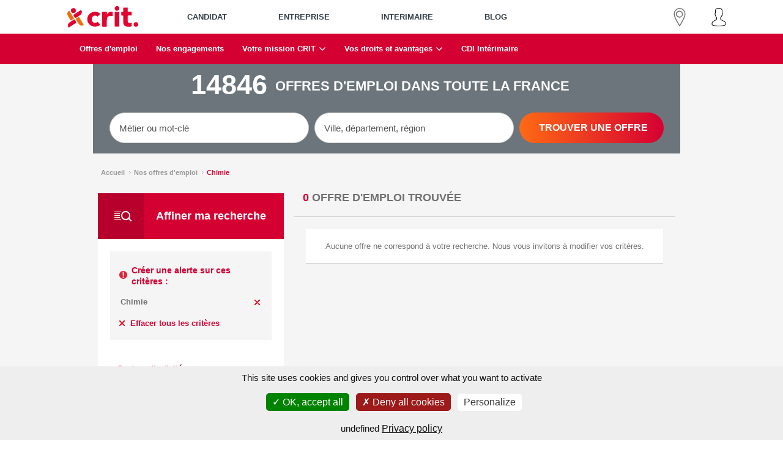

--- FILE ---
content_type: text/html; charset=UTF-8
request_url: https://www.crit-job.com/offres/advancedSearch/crit-toulouse-tertiaire-et-cadres-535/chimie
body_size: 15942
content:
<!DOCTYPE html>
<!--[if IE 9]>
    <html lang="fr" class="ie9">
<![endif]-->
<!--[if !IE9]><!-->
    <html lang="fr">
<!--<![endif]-->
    <head>
                    <meta name="charset" content="utf-8"/>
<meta http-equiv="X-UA-Compatible" content="IE=edge"/>
<meta name="viewport" content="width=device-width, initial-scale=1.0"/>
<meta name="_csrf_token" content="ci_csrf_token"/>
<meta name="_csrf_hash" content=""/>
<meta name="robots" content="index,follow"/>
<meta name="description" content="0 offre d'emploi  Avec Crit, acteur majeur de l'intérim en France"/>
                <meta name="google-site-verification" content="ObYT6GgcBNxV3QBfbFmwvrAqRP09V50JZIIWfh2j5WQ"/>
        <title>0 offres d'emploi Chimie : Interim, CDD, CDI CRIT Toulouse Tertiaire et Cadres - CRIT Job</title>
        <meta name="title" property="og:title" content="0 offres d'emploi Chimie : Interim, CDD, CDI CRIT Toulouse Tertiaire et Cadres - CRIT Job">
        <meta name="description" property="og:description" content="">
        <meta name="image" property="og:image" content="https://www.crit-job.com/assets/img/social_logo5.png">
        <script type="text/javascript" src="https://www.crit-job.com/assets/tarteaucitron/tarteaucitron.js?v=2026130101"></script>
        <script type="text/javascript">tarteaucitron.init({"privacyUrl":"https://www.crit-job.com/politique-de-gestion-des-cookies","hashtag":"#tarteaucitron","cookieName":"tarteaucitron","orientation":"bottom","showAlertSmall":false,"cookieslist":true,"adblocker":false,"AcceptAllCta":true,"highPrivacy":true,"handleBrowserDNTRequest":false,"removeCredit":true,"moreInfoLink":true,"useExternalCss":true,"showIcon":true,"iconPosition":"BottomLeft","readmoreLink":"/politique-de-gestion-des-cookies","mandatory":true,});</script>
                                                         <link rel="next" href="https://www.crit-job.com/offres/advancedSearch/crit-toulouse-tertiaire-et-cadres-535/chimie?page=2"/>
                                                                 <link rel="canonical" href="https://www.crit-job.com/offres/advancedSearch/crit-toulouse-tertiaire-et-cadres-535/chimie"/>
                                     
                    <link href="https://www.crit-job.com/assets/css/A.frontend.min.css,qv=2026010801.pagespeed.cf.fWWdyXCNa-.css" rel="stylesheet" type="text/css"/>

        
        
        <script type="text/javascript">localStorage.setItem("active_popup",false);</script>

                    <script src="https://www.crit-job.com/assets/js/include/jquery.min.js,qv=2026010801.pagespeed.jm.OH66oSK0of.js" type="text/javascript"></script>
<script src="https://www.crit-job.com/assets/js/frontend.min.js?v=2026010801" type="text/javascript"></script>
        
        <link rel="icon" href="/assets/img/favicon.ico" type="image/x-icon"/>
        <link rel="shortcut icon" href="/assets/img/favicon.ico" type="image/x-icon"/>

        <!-- HTML5 Shim and Respond.js IE8 support of HTML5 elements and media queries -->
        <!-- WARNING: Respond.js doesn't work if you view the page via file:// -->
        <!--[if lt IE 9]>
          <script src="https://oss.maxcdn.com/libs/html5shiv/3.7.0/html5shiv.js"></script>
          <script src="https://oss.maxcdn.com/libs/respond.js/1.4.2/respond.min.js"></script>
        <![endif]-->

    </head>
    <body class="group l-default c-offers m-advancedSearch" data-location="https://www.crit-job.com/offres/advancedSearch/crit-toulouse-tertiaire-et-cadres-535/chimie">
        <!-- Start tarteaucitron -->
        <script type="text/javascript">var gTagAccepted=false;tarteaucitron.user.googletagmanagerId='GTM-K7WB68';(tarteaucitron.job=tarteaucitron.job||[]).push('googletagmanager');if(typeof dataLayer=='undefined'){window.dataLayer=window.dataLayer||[];}tarteaucitron.user.myfeelbackJS='https://www.crit-job.com/assets/tarteaucitron/mfb.js';(tarteaucitron.job=tarteaucitron.job||[]).push('myfeelback');tarteaucitron.user.selligentID='067f9f92-b252-41bf-ac48-ac8a956428e4';tarteaucitron.user.selligentJS='https://www.crit-job.com/assets/tarteaucitron/selligent.js';(tarteaucitron.job=tarteaucitron.job||[]).push('selligent');(tarteaucitron.job=tarteaucitron.job||[]).push('youtube');</script>
        <!-- End tarteaucitron-->

                            



<div id="mobile_menu_burger" style="display:none;">
            
    <li class="mobile_li_menu">

        <a href="https://www.crit-job.com/" class="uppercase-text">CANDIDAT</a>
                	<i class="icon-angle-right icon-2x arrow_mobile_menu" data-id="1"></i>
        
    </li>
            <div class="mobile_submenu" data-div="1">
            <li class="mobile_li_menu data-retour"><i class="icon-angle-left icon-2x"></i><span>Retour</span></li>
            <li class="mobile_li_menu active_mobile_menu"><a href="https://www.crit-job.com/" class="uppercase-text">CANDIDAT</a></li>
            
    <li class="mobile_li_menu">

        <a href="https://www.crit-job.com/offre" class="">Offres d'emploi</a>
        
    </li>
    

    <li class="mobile_li_menu">

        <a href="https://www.crit-job.com/candidat/nos-engagements" class="">Nos engagements</a>
        
    </li>
    

    <li class="mobile_li_menu">

        <a href="https://www.crit-job.com/candidat/votre-mission-crit/crit-et-vous" class="">Votre mission CRIT</a>
                	<i class="icon-angle-right icon-2x arrow_mobile_menu" data-id="10"></i>
        
    </li>
            <div class="mobile_submenu" data-div="10">
            <li class="mobile_li_menu data-retour"><i class="icon-angle-left icon-2x"></i><span>Retour</span></li>
            <li class="mobile_li_menu active_mobile_menu"><a href="https://www.crit-job.com/candidat/votre-mission-crit/crit-et-vous" class="">Votre mission CRIT</a></li>
            
    <li class="mobile_li_menu">

        <a href="https://www.crit-job.com/candidat/votre-mission-crit/crit-et-vous" class="">Crit et Vous</a>
        
    </li>
    

    <li class="mobile_li_menu">

        <a href="https://www.crit-job.com/candidat/votre-mission-crit/votre_contrat_de_mission" class="">Votre contrat de mission</a>
        
    </li>
    

    <li class="mobile_li_menu">

        <a href="https://www.crit-job.com/candidat/votre-mission-crit/vos-devoirs-engagements" class="">Vos devoirs et engagements</a>
        
    </li>
    
        </div>
    

    <li class="mobile_li_menu">

        <a href="https://www.crit-job.com/candidat/vos-droits-et-avantages/vos-droits" class="">Vos droits et avantages</a>
                	<i class="icon-angle-right icon-2x arrow_mobile_menu" data-id="11"></i>
        
    </li>
            <div class="mobile_submenu" data-div="11">
            <li class="mobile_li_menu data-retour"><i class="icon-angle-left icon-2x"></i><span>Retour</span></li>
            <li class="mobile_li_menu active_mobile_menu"><a href="https://www.crit-job.com/candidat/vos-droits-et-avantages/vos-droits" class="">Vos droits et avantages</a></li>
            
    <li class="mobile_li_menu">

        <a href="https://www.crit-job.com/candidat/vos-droits-et-avantages/vos-droits" class="">Vos droits</a>
        
    </li>
    

    <li class="mobile_li_menu">

        <a href="https://www.crit-job.com/candidat/vos-droits-et-avantages/vos-avantages" class="">Vos avantages</a>
        
    </li>
    

    <li class="mobile_li_menu">

        <a href="https://www.crit-job.com/candidat/vos-droits-et-avantages/compte-epargne-temps" class="">Compte Épargne Temps</a>
        
    </li>
    

    <li class="mobile_li_menu">

        <a href="https://www.crit-job.com/candidat/vos-droits-et-avantages/offre-parrainage-crit" class="">Notre offre de parrainage</a>
        
    </li>
    
        </div>
    

    <li class="mobile_li_menu">

        <a href="https://www.crit-job.com/candidat/cdi-interimaire" class="">CDI Intérimaire</a>
        
    </li>
    
        </div>
    
            
    <li class="mobile_li_menu">

        <a href="https://entreprise.crit-job.com" class="uppercase-text">ENTREPRISE</a>
                	<i class="icon-angle-right icon-2x arrow_mobile_menu" data-id="2"></i>
        
    </li>
            <div class="mobile_submenu" data-div="2">
            <li class="mobile_li_menu data-retour"><i class="icon-angle-left icon-2x"></i><span>Retour</span></li>
            <li class="mobile_li_menu active_mobile_menu"><a href="https://entreprise.crit-job.com" class="uppercase-text">ENTREPRISE</a></li>
            
    <li class="mobile_li_menu">

        <a href="https://entreprise.crit-job.com/nos-metiers/" class="">Nos métiers</a>
                	<i class="icon-angle-right icon-2x arrow_mobile_menu" data-id="12"></i>
        
    </li>
            <div class="mobile_submenu" data-div="12">
            <li class="mobile_li_menu data-retour"><i class="icon-angle-left icon-2x"></i><span>Retour</span></li>
            <li class="mobile_li_menu active_mobile_menu"><a href="https://entreprise.crit-job.com/nos-metiers/" class="">Nos métiers</a></li>
            
    <li class="mobile_li_menu">

        <a href="https://entreprise.crit-job.com/nos-metiers/transport-et-logistique/" class="">Transport et logistique</a>
        
    </li>
    

    <li class="mobile_li_menu">

        <a href="https://entreprise.crit-job.com/nos-metiers/btp/" class="">BTP</a>
        
    </li>
    

    <li class="mobile_li_menu">

        <a href="https://entreprise.crit-job.com/nos-metiers/services/" class="">Services</a>
        
    </li>
    

    <li class="mobile_li_menu">

        <a href="https://entreprise.crit-job.com/nos-metiers/industrie/" class="">Industrie</a>
        
    </li>
    

    <li class="mobile_li_menu">

        <a href="https://entreprise.crit-job.com/nos-metiers/agroalimentaire/" class="">Agroalimentaire</a>
        
    </li>
    

    <li class="mobile_li_menu">

        <a href="https://entreprise.crit-job.com/nos-metiers/energie/" class="">Energie</a>
        
    </li>
    
        </div>
    

    <li class="mobile_li_menu">

        <a href="https://entreprise.crit-job.com/pourquoi-choisir-crit/" class="">Pourquoi choisir CRIT</a>
                	<i class="icon-angle-right icon-2x arrow_mobile_menu" data-id="15"></i>
        
    </li>
            <div class="mobile_submenu" data-div="15">
            <li class="mobile_li_menu data-retour"><i class="icon-angle-left icon-2x"></i><span>Retour</span></li>
            <li class="mobile_li_menu active_mobile_menu"><a href="https://entreprise.crit-job.com/pourquoi-choisir-crit/" class="">Pourquoi choisir CRIT</a></li>
            
    <li class="mobile_li_menu">

        <a href="https://entreprise.crit-job.com/pourquoi-choisir-crit/notre-politique-sociale/" class="">Nos valeurs</a>
        
    </li>
    

    <li class="mobile_li_menu">

        <a href="https://entreprise.crit-job.com/pourquoi-choisir-crit/fidelisation-et-accompagnement/" class="">Notre ambition</a>
        
    </li>
    
        </div>
    

    <li class="mobile_li_menu">

        <a href="https://entreprise.crit-job.com/nos-solutions/" class="">Nos solutions</a>
                	<i class="icon-angle-right icon-2x arrow_mobile_menu" data-id="14"></i>
        
    </li>
            <div class="mobile_submenu" data-div="14">
            <li class="mobile_li_menu data-retour"><i class="icon-angle-left icon-2x"></i><span>Retour</span></li>
            <li class="mobile_li_menu active_mobile_menu"><a href="https://entreprise.crit-job.com/nos-solutions/" class="">Nos solutions</a></li>
            
    <li class="mobile_li_menu">

        <a href="https://entreprise.crit-job.com/nos-solutions/recrutement-interim/" class="">Intérim</a>
        
    </li>
    

    <li class="mobile_li_menu">

        <a href="https://entreprise.crit-job.com/nos-solutions/crit-inside/" class="">Crit Inside</a>
        
    </li>
    

    <li class="mobile_li_menu">

        <a href="https://entreprise.crit-job.com/nos-solutions/recrutement-cdd-cdi/" class="">CDI / CDD</a>
        
    </li>
    
        </div>
    

    <li class="mobile_li_menu">

        <a href="https://entreprise.crit-job.com/contact/" class="">Contact</a>
        
    </li>
    
        </div>
    
            
    <li class="mobile_li_menu">

        <a href="https://www.crit-job.com/espace-interimaire" class="uppercase-text">INTERIMAIRE</a>
                	<i class="icon-angle-right icon-2x arrow_mobile_menu" data-id="110"></i>
        
    </li>
            <div class="mobile_submenu" data-div="110">
            <li class="mobile_li_menu data-retour"><i class="icon-angle-left icon-2x"></i><span>Retour</span></li>
            <li class="mobile_li_menu active_mobile_menu"><a href="https://www.crit-job.com/espace-interimaire" class="uppercase-text">INTERIMAIRE</a></li>
                    </div>
    
            
    <li class="mobile_li_menu">

        <a href="https://entreprise.crit-job.com/blog/" class="uppercase-text">BLOG</a>
        
    </li>
    
                                                                                                                                                                                            <li class="mobile_li_menu">
        <a href="https://www.crit-job.com/agences" class="uppercase-text">Trouver une agence</a>
    </li>
    <div class="social_ico_footer col_12 center">
        <a href="https://www.facebook.com/CritFrance" aria-label="Facebook" target="_blank" class="fb"><svg xmlns="http://www.w3.org/2000/svg" viewBox="0 0 327 327"><g id="FB"><path id="npgv-svg-bg-fb" d="M163.5,1c89.41,0,161.89,72.75,161.89,162.5S252.91,326,163.5,326,1.61,253.25,1.61,163.5,74.09,1,163.5,1Z" style="fill:#fff"/><path id="npgv-svg-border-fb" d="M163.5,1A162.5,162.5,0,1,1,1,163.5,162.5,162.5,0,0,1,163.5,1Z" style="fill:none;stroke:#000;stroke-miterlimit:10"/><path id="npgv-svg-icon-part-fb-1" d="M194.23,140.05h-20v-8.52c0-10.81,4.29-11.49,4.29-11.49H194V97.48H177.9c-33.82,0-30.6,32.91-30.6,32.91h0V140H133V162.6H147.3v63.67a1.12,1.12,0,0,0,1,1.21h24.54a1.55,1.55,0,0,0,1.38-1.67V162.6h17.71Z" style="fill:#333f48"/></g></svg></a>
        <a href="https://www.linkedin.com/company/crit" aria-label="Linkedin" target="_blank" class="linkedin"><svg xmlns="http://www.w3.org/2000/svg" viewBox="0 0 327 327"><g id="LINKEDIN"><path id="npgv-svg-bg-linkedin" d="M163.5,1c89.41,0,161.89,72.75,161.89,162.5S252.91,326,163.5,326,1.61,253.25,1.61,163.5,74.09,1,163.5,1Z" style="fill:#fff"/><path id="npgv-svg-border-linkedin" d="M163.5,1A162.5,162.5,0,1,1,1,163.5,162.5,162.5,0,0,1,163.5,1Z" style="fill:none;stroke:#000;stroke-miterlimit:10"/><path id="npgv-svg-icon-part-linkedin-1" d="M172,152.43a5.91,5.91,0,0,0,1.42-1.53,30.61,30.61,0,0,1,10.21-9.09A29.72,29.72,0,0,1,196,138.38a42.37,42.37,0,0,1,13.69,1.29,30.16,30.16,0,0,1,20.75,17.81,44.34,44.34,0,0,1,3.2,12.4,103.86,103.86,0,0,1,.61,12.59q0,22.07,0,44.12a9.71,9.71,0,0,1,0,1.32c-.14,1.12-.6,1.52-1.76,1.59h-26c-2.35,0-2.75-.39-2.75-2.67q0-21.57,0-43.13a46.46,46.46,0,0,0-.5-8.42,17.23,17.23,0,0,0-3.88-8.74A14.89,14.89,0,0,0,180.1,164a16.7,16.7,0,0,0-7.86,11.88,29.59,29.59,0,0,0-.28,4.7v42.15c0,1.61-.09,3.21,0,4.82s-.36,1.92-1.86,1.93h-7.2c-6.33,0-12.64,0-19,0-1.78,0-2.43-.14-2.38-2.39.16-6.8.13-13.61.15-20.41q.07-31.46-.07-62.89v-2c.08-1,.51-1.36,1.48-1.46a6.94,6.94,0,0,1,.79,0h26.53c1,.08,1.52.5,1.52,1.52,0,.84,0,1.68,0,2.54C172,147,172,149.6,172,152.43ZM94.5,184.93v42.58c0,1.53.5,2,2,2h25.86a8.38,8.38,0,0,0,1.12,0,1.38,1.38,0,0,0,1.39-1.21,5.55,5.55,0,0,0,.12-1.52c0-4.29,0-8.57,0-12.85q0-35.44,0-70.91c0-2.35-.3-2.62-2.73-2.62H97.08c-2.3,0-2.59.27-2.59,2.51v42ZM105.09,98a15.13,15.13,0,0,0-2.15,29.21,21.06,21.06,0,0,0,11,.73,16.65,16.65,0,0,0,7.92-3.67A15.14,15.14,0,0,0,123.2,103a15.59,15.59,0,0,0-2.35-2.17,18.17,18.17,0,0,0-11.3-3.29,19.11,19.11,0,0,0-4.46.48Z" style="fill:#333f48"/></g></svg></a>
        <a href="https://www.instagram.com/crit_france/" aria-label="Instagram" target="_blank" class="instagram1"><svg xmlns="http://www.w3.org/2000/svg" viewBox="0 0 327 327"><g id="INSTA"><path id="npgv-svg-bg-insta" d="M163.5,1.61A161.89,161.89,0,1,1,1.61,163.5,161.89,161.89,0,0,1,163.5,1.61Z" style="fill:#fff"/><path id="npgv-svg-border-insta" d="M163.5,1.61C253.25,1.61,326,74.09,326,163.5S253.25,325.39,163.5,325.39,1,252.91,1,163.5,73.75,1.61,163.5,1.61Z" style="fill:none;stroke:#000;stroke-miterlimit:10"/><path id="npgv-svg-icon-part-insta-3" d="M197.36,97.13h-69A31.36,31.36,0,0,0,97.1,128.58v68.59a31.36,31.36,0,0,0,31.24,31.49h69a31.36,31.36,0,0,0,31.27-31.45V128.62a31.36,31.36,0,0,0-31.24-31.49Zm21.25,100a21.35,21.35,0,0,1-21.25,21.39h-69a21.35,21.35,0,0,1-21.25-21.39V128.62a21.35,21.35,0,0,1,21.25-21.4h69a21.35,21.35,0,0,1,21.24,21.4Z" style="fill:#333f48"/><circle id="npgv-svg-icon-part-insta-2" cx="199.83" cy="126.33" r="8.54" style="fill:#333f48"/><path id="npgv-svg-icon-part-insta-1" d="M162.87,122.42a40.47,40.47,0,1,0,40.47,40.47A40.47,40.47,0,0,0,162.87,122.42Zm0,69.39a28.92,28.92,0,1,1,28.91-28.92h0a29,29,0,0,1-28.91,28.92Z" style="fill:#333f48"/></g></svg></a>
        <a href="https://www.youtube.com/channel/UC0KOT3fBUX1rFfKWjnng2Fg" aria-label="Youtube" target="_blank" class="youtube1"><svg xmlns="http://www.w3.org/2000/svg" viewBox="0 0 327 327"><g id="YOUTUBE"><path id="npgv-svg-bg-youtube" d="M163.5,1c89.41,0,161.89,72.75,161.89,162.5S252.91,326,163.5,326,1.61,253.25,1.61,163.5,74.09,1,163.5,1Z" style="fill:#fff"/><path id="npgv-svg-border-youtube" d="M163.5,1A162.5,162.5,0,1,1,1,163.5,162.5,162.5,0,0,1,163.5,1Z" style="fill:none;stroke:#000;stroke-miterlimit:10"/><path id="npgv-svg-icon-part-youtube-2" d="M168,98.5c-10.29,0-17.8,0-25.32.15-4.79.1-9.57.21-14.36.36-5.63.2-11.26.45-16.89.84-2.9.2-5.81.39-8.7.64-3.38.3-6.76.65-10.12,1.15a42.3,42.3,0,0,0-5.47,1,23.78,23.78,0,0,0-15.5,12.81,27.6,27.6,0,0,0-2.1,7.24A170.92,170.92,0,0,0,67.21,141q-.61,7.76-.76,15.52a279.18,279.18,0,0,0,1.33,35.88A132.63,132.63,0,0,0,70,206.26,23.38,23.38,0,0,0,74.42,216a23.75,23.75,0,0,0,14.45,8.82,116.8,116.8,0,0,0,11.93,1.52c5.06.46,10.11.78,15.17,1q9.34.51,18.68.73,12.14.33,24.24.4,12.39.08,24.79-.11c7.93-.12,15.85-.33,23.78-.7,3-.15,6.07-.29,9.1-.49,4.44-.29,8.87-.62,13.3-1.12,2.92-.34,5.81-.72,8.68-1.33a23.7,23.7,0,0,0,18.22-17.81c1-4.9,1.78-9.85,2.35-14.82q.75-7,1.15-14c.26-4.68.38-9.46.4-14.22,0-6.29-.14-12.57-.55-18.85-.3-4.44-.72-8.88-1.32-13.31a118.47,118.47,0,0,0-2.2-12,23,23,0,0,0-8.75-13.2,27.39,27.39,0,0,0-12.8-5.06c-4.27-.65-8.6-1-12.89-1.29s-8.73-.55-13.12-.74c-5.56-.24-11.19-.44-16.8-.59-9-.22-18-.36-24.26-.36" style="fill:#333f48"/><path id="npgv-svg-bg-part-youtube-1" d="M142.25,135.71l50.62,27.8-50.59,27.78c-.18-.63-.2-54.79,0-55.58" style="fill:#fff"/></g></svg></a>
    </div>
</div>


<header class="main_color group">
    <div class="">
        <header class="main group cd-auto-hide-header">

            <nav class="menu_desktop_main cd-primary-nav">
                <div class="content-main-menu">
                    <div><div id="burger_menu"><img src="/assets/img/menu.svg" alt="Burger"></div></div>
                    <a href="/" id="logo_title">
                        <div class="svg-container">
                            <svg xmlns="http://www.w3.org/2000/svg" viewBox="0 0 260.86 79.04" style="height: 35px; width auto;"><defs><style>.cls-1{fill:#e4032f}.cls-2{fill:#ed7009}</style></defs><g id="Calque_2" data-name="Calque 2"><g id="Calque_1-2" data-name="Calque 1"><path class="cls-1" d="M165.69 21.26c-.46-.08-.95-.14-1.45-.18-1-.07-2-.11-2.93-.11a16.18 16.18 0 0 0-9.31 2.55 20.93 20.93 0 0 0-6.43 7.65h-.22v-8.7a1.52 1.52 0 0 0-1.56-1.47H129.9a1.51 1.51 0 0 0-1.51 1.52v52A1.51 1.51 0 0 0 129.9 76h13.89a1.52 1.52 0 0 0 1.51-1.52V53.05a37.53 37.53 0 0 1 .45-6.11 14.51 14.51 0 0 1 2-5.84 10.15 10.15 0 0 1 4.34-3.8 17.86 17.86 0 0 1 7.67-1.36 22.86 22.86 0 0 1 3.67.28c.55.09 1.12.2 1.69.34a1.52 1.52 0 0 0 1.88-1.48V22.76a1.52 1.52 0 0 0-1.26-1.5m23.86-.42h-13.55a1.68 1.68 0 0 0-1.68 1.69v51.65a1.69 1.69 0 0 0 1.68 1.69h13.55a1.69 1.69 0 0 0 1.68-1.69V22.53a1.69 1.69 0 0 0-1.68-1.69m45.71.16h-11.87a1.27 1.27 0 0 1-1.27-1.27v-13a1.27 1.27 0 0 0-1.27-1.27h-13.84a1.26 1.26 0 0 0-1.26 1.27v13a1.27 1.27 0 0 1-1.27 1.27h-4.64a1.27 1.27 0 0 0-1.26 1.28v11.18a1.26 1.26 0 0 0 1.26 1.27h4.64A1.27 1.27 0 0 1 205.8 36v24.1a17.2 17.2 0 0 0 1.47 7.46 13.13 13.13 0 0 0 4.09 5 17.53 17.53 0 0 0 6.12 2.8 31.48 31.48 0 0 0 7.64.88 51.84 51.84 0 0 0 5.78-.33 24.48 24.48 0 0 0 4.78-1 1.27 1.27 0 0 0 .9-1.21V63a1.27 1.27 0 0 0-1.68-1.2 9 9 0 0 1-1.54.34 28.69 28.69 0 0 1-3.44.27 10.25 10.25 0 0 1-4.2-.71 5 5 0 0 1-2.35-2 8 8 0 0 1-1-3.13 32.74 32.74 0 0 1-.22-4V36a1.27 1.27 0 0 1 1.27-1.28h11.87a1.27 1.27 0 0 0 1.27-1.27v-11.2a1.27 1.27 0 0 0-1.25-1.25M101.92 62.14c-6.67 0-12.07-6.13-12.07-13.7s5.4-13.7 12.07-13.7a11.16 11.16 0 0 1 7.71 3.17 1.83 1.83 0 0 0 2.53-.08l8.22-8.27a1.86 1.86 0 0 0-.19-2.79 29.59 29.59 0 0 0-17.93-6c-16 0-28.88 12.37-28.88 27.64s12.93 27.64 28.88 27.64a29.59 29.59 0 0 0 17.93-6 1.86 1.86 0 0 0 .19-2.79l-8.22-8.27a1.83 1.83 0 0 0-2.53-.08 11.16 11.16 0 0 1-7.71 3.17M51.25 15l.75 1.11c4 6.13.19 13.94-4.64 17.14l-15.8 10.36a2.59 2.59 0 0 1-3.56-.76L23.11 35a2.59 2.59 0 0 1 .76-3.58L48.3 15.54c1.2-.78 2.17-1.78 3-.58M24.87 25.11a9 9 0 1 0-11.1-6.24 9 9 0 0 0 11.1 6.24M190.87 6a8.53 8.53 0 0 1-5.62 10.59A8.35 8.35 0 0 1 174.78 11 8.53 8.53 0 0 1 180.4.37 8.36 8.36 0 0 1 190.87 6"/><path class="cls-2" d="m59.7 69.78-1.17.74c-6.19 3.83-13.86-.18-16.91-5.12L32 49.54a2.62 2.62 0 0 1 .86-3.54l7.68-5a2.56 2.56 0 0 1 3.54.86l15.12 25c.74 1.22 1.71 2.23.5 3"/><path class="cls-1" d="m4.56 78.48-.77-1.15c-4-6.13-.18-13.94 4.64-17.14l15.81-10.36a2.59 2.59 0 0 1 3.58.76l4.87 7.89a2.59 2.59 0 0 1-.76 3.58L7.51 77.9c-1.2.78-2.17 1.78-2.95.58"/><path class="cls-2" d="m6.39 17.59-1.19.69C-1.06 22-1 30.66 1.94 35.65l9.65 15.84a2.62 2.62 0 0 0 3.57.89l7.6-4.88a2.56 2.56 0 0 0 .87-3.5L8.81 19.4c-.75-1.22-1.19-2.54-2.42-1.81"/><path class="cls-1" d="M260.5 65.27a8.53 8.53 0 0 1-5.62 10.59 8.35 8.35 0 0 1-10.47-5.63 8.53 8.53 0 0 1 5.59-10.6 8.37 8.37 0 0 1 10.47 5.64"/></g></g></svg>
                        </div>
                    </a>
                    <ul id="entries_menu">
                        <div class="menu-left">
                                                                                                <li class=" uppercase-text">

                    <a href="https://www.crit-job.com/" class="flex-link">
            
            <span>CANDIDAT</span>
        </a>
        
            
    </li>
                                                                                                <li class=" uppercase-text">

                    <a href="https://entreprise.crit-job.com" class="flex-link">
            
            <span>ENTREPRISE</span>
        </a>
        
            
    </li>
                                                                                                <li class=" uppercase-text">

                    <a href="https://www.crit-job.com/espace-interimaire" class="flex-link">
            
            <span>INTERIMAIRE</span>
        </a>
        
            
    </li>
                                                                                                <li class=" uppercase-text">

                    <a href="https://entreprise.crit-job.com/blog/" class="flex-link">
            
            <span>BLOG</span>
        </a>
        
            
    </li>
                                                                                                                                                                                                                                                                                                                                                                                                                                                                                                                                                                                                                                                                                                                                                                                                                                                                                                                                                                                                                                                                                                                                                                                                                                                                                                                                                                                                                                                                                        </div>
                        <div class="menu-right">
                            <li class="blow"><a href="https://www.crit-job.com/agences-interim" class="flex-link uppercase-text"><img title="Trouver une agence" src="https://www.crit-job.com/assets/img/location-pin.svg" alt="Trouver une agence" class="menu_svg"><span class="gv-up-right-label">Trouver une agence</span></a></li>
                            <li class="blow" id="my_space_menu_link">
                                                            <a id="my_space_login_register" href="https://www.crit-job.com/creer-mon-espace-candidat" class="flex-link uppercase-text"><img title="Mon Espace Candidat" src="https://www.crit-job.com/assets/img/user.svg" alt="Se connecter à Mon Espace Candidat" class="menu_svg"><span class="gv-up-right-label">Se connecter</span></a>
                                                        </li>
                        </div>
                    </ul>
                </div>
            </nav>
            <nav class="menu_desktop_second cd-secondary-nav">
                <div class="content-main-menu">
                                            <ul>
                                <li class=" ">

                    <a href="https://www.crit-job.com/offre" class="flex-link">
            
            <span>Offres d'emploi</span>
        </a>
        
            
    </li>
    <li class=" ">

                    <a href="https://www.crit-job.com/nos-engagements" class="flex-link">
            
            <span>Nos engagements</span>
        </a>
        
            
    </li>
    <li class=" ">

                    <a href="https://www.crit-job.com/crit-et-vous" class="flex-link">
            
            <span>Votre mission CRIT</span>
        </a>
                    <i class="fa fa-angle-down" aria-hidden="true"></i>
        
                            <ul class="submenu">
                        <li class=" ">

                    <a href="https://www.crit-job.com/candidat/votre-mission-crit/crit-et-vous" class="flex-link">
            
            <span>Crit et Vous</span>
        </a>
        
            
    </li>
    <li class=" ">

                    <a href="https://www.crit-job.com/candidat/votre-mission-crit/votre_contrat_de_mission" class="flex-link">
            
            <span>Votre contrat de mission</span>
        </a>
        
            
    </li>
    <li class=" ">

                    <a href="https://www.crit-job.com/candidat/votre-mission-crit/vos-devoirs-engagements" class="flex-link">
            
            <span>Vos devoirs et engagements</span>
        </a>
        
            
    </li>
                </ul>
            
    </li>
    <li class=" ">

                    <a href="https://www.crit-job.com/vos-droits" class="flex-link">
            
            <span>Vos droits et avantages</span>
        </a>
                    <i class="fa fa-angle-down" aria-hidden="true"></i>
        
                            <ul class="submenu">
                        <li class=" ">

                    <a href="https://www.crit-job.com/candidat/vos-droits-et-avantages/vos-droits" class="flex-link">
            
            <span>Vos droits</span>
        </a>
        
            
    </li>
    <li class=" ">

                    <a href="https://www.crit-job.com/candidat/vos-droits-et-avantages/vos-avantages" class="flex-link">
            
            <span>Vos avantages</span>
        </a>
        
            
    </li>
    <li class=" ">

                    <a href="https://www.crit-job.com/candidat/vos-droits-et-avantages/compte-epargne-temps" class="flex-link">
            
            <span>Compte Épargne Temps</span>
        </a>
        
            
    </li>
    <li class=" ">

                    <a href="https://www.crit-job.com/candidat/vos-droits-et-avantages/offre-parrainage-crit" class="flex-link">
            
            <span>Notre offre de parrainage</span>
        </a>
        
            
    </li>
                </ul>
            
    </li>
    <li class=" ">

                    <a href="https://www.crit-job.com/cdi-interimaire" class="flex-link">
            
            <span>CDI Intérimaire</span>
        </a>
        
            
    </li>
                        </ul>
                                    </div>
            </nav>
        </header>
    </div>

                <section class="content group banner-top">
            <div class="group header_form_wrap">
                <form action="https://www.crit-job.com/offre" id="top-offers-search" class="form search home col_12 group column header_form" onsubmit="dataLayer.push({'event': 'rechercheOffres'});" method="post" accept-charset="utf-8">
                <div class="col_12 npgv_nb_offer_container grid">
                    <span class="big_color_text npgv_big_color_text_hack">14846&nbsp;</span>
                    <span class="big_text_upper npgv_big_text_upper_hack">Offres&nbsp;d'emploi dans&nbsp;toute la&nbsp;France</span>
                </div>

                
                                <script>$(function(){localization_offer.item={};localization_offer.item.label="";localization_offer.item.value=""});</script>
                <input type="text" id="searche_offer_text" name="search_key" class="change_form_color offer_search_conteiner grapiste  first div1_ico" tabindex="5" placeholder="Métier ou mot-clé" aria-label="Métier ou mot-clé" value="">
                <input type="hidden" id="search_profession_type_id" name="field[profession_type_id]">

                <input type="text" name="location[name]" value="" placeholder="Ville, département, région" aria-label="Ville, département, région" class="change_form_color div2_ico text_upper" id="search_localization_offer_filter"/>
                <input type="hidden" id="localization_offer_filter_id" name="location[id]">
                <input type="submit" value="Trouver une offre" class="push_search"/>
                </form>
            </div>
                    </section>
    </header>




    <div id="modal_login_reg">
        <div class="corps_modal_logreg row">
            <div class="col_6">
                <h1 class="title_modal_reglog blue">J'ai déjà un espace</h1>
                <section class="form_user_name">
                    <form action="https://www.crit-job.com/creer-mon-espace-candidat/connexion" method="POST" class="form_style left_form_box" data-ajax="true" onsubmit="dataLayer.push({'event': 'connexion'});" accept-charset="utf-8">
                    <p class="not_on_mobile">Accédez à votre compte pour gérer vos informations personnelles, vos alertes, votre sélection d'offres d'emploi, vos candidatures.</p>
                    <fieldset class="input_color blue">
                        <div class="fields_hidden">
                            <label for="email" class="black">Mon identifiant : </label>                            <input type="text" name="email" value="" id="email" class="black"/>
                            <label for="password" class="black">Mon mot de passe : </label>                            <input type="password" name="password" value="" id="password" autocomplete="off" class="black"/>
                            <a href="https://www.crit-job.com/creer-mon-espace-candidat/oublie" class="foggot_pass">Mot de passe oublié ?</a>
                        </div>
                        <input type="submit" value="Accéder à mon espace"/>
                    </fieldset>
                    </form>                </section>
            </div>
            <div class="col_6">
                <h1 class="title_modal_reglog red">Créer mon espace</h1>
                <section class="form_user_name">
                    <p class="not_on_mobile">Créer votre espace pour enregistrer votre profil, stocker vos documents, créer des alertes, postuler à nos offres d'emploi.</p>
                    <h2 class="black uppercase-text">Je suis candidat</h2>
                    <a href="https://www.crit-job.com/creer-mon-espace-candidat" class="modifier">Créer mon espace candidat</a>
                </section>
            </div>
            <svg id="close_logreg_popup" xmlns="http://www.w3.org/2000/svg" xmlns:xlink="http://www.w3.org/1999/xlink" version="1.1" id="Capa_1" x="0px" y="0px" viewBox="0 0 31.112 31.112" style="enable-background:new 0 0 31.112 31.112;" xml:space="preserve" width="512px" height="512px">
                <polygon points="31.112,1.414 29.698,0 15.556,14.142 1.414,0 0,1.414 14.142,15.556 0,29.698 1.414,31.112 15.556,16.97   29.698,31.112 31.112,29.698 16.97,15.556 " fill="#d0d0d0"/>
            </svg>
        </div>
    </div>
                            <div class="grid group">
                <div class="content group content-box">
                                            <!-- Breadcrumbs -->
                        <ul class="breadcrumbs">
                                                            <li itemscope itemtype="http://data-vocabulary.org/Breadcrumb">
                                    <a href="https://www.crit-job.com/" itemprop="url">
                                        <span itemprop="title">Accueil</span>
                                    </a>
                                </li>
                                                            <li itemscope itemtype="http://data-vocabulary.org/Breadcrumb">
                                    <a href="https://www.crit-job.com/offre" itemprop="url">
                                        <span itemprop="title">Nos offres d'emploi</span>
                                    </a>
                                </li>
                                                            <li itemscope itemtype="http://data-vocabulary.org/Breadcrumb">
                                    <a href="https://www.crit-job.com/offre/chimie" itemprop="url">
                                        <span itemprop="title">Chimie</span>
                                    </a>
                                </li>
                                                    </ul>
                                        <section class="box_page group">
    <div class="col_4 left_box">
        <form action="https://www.crit-job.com/offres/advancedSearch" id="filter_offer_form" onsubmit="dataLayer.push({'event': 'rechercheOffres'});" method="post" accept-charset="utf-8">
        <h3 class="title_left_box group">
            <div class="i_bg red"><i class="icon-2x spline" id="search_i2"></i></div>
            <span>Affiner ma recherche<i class="icon-angle-right icon-2x extend-menu-icon"></i></span>
        </h3>
        <div class="l_white_box group left_menu_result">

            <header class="red_navigate">
                                    <div class="group box_filter_result2">
                                                                                <p class="warning red ">
                                     <a href="https://www.crit-job.com/creer-mon-espace-candidat/modal_login?from_offer_search=1" data-toggle="modal" data-target="#common-modal" class="create-alert-from-offer-search no-auth red no-text-decoration">
                                    Créer une alerte sur ces critères :
                                     </a>
                                </p>
                        
                        <div class="link_del_result">
                            
                                
                                
                            

                                                                                                <div class="row group ">
                                        <a class="col_11" title="Chimie">Chimie </a>
                                        <div class="col_1"><i class="del pointer" data-del-offer-filter="industry_type_19"></i></div>
                                    </div>
                                                            
                            
                            
                            
                            
                            
                            
                            
                            
                            
                        </div>
                        <a href="https://www.crit-job.com/offres/advancedSearch" class="del_all red"><i class="del"></i> Effacer tous les critères</a>
                    </div>
                                <nav class="tree_filter">
                    <ul class="nav_left_ch">
                        <li><a href="#">Secteur d'activité <i class="icon-angle-up icon-2x"></i></a>
                            <ul class="offer_search_ul outer_ul active">
                                                                                                            <li>
                                            <div class="col_8">
                                                <input data-href="aeronautique-aerospatiale-civil-et-militaire" class="offer_filter_checkbox" type="checkbox" name="industry_type_id[]" id="industry_type_1" value="1">
                                                <label class="box_filter_checkbox col_12 " for="industry_type_1">
                                                    <span title="Aéronautique / Aérospatiale (civil et militaire)"><a class="offer_filter_link label_link" href="https://www.crit-job.com/offres/advancedSearch/crit-toulouse-tertiaire-et-cadres-535/aeronautique-aerospatiale-civil-et-militaire">Aéronautique / Aérospatiale (civil et militaire)</a></span>
                                                </label>
                                            </div>
                                            <div class="text-align-right margin_right_10">
                                                <span class="red"> 24 </span>
                                            </div>
                                        </li>
                                                                                                                                                                                                                    <li>
                                            <div class="col_8">
                                                <input data-href="agroalimentaire" class="offer_filter_checkbox" type="checkbox" name="industry_type_id[]" id="industry_type_3" value="3">
                                                <label class="box_filter_checkbox col_12 " for="industry_type_3">
                                                    <span title="Agroalimentaire"><a class="offer_filter_link label_link" href="https://www.crit-job.com/offres/advancedSearch/crit-toulouse-tertiaire-et-cadres-535/agroalimentaire">Agroalimentaire</a></span>
                                                </label>
                                            </div>
                                            <div class="text-align-right margin_right_10">
                                                <span class="red"> 1 </span>
                                            </div>
                                        </li>
                                                                                                                                                                                                                                                                                                                                                                                                                                                                                                                                                                        <li>
                                            <div class="col_8">
                                                <input data-href="automobile-vente-maintenance-reparations" class="offer_filter_checkbox" type="checkbox" name="industry_type_id[]" id="industry_type_10" value="10">
                                                <label class="box_filter_checkbox col_12 " for="industry_type_10">
                                                    <span title="Automobile - Vente, Maintenance & Réparations"><a class="offer_filter_link label_link" href="https://www.crit-job.com/offres/advancedSearch/crit-toulouse-tertiaire-et-cadres-535/automobile-vente-maintenance-reparations">Automobile - Vente, Maintenance & Réparations</a></span>
                                                </label>
                                            </div>
                                            <div class="text-align-right margin_right_10">
                                                <span class="red"> 1 </span>
                                            </div>
                                        </li>
                                                                                                                                                <li>
                                            <div class="col_8">
                                                <input data-href="autres" class="offer_filter_checkbox" type="checkbox" name="industry_type_id[]" id="industry_type_11" value="11">
                                                <label class="box_filter_checkbox col_12 " for="industry_type_11">
                                                    <span title="Autres"><a class="offer_filter_link label_link" href="https://www.crit-job.com/offres/advancedSearch/crit-toulouse-tertiaire-et-cadres-535/autres">Autres</a></span>
                                                </label>
                                            </div>
                                            <div class="text-align-right margin_right_10">
                                                <span class="red"> 1 </span>
                                            </div>
                                        </li>
                                                                                                                                                                                                                    <li>
                                            <div class="col_8">
                                                <input data-href="banques-organismes-financiers" class="offer_filter_checkbox" type="checkbox" name="industry_type_id[]" id="industry_type_13" value="13">
                                                <label class="box_filter_checkbox col_12 " for="industry_type_13">
                                                    <span title="Banques / Organismes financiers"><a class="offer_filter_link label_link" href="https://www.crit-job.com/offres/advancedSearch/crit-toulouse-tertiaire-et-cadres-535/banques-organismes-financiers">Banques / Organismes financiers</a></span>
                                                </label>
                                            </div>
                                            <div class="text-align-right margin_right_10">
                                                <span class="red"> 1 </span>
                                            </div>
                                        </li>
                                                                                                                                                                                                                                                                                        <li>
                                            <div class="col_8">
                                                <input data-href="btp-construction-usines-infrastructures-tp" class="offer_filter_checkbox" type="checkbox" name="industry_type_id[]" id="industry_type_16" value="16">
                                                <label class="box_filter_checkbox col_12 " for="industry_type_16">
                                                    <span title="BTP / Construction - usines, infrastructures, TP"><a class="offer_filter_link label_link" href="https://www.crit-job.com/offres/advancedSearch/crit-toulouse-tertiaire-et-cadres-535/btp-construction-usines-infrastructures-tp">BTP / Construction - usines, infrastructures, TP</a></span>
                                                </label>
                                            </div>
                                            <div class="text-align-right margin_right_10">
                                                <span class="red"> 1 </span>
                                            </div>
                                        </li>
                                                                                                                                                                                                                                                                                                                                                                                                                                                                                                    <li>
                                            <div class="col_8">
                                                <input data-href="energie-eau" class="offer_filter_checkbox" type="checkbox" name="industry_type_id[]" id="industry_type_22" value="22">
                                                <label class="box_filter_checkbox col_12 " for="industry_type_22">
                                                    <span title="Energie & Eau"><a class="offer_filter_link label_link" href="https://www.crit-job.com/offres/advancedSearch/crit-toulouse-tertiaire-et-cadres-535/energie-eau">Energie & Eau</a></span>
                                                </label>
                                            </div>
                                            <div class="text-align-right margin_right_10">
                                                <span class="red"> 1 </span>
                                            </div>
                                        </li>
                                                                                                                                                <li>
                                            <div class="col_8">
                                                <input data-href="enseignement-formation" class="offer_filter_checkbox" type="checkbox" name="industry_type_id[]" id="industry_type_23" value="23">
                                                <label class="box_filter_checkbox col_12 " for="industry_type_23">
                                                    <span title="Enseignement & Formation"><a class="offer_filter_link label_link" href="https://www.crit-job.com/offres/advancedSearch/crit-toulouse-tertiaire-et-cadres-535/enseignement-formation">Enseignement & Formation</a></span>
                                                </label>
                                            </div>
                                            <div class="text-align-right margin_right_10">
                                                <span class="red"> 1 </span>
                                            </div>
                                        </li>
                                                                                                                                                                                                                                                                                                                                                                                                                                                                                                                                                                        <li>
                                            <div class="col_8">
                                                <input data-href="industrie-electronique" class="offer_filter_checkbox" type="checkbox" name="industry_type_id[]" id="industry_type_30" value="30">
                                                <label class="box_filter_checkbox col_12 " for="industry_type_30">
                                                    <span title="Industrie électronique"><a class="offer_filter_link label_link" href="https://www.crit-job.com/offres/advancedSearch/crit-toulouse-tertiaire-et-cadres-535/industrie-electronique">Industrie électronique</a></span>
                                                </label>
                                            </div>
                                            <div class="text-align-right margin_right_10">
                                                <span class="red"> 1 </span>
                                            </div>
                                        </li>
                                                                                                                                                <li>
                                            <div class="col_8">
                                                <input data-href="industrie-pharmaceutique-biotechnologies" class="offer_filter_checkbox" type="checkbox" name="industry_type_id[]" id="industry_type_31" value="31">
                                                <label class="box_filter_checkbox col_12 " for="industry_type_31">
                                                    <span title="Industrie pharmaceutique / Biotechnologies"><a class="offer_filter_link label_link" href="https://www.crit-job.com/offres/advancedSearch/crit-toulouse-tertiaire-et-cadres-535/industrie-pharmaceutique-biotechnologies">Industrie pharmaceutique / Biotechnologies</a></span>
                                                </label>
                                            </div>
                                            <div class="text-align-right margin_right_10">
                                                <span class="red"> 1 </span>
                                            </div>
                                        </li>
                                                                                                                                                                                                                                                                                                                                                                                                                                <li>
                                            <div class="col_8">
                                                <input data-href="ingenierie-services-associes" class="offer_filter_checkbox" type="checkbox" name="industry_type_id[]" id="industry_type_36" value="36">
                                                <label class="box_filter_checkbox col_12 " for="industry_type_36">
                                                    <span title="Ingénierie & services associés"><a class="offer_filter_link label_link" href="https://www.crit-job.com/offres/advancedSearch/crit-toulouse-tertiaire-et-cadres-535/ingenierie-services-associes">Ingénierie & services associés</a></span>
                                                </label>
                                            </div>
                                            <div class="text-align-right margin_right_10">
                                                <span class="red"> 1 </span>
                                            </div>
                                        </li>
                                                                                                                                                                                                                                                                                                                                                                                                                                                                                                                                                                                                                                                                                                                                                                                                                                                                                                                                                                                                                                                                                                                                                                                                                                                                                <li>
                                            <div class="col_8">
                                                <input data-href="tourisme-voyages-transport-de-personnes" class="offer_filter_checkbox" type="checkbox" name="industry_type_id[]" id="industry_type_53" value="53">
                                                <label class="box_filter_checkbox col_12 " for="industry_type_53">
                                                    <span title="Tourisme, voyages & transport de personnes"><a class="offer_filter_link label_link" href="https://www.crit-job.com/offres/advancedSearch/crit-toulouse-tertiaire-et-cadres-535/tourisme-voyages-transport-de-personnes">Tourisme, voyages & transport de personnes</a></span>
                                                </label>
                                            </div>
                                            <div class="text-align-right margin_right_10">
                                                <span class="red"> 1 </span>
                                            </div>
                                        </li>
                                                                                                                                                                    </ul>
                        </li>

                        <li class="profession-types-filter-container"><a href="#">Métier <i class="icon-angle-down icon-2x"></i></a>
                            <ul style="max-height:610px;" class="offer_search_ul outer_ul is_tree ">
                                                                                                                                                                                                                                                                                                                                                                                                                                                                                                                                                                                                                                                                                                                                                                                                                                                                                                                                                                                                                                                                                                                        </ul>
                        </li>

                        <li><a href="#">Localisation <i class="icon-angle-down icon-2x"></i></a>
                            <ul style="max-height:610px;" class="offer_search_ul outer_ul is_tree ">
                                                            </ul>
                        </li>

                                                <li><a href="#">Type de contrat <i class="icon-angle-down icon-2x"></i></a>
                            <ul class="offer_search_ul outer_ul ">
                                                                                                                                                                                                                                                                                                                                                                                                                </ul>
                        </li>

                        <li><a href="#">Année(s) d'expérience <i class="icon-angle-down icon-2x"></i></a>
                            <ul class="offer_search_ul outer_ul ">
                                                                                                                                                                                                                                                                                                                                                                                                                                                                                                                                                        </ul>
                        </li>
                                                <li>
                            <a href="#">
                                <span>Date de publication</span>
                                <i class="icon-angle-down icon-2x"></i>
                            </a>
                            <ul class="offer_search_ul outer_ul">
                                                                                                                                                                                                                                                                                                                                                                                                                                                                                                                                                                                                                            </ul>
                        </li>
                    </ul>
                </nav>
                <div class="left_box_form non_border">
                    <input type="text" name="search" value="" id="filter_search" class="input_left_box" placeholder="Mots clés..."/>
                </div>
                                                                            <a href="https://www.crit-job.com/creer-mon-espace-candidat/modal_login?from_offer_search=1" data-toggle="modal" data-target="#common-modal" class="alerte_p create-alert-from-offer-search no-auth">Créer une alerte</a>
                                                </header>
        </div>
                        </form>
                    <p>
            <a href="https://entreprise.crit-job.com/emploi-fin-annee/?utm_source=encart_offre&utm_medium=web&utm_campaign=b2cfin_2025"><img src="https://www.crit-job.com/files/blocks_images/018128f1c26c103e8db5eb0ac7e772a0.png" alt="Bloc Encart Offre"></a>            </p>
                    
    </div>
    <div class="col_8">
        <header class="list_offers">
            <h1 class="title_big with_ico">
                <span class="blue">0</span> offre d'emploi trouvée                            </h1>
                    </header>
                    <section class="list_worker">
                <div class="worker group no-results padding-20">
                    Aucune offre ne correspond à votre recherche. Nous vous invitons à modifier vos critères.                </div>
            </section>
            </div>

</section>

                </div>
            </div>
                <div class="clear"></div>
                    <h4 id="footer" class="group">
    <div class="social_ico_footer col_12 center">
        <span>Retrouvez-nous sur les réseaux sociaux</span><br/>
        <a href="https://www.facebook.com/CritFrance" aria-label="Facebook" target="_blank" class="fb"><svg xmlns="http://www.w3.org/2000/svg" viewBox="0 0 327 327"><g id="FB"><path id="npgv-svg-bg-fb" d="M163.5,1c89.41,0,161.89,72.75,161.89,162.5S252.91,326,163.5,326,1.61,253.25,1.61,163.5,74.09,1,163.5,1Z" style="fill:#fff"/><path id="npgv-svg-border-fb" d="M163.5,1A162.5,162.5,0,1,1,1,163.5,162.5,162.5,0,0,1,163.5,1Z" style="fill:none;stroke:#000;stroke-miterlimit:10"/><path id="npgv-svg-icon-part-fb-1" d="M194.23,140.05h-20v-8.52c0-10.81,4.29-11.49,4.29-11.49H194V97.48H177.9c-33.82,0-30.6,32.91-30.6,32.91h0V140H133V162.6H147.3v63.67a1.12,1.12,0,0,0,1,1.21h24.54a1.55,1.55,0,0,0,1.38-1.67V162.6h17.71Z" style="fill:#333f48"/></g></svg></a>
        <a href="https://www.linkedin.com/company/crit" aria-label="Crit" target="_blank" class="linkedin"><svg xmlns="http://www.w3.org/2000/svg" viewBox="0 0 327 327"><g id="LINKEDIN"><path id="npgv-svg-bg-linkedin" d="M163.5,1c89.41,0,161.89,72.75,161.89,162.5S252.91,326,163.5,326,1.61,253.25,1.61,163.5,74.09,1,163.5,1Z" style="fill:#fff"/><path id="npgv-svg-border-linkedin" d="M163.5,1A162.5,162.5,0,1,1,1,163.5,162.5,162.5,0,0,1,163.5,1Z" style="fill:none;stroke:#000;stroke-miterlimit:10"/><path id="npgv-svg-icon-part-linkedin-1" d="M172,152.43a5.91,5.91,0,0,0,1.42-1.53,30.61,30.61,0,0,1,10.21-9.09A29.72,29.72,0,0,1,196,138.38a42.37,42.37,0,0,1,13.69,1.29,30.16,30.16,0,0,1,20.75,17.81,44.34,44.34,0,0,1,3.2,12.4,103.86,103.86,0,0,1,.61,12.59q0,22.07,0,44.12a9.71,9.71,0,0,1,0,1.32c-.14,1.12-.6,1.52-1.76,1.59h-26c-2.35,0-2.75-.39-2.75-2.67q0-21.57,0-43.13a46.46,46.46,0,0,0-.5-8.42,17.23,17.23,0,0,0-3.88-8.74A14.89,14.89,0,0,0,180.1,164a16.7,16.7,0,0,0-7.86,11.88,29.59,29.59,0,0,0-.28,4.7v42.15c0,1.61-.09,3.21,0,4.82s-.36,1.92-1.86,1.93h-7.2c-6.33,0-12.64,0-19,0-1.78,0-2.43-.14-2.38-2.39.16-6.8.13-13.61.15-20.41q.07-31.46-.07-62.89v-2c.08-1,.51-1.36,1.48-1.46a6.94,6.94,0,0,1,.79,0h26.53c1,.08,1.52.5,1.52,1.52,0,.84,0,1.68,0,2.54C172,147,172,149.6,172,152.43ZM94.5,184.93v42.58c0,1.53.5,2,2,2h25.86a8.38,8.38,0,0,0,1.12,0,1.38,1.38,0,0,0,1.39-1.21,5.55,5.55,0,0,0,.12-1.52c0-4.29,0-8.57,0-12.85q0-35.44,0-70.91c0-2.35-.3-2.62-2.73-2.62H97.08c-2.3,0-2.59.27-2.59,2.51v42ZM105.09,98a15.13,15.13,0,0,0-2.15,29.21,21.06,21.06,0,0,0,11,.73,16.65,16.65,0,0,0,7.92-3.67A15.14,15.14,0,0,0,123.2,103a15.59,15.59,0,0,0-2.35-2.17,18.17,18.17,0,0,0-11.3-3.29,19.11,19.11,0,0,0-4.46.48Z" style="fill:#333f48"/></g></svg></a>
        <a href="https://www.instagram.com/crit_france/" aria-label="Instagram" target="_blank" class="instagram1"><svg xmlns="http://www.w3.org/2000/svg" viewBox="0 0 327 327"><g id="INSTA"><path id="npgv-svg-bg-insta" d="M163.5,1.61A161.89,161.89,0,1,1,1.61,163.5,161.89,161.89,0,0,1,163.5,1.61Z" style="fill:#fff"/><path id="npgv-svg-border-insta" d="M163.5,1.61C253.25,1.61,326,74.09,326,163.5S253.25,325.39,163.5,325.39,1,252.91,1,163.5,73.75,1.61,163.5,1.61Z" style="fill:none;stroke:#000;stroke-miterlimit:10"/><path id="npgv-svg-icon-part-insta-3" d="M197.36,97.13h-69A31.36,31.36,0,0,0,97.1,128.58v68.59a31.36,31.36,0,0,0,31.24,31.49h69a31.36,31.36,0,0,0,31.27-31.45V128.62a31.36,31.36,0,0,0-31.24-31.49Zm21.25,100a21.35,21.35,0,0,1-21.25,21.39h-69a21.35,21.35,0,0,1-21.25-21.39V128.62a21.35,21.35,0,0,1,21.25-21.4h69a21.35,21.35,0,0,1,21.24,21.4Z" style="fill:#333f48"/><circle id="npgv-svg-icon-part-insta-2" cx="199.83" cy="126.33" r="8.54" style="fill:#333f48"/><path id="npgv-svg-icon-part-insta-1" d="M162.87,122.42a40.47,40.47,0,1,0,40.47,40.47A40.47,40.47,0,0,0,162.87,122.42Zm0,69.39a28.92,28.92,0,1,1,28.91-28.92h0a29,29,0,0,1-28.91,28.92Z" style="fill:#333f48"/></g></svg></a>
        <a href="https://www.youtube.com/channel/UC0KOT3fBUX1rFfKWjnng2Fg" aria-label="Youtube" target="_blank" class="youtube1"><svg xmlns="http://www.w3.org/2000/svg" viewBox="0 0 327 327"><g id="YOUTUBE"><path id="npgv-svg-bg-youtube" d="M163.5,1c89.41,0,161.89,72.75,161.89,162.5S252.91,326,163.5,326,1.61,253.25,1.61,163.5,74.09,1,163.5,1Z" style="fill:#fff"/><path id="npgv-svg-border-youtube" d="M163.5,1A162.5,162.5,0,1,1,1,163.5,162.5,162.5,0,0,1,163.5,1Z" style="fill:none;stroke:#000;stroke-miterlimit:10"/><path id="npgv-svg-icon-part-youtube-2" d="M168,98.5c-10.29,0-17.8,0-25.32.15-4.79.1-9.57.21-14.36.36-5.63.2-11.26.45-16.89.84-2.9.2-5.81.39-8.7.64-3.38.3-6.76.65-10.12,1.15a42.3,42.3,0,0,0-5.47,1,23.78,23.78,0,0,0-15.5,12.81,27.6,27.6,0,0,0-2.1,7.24A170.92,170.92,0,0,0,67.21,141q-.61,7.76-.76,15.52a279.18,279.18,0,0,0,1.33,35.88A132.63,132.63,0,0,0,70,206.26,23.38,23.38,0,0,0,74.42,216a23.75,23.75,0,0,0,14.45,8.82,116.8,116.8,0,0,0,11.93,1.52c5.06.46,10.11.78,15.17,1q9.34.51,18.68.73,12.14.33,24.24.4,12.39.08,24.79-.11c7.93-.12,15.85-.33,23.78-.7,3-.15,6.07-.29,9.1-.49,4.44-.29,8.87-.62,13.3-1.12,2.92-.34,5.81-.72,8.68-1.33a23.7,23.7,0,0,0,18.22-17.81c1-4.9,1.78-9.85,2.35-14.82q.75-7,1.15-14c.26-4.68.38-9.46.4-14.22,0-6.29-.14-12.57-.55-18.85-.3-4.44-.72-8.88-1.32-13.31a118.47,118.47,0,0,0-2.2-12,23,23,0,0,0-8.75-13.2,27.39,27.39,0,0,0-12.8-5.06c-4.27-.65-8.6-1-12.89-1.29s-8.73-.55-13.12-.74c-5.56-.24-11.19-.44-16.8-.59-9-.22-18-.36-24.26-.36" style="fill:#333f48"/><path id="npgv-svg-bg-part-youtube-1" d="M142.25,135.71l50.62,27.8-50.59,27.78c-.18-.63-.2-54.79,0-55.58" style="fill:#fff"/></g></svg></a>
    </div>
    <div class="grid group">
        <div class="npgv-my-crit-footer col_4 left">
            <img class="npgv-my-crit-logo" src="[data-uri]" alt="My-Crit"/><br/>
            <span>Vous êtes intérimaire chez CRIT&nbsp;?<br/>Alors cette application est faite pour vous&nbsp;!</span><br/>
            <a href="https://apps.apple.com/fr/app/my-crit-espace-int%C3%A9rimaire/id1456270674" target="_blank"><img src="/assets/img/xApp-store-logo.png.pagespeed.ic.dfB97NmI0I.webp" alt="Télécharger dans l'App Store"/></a><br/>
            <a href="https://play.google.com/store/apps/details?id=com.critjob.mycrit&hl=fr" target="_blank"><img src="/assets/img/xGoogle-play-logo.png.pagespeed.ic.7Q2X1WAa3n.webp" alt="Disponible sur Google Play"/></a>
        </div>
                                    <ul class="col_2 ">
    <li>
	            <a href="https://www.crit-job.com/">
	            Candidat	</a>
    </li>
                        <li>
                                    <a href="https://www.crit-job.com/offre">
                                Offres d'emploi                </a>
            </li>
                                                        <li>
                                    <a href="https://www.crit-job.com/candidat/nos-engagements">
                                Nos engagements                </a>
            </li>
                                <li>
                                    <a href="https://www.crit-job.com/candidat/votre-mission-crit/crit-et-vous">
                                Votre mission CRIT                </a>
            </li>
                                <li>
                                    <a href="https://www.crit-job.com/candidat/vos-droits-et-avantages/vos-droits">
                                Vos droits et avantages                </a>
            </li>
                                <li>
                                    <a href="https://www.crit-job.com/candidat/cdi-interimaire">
                                CDI Intérimaire                </a>
            </li>
                                <li>
                                    <a href="https://www.crit-job.com/contacts">
                                Contact                </a>
            </li>
            </ul>                                                <ul class="col_2 ">
    <li>
	            <a href="https://entreprise.crit-job.com">
	            Entreprise	</a>
    </li>
                        <li>
                                    <a href="https://entreprise.crit-job.com/nos-metiers/">
                                Nos métiers                </a>
            </li>
                                <li>
                                    <a href="https://entreprise.crit-job.com/pourquoi-choisir-crit/">
                                Pourquoi choisir CRIT                </a>
            </li>
                                <li>
                                    <a href="https://entreprise.crit-job.com/nos-solutions/">
                                Nos solutions                </a>
            </li>
                                <li>
                                    <a href="https://entreprise.crit-job.com/contact/">
                                Contact                </a>
            </li>
                                <li>
                                    <a href="https://entreprise.crit-job.com/faq/">
                                FAQ                </a>
            </li>
            </ul>                                                <ul class="col_2 ">
    <li>
	            <a href="https://www.crit-job.com/espace-interimaire">
	            Interimaire	</a>
    </li>
                        <li>
                                    <a href="https://www.crit-job.com/agences-interim">
                                Trouver une agence                </a>
            </li>
                                <li>
                                    <a href="https://www.crit-job.com/contacts">
                                Contact                </a>
            </li>
                                <li>
                                    <a href="https://www.crit-job.com/interimaire/mentions-legales">
                                Mentions légales                </a>
            </li>
                                <li>
                                    <a href="https://www.crit-job.com/interimaire/conditions-generales-d-utilisation">
                                CGU                </a>
            </li>
                                <li>
                                    <a href="https://www.crit-job.com/interimaire/gestion-des-donnees-personnelles">
                                Données personnelles                </a>
            </li>
                                <li>
                                    <a href="https://alerte-groupecrit.signalement.net/">
                                Dispositif d’alerte professionnelle                </a>
            </li>
                                <li>
                                    <a href="https://www.crit-job.com/interimaire/politique-de-gestion-des-cookies">
                                Politique de gestion des cookies                </a>
            </li>
                                <li>
                                        <a href="javascript:tarteaucitron.userInterface.openPanel();">
                                Gestion des cookies                </a>
            </li>
                                <li>
                                    <a href="https://www.crit-job.com/interimaire/prelevement-a-la-source-interimaire">
                                Prélèvement à la source                </a>
            </li>
            </ul>                                                                                                                                                                                                                <ul class="col_2 ">
    <li>
	            <a href="https://www.crit-job.com/#">
	            &nbsp;	</a>
    </li>
                        <li>
                                    <a href="https://www.crit-job.com/offre/interim">
                                Offre d'Emploi Interim                </a>
            </li>
                                <li>
                                    <a href="https://www.crit-job.com/offre/cdi">
                                Offres d’Emploi CDI                </a>
            </li>
                                <li>
                                    <a href="https://www.crit-job.com/offre/cdd">
                                Offres d’Emploi CDD                </a>
            </li>
                                <li>
                                    <a href="https://www.crit-job.com/offre/stage">
                                Offres d’Emploi Jeune                </a>
            </li>
                                <li>
                                    <a href="https://www.groupe-crit.com">
                                Site Groupe Crit                </a>
            </li>
                                <li>
                                    <a href="https://recrutement.talents-crit.com/fr">
                                Talents CRIT                </a>
            </li>
            </ul>                                                                                                                                                                        <ul class="col_2 bold">
                                                                                                                                                                                                                                                                                                                                                                                                                                                                                                                                                                        </ul>
    </div>
</h4>

                <div id="common-modal" class="modal fade" tabindex="-1" role="dialog" aria-labelledby="common-modalLabel" aria-hidden="true">
    <div class="modal-dialog">
        <div class="modal-content">
            <div class="modal-header">
                <button type="button" class="close" data-dismiss="modal" aria-hidden="true">&times;</button>
                <h4 class="modal-title">&nbsp;</h4>
            </div>
            <div class="modal-body">
                <p></p>
            </div>
            <div class="modal-footer">
            </div>
        </div><!-- /.modal-content -->
    </div><!-- /.modal-dialog -->
</div><!-- /.modal -->

<div id="common-modal2" class="modal fade" tabindex="-1" role="dialog" aria-labelledby="common-modalLabel" aria-hidden="true">
    <div class="modal-dialog">
        <div class="modal-content">
            <div class="modal-header">
                <button type="button" class="close" data-dismiss="modal" aria-hidden="true">&times;</button>
                <h4 class="modal-title">&nbsp;</h4>
            </div>
            <div class="modal-body">
                <p></p>
            </div>
            <div class="modal-footer">
            </div>
        </div><!-- /.modal-content -->
    </div><!-- /.modal-dialog -->
</div><!-- /.modal -->
        <div id="confirm-modal" class="modal fade" tabindex="-1" role="dialog" aria-labelledby="confirm-modalLabel" aria-hidden="true">
    <div class="modal-dialog">
        <div class="modal-content">
            <div class="modal-header">
                <button type="button" class="close" data-dismiss="modal" aria-hidden="true">&times;</button>
                <h4 class="modal-title">&nbsp;</h4>
            </div>
            <div class="modal-body">
                <p class="center"></p>
            </div>
            <div class="modal-footer">
                <button type="button" class="btn-default close-btn" data-dismiss="modal">Annuler</button>
                <button type="button" class="btn-primary ok-btn" data-dismiss="modal">Ok</button>
            </div>
        </div><!-- /.modal-content -->
    </div><!-- /.modal-dialog -->
</div><!-- /.modal -->
        <div id="alert-modal" class="modal fade" tabindex="-1" role="dialog" aria-labelledby="alert-modalLabel" aria-hidden="true">
    <div class="modal-dialog">
        <div class="modal-content">
            <div class="modal-header">
                <button type="button" class="close" data-dismiss="modal" aria-hidden="true">&times;</button>
                <h4 class="modal-title">&nbsp;</h4>
            </div>
            <div class="modal-body">
                <p class="center"></p>
            </div>
            <div class="modal-footer">
                <button type="button" class="btn-primary close-btn" data-dismiss="modal">Ok</button>
            </div>
        </div><!-- /.modal-content -->
    </div><!-- /.modal-dialog -->
</div><!-- /.modal -->
        <script type="text/javascript">var translations={'page_not_found':'page not found','server_not_response':'server not response','something_is_wrong':'something is wrong','files_selected':'files selected','choose_file':'Importer',};</script>
        
        
    </body>
</html>


--- FILE ---
content_type: text/css
request_url: https://www.crit-job.com/assets/css/A.frontend.min.css,qv=2026010801.pagespeed.cf.fWWdyXCNa-.css
body_size: 75202
content:
@font-face{font-family:FontAwesome;src:url(../fonts/font-awesome-3.0.2/fontawesome-webfont.eot?v=3.0.1);src:url(../fonts/font-awesome-3.0.2/fontawesome-webfont.eot?#iefix&v=3.0.1) format('embedded-opentype') , url(../fonts/font-awesome-3.0.2/fontawesome-webfont.woff?v=3.0.1) format('woff') , url(../fonts/font-awesome-3.0.2/fontawesome-webfont.ttf?v=3.0.1) format('truetype');font-weight:400;font-style:normal}@font-face{font-family:FontAwesome;src:url(include/font/fontawesome-webfont.eot?v=4.7.0);src:url(include/font/fontawesome-webfont.eot?#iefix&v=4.7.0) format('embedded-opentype') , url(include/font/fontawesome-webfont.woff2?v=4.7.0) format('woff2') , url(include/font/fontawesome-webfont.woff?v=4.7.0) format('woff') , url(include/font/fontawesome-webfont.ttf?v=4.7.0) format('truetype') , url(include/font/fontawesome-webfont.svg?v=4.7.0#fontawesomeregular) format('svg');font-weight:400;font-style:normal}.select2-container{box-sizing:border-box;display:inline-block;margin:0;position:relative;vertical-align:middle}.select2-container .select2-selection--single{box-sizing:border-box;cursor:pointer;display:block;height:28px;user-select:none;-webkit-user-select:none}.select2-container .select2-selection--single .select2-selection__rendered{display:block;padding-left:8px;padding-right:20px;overflow:hidden;text-overflow:ellipsis;white-space:nowrap}.select2-container .select2-selection--single .select2-selection__clear{background-color:transparent;border:none;font-size:1em}.select2-container[dir="rtl"] .select2-selection--single .select2-selection__rendered{padding-right:8px;padding-left:20px}.select2-container .select2-selection--multiple{box-sizing:border-box;cursor:pointer;display:block;min-height:32px;user-select:none;-webkit-user-select:none}.select2-container .select2-selection--multiple .select2-selection__rendered{display:inline;list-style:none;padding:0}.select2-container .select2-selection--multiple .select2-selection__clear{background-color:transparent;border:none;font-size:1em}.select2-container .select2-search--inline .select2-search__field{box-sizing:border-box;border:none;font-size:100%;margin-top:5px;margin-left:5px;padding:0;max-width:100%;resize:none;height:18px;vertical-align:bottom;font-family:sans-serif;overflow:hidden;word-break:keep-all}.select2-container .select2-search--inline .select2-search__field::-webkit-search-cancel-button{-webkit-appearance:none}.select2-dropdown{background-color:#fff;border:1px solid #aaa;border-radius:4px;box-sizing:border-box;display:block;position:absolute;left:-100000px;width:100%;z-index:1051}.select2-results{display:block}.select2-results__options{list-style:none;margin:0;padding:0}.select2-results__option{padding:6px;user-select:none;-webkit-user-select:none}.select2-results__option--selectable{cursor:pointer}.select2-container--open .select2-dropdown{left:0}.select2-container--open .select2-dropdown--above{border-bottom:none;border-bottom-left-radius:0;border-bottom-right-radius:0}.select2-container--open .select2-dropdown--below{border-top:none;border-top-left-radius:0;border-top-right-radius:0}.select2-search--dropdown{display:block;padding:4px}.select2-search--dropdown .select2-search__field{padding:4px;width:100%;box-sizing:border-box}.select2-search--dropdown .select2-search__field::-webkit-search-cancel-button{-webkit-appearance:none}.select2-search--dropdown.select2-search--hide{display:none}.select2-close-mask{border:0;margin:0;padding:0;display:block;position:fixed;left:0;top:0;min-height:100%;min-width:100%;height:auto;width:auto;opacity:0;z-index:99;background-color:#fff;filter:alpha(opacity=0)}.select2-hidden-accessible{border:0!important;clip:rect(0 0 0 0)!important;-webkit-clip-path:inset(50%)!important;clip-path:inset(50%)!important;height:1px!important;overflow:hidden!important;padding:0!important;position:absolute!important;width:1px!important;white-space:nowrap!important}.select2-container--default .select2-selection--single{background-color:#fff;border:1px solid #aaa;border-radius:4px}.select2-container--default .select2-selection--single .select2-selection__rendered{color:#444;line-height:28px}.select2-container--default .select2-selection--single .select2-selection__clear{cursor:pointer;float:right;font-weight:700;height:26px;margin-right:20px;padding-right:0}.select2-container--default .select2-selection--single .select2-selection__placeholder{color:#999}.select2-container--default .select2-selection--single .select2-selection__arrow{height:26px;position:absolute;top:1px;right:1px;width:20px}.select2-container--default .select2-selection--single .select2-selection__arrow b{border-color:#888 transparent transparent;border-style:solid;border-width:5px 4px 0;height:0;left:50%;margin-left:-4px;margin-top:-2px;position:absolute;top:50%;width:0}.select2-container--default[dir="rtl"] .select2-selection--single .select2-selection__clear{float:left}.select2-container--default[dir="rtl"] .select2-selection--single .select2-selection__arrow{left:1px;right:auto}.select2-container--default.select2-container--disabled .select2-selection--single{background-color:#eee;cursor:default}.select2-container--default.select2-container--disabled .select2-selection--single .select2-selection__clear{display:none}.select2-container--default.select2-container--open .select2-selection--single .select2-selection__arrow b{border-color:transparent transparent #888;border-width:0 4px 5px}.select2-container--default .select2-selection--multiple{background-color:#fff;border:1px solid #aaa;border-radius:4px;cursor:text;padding-bottom:5px;padding-right:5px;position:relative}.select2-container--default .select2-selection--multiple.select2-selection--clearable{padding-right:25px}.select2-container--default .select2-selection--multiple .select2-selection__clear{cursor:pointer;font-weight:700;height:20px;margin-right:10px;margin-top:5px;position:absolute;right:0;padding:1px}.select2-container--default .select2-selection--multiple .select2-selection__choice{background-color:#e4e4e4;border:1px solid #aaa;border-radius:4px;box-sizing:border-box;display:inline-block;margin-left:5px;margin-top:5px;padding:0 0 0 20px;position:relative;max-width:100%;overflow:hidden;text-overflow:ellipsis;vertical-align:bottom;white-space:nowrap}.select2-container--default .select2-selection--multiple .select2-selection__choice__display{cursor:default;padding-left:2px;padding-right:5px}.select2-container--default .select2-selection--multiple .select2-selection__choice__remove{background-color:transparent;border:none;border-right:1px solid #aaa;border-top-left-radius:4px;border-bottom-left-radius:4px;color:#999;cursor:pointer;font-size:1em;font-weight:700;padding:0 4px;position:absolute;left:0;top:0}.select2-container--default .select2-selection--multiple .select2-selection__choice__remove:focus,.select2-container--default .select2-selection--multiple .select2-selection__choice__remove:hover{background-color:#f1f1f1;color:#333;outline:0}.select2-container--default[dir="rtl"] .select2-selection--multiple .select2-selection__choice{margin-left:5px;margin-right:auto}.select2-container--default[dir="rtl"] .select2-selection--multiple .select2-selection__choice__display{padding-left:5px;padding-right:2px}.select2-container--default[dir="rtl"] .select2-selection--multiple .select2-selection__choice__remove{border-left:1px solid #aaa;border-right:none;border-radius:0 4px 4px 0}.select2-container--default[dir="rtl"] .select2-selection--multiple .select2-selection__clear{float:left;margin-left:10px;margin-right:auto}.select2-container--default.select2-container--focus .select2-selection--multiple{border:1px solid #000;outline:0}.select2-container--default.select2-container--disabled .select2-selection--multiple{background-color:#eee;cursor:default}.select2-container--default.select2-container--disabled .select2-selection__choice__remove{display:none}.select2-container--default.select2-container--open.select2-container--above .select2-selection--multiple,.select2-container--default.select2-container--open.select2-container--above .select2-selection--single{border-top-left-radius:0;border-top-right-radius:0}.select2-container--default.select2-container--open.select2-container--below .select2-selection--multiple,.select2-container--default.select2-container--open.select2-container--below .select2-selection--single{border-bottom-left-radius:0;border-bottom-right-radius:0}.select2-container--default .select2-search--dropdown .select2-search__field{border:1px solid #aaa}.select2-container--default .select2-search--inline .select2-search__field{background:0 0;border:none;outline:0;box-shadow:none;-webkit-appearance:textfield}.select2-container--default .select2-results>.select2-results__options{max-height:200px;overflow-y:auto}.select2-container--default .select2-results__option .select2-results__option{padding-left:1em}.select2-container--default .select2-results__option .select2-results__option .select2-results__group{padding-left:0}.select2-container--default .select2-results__option .select2-results__option .select2-results__option{margin-left:-1em;padding-left:2em}.select2-container--default .select2-results__option .select2-results__option .select2-results__option .select2-results__option{margin-left:-2em;padding-left:3em}.select2-container--default .select2-results__option .select2-results__option .select2-results__option .select2-results__option .select2-results__option{margin-left:-3em;padding-left:4em}.select2-container--default .select2-results__option .select2-results__option .select2-results__option .select2-results__option .select2-results__option .select2-results__option{margin-left:-4em;padding-left:5em}.select2-container--default .select2-results__option .select2-results__option .select2-results__option .select2-results__option .select2-results__option .select2-results__option .select2-results__option{margin-left:-5em;padding-left:6em}.select2-container--default .select2-results__option--group{padding:0}.select2-container--default .select2-results__option--disabled{color:#999}.select2-container--default .select2-results__option--selected{background-color:#ddd}.select2-container--default .select2-results__option--highlighted.select2-results__option--selectable{background-color:#5897fb;color:#fff}.select2-container--default .select2-results__group{cursor:default;display:block;padding:6px}.select2-container--classic .select2-selection--single{background-color:#f7f7f7;border:1px solid #aaa;border-radius:4px;outline:0;background-image:-webkit-linear-gradient(top,#fff 50%,#eee 100%);background-image:-o-linear-gradient(top,#fff 50%,#eee 100%);background-image:linear-gradient(to bottom,#fff 50%,#eee 100%);background-repeat:repeat-x;filter:progid:DXImageTransform.Microsoft.gradient(startColorstr='#FFFFFFFF', endColorstr='#FFEEEEEE', GradientType=0)}.select2-container--classic .select2-selection--single:focus{border:1px solid #5897fb}.select2-container--classic .select2-selection--single .select2-selection__rendered{color:#444;line-height:28px}.select2-container--classic .select2-selection--single .select2-selection__clear{cursor:pointer;float:right;font-weight:700;height:26px;margin-right:20px}.select2-container--classic .select2-selection--single .select2-selection__placeholder{color:#999}.select2-container--classic .select2-selection--single .select2-selection__arrow{background-color:#ddd;border:none;border-left:1px solid #aaa;border-top-right-radius:4px;border-bottom-right-radius:4px;height:26px;position:absolute;top:1px;right:1px;width:20px;background-image:-webkit-linear-gradient(top,#eee 50%,#ccc 100%);background-image:-o-linear-gradient(top,#eee 50%,#ccc 100%);background-image:linear-gradient(to bottom,#eee 50%,#ccc 100%);background-repeat:repeat-x;filter:progid:DXImageTransform.Microsoft.gradient(startColorstr='#FFEEEEEE', endColorstr='#FFCCCCCC', GradientType=0)}.select2-container--classic .select2-selection--single .select2-selection__arrow b{border-color:#888 transparent transparent;border-style:solid;border-width:5px 4px 0;height:0;left:50%;margin-left:-4px;margin-top:-2px;position:absolute;top:50%;width:0}.select2-container--classic[dir="rtl"] .select2-selection--single .select2-selection__clear{float:left}.select2-container--classic[dir="rtl"] .select2-selection--single .select2-selection__arrow{border:none;border-right:1px solid #aaa;border-radius:4px 0 0 4px;left:1px;right:auto}.select2-container--classic.select2-container--open .select2-selection--single{border:1px solid #5897fb}.select2-container--classic.select2-container--open .select2-selection--single .select2-selection__arrow{background:0 0;border:none}.select2-container--classic.select2-container--open .select2-selection--single .select2-selection__arrow b{border-color:transparent transparent #888;border-width:0 4px 5px}.select2-container--classic.select2-container--open.select2-container--above .select2-selection--single{border-top:none;border-top-left-radius:0;border-top-right-radius:0;background-image:-webkit-linear-gradient(top,#fff 0,#eee 50%);background-image:-o-linear-gradient(top,#fff 0,#eee 50%);background-image:linear-gradient(to bottom,#fff 0,#eee 50%);background-repeat:repeat-x;filter:progid:DXImageTransform.Microsoft.gradient(startColorstr='#FFFFFFFF', endColorstr='#FFEEEEEE', GradientType=0)}.select2-container--classic.select2-container--open.select2-container--below .select2-selection--single{border-bottom:none;border-bottom-left-radius:0;border-bottom-right-radius:0;background-image:-webkit-linear-gradient(top,#eee 50%,#fff 100%);background-image:-o-linear-gradient(top,#eee 50%,#fff 100%);background-image:linear-gradient(to bottom,#eee 50%,#fff 100%);background-repeat:repeat-x;filter:progid:DXImageTransform.Microsoft.gradient(startColorstr='#FFEEEEEE', endColorstr='#FFFFFFFF', GradientType=0)}.select2-container--classic .select2-selection--multiple{background-color:#fff;border:1px solid #aaa;border-radius:4px;cursor:text;outline:0;padding-bottom:5px;padding-right:5px}.select2-container--classic .select2-selection--multiple:focus{border:1px solid #5897fb}.select2-container--classic .select2-selection--multiple .select2-selection__clear{display:none}.select2-container--classic .select2-selection--multiple .select2-selection__choice{background-color:#e4e4e4;border:1px solid #aaa;border-radius:4px;display:inline-block;margin-left:5px;margin-top:5px;padding:0}.select2-container--classic .select2-selection--multiple .select2-selection__choice__display{cursor:default;padding-left:2px;padding-right:5px}.select2-container--classic .select2-selection--multiple .select2-selection__choice__remove{background-color:transparent;border:none;border-top-left-radius:4px;border-bottom-left-radius:4px;color:#888;cursor:pointer;font-size:1em;font-weight:700;padding:0 4px}.select2-container--classic .select2-selection--multiple .select2-selection__choice__remove:hover{color:#555;outline:0}.select2-container--classic[dir="rtl"] .select2-selection--multiple .select2-selection__choice{margin-left:5px;margin-right:auto}.select2-container--classic[dir="rtl"] .select2-selection--multiple .select2-selection__choice__display{padding-left:5px;padding-right:2px}.select2-container--classic[dir="rtl"] .select2-selection--multiple .select2-selection__choice__remove{border-radius:0 4px 4px 0}.select2-container--classic.select2-container--open .select2-selection--multiple{border:1px solid #5897fb}.select2-container--classic.select2-container--open.select2-container--above .select2-selection--multiple{border-top:none;border-top-left-radius:0;border-top-right-radius:0}.select2-container--classic.select2-container--open.select2-container--below .select2-selection--multiple{border-bottom:none;border-bottom-left-radius:0;border-bottom-right-radius:0}.select2-container--classic .select2-search--dropdown .select2-search__field{border:1px solid #aaa;outline:0}.select2-container--classic .select2-search--inline .select2-search__field{outline:0;box-shadow:none}.select2-container--classic .select2-dropdown{background-color:#fff;border:1px solid transparent}.select2-container--classic .select2-dropdown--above{border-bottom:none}.select2-container--classic .select2-dropdown--below{border-top:none}.select2-container--classic .select2-results>.select2-results__options{max-height:200px;overflow-y:auto}.select2-container--classic .select2-results__option--group{padding:0}.select2-container--classic .select2-results__option--disabled{color:gray}.select2-container--classic .select2-results__option--highlighted.select2-results__option--selectable{background-color:#3875d7;color:#fff}.select2-container--classic .select2-results__group{cursor:default;display:block;padding:6px}.select2-container--classic.select2-container--open .select2-dropdown{border-color:#5897fb}code[class*="language-"],pre[class*="language-"]{color:#f8f8f2;text-shadow:0 1px rgba(0,0,0,.3);font-family:Consolas,Monaco,'Andale Mono',monospace;direction:ltr;text-align:left;white-space:pre;word-spacing:normal;-moz-tab-size:4;-o-tab-size:4;tab-size:4;-webkit-hyphens:none;-moz-hyphens:none;-ms-hyphens:none;hyphens:none}pre[class*="language-"]{padding:1em;margin:.5em 0;overflow:auto;border-radius:.3em}:not(pre)>code[class*=language-],pre[class*=language-]{background:#272822}:not(pre)>code[class*=language-]{padding:.1em;border-radius:.3em}.token.cdata,.token.comment,.token.doctype,.token.prolog{color:#708090}.token.punctuation{color:#f8f8f2}.namespace{opacity:.7}.token.property,.token.tag{color:#f92672}.token.boolean,.token.number{color:#ae81ff}.token.attr-name,.token.selector,.token.string{color:#a6e22e}.language-css .token.string,.style .token.string,.token.entity,.token.operator,.token.url{color:#f8f8f2}.token.atrule,.token.attr-value{color:#e6db74}.token.keyword{color:#66d9ef}.token.important,.token.regex{color:#fd971f}.token.important{font-weight:700}.token.entity{cursor:help}@media screen and (max-width:1024px){.content-column-right{margin-left:0;width:100%;max-width:100%}.content-column-left{width:100%;max-width:100%}section.vos-engagements .preview-link{margin:0 auto;float:none}section.vos-engagements .vertical-align-wrapper{height:auto;margin:20px 0 0;max-width:100%}section.vos-engagements .vertical-align-wrapper a{width:auto;text-align:center}}@media screen and (max-width:992px){.right-small-column.bulletin-de-paie{width:100%;margin-bottom:30px;padding-top:10px}.bulletin-de-paie div.preview-link{width:156px;float:none;margin:0 auto}.left-big-column{width:100%}.right-small-column.dispositifs-de-formations{width:100%;border:none}}.mfp-bg{top:0;left:0;width:100%;height:100%;z-index:1042;overflow:hidden;position:fixed;background:#0b0b0b;opacity:.8}.mfp-wrap{top:0;left:0;width:100%;height:100%;z-index:1043;position:fixed;outline:0!important;-webkit-backface-visibility:hidden}.mfp-container{text-align:center;position:absolute;width:100%;height:100%;left:0;top:0;padding:0 8px;box-sizing:border-box}.mfp-container:before{content:'';display:inline-block;height:100%;vertical-align:middle}.mfp-align-top .mfp-container:before{display:none}.mfp-content{position:relative;display:inline-block;vertical-align:middle;margin:0 auto;text-align:left;z-index:1045}.mfp-ajax-holder .mfp-content,.mfp-inline-holder .mfp-content{width:100%;cursor:auto}.mfp-ajax-cur{cursor:progress}.mfp-zoom-out-cur,.mfp-zoom-out-cur .mfp-image-holder .mfp-close{cursor:pointer}.mfp-zoom{cursor:pointer;cursor:-webkit-zoom-in;cursor:-moz-zoom-in;cursor:zoom-in}.mfp-auto-cursor .mfp-content{cursor:auto}.mfp-arrow,.mfp-close,.mfp-counter,.mfp-preloader{-webkit-user-select:none;-moz-user-select:none;user-select:none}.mfp-loading.mfp-figure{display:none}.mfp-hide{display:none!important}.mfp-preloader{color:#ccc;position:absolute;top:50%;width:auto;text-align:center;margin-top:-.8em;left:8px;right:8px;z-index:1044}.mfp-preloader a{color:#ccc}.mfp-preloader a:hover{color:#fff}.mfp-s-error .mfp-content,.mfp-s-ready .mfp-preloader{display:none}button.mfp-arrow,button.mfp-close{overflow:visible;cursor:pointer;background:0 0;border:0;-webkit-appearance:none;display:block;outline:0;padding:0;z-index:1046;box-shadow:none;touch-action:manipulation}button::-moz-focus-inner{padding:0;border:0}.mfp-close{width:44px;height:44px;line-height:44px;position:absolute;right:0;top:0;text-decoration:none;text-align:center;opacity:.65;padding:0 0 18px 10px;color:#fff;font-style:normal;font-size:28px;font-family:Arial,Baskerville,monospace}.mfp-close:focus,.mfp-close:hover{opacity:1}.mfp-close:active{top:1px}.mfp-close-btn-in .mfp-close{color:#333}.mfp-iframe-holder .mfp-close,.mfp-image-holder .mfp-close{color:#0a0a0a;text-align:right;padding-right:6px;top:35px}.mfp-counter{position:absolute;top:0;right:0;color:#ccc;font-size:12px;line-height:18px;white-space:nowrap}.mfp-arrow{position:absolute;opacity:.65;margin:-55px 0 0;top:50%;padding:0;width:90px;height:110px;-webkit-tap-highlight-color:transparent}.mfp-arrow:active{margin-top:-54px}.mfp-arrow:focus,.mfp-arrow:hover{opacity:1}.mfp-arrow:after,.mfp-arrow:before{content:'';display:block;width:0;height:0;position:absolute;left:0;top:0;margin-top:35px;margin-left:35px;border:inset transparent}.mfp-arrow:after{border-top-width:13px;border-bottom-width:13px;top:8px}.mfp-arrow:before{border-top-width:21px;border-bottom-width:21px;opacity:.7}.mfp-arrow-left{left:0}.mfp-arrow-left:after{border-right:17px solid #fff;margin-left:31px}.mfp-arrow-left:before{margin-left:25px;border-right:27px solid #3f3f3f}.mfp-arrow-right{right:0}.mfp-arrow-right:after{border-left:17px solid #fff;margin-left:39px}.mfp-arrow-right:before{border-left:27px solid #3f3f3f}.mfp-iframe-holder{padding-top:40px;padding-bottom:40px}.mfp-iframe-holder .mfp-content{line-height:0;width:100%;max-width:900px}.mfp-iframe-holder .mfp-close{top:-40px}.mfp-iframe-scaler{width:100%;height:0;overflow:hidden;padding-top:56.25%}.mfp-iframe-scaler iframe{position:absolute;display:block;top:0;left:0;width:100%;height:100%;box-shadow:0 0 8px rgba(0,0,0,.6);background:#000}img.mfp-img{width:auto;max-width:100%;height:auto;display:block;line-height:0;box-sizing:border-box;padding:40px 0;margin:0 auto}.mfp-figure{line-height:0}.mfp-figure:after{content:'';position:absolute;left:0;top:40px;bottom:40px;display:block;right:0;width:auto;height:auto;z-index:-1;box-shadow:0 0 8px rgba(0,0,0,.6);background:#444}.mfp-figure small{color:#bdbdbd;display:block;font-size:12px;line-height:14px}.mfp-figure figure{margin:0}.mfp-bottom-bar{margin-top:-36px;position:absolute;top:100%;left:0;width:100%;cursor:auto}.mfp-title{text-align:left;line-height:18px;color:#f3f3f3;word-wrap:break-word;padding-right:36px}.mfp-image-holder .mfp-content{max-width:100%}.mfp-gallery .mfp-image-holder .mfp-figure{cursor:pointer}@media screen and (max-width:800px) and (orientation:landscape),screen and (max-height:300px){.mfp-img-mobile .mfp-image-holder{padding-left:0;padding-right:0}.mfp-img-mobile img.mfp-img{padding:0}.mfp-img-mobile .mfp-figure:after{top:0;bottom:0}.mfp-img-mobile .mfp-figure small{display:inline;margin-left:5px}.mfp-img-mobile .mfp-bottom-bar{background:rgba(0,0,0,.6);bottom:0;margin:0;top:auto;padding:3px 5px;position:fixed;box-sizing:border-box}.mfp-img-mobile .mfp-bottom-bar:empty{padding:0}.mfp-img-mobile .mfp-counter{right:5px;top:3px}.mfp-img-mobile .mfp-close{top:0;right:0;width:35px;height:35px;line-height:35px;background:rgba(0,0,0,.6);position:fixed;text-align:center;padding:0}}@media all and (max-width:900px){.mfp-arrow{-webkit-transform:scale(.75);transform:scale(.75)}.mfp-arrow-left{-webkit-transform-origin:0;transform-origin:0}.mfp-arrow-right{-webkit-transform-origin:100%;transform-origin:100%}.mfp-container{padding-left:6px;padding-right:6px}}@import url(https://fonts.googleapis.com/css2?family=Open+Sans:ital,wght@0,40);0,700;1,400;1,700&family=Raleway:ital,wght@0,400;0,700;1,400;1,700&display=swap);.modal-content{position:relative;background-color:#fff;border:1px solid #999;border:1px solid rgba(0,0,0,.2);border-radius:6px;-webkit-box-shadow:0 3px 9px rgba(0,0,0,.5);box-shadow:0 3px 9px rgba(0,0,0,.5);background-clip:padding-box;outline:0}@media (min-width:768px){.modal-dialog{width:600px;margin:30px auto}.modal-content{-webkit-box-shadow:0 5px 15px rgba(0,0,0,.5);box-shadow:0 5px 15px rgba(0,0,0,.5)}.modal-sm{width:300px}}@media (min-width:992px){.modal-lg{width:900px}}.tooltip{position:absolute;z-index:1070;display:block;visibility:visible;font-size:12px;line-height:1.4;opacity:0;filter:alpha(opacity=0)}.tooltip.in{opacity:.9;filter:alpha(opacity=90)}.tooltip.top{margin-top:-3px;padding:5px 0}.tooltip.right{margin-left:3px;padding:0 5px}.tooltip.bottom{margin-top:3px;padding:5px 0}.tooltip.left{margin-left:-3px;padding:0 5px}.tooltip-inner{max-width:200px;padding:3px 8px;color:#fff;text-align:center;text-decoration:none;background-color:#000;border-radius:4px;min-height:40px}.tooltip-arrow{position:absolute;width:0;height:0;border-color:transparent;border-style:solid}.tooltip.top .tooltip-arrow{bottom:0;left:50%;margin-left:-5px;border-width:5px 5px 0;border-top-color:#000}.tooltip.top-left .tooltip-arrow{bottom:0;left:5px;border-width:5px 5px 0;border-top-color:#000}.tooltip.top-right .tooltip-arrow{bottom:0;right:5px;border-width:5px 5px 0;border-top-color:#000}.tooltip.right .tooltip-arrow{top:50%;left:0;margin-top:-5px;border-width:5px 5px 5px 0;border-right-color:#000}.tooltip.left .tooltip-arrow{top:50%;right:0;margin-top:-5px;border-width:5px 0 5px 5px;border-left-color:#000}.tooltip.bottom .tooltip-arrow{top:0;left:50%;margin-left:-5px;border-width:0 5px 5px;border-bottom-color:#000}.tooltip.bottom-left .tooltip-arrow{top:0;left:5px;border-width:0 5px 5px;border-bottom-color:#000}.tooltip.bottom-right .tooltip-arrow{top:0;right:5px;border-width:0 5px 5px;border-bottom-color:#000}.clearfix:after,.clearfix:before,.modal-footer:after,.modal-footer:before{content:" ";display:table}.clearfix:after,.modal-footer:after{clear:both}.ui-helper-hidden{display:none}.ui-helper-hidden-accessible{border:0;clip:rect(0 0 0 0);height:1px;margin:-1px;overflow:hidden;padding:0;position:absolute;width:1px}.ui-helper-reset{margin:0;padding:0;border:0;outline:0;line-height:1.3;text-decoration:none;font-size:100%;list-style:none}.ui-helper-clearfix:after,.ui-helper-clearfix:before{content:"";display:table;border-collapse:collapse}.ui-helper-clearfix:after{clear:both}.ui-helper-clearfix{min-height:0}.ui-helper-zfix{width:100%;height:100%;top:0;left:0;position:absolute;opacity:0;filter:Alpha(Opacity=0)}.ui-front{z-index:100}.ui-state-disabled{cursor:default!important}.ui-icon{display:block;text-indent:-99999px;overflow:hidden;background-repeat:no-repeat}.ui-widget-overlay{position:fixed;top:0;left:0;width:100%;height:100%}.ui-draggable-handle{-ms-touch-action:none;touch-action:none}.ui-resizable{position:relative}.ui-resizable-handle{position:absolute;font-size:0;display:block;-ms-touch-action:none;touch-action:none}.ui-resizable-autohide .ui-resizable-handle,.ui-resizable-disabled .ui-resizable-handle{display:none}.ui-resizable-n{cursor:n-resize;height:7px;width:100%;top:-5px;left:0}.ui-resizable-s{cursor:s-resize;height:7px;width:100%;bottom:-5px;left:0}.ui-resizable-e{cursor:e-resize;width:7px;right:-5px;top:0;height:100%}.ui-resizable-w{cursor:w-resize;width:7px;left:-5px;top:0;height:100%}.ui-resizable-se{cursor:se-resize;width:12px;height:12px;right:1px;bottom:1px}.ui-resizable-sw{cursor:sw-resize;width:9px;height:9px;left:-5px;bottom:-5px}.ui-resizable-nw{cursor:nw-resize;width:9px;height:9px;left:-5px;top:-5px}.ui-resizable-ne{cursor:ne-resize;width:9px;height:9px;right:-5px;top:-5px}.ui-selectable{-ms-touch-action:none;touch-action:none}.ui-selectable-helper{position:absolute;z-index:100;border:1px dotted #000}.ui-sortable-handle{-ms-touch-action:none;touch-action:none}.ui-accordion .ui-accordion-header{display:block;cursor:pointer;position:relative;margin:2px 0 0;padding:.5em .5em .5em .7em;min-height:0;font-size:100%}.ui-accordion .ui-accordion-icons,.ui-accordion .ui-accordion-icons .ui-accordion-icons{padding-left:2.2em}.ui-accordion .ui-accordion-header .ui-accordion-header-icon{position:absolute;left:.5em;top:50%;margin-top:-8px}.ui-accordion .ui-accordion-content{padding:1em 2.2em;border-top:0;overflow:auto}.ui-autocomplete{position:absolute;top:0;left:0;cursor:default}.ui-button{display:inline-block;position:relative;padding:0;line-height:normal;margin-right:.1em;cursor:pointer;vertical-align:middle;text-align:center;overflow:visible}.ui-button,.ui-button:active,.ui-button:hover,.ui-button:link,.ui-button:visited{text-decoration:none}.ui-button-icon-only{width:2.2em}button.ui-button-icon-only{width:2.4em}.ui-button-icons-only{width:3.4em}button.ui-button-icons-only{width:3.7em}.ui-button .ui-button-text{display:block;line-height:normal}.ui-button-text-only .ui-button-text{padding:.4em 1em}.ui-button-icon-only .ui-button-text,.ui-button-icons-only .ui-button-text{padding:.4em;text-indent:-9999999px}.ui-button-text-icon-primary .ui-button-text,.ui-button-text-icons .ui-button-text{padding:.4em 1em .4em 2.1em}.ui-button-text-icon-secondary .ui-button-text,.ui-button-text-icons .ui-button-text{padding:.4em 2.1em .4em 1em}.ui-button-text-icons .ui-button-text{padding-left:2.1em;padding-right:2.1em}input.ui-button{padding:.4em 1em}.ui-button-icon-only .ui-icon,.ui-button-icons-only .ui-icon,.ui-button-text-icon-primary .ui-icon,.ui-button-text-icon-secondary .ui-icon,.ui-button-text-icons .ui-icon{position:absolute;top:50%;margin-top:-8px}.ui-button-icon-only .ui-icon{left:50%;margin-left:-8px}.ui-button-icons-only .ui-button-icon-primary,.ui-button-text-icon-primary .ui-button-icon-primary,.ui-button-text-icons .ui-button-icon-primary{left:.5em}.ui-button-icons-only .ui-button-icon-secondary,.ui-button-text-icon-secondary .ui-button-icon-secondary,.ui-button-text-icons .ui-button-icon-secondary{right:.5em}.ui-buttonset{margin-right:7px}.ui-buttonset .ui-button{margin-left:0;margin-right:-.3em}button.ui-button::-moz-focus-inner,input.ui-button::-moz-focus-inner{border:0;padding:0}.ui-datepicker{width:17em;padding:.2em .2em 0;display:none}.ui-datepicker .ui-datepicker-header{position:relative;padding:.2em 0}.ui-datepicker .ui-datepicker-next,.ui-datepicker .ui-datepicker-prev{position:absolute;top:2px;width:1.8em;height:1.8em}.ui-datepicker .ui-datepicker-next-hover,.ui-datepicker .ui-datepicker-prev-hover{top:1px}.ui-datepicker .ui-datepicker-prev{left:2px}.ui-datepicker .ui-datepicker-next{right:2px}.ui-datepicker .ui-datepicker-prev-hover{left:1px}.ui-datepicker .ui-datepicker-next-hover{right:1px}.ui-datepicker .ui-datepicker-next span,.ui-datepicker .ui-datepicker-prev span{display:block;position:absolute;left:50%;margin-left:-8px;top:50%;margin-top:-8px}.ui-datepicker .ui-datepicker-title{margin:0 2.3em;line-height:1.8em;text-align:center}.ui-datepicker .ui-datepicker-title select{font-size:1em;margin:1px 0}.ui-datepicker select.ui-datepicker-month,.ui-datepicker select.ui-datepicker-year{width:45%}.ui-datepicker table{width:100%;font-size:.9em;border-collapse:collapse;margin:0 0 .4em}.ui-datepicker th{padding:.7em .3em;text-align:center;font-weight:700;border:0}.ui-datepicker td{border:0;padding:1px}.ui-datepicker td a,.ui-datepicker td span{display:block;padding:.2em;text-align:right;text-decoration:none}.ui-datepicker .ui-datepicker-buttonpane{background-image:none;margin:.7em 0 0;padding:0 .2em;border-left:0;border-right:0;border-bottom:0}.ui-datepicker .ui-datepicker-buttonpane button{float:right;margin:.5em .2em .4em;cursor:pointer;padding:.2em .6em .3em;width:auto;overflow:visible}.ui-datepicker .ui-datepicker-buttonpane button.ui-datepicker-current{float:left}.ui-datepicker.ui-datepicker-multi{width:auto}.ui-datepicker-multi .ui-datepicker-group{float:left}.ui-datepicker-multi .ui-datepicker-group table{width:95%;margin:0 auto .4em}.ui-datepicker-multi-2 .ui-datepicker-group{width:50%}.ui-datepicker-multi-3 .ui-datepicker-group{width:33.3%}.ui-datepicker-multi-4 .ui-datepicker-group{width:25%}.ui-datepicker-multi .ui-datepicker-group-last .ui-datepicker-header,.ui-datepicker-multi .ui-datepicker-group-middle .ui-datepicker-header{border-left-width:0}.ui-datepicker-multi .ui-datepicker-buttonpane{clear:left}.ui-datepicker-row-break{clear:both;width:100%;font-size:0}.ui-datepicker-rtl{direction:rtl}.ui-datepicker-rtl .ui-datepicker-prev{right:2px;left:auto}.ui-datepicker-rtl .ui-datepicker-next{left:2px;right:auto}.ui-datepicker-rtl .ui-datepicker-prev:hover{right:1px;left:auto}.ui-datepicker-rtl .ui-datepicker-next:hover{left:1px;right:auto}.ui-datepicker-rtl .ui-datepicker-buttonpane{clear:right}.ui-datepicker-rtl .ui-datepicker-buttonpane button{float:left}.ui-datepicker-rtl .ui-datepicker-buttonpane button.ui-datepicker-current,.ui-datepicker-rtl .ui-datepicker-group{float:right}.ui-datepicker-rtl .ui-datepicker-group-last .ui-datepicker-header,.ui-datepicker-rtl .ui-datepicker-group-middle .ui-datepicker-header{border-right-width:0;border-left-width:1px}.ui-dialog{overflow:hidden;position:absolute;top:0;left:0;padding:.2em;outline:0}.ui-dialog .ui-dialog-titlebar{padding:.4em 1em;position:relative}.ui-dialog .ui-dialog-title{float:left;margin:.1em 0;white-space:nowrap;width:90%;overflow:hidden;text-overflow:ellipsis}.ui-dialog .ui-dialog-titlebar-close{position:absolute;right:.3em;top:50%;width:20px;margin:-10px 0 0;padding:1px;height:20px}.ui-dialog .ui-dialog-content{position:relative;border:0;padding:.5em 1em;background:0 0;overflow:auto}.ui-dialog .ui-dialog-buttonpane{text-align:left;border-width:1px 0 0;background-image:none;margin-top:.5em;padding:.3em 1em .5em .4em}.ui-dialog .ui-dialog-buttonpane .ui-dialog-buttonset{float:right}.ui-dialog .ui-dialog-buttonpane button{margin:.5em .4em .5em 0;cursor:pointer}.ui-dialog .ui-resizable-se{width:12px;height:12px;right:-5px;bottom:-5px;background-position:16px 16px}.ui-draggable .ui-dialog-titlebar{cursor:move}.ui-menu{list-style:none;padding:0;margin:0;display:block;outline:0}.ui-menu .ui-menu{position:absolute}.ui-menu .ui-menu-item{position:relative;margin:0;padding:3px 1em 3px .4em;cursor:pointer;min-height:0}.ui-menu .ui-menu-divider{margin:5px 0;height:0;font-size:0;line-height:0;border-width:1px 0 0}.ui-menu .ui-state-active,.ui-menu .ui-state-focus{margin:-1px}.ui-menu-icons{position:relative}.ui-menu-icons .ui-menu-item{padding-left:2em}.ui-menu .ui-icon{position:absolute;top:0;bottom:0;left:.2em;margin:auto 0}.ui-menu .ui-menu-icon{left:auto;right:0}.ui-progressbar{height:2em;text-align:left;overflow:hidden}.ui-progressbar .ui-progressbar-value{margin:-1px;height:100%}.ui-progressbar .ui-progressbar-overlay{height:100%;filter:alpha(opacity=25);opacity:.25}.ui-progressbar-indeterminate .ui-progressbar-value{background-image:none}.ui-selectmenu-menu{padding:0;margin:0;position:absolute;top:0;left:0;display:none}.ui-selectmenu-menu .ui-menu{overflow:auto;overflow-x:hidden}.ui-selectmenu-menu .ui-menu .ui-selectmenu-optgroup{font-size:1em;font-weight:700;line-height:1.5;padding:2px .4em;margin:.5em 0 0;height:auto;border:0}.ui-selectmenu-open{display:block}.ui-selectmenu-button{display:inline-block;overflow:hidden;position:relative;text-decoration:none;cursor:pointer}.ui-selectmenu-button span.ui-icon{right:.5em;left:auto;margin-top:-8px;position:absolute;top:50%}.ui-selectmenu-button span.ui-selectmenu-text{text-align:left;padding:.4em 2.1em .4em 1em;display:block;line-height:1.4;overflow:hidden;text-overflow:ellipsis;white-space:nowrap}.ui-slider{position:relative;text-align:left}.ui-slider .ui-slider-handle{position:absolute;z-index:2;width:1.2em;height:1.2em;cursor:default;-ms-touch-action:none;touch-action:none}.ui-slider .ui-slider-range{position:absolute;z-index:1;font-size:.7em;display:block;border:0;background-position:0 0}.ui-slider.ui-state-disabled .ui-slider-handle,.ui-slider.ui-state-disabled .ui-slider-range{filter:inherit}.ui-slider-horizontal{height:.8em}.ui-slider-horizontal .ui-slider-handle{top:-.3em;margin-left:-.6em}.ui-slider-horizontal .ui-slider-range{top:0;height:100%}.ui-slider-horizontal .ui-slider-range-min{left:0}.ui-slider-horizontal .ui-slider-range-max{right:0}.ui-slider-vertical{width:.8em;height:100px}.ui-slider-vertical .ui-slider-handle{left:-.3em;margin-left:0;margin-bottom:-.6em}.ui-slider-vertical .ui-slider-range{left:0;width:100%}.ui-slider-vertical .ui-slider-range-min{bottom:0}.ui-slider-vertical .ui-slider-range-max{top:0}.ui-spinner{position:relative;display:inline-block;overflow:hidden;padding:0;vertical-align:middle}.ui-spinner-input{border:none;background:0 0;color:inherit;padding:0;margin:.2em 22px .2em .4em;vertical-align:middle}.ui-spinner-button{width:16px;height:50%;font-size:.5em;padding:0;margin:0;text-align:center;position:absolute;cursor:default;display:block;overflow:hidden;right:0}.ui-spinner a.ui-spinner-button{border-top:none;border-bottom:none;border-right:none}.ui-spinner .ui-icon{position:absolute;margin-top:-8px;top:50%;left:0}.ui-spinner-up{top:0}.ui-spinner-down{bottom:0}.ui-spinner .ui-icon-triangle-1-s{background-position:-65px -16px}.ui-tabs{position:relative;padding:.2em}.ui-tabs .ui-tabs-nav{margin:0;padding:.2em .2em 0}.ui-tabs .ui-tabs-nav li{list-style:none;float:left;position:relative;top:0;margin:1px .2em 0 0;border-bottom-width:0;padding:0;white-space:nowrap}.ui-tabs .ui-tabs-nav .ui-tabs-anchor{float:left;padding:.5em 1em;text-decoration:none}.ui-tabs .ui-tabs-nav li.ui-tabs-active{margin-bottom:-1px;padding-bottom:1px}.ui-tabs .ui-tabs-nav li.ui-state-disabled .ui-tabs-anchor,.ui-tabs .ui-tabs-nav li.ui-tabs-active .ui-tabs-anchor,.ui-tabs .ui-tabs-nav li.ui-tabs-loading .ui-tabs-anchor{cursor:text}.ui-tabs-collapsible .ui-tabs-nav li.ui-tabs-active .ui-tabs-anchor{cursor:pointer}.ui-tabs .ui-tabs-panel{display:block;border-width:0;padding:1em 1.4em;background:0 0}.ui-widget{font-family:Trebuchet\ MS,Tahoma,Verdana,Arial,sans-serif;font-size:1.1em}.ui-widget .ui-widget{font-size:1em}.ui-widget button,.ui-widget input,.ui-widget select,.ui-widget textarea{font-family:Trebuchet\ MS,Tahoma,Verdana,Arial,sans-serif;font-size:1em}.ui-widget-content{border:1px solid #ddd;background:#eee;color:#333}.ui-widget-content a{color:#333}.ui-widget-header{border:1px solid #e78f08;background:#f6a828;color:#fff;font-weight:700}.ui-widget-header a{color:#fff}.ui-state-default,.ui-widget-content .ui-state-default,.ui-widget-header .ui-state-default{border:1px solid #ccc;background:#f6f6f6;font-weight:700;color:#1c94c4}.ui-state-default a,.ui-state-default a:link,.ui-state-default a:visited{color:#1c94c4;text-decoration:none}.ui-state-focus,.ui-state-hover,.ui-widget-content .ui-state-focus,.ui-widget-content .ui-state-hover,.ui-widget-header .ui-state-focus,.ui-widget-header .ui-state-hover{background:#fdf5ce;font-weight:700;color:#c77405}.ui-state-focus a,.ui-state-focus a:hover,.ui-state-focus a:link,.ui-state-focus a:visited,.ui-state-hover a,.ui-state-hover a:hover,.ui-state-hover a:link,.ui-state-hover a:visited{color:#c77405;text-decoration:none}.ui-state-active,.ui-widget-content .ui-state-active,.ui-widget-header .ui-state-active{border:1px solid #fbd850;background:#fff;font-weight:700;color:#eb8f00}.ui-state-active a,.ui-state-active a:link,.ui-state-active a:visited{color:#eb8f00;text-decoration:none}.ui-state-highlight,.ui-widget-content .ui-state-highlight,.ui-widget-header .ui-state-highlight{border:1px solid #fed22f;background:#ffe45c;color:#363636}.ui-state-highlight a,.ui-widget-content .ui-state-highlight a,.ui-widget-header .ui-state-highlight a{color:#363636}.ui-state-error,.ui-widget-content .ui-state-error,.ui-widget-header .ui-state-error{border:1px solid #cd0a0a;background:#b81900;color:#fff}.ui-state-error a,.ui-state-error-text,.ui-widget-content .ui-state-error a,.ui-widget-content .ui-state-error-text,.ui-widget-header .ui-state-error a,.ui-widget-header .ui-state-error-text{color:#fff}.ui-priority-primary,.ui-widget-content .ui-priority-primary,.ui-widget-header .ui-priority-primary{font-weight:700}.ui-priority-secondary,.ui-widget-content .ui-priority-secondary,.ui-widget-header .ui-priority-secondary{opacity:.7;filter:Alpha(Opacity=70);font-weight:400}.ui-state-disabled,.ui-widget-content .ui-state-disabled,.ui-widget-header .ui-state-disabled{opacity:.35;filter:Alpha(Opacity=35);background-image:none}.ui-state-disabled .ui-icon{filter:Alpha(Opacity=35)}.ui-icon{width:16px;height:16px;background-image:url(https://www.crit-job.com/assets/img/ui-icons_222222_256x240.png)}.ui-icon.ui-icon-circle-triangle-w{background-position:-80px -192px}.ui-icon.ui-icon-circle-triangle-e{background-position:-48px -192px}.ui-corner-all,.ui-corner-left,.ui-corner-tl,.ui-corner-top{border-top-left-radius:4px}.ui-corner-all,.ui-corner-right,.ui-corner-top,.ui-corner-tr{border-top-right-radius:4px}.ui-corner-all,.ui-corner-bl,.ui-corner-bottom,.ui-corner-left{border-bottom-left-radius:4px}.ui-corner-all,.ui-corner-bottom,.ui-corner-br,.ui-corner-right{border-bottom-right-radius:4px}.ui-widget-overlay{background:#666;opacity:.5;filter:Alpha(Opacity=50)}.ui-widget-shadow{margin:-5px 0 0 -5px;padding:5px;background:#000;opacity:.2;filter:Alpha(Opacity=20);border-radius:5px}.chosen-container{position:relative;display:inline-block;vertical-align:middle;font-size:13px;zoom:1;-webkit-user-select:none;-moz-user-select:none;user-select:none}.chosen-container *{-webkit-box-sizing:border-box;-moz-box-sizing:border-box;box-sizing:border-box}.chosen-container .chosen-drop{position:absolute;top:100%;left:-9999px;z-index:1010;width:100%;border:1px solid #ccc!important;border-top:0;background:#eee;box-shadow:0 0 0}.chosen-container.chosen-with-drop .chosen-drop,.profession-select-holder .chosen-container.chosen-with-drop .chosen-drop{left:0}.profession-select-holder .chosen-container.chosen-with-drop .chosen-results{position:static}.chosen-container a{cursor:pointer}.chosen-container-single .chosen-single{position:relative;display:block;overflow:hidden;padding:7px 20px;height:38px;border:1px solid rgba(0,0,0,.2);border-radius:5px;background-color:#fff;box-shadow:0 0 3px #fff inset , 0 1px 1px rgba(0,0,0,.1);text-decoration:none;white-space:nowrap;line-height:24px}.chosen-container-single .chosen-default{color:#999}.chosen-container-single .chosen-single span{display:block;overflow:hidden;margin-right:26px;text-overflow:ellipsis;white-space:nowrap;color:#878787!important}.chosen-container-single .chosen-single-with-deselect span{margin-right:38px}.chosen-container-single .chosen-single abbr{position:absolute;top:6px;right:26px;display:block;width:12px;height:12px;background:url(https://www.crit-job.com/assets/img/chosen-sprite.png) -42px 1px no-repeat;font-size:1px}.chosen-container-single .chosen-single abbr:hover,.chosen-container-single.chosen-disabled .chosen-single abbr:hover{background-position:-42px -10px}.chosen-container-single .chosen-single div{position:absolute;top:0;right:6px;display:block;width:18px;height:100%}.chosen-container-single .chosen-single div b{display:block;width:100%;height:100%;background:url(https://www.crit-job.com/assets/img/xarr_down.png.pagespeed.ic.6Kp_63yX8Y.webp) 1px 15px no-repeat}.chosen-container-single .chosen-search{position:relative;z-index:1010;margin:0;padding:3px 4px;white-space:nowrap}.chosen-container-single .chosen-search input[type="text"]{margin:1px 0;padding:4px 20px 4px 5px;width:100%;height:auto;outline:0;border:1px solid #878787;font-size:1em;font-family:sans-serif;line-height:normal;box-shadow:0 0 0!important;border-radius:0}.chosen-container-single .chosen-drop{margin-top:-1px;border-radius:0 0 4px 4px;background-clip:padding-box}.chosen-container-single.chosen-container-single-nosearch .chosen-search{position:absolute;left:-9999px}.chosen-container .chosen-results{color:#444;position:relative;overflow-x:hidden;overflow-y:auto;margin:0 4px 4px 0;padding:0 0 0 4px;-webkit-overflow-scrolling:touch}.chosen-container .chosen-results li{display:none;margin:0;padding:5px 6px;list-style:none;line-height:15px;word-wrap:break-word;-webkit-touch-callout:none}.chosen-container .chosen-results li.active-result{display:list-item;cursor:pointer}.chosen-container .chosen-results li.disabled-result{display:list-item;color:#ccc;cursor:default}.chosen-container .chosen-results li.highlighted{background-color:#b51720;color:#fff}.chosen-container .chosen-results li.no-results{color:#777;display:list-item;background:#f4f4f4}.chosen-container .chosen-results li.group-result{display:list-item;font-weight:700;cursor:default}.chosen-container .chosen-results li.group-option{padding-left:15px}.chosen-container .chosen-results li em{font-style:normal;text-decoration:underline}.chosen-container-multi .chosen-choices{position:relative;overflow:hidden;margin:0;padding:0 5px;width:100%;height:auto!important;height:1%;border:1px solid #aaa;cursor:text}.chosen-container-multi .chosen-choices li{float:left;list-style:none}.chosen-container-multi .chosen-choices li.search-field{margin:0;padding:0;white-space:nowrap}.chosen-container-multi .chosen-choices li.search-field input[type="text"]{margin:1px 0;padding:0;height:25px;outline:0;border:0!important;background:0 0!important;box-shadow:none;color:#999;font-size:100%;font-family:sans-serif;line-height:normal;border-radius:0}.chosen-container-multi .chosen-choices li.search-choice{position:relative;margin:3px 5px 3px 0;padding:3px 20px 3px 5px;border:1px solid #aaa;max-width:100%;border-radius:3px;background-color:#eee;background-image:-webkit-gradient(linear,50% 0,50% 100%,color-stop(20%,#f4f4f4),color-stop(50%,#f0f0f0),color-stop(52%,#e8e8e8),color-stop(100%,#eee));background-image:-webkit-linear-gradient(#f4f4f4 20%,#f0f0f0 50%,#e8e8e8 52%,#eee 100%);background-image:-moz-linear-gradient(#f4f4f4 20%,#f0f0f0 50%,#e8e8e8 52%,#eee 100%);background-image:-o-linear-gradient(#f4f4f4 20%,#f0f0f0 50%,#e8e8e8 52%,#eee 100%);background-image:linear-gradient(#f4f4f4 20%,#f0f0f0 50%,#e8e8e8 52%,#eee 100%);background-size:100% 19px;background-repeat:repeat-x;background-clip:padding-box;box-shadow:0 0 2px #fff inset , 0 1px 0 rgba(0,0,0,.05);color:#333;line-height:13px;cursor:default}.chosen-container-multi .chosen-choices li.search-choice span{word-wrap:break-word}.chosen-container-multi .chosen-choices li.search-choice .search-choice-close{position:absolute;top:4px;right:3px;display:block;width:12px;height:12px;background:url(https://www.crit-job.com/assets/img/chosen-sprite.png) -42px 1px no-repeat;font-size:1px}.chosen-container-multi .chosen-choices li.search-choice .search-choice-close:hover{background-position:-42px -10px}.chosen-container-multi .chosen-choices li.search-choice-disabled{padding-right:5px;border:1px solid #ccc;background-color:#e4e4e4;background-image:-webkit-gradient(linear,50% 0,50% 100%,color-stop(20%,#f4f4f4),color-stop(50%,#f0f0f0),color-stop(52%,#e8e8e8),color-stop(100%,#eee));background-image:-webkit-linear-gradient(top,#f4f4f4 20%,#f0f0f0 50%,#e8e8e8 52%,#eee 100%);background-image:-moz-linear-gradient(top,#f4f4f4 20%,#f0f0f0 50%,#e8e8e8 52%,#eee 100%);background-image:-o-linear-gradient(top,#f4f4f4 20%,#f0f0f0 50%,#e8e8e8 52%,#eee 100%);background-image:linear-gradient(top,#f4f4f4 20%,#f0f0f0 50%,#e8e8e8 52%,#eee 100%);color:#666}.chosen-container-multi .chosen-choices li.search-choice-focus{background:#d4d4d4}.chosen-container-multi .chosen-choices li.search-choice-focus .search-choice-close{background-position:-42px -10px}.chosen-container-multi .chosen-results{margin:0;padding:0}.chosen-container-multi .chosen-drop .result-selected{display:list-item;color:#ccc;cursor:default}.chosen-container-active .chosen-single{box-shadow:0 0 5px rgba(0,0,0,.3)}.chosen-container-active.chosen-with-drop .chosen-single{border:1px solid #aaa;-moz-border-radius-bottomright:0;border-bottom-right-radius:0;-moz-border-radius-bottomleft:0;border-bottom-left-radius:0;box-shadow:0 1px 0 #fff inset}.chosen-container-active.chosen-with-drop .chosen-single div{border-left:none;background:0 0}.chosen-container-active.chosen-with-drop .chosen-single div b{background-position:-16px 8px}.chosen-container-active .chosen-choices{box-shadow:0 0 5px rgba(0,0,0,.3)}.chosen-container-active .chosen-choices li.search-field input[type="text"]{color:#222!important}.chosen-disabled{opacity:.5!important;cursor:default}.chosen-disabled .chosen-choices .search-choice .search-choice-close,.chosen-disabled .chosen-single{cursor:default}.chosen-rtl{text-align:right}.chosen-rtl .chosen-single{overflow:visible;padding:0 8px 0 0}.chosen-rtl .chosen-single span{margin-right:0;margin-left:26px;direction:rtl}.chosen-rtl .chosen-single-with-deselect span{margin-left:38px}.chosen-rtl .chosen-single div{right:auto;left:3px}.chosen-rtl .chosen-single abbr{right:auto;left:26px}.chosen-rtl .chosen-choices li{float:right}.chosen-rtl .chosen-choices li.search-field input[type="text"]{direction:rtl}.chosen-rtl .chosen-choices li.search-choice{margin:3px 5px 3px 0;padding:3px 5px 3px 19px}.chosen-rtl .chosen-choices li.search-choice .search-choice-close{right:auto;left:4px}.chosen-rtl .chosen-drop,.chosen-rtl.chosen-container-single-nosearch .chosen-search{left:9999px}.chosen-rtl.chosen-container-single .chosen-results{margin:0 0 4px 4px;padding:0 4px 0 0}.chosen-rtl .chosen-results li.group-option{padding-right:15px;padding-left:0}.chosen-rtl.chosen-container-active.chosen-with-drop .chosen-single div{border-right:none}.chosen-rtl .chosen-search input[type="text"]{padding:4px 5px 4px 20px;background:url(https://www.crit-job.com/assets/img/chosen-sprite.png) -30px -20px no-repeat;direction:rtl}.chosen-rtl.chosen-container-single .chosen-single div b{background-position:6px 2px}.chosen-rtl.chosen-container-single.chosen-with-drop .chosen-single div b{background:#eee}@media only screen and (-webkit-min-device-pixel-ratio:2),only screen and (min-resolution:144dpi){.chosen-container .chosen-results-scroll-down span,.chosen-container .chosen-results-scroll-up span,.chosen-container-multi .chosen-choices .search-choice .search-choice-close,.chosen-container-single .chosen-search input[type="text"],.chosen-container-single .chosen-single abbr,.chosen-rtl .chosen-search input[type="text"]{background-image:url(https://www.crit-job.com/assets/img/chosen-sprite@2x.png)!important;background-size:52px 37px!important;background-repeat:no-repeat!important}}a.btn,a.btn:visited,a.button,a.button:visited,button,input[type="button"],input[type="reset"],input[type="submit"]{position:relative;top:0;left:0;margin:0;padding:10px 15px;line-height:100%;-moz-border-radius:5px;-webkit-border-radius:5px;border-radius:5px;cursor:pointer;width:auto;overflow:visible;font-weight:400;font-size:14px;text-decoration:none;vertical-align:middle;-webkit-box-sizing:border-box;-moz-box-sizing:border-box;box-sizing:border-box;display:inline-block;zoom:1}a.btn.small,a.button.small,button.small{font-size:.8em;padding:5px 10px}a.btn.large,a.button.large,button.large{font-size:1.3em;padding:10px 20px}a.btn.disabled,a.button.disabled,button.disabled{color:#ccc;cursor:default;background:#efefef}a.btn.disabled:hover,a.button.disabled:hover,button.disabled:hover{border:1px solid #ccc;background:#efefef}ul.button-bar{display:inline-block;margin:0;padding:0;font-size:0;position:relative;top:0;left:0;zoom:1;border:0;background:0}ul.button-bar li{display:inline-block;position:relative;top:0;left:0;zoom:1;margin:0 -1px 0 0;padding:0;line-height:100%;font-size:0;border:1px solid #ccc;background:#fcfcfc;background:-moz-linear-gradient(top,rgba(252,252,252,1) 0,rgba(224,224,224,1) 100%);background:-webkit-gradient(linear,left top,left bottom,color-stop(0%,rgba(252,252,252,1)),color-stop(100%,rgba(224,224,224,1)));background:-webkit-linear-gradient(top,rgba(252,252,252,1) 0,rgba(224,224,224,1) 100%);background:-o-linear-gradient(top,rgba(252,252,252,1) 0,rgba(224,224,224,1) 100%);filter:progid:DXImageTransform.Microsoft.gradient(startColorstr='#fcfcfc', endColorstr='#e0e0e0', GradientType=0);background:linear-gradient(top,rgba(252,252,252,1) 0,rgba(224,224,224,1) 100%)}ul.button-bar li a{margin:0;display:inline-block;padding:7px 10px;position:relative;top:0;left:0;zoom:1;font-weight:400;font-size:14px;text-shadow:0 1px 0 #fff;color:#666;text-decoration:none;vertical-align:middle;line-height:100%;border-left:1px solid #fff}ul.button-bar li.first,ul.button-bar li.first a{-moz-border-radius-bottomleft:5px;-moz-border-radius-topleft:5px;-webkit-border-bottom-left-radius:5px;-webkit-border-top-left-radius:5px;border-top-left-radius:5px;border-bottom-left-radius:5px;-moz-background-clip:content-box;-webkit-background-clip:border;background-clip:content-box}ul.button-bar li.last,ul.button-bar li.last a{-moz-border-radius-bottomright:5px;-moz-border-radius-topright:5px;-webkit-border-bottom-right-radius:5px;-webkit-border-top-right-radius:5px;border-top-right-radius:5px;border-bottom-right-radius:5px;-moz-background-clip:content-box;-webkit-background-clip:border}ul.button-bar li a:hover{background:#fcfcfc;background:-moz-linear-gradient(top,rgba(252,252,252,1) 0,rgba(237,237,237,1) 100%);background:-webkit-gradient(linear,left top,left bottom,color-stop(0%,rgba(252,252,252,1)),color-stop(100%,rgba(237,237,237,1)));background:-webkit-linear-gradient(top,rgba(252,252,252,1) 0,rgba(237,237,237,1) 100%);background:-o-linear-gradient(top,rgba(252,252,252,1) 0,rgba(237,237,237,1) 100%);filter:progid:DXImageTransform.Microsoft.gradient(startColorstr='#fcfcfc', endColorstr='#ededed', GradientType=0);background:linear-gradient(top,rgba(252,252,252,1) 0,rgba(237,237,237,1) 100%)}ul.button-bar li a:active{-webkit-box-shadow:inset 0 3px 5px rgba(0,0,0,.2) , inset 0 -10px 20px rgba(0,0,0,.07);-moz-box-shadow:inset 0 3px 5px rgba(0,0,0,.2) , inset 0 -10px 20px rgba(0,0,0,.07);box-shadow:inset 0 3px 5px rgba(0,0,0,.2) , inset 0 -10px 20px rgba(0,0,0,.07);border-left:1px solid #ccc}.pill{-webkit-border-radius:200em;-moz-border-radius:200em;border-radius:200em}.pop{-webkit-box-shadow:0 1px 5px rgba(0,0,0,.2);-moz-box-shadow:0 1px 5px rgba(0,0,0,.2);box-shadow:0 1px 5px rgba(0,0,0,.2)}.inset{-webkit-box-shadow:inset 0 1px 3px rgba(0,0,0,.3);-moz-box-shadow:inset 0 1px 3px rgba(0,0,0,.3);box-shadow:inset 0 1px 3px rgba(0,0,0,.3)}.square{-moz-border-radius:0;-webkit-border-radius:0;border-radius:0}a.btn.orange,a.button.orange,button.orange,input[type="button"].orange,input[type="reset"].orange,input[type="submit"].orange{text-shadow:0 -1px 0 #fc730a;color:#fff;border:1px solid #fc730a;background:#ffa84c;background:-moz-linear-gradient(top,rgba(255,168,76,1) 0,rgba(255,123,13,1) 100%);background:-webkit-gradient(linear,left top,left bottom,color-stop(0%,rgba(255,168,76,1)),color-stop(100%,rgba(255,123,13,1)));background:-webkit-linear-gradient(top,rgba(255,168,76,1) 0,rgba(255,123,13,1) 100%);background:-o-linear-gradient(top,rgba(255,168,76,1) 0,rgba(255,123,13,1) 100%);background:linear-gradient(top,rgba(255,168,76,1) 0,rgba(255,123,13,1) 100%);filter:progid:DXImageTransform.Microsoft.gradient(startColorstr='#ffa84c', endColorstr='#ff7b0d', GradientType=0)}a.btn.orange:hover,a.button.orange:hover,button.orange:hover{text-shadow:0 1px 0 #fc730a;border:1px solid #fc730a;background:#f9bf4a;background:-moz-linear-gradient(top,rgba(249,191,74,1) 0,rgba(249,181,9,1) 100%);background:-webkit-gradient(linear,left top,left bottom,color-stop(0%,rgba(249,191,74,1)),color-stop(100%,rgba(249,181,9,1)));background:-webkit-linear-gradient(top,rgba(249,191,74,1) 0,rgba(249,181,9,1) 100%);background:-o-linear-gradient(top,rgba(249,191,74,1) 0,rgba(249,181,9,1) 100%);background:linear-gradient(top,rgba(249,191,74,1) 0,rgba(249,181,9,1) 100%);filter:progid:DXImageTransform.Microsoft.gradient(startColorstr='#f9bf4a', endColorstr='#f9b509', GradientType=0)}a.btn.blue,a.button.blue,button.blue,input[type="button"].blue,input[type="reset"].blue,input[type="submit"].blue{text-shadow:0 -1px 0 #1d6dc1;color:#fff;border:1px solid #1d6dc1;background:#7abcff;background:-moz-linear-gradient(top,rgba(122,188,255,1) 0,rgba(96,171,248,1) 44%,rgba(64,150,238,1) 100%);background:-webkit-gradient(linear,left top,left bottom,color-stop(0%,rgba(122,188,255,1)),color-stop(44%,rgba(96,171,248,1)),color-stop(100%,rgba(64,150,238,1)));background:-webkit-linear-gradient(top,rgba(122,188,255,1) 0,rgba(96,171,248,1) 44%,rgba(64,150,238,1) 100%);background:-o-linear-gradient(top,rgba(122,188,255,1) 0,rgba(96,171,248,1) 44%,rgba(64,150,238,1) 100%);filter:progid:DXImageTransform.Microsoft.gradient(startColorstr='#7abcff', endColorstr='#4096ee', GradientType=0);background:linear-gradient(top,rgba(122,188,255,1) 0,rgba(96,171,248,1) 44%,rgba(64,150,238,1) 100%)}a.btn.blue:hover,a.button.blue:hover,button.blue:hover{text-shadow:0 1px 0 #1d6dc1;border:1px solid #1d6dc1;background:#9bcdff;background:-moz-linear-gradient(top,rgba(155,205,255,1) 0,rgba(134,192,250,1) 44%,rgba(110,176,242,1) 100%);background:-webkit-gradient(linear,left top,left bottom,color-stop(0%,rgba(155,205,255,1)),color-stop(44%,rgba(134,192,250,1)),color-stop(100%,rgba(110,176,242,1)));background:-webkit-linear-gradient(top,rgba(155,205,255,1) 0,rgba(134,192,250,1) 44%,rgba(110,176,242,1) 100%);background:-o-linear-gradient(top,rgba(155,205,255,1) 0,rgba(134,192,250,1) 44%,rgba(110,176,242,1) 100%);background:linear-gradient(top,rgba(155,205,255,1) 0,rgba(134,192,250,1) 44%,rgba(110,176,242,1) 100%);filter:progid:DXImageTransform.Microsoft.gradient(startColorstr='#9bcdff', endColorstr='#6eb0f2', GradientType=0)}a.btn.pink,a.button.pink,button.pink,input[type="button"].pink,input[type="reset"].pink,input[type="submit"].pink{text-shadow:0 -1px 0 #ef0251;color:#fff;border:1px solid #ef0251;background:#ff5db1;background:-moz-linear-gradient(top,rgba(255,93,177,1) 0,rgba(239,1,124,1) 100%);background:-webkit-gradient(linear,left top,left bottom,color-stop(0%,rgba(255,93,177,1)),color-stop(100%,rgba(239,1,124,1)));background:-webkit-linear-gradient(top,rgba(255,93,177,1) 0,rgba(239,1,124,1) 100%);background:-o-linear-gradient(top,rgba(255,93,177,1) 0,rgba(239,1,124,1) 100%);background:linear-gradient(top,rgba(255,93,177,1) 0,rgba(239,1,124,1) 100%);filter:progid:DXImageTransform.Microsoft.gradient(startColorstr='#ff5db1', endColorstr='#ef017c', GradientType=0)}a.btn.pink:hover,a.button.pink:hover,button.pink:hover{text-shadow:0 1px 0 #ef0251;border:1px solid #ef0251;background:#ffa9d5;background:-moz-linear-gradient(top,rgba(255,169,213,1) 0,rgba(254,112,185,1) 100%);background:-webkit-gradient(linear,left top,left bottom,color-stop(0%,rgba(255,169,213,1)),color-stop(100%,rgba(254,112,185,1)));background:-webkit-linear-gradient(top,rgba(255,169,213,1) 0,rgba(254,112,185,1) 100%);background:-o-linear-gradient(top,rgba(255,169,213,1) 0,rgba(254,112,185,1) 100%);background:linear-gradient(top,rgba(255,169,213,1) 0,rgba(254,112,185,1) 100%);filter:progid:DXImageTransform.Microsoft.gradient(startColorstr='#ffa9d5', endColorstr='#fe70b9', GradientType=0)}a.btn.green,a.button.green,button.green,input[type="button"].green,input[type="reset"].green,input[type="submit"].green{text-shadow:0 -1px 0 #669e00;color:#fff;border:1px solid #669e00;background:#8fc400;background:-moz-linear-gradient(top,rgba(143,196,0,1) 0,rgba(107,165,0,1) 100%);background:-webkit-gradient(linear,left top,left bottom,color-stop(0%,rgba(143,196,0,1)),color-stop(100%,rgba(107,165,0,1)));background:-webkit-linear-gradient(top,rgba(143,196,0,1) 0,rgba(107,165,0,1) 100%);background:-o-linear-gradient(top,rgba(143,196,0,1) 0,rgba(107,165,0,1) 100%);background:linear-gradient(top,rgba(143,196,0,1) 0,rgba(107,165,0,1) 100%);filter:progid:DXImageTransform.Microsoft.gradient(startColorstr='#8fc400', endColorstr='#6ba500', GradientType=0)}a.btn.green:hover,a.button.green:hover,button.green:hover{text-shadow:0 1px 0 #669e00;border:1px solid #669e00;background:#c6e278;background:-moz-linear-gradient(top,rgba(198,226,120,1) 0,rgba(167,211,44,1) 100%);background:-webkit-gradient(linear,left top,left bottom,color-stop(0%,rgba(198,226,120,1)),color-stop(100%,rgba(167,211,44,1)));background:-webkit-linear-gradient(top,rgba(198,226,120,1) 0,rgba(167,211,44,1) 100%);background:-o-linear-gradient(top,rgba(198,226,120,1) 0,rgba(167,211,44,1) 100%);background:linear-gradient(top,rgba(198,226,120,1) 0,rgba(167,211,44,1) 100%);filter:progid:DXImageTransform.Microsoft.gradient(startColorstr='#c6e278', endColorstr='#a7d32c', GradientType=0)}a.btn.red,a.button.red,button.red,input[type="button"].red,input[type="reset"].red,input[type="submit"].red{text-shadow:0 -1px 0 #b21203;color:#fff;border:1px solid #b21203;background:#e53c16;background:-moz-linear-gradient(top,rgba(229,60,22,1) 0,rgba(207,4,4,1) 100%);background:-webkit-gradient(linear,left top,left bottom,color-stop(0%,rgba(229,60,22,1)),color-stop(100%,rgba(207,4,4,1)));background:-webkit-linear-gradient(top,rgba(229,60,22,1) 0,rgba(207,4,4,1) 100%);background:-o-linear-gradient(top,rgba(229,60,22,1) 0,rgba(207,4,4,1) 100%);background:linear-gradient(top,rgba(229,60,22,1) 0,rgba(207,4,4,1) 100%);filter:progid:DXImageTransform.Microsoft.gradient(startColorstr='#e53c16', endColorstr='#cf0404', GradientType=0)}a.btn.red:hover,a.button.red:hover,button.red:hover{text-shadow:0 1px 0 #b21203;border:1px solid #b21203;background:#ee6a4c;background:-moz-linear-gradient(top,rgba(238,106,76,1) 0,rgba(251,33,33,1) 100%);background:-webkit-gradient(linear,left top,left bottom,color-stop(0%,rgba(238,106,76,1)),color-stop(100%,rgba(251,33,33,1)));background:-webkit-linear-gradient(top,rgba(238,106,76,1) 0,rgba(251,33,33,1) 100%);background:-o-linear-gradient(top,rgba(238,106,76,1) 0,rgba(251,33,33,1) 100%);background:linear-gradient(top,rgba(238,106,76,1) 0,rgba(251,33,33,1) 100%);filter:progid:DXImageTransform.Microsoft.gradient(startColorstr='#ee6a4c', endColorstr='#fb2121', GradientType=0)}form{padding:0;margin:0}fieldset{border:0;padding:0;margin:0}legend{-moz-border-radius:5px;-webkit-border-radius:5px;border-radius:5px;border:1px solid #ccc;background:#f5f5f5;padding:2px 10px;margin:0;display:block;position:relative;top:0;left:0}.msie fieldset{padding-top:25px}.msie legend{position:absolute;top:-.7em;left:10px}label{display:inline-block;vertical-align:middle;margin:0;padding:0;position:relative;top:0;left:0;zoom:1;-moz-box-sizing:border-box;-webkit-box-sizing:border-box;box-sizing:border-box}label.inline{display:inline;margin:0}label span{color:#999;font-size:.9em}label span.right{position:absolute;bottom:0;right:0;text-align:right;display:inline-block}label.disabled{color:#ccc}input{display:inline-block;vertical-align:middle;width:auto;zoom:1;margin:0;border:1px solid #ccc;padding:5px 0;text-indent:5px;-moz-border-radius:5px;-webkit-border-radius:5px;border-radius:5px;-moz-box-sizing:border-box;-webkit-box-sizing:border-box;box-sizing:border-box}.placeholder,input:-moz-placeholder,input::-webkit-input-placeholder{color:#bbb}input::-moz-focus-inner{border:0}input.disabled,input[disabled="disabled"]{color:#999;background:#f5f5f5;-moz-box-shadow:inset 0 0 2px #ddd;-webkit-box-shadow:inset 0 1px 2px #ddd;box-shadow:inset 0 1px 2px #ddd}a.button:focus,button:focus,input[type="file"]:focus,input[type="password"]:focus,input[type="text"]:focus,select:focus,textarea:focus{-webkit-box-shadow:0 0 7px #6db9ff;-moz-box-shadow:0 0 7px #6db9ff;box-shadow:0 0 7px #6db9ff;outline:0}a,a.button,button,input[type="file"],input[type="text"],textarea{-moz-transition:-moz-box-shadow .5s , border .5s , background .5s;-webkit-transition:-webkit-box-shadow .5s , border .5s , background .5s;-o-transition:box-shadow .5s , border .5s , background .5s;transition:box-shadow .5s , border .5s , background .5s}input.checkbox,input.radio,input[type="checkbox"],input[type="radio"]{display:inline;width:auto;margin:0;padding:0;border:0;background:0 0;vertical-align:center}input[type="checkbox"]:focus,input[type="radio"]:focus{-webkit-box-shadow:0 0 5px #6db9ff;-moz-box-shadow:0 0 5px #6db9ff;box-shadow:0 0 5px #6db9ff;outline-color:#6db9ff}input.file,input[type="file"]{-moz-box-shadow:none;-webkit-box-shadow:none;box-shadow:none;border:none}select{display:inline;width:auto;margin:0;border:1px solid #ccc;line-height:100%;padding:3px;vertical-align:middle}select.disabled,select[disabled="disabled"]{color:#999;background:#f5f5f5;-moz-box-shadow:inset 0 0 2px #ddd;-webkit-box-shadow:inset 0 1px 2px #ddd;box-shadow:inset 0 1px 2px #ddd}textarea{width:auto;height:200px;margin:0;border:1px solid #ccc;padding:5px;vertical-align:middle;font-family:inherit;font-size:.9em;-moz-border-radius:5px;-webkit-border-radius:5px;border-radius:5px;-moz-box-shadow:inset 0 0 6px #ccc;-webkit-box-shadow:inset 0 1px 6px #ccc;box-shadow:inset 0 1px 6px #ccc;-moz-box-sizing:border-box;-webkit-box-sizing:border-box;box-sizing:border-box}input[class*="col_"],label[class*="col_"],select[class*="col_"]{float:none;display:inline-block;margin-bottom:0}form.vertical label{display:block}form.vertical input,form.vertical select,form.vertical textarea{width:100%;display:block;margin-bottom:10px}form.vertical .chzn-choices,form.vertical .chzn-container{display:block;margin-bottom:10px}form.vertical input.checkbox,form.vertical input.radio,form.vertical input[type="checkbox"],form.vertical input[type="radio"],form.vertical label.inline{display:inline;width:auto;margin:0}label.error{color:red}input.error,select.error{border:1px solid red}.notice{border:1px solid #ffd700;background:#ffffe0;padding:10px 20px 10px 40px;margin:10px 0;-moz-border-radius:5px;-webkit-border-radius:5px;border-radius:5px;color:#deae00;line-height:120%;vertical-align:center;text-shadow:0 1px rgba(255,255,255,.5);position:relative;top:0;left:0;clear:both}.notice.error{border:1px solid red;background:#ffc0cb;color:red}.notice.success{border:1px solid green;background:#90ee90;color:green}.notice i[class^="icon-"]{position:absolute;top:50%;left:.8em;margin-top:-.6em}.notice a[class^="icon-remove"],.notice a[class^="icon-remove"]:active,.notice a[class^="icon-remove"]:visited{font-size:12px;position:absolute;top:5px;right:5px;color:inherit;margin-top:0;left:auto}.menu{margin:0;padding:0;line-height:100%;font-size:0;position:relative}.menu:after{clear:both;content:' ';display:block;font-size:0;line-height:0;visibility:hidden;width:0;height:0}.menu li{margin:0;padding:0;list-style-type:none;display:inline-block;position:relative;zoom:1;line-height:inherit;top:0;left:0;font-size:16px}.menu li a{margin:0;display:block;display:inline;display:inline-block;position:relative;zoom:1;line-height:100%;top:0;left:0}.menu ul{margin:0;padding:0;position:absolute;top:100%;left:-20px;display:none}.menu ul li{display:block;width:100%}.menu ul li a{display:block}.menu ul ul{top:0;left:100%}.menu li.right{float:right}.menu li.has-menu a{padding-right:25px}.menu li.has-menu span.arrow{border-style:solid;border-width:5px;display:block;position:absolute;top:50%;right:5px;font-size:0;line-height:0;height:0;width:0}.menu li li.has-menu span.arrow{margin-top:-4px}.menu.vertical li,.menu.vertical li a{display:block}.menu.vertical ul{top:0;left:100%}.menu.vertical li.has-menu span.arrow{margin-top:-4px}.menu.vertical.right{text-align:left}.menu.vertical.right ul{top:0;right:100%;left:auto}.menu.vertical.right li a{padding-left:25px;padding-right:20px}.menu.vertical.right li.has-menu span.arrow{right:auto;left:5px;margin-top:-4px}.menu{padding-top:20px;z-index:600;text-align:right}.menu li.blow a{color:#ff6a14}.menu li.blow{background:url(https://www.crit-job.com/assets/img/i.png) left center no-repeat , url(https://www.crit-job.com/assets/img/i.png) right center no-repeat}.menu li a{padding:15px 10px;text-decoration:none;font-size:.85em;color:#545454;text-transform:uppercase;font-family:tahoma}.menu li.hover>a{color:#df2437}.menu li.current.hover>a,.menu li.current>a,.menu li.current>a:hover{color:#c4c4c4;cursor:default}.menu>li ul{background:#fff;border:0;width:288px;padding:0 20px;border-radius:0 0 10px 10px;-moz-border-radius:0 0 10px 10px;-webkit-border-radius:0 0 10px 10px}.menu>li ul>li{border-bottom:1px solid rgba(0,0,0,.1)}.menu>li ul>li a{color:#df2437;text-transform:capitalize;font-size:12px;text-align:left}.li_search{background:url(https://www.crit-job.com/assets/img/xsearch.gif.pagespeed.ic.smaekNJ17t.webp) center center no-repeat}.menu .small_arrow{font-size:18px;color:#df2437;float:right;position:relative;right:-14px;top:-3px}.menu li.has-menu span.arrow{border-color-top:#ccc;border-color:#ccc transparent transparent}.menu li li.has-menu span.arrow,.menu.vertical li.has-menu span.arrow{border-color-left:#ccc;border-color:transparent transparent transparent #ccc}.menu.vertical.right li.has-menu span.arrow{border-color-right:#ccc;border-color:transparent #ccc transparent transparent}.menu ul li.divider{border-top:1px solid #ccc}.menu ul li.divider a{border-top:1px solid #fff}.menu li.menu-toggle{display:none;-webkit-transition:all 300ms ease-in-out;-moz-transition:all 300ms ease-in-out;-ms-transition:all 300ms ease-in-out;-o-transition:all 300ms ease-in-out;transition:all 300ms ease-in-out}@media all and (max-width:768px){.grid .menu li,.grid .menu.vertical li,.grid .menu.vertical.right li{display:block;display:none}.grid .menu li.menu-toggle,.grid .menu.vertical li.menu-toggle,.grid .menu.vertical.right li.menu-toggle{display:block}.grid .menu:hover .menu-toggle a{color:#b51720}.grid .menu.vertical.right:hover li:first-child,.grid .menu.vertical:hover li:first-child,.grid .menu:hover li:first-child{display:inline;text-align:right}.grid .menu:hover li:hover{background:#eee}.grid .menu.vertical.right:hover li,.grid .menu.vertical:hover li,.grid .menu:hover li{display:block;background:#fff;text-align:center;border-bottom:1px solid rgba(0,0,0,.1)}.grid .menu li li.has-menu span.arrow,.grid .menu li.has-menu span.arrow,.grid .menu.vertical li.has-menu span.arrow,.grid .menu.vertical.right li.has-menu span.arrow,.menu.vertical li.has-menu span.arrow{border-color-top:#ccc;border-color:#ccc transparent transparent}.grid .menu.vertical.right li.has-menu span.arrow{right:5px;left:auto}.grid .menu li a{display:block;font-size:.75em}.grid .menu ul,.grid .menu ul ul,.grid .menu.vertical ul,.grid .menu.vertical.right ul{position:relative;top:0;left:0;margin:10px}}.grid{max-width:960px;margin:0 auto}.grid.flex{width:100%;max-width:100%;padding:2em}.row{display:block;clear:both}[class*="col_"].alpha{margin-left:0}[class*="col_"].omega{margin-right:0}.col_1{width:6.6666666666667%}.col_2{width:15%}.col_3{width:23.333333333333%}.col_4{width:31.666666666667%}.col_5{width:40%}.col_6{width:48.333333333333%}.col_7{width:56.666666666667%}.col_8{width:65%}.col_9{width:73.333333333333%}.col_10{width:81.666666666667%}.col_11{width:90%}.col_12{width:98.333333333333%}[class*="col_"]{margin-left:.83333333333333%;margin-right:.83333333333333%;float:left;display:block}.grid img{height:auto;max-width:100%}body .france_img{width:100%;max-width:100%;height:185px;background-color:#fafafa;padding:30px}.clear{clear:both;display:block;overflow:hidden;visibility:hidden;width:0;height:0}.clearfix:after{clear:both;content:' ';display:block;font-size:0;line-height:0;visibility:hidden;width:0;height:0}* html .clearfix,[class*="col_"].visible{background:#eee;border:1px dotted #ccc}@media all and (min-width:768px) and (max-width:1025px){body .col_4.position_top.entreprise .big_red_box.caligrafy .sticker{margin-top:-9px}}@media all and (min-width:1024px) and (max-width:1280px){body .col_4.second_col.group.column{width:308px;margin-right:10px}body .col_4.th_col.group.column{float:right}body .col_4.first_col.group.column{width:306px;margin-right:10px}.grid{max-width:960px}.show-desktop{display:block}.hide-desktop,.show-tablet{display:none}.hide-tablet{display:block}.show-phone{display:none}.hide-phone{display:block}}@media all and (min-width:768px) and (max-width:952px){body .our-jobs-block.block{width:100%!important}body.m-candidats .first_col{width:100%!important}body .title_left_box span{padding:25px 0 0 20px!important}body .i_bg{width:75px;height:70px;float:left}.footer.title_left_box.group span{height:auto!important;padding-top:15px!important}body.m-candidats .second_col_cand{width:100%!important;max-width:100%!important}body .block_banner{width:48%;float:left}body .our-jobs-block.block{float:none}body.m-candidats .cdd_span{width:85%;float:left;font-size:12px}}@media all and (min-width:953px) and (max-width:1024px){body.m-candidats .second_col_cand{max-width:275px!important}body .logo_parners>div{width:24.35%}}@media all and (min-width:768px) and (max-width:1024px){.form.search.home div:last-child{float:right!important}body.l-default .form.search.home.col_10.group.column .chosen-container.chosen-container-single{width:49.5%!important}body.m-index .first_col{width:100%!important;float:none}body.m-index .second_col{float:left;width:48%!important}body.m-index .th_col{float:left;width:308px!important;position:static;padding-top:19px}body.m-index .second_col{position:static;margin-top:20px}body.m-index .i_bg{width:75px;height:70px;float:left}body.m-candidats .first_col{width:308px}body .content{padding:0 20px 120px}body.l-default.c-home.m-index .main_color,body.l-default.c-news .main_color,body.l-default.c-offers .main_color{height:300px!important}body.l-default.c-agencies .main_color,body.l-default.c-home.m-candidates .main_color{height:255px!important}body span.big_text_upper{margin-bottom:20px}body .form.search.home{float:none;position:relative;bottom:-50px;width:100%;z-index:10;margin:0 auto}body .esp_entreprise{width:52%}body .right_text_span_big_p{width:100%}body .right_text_span{width:50%}.grid{max-width:960px}.show-desktop{display:none}.hide-desktop,.show-tablet{display:block}.hide-tablet,.show-phone{display:none}.hide-phone{display:block}body header.main .logo{width:16%;float:left;background:#fff;position:relative;z-index:100;padding:15px 0 0 17px;margin-left:40px;left:-40px}body>header>div>header>nav.main{float:right;width:200px;position:absolute;top:-35px;right:0}.grid .menu li a i{font-size:1.2em}.text_ul li{line-height:1.4em}.grid .menu li,.grid .menu.vertical li,.grid .menu.vertical.right li{display:block;display:none}.grid .menu li.menu-toggle,.grid .menu.vertical li.menu-toggle,.grid .menu.vertical.right li.menu-toggle{display:block}.grid .menu:hover .menu-toggle a{color:#b51720}.grid .menu.vertical.right:hover li:first-child,.grid .menu.vertical:hover li:first-child,.grid .menu:hover li:first-child{display:inline;text-align:right}.grid .menu:hover li:hover{background:#eee}.grid .menu.vertical.right:hover li,.grid .menu.vertical:hover li,.grid .menu:hover li{display:block;background:#fff;text-align:center;border-bottom:1px solid rgba(0,0,0,.1)}.grid .menu li li.has-menu span.arrow,.grid .menu li.has-menu span.arrow,.grid .menu.vertical li.has-menu span.arrow,.grid .menu.vertical.right li.has-menu span.arrow,.menu.vertical li.has-menu span.arrow{border-color-top:#ccc;border-color:#ccc transparent transparent}.grid .menu.vertical.right li.has-menu span.arrow{right:5px;left:auto}.grid .menu li a{display:block;font-size:.8em}.grid .menu ul,.grid .menu ul ul,.grid .menu.vertical ul,.grid .menu.vertical.right ul{position:relative;top:0;left:0;margin:10px}body .form.search.home .push_search{float:none;width:100%}body .change_form_color{margin-bottom:10px;width:49.5%}body span.big_text_upper{display:block}body .icons{width:100%;float:none;padding-left:70px;margin-bottom:10px}body .conatct_form_mini{width:100%}body .text_ul li{line-height:1.5em}body .lint_text a{display:block;font-size:.7em}body .lint_text label{font-size:.65em}body .title_left_box label{font-size:.8em}body section div.secritary{padding:20px 14px}body .cdd_span{width:146px;float:left;font-size:12px}body .title_p_header{font-size:19px;width:69%;float:left;padding-top:5px}body .text_img_color>img{padding:14px 0;width:70%;float:left;margin-right:0}body .col_4.th_col>header{padding:30px 20px 30px 30px}body .arrow_big_qu{float:right;width:50px;height:50px;background:url(https://www.crit-job.com/assets/img/xbig_arrow.png.pagespeed.ic.piM9yH4prB.webp) center center no-repeat #df2437;margin:13px 0 0}body #candy_right.position_top{position:relative;top:-7px}body .main_color{background:#f5f5f5}body #header-mini.banner-top{margin-top:-65px!important;height:120px;margin:0 auto;max-width:100%;position:relative;left:0;border-radius:0}body .big_red_box.caligrafy h2{font-size:1em}body .big_red_box.caligrafy{padding:38px 20px 28px 25px}body img.sticker{padding-top:60px!important}body .horizontal_block{padding:40px 20px}body .portf_img{margin-right:17px}body .text_hb{width:42%;font-size:.8em}body .red_box_logo2{background:#c32231;width:100%;height:auto}body .main_color header.main.group{position:static}}@media all and (min-width:1024px) and (max-width:1920px){body #candy_right{width:308px}body .col_4.second_col.group.column{width:308px;margin-right:10px}#candy_right.position_top{width:308px}}@media all and (min-width:480px) and (max-width:768px){body .title_big_box.group label,body .title_big_box.group span{width:66.6%}body .logo_parners>div{width:24.2%}body.l-default .form.search.home.col_10.group.column .chosen-container.chosen-container-single{width:100%!important;margin-right:1%;height:50px;margin-bottom:20px;float:none!important}body.l-default.c-agencies .main_color,body.l-default.c-home.m-candidates .main_color,body.l-default.c-home.m-index .main_color,body.l-default.c-news .main_color,body.l-default.c-offers .main_color{height:auto!important;padding-top:50px}.hr-solutions-block.block{margin-bottom:20px}body #apropos_left .col_6{margin-bottom:0}body.c-home .first_col,body.c-home .second_col,body.c-home .th_col{width:100%!important}body .cdd_span{width:80%;float:left;padding-top:6px;font-size:14px}body .main_color header.main.group{position:static}body span.big_text_upper{margin-bottom:12px}body.m-candidats .title_left_box span.two_line_span{padding-top:22px}body .form.search.home{bottom:0;margin-top:20px;width:100%;float:left;position:relative}body .small_text_form{height:30px}body .browse-files a.btn{margin-bottom:20px}body .browse-files a.btn i{margin-left:8px;float:right;padding-top:8px}body section.content.group.banner-top{margin-top:0!important}body .c-home.m-index .banner-top{position:static}body .esp_entreprise{width:66%!important}body .arrow_big_qu{margin:-5px 0 0!important}body .select_box_right{margin-bottom:20px}body .alert_box{position:relative}.select_box_right .icon_box{text-align:left}body .select_box_right .icon_box{position:absolute;top:0;right:0}body .button_submit{margin-top:20px}body footer.cmp_line_footer form>div{margin-bottom:10px}body .button_submit{float:none;width:100%}body .title_page .date{float:right}.grid [class*="col_"]{float:none;width:auto;display:block}body header.main .logo{width:30%;float:left;position:relative;z-index:100;padding:0 20px;background:#fff}nav.main{float:right;width:60%;position:absolute;top:-30px;right:40px}nav.main ul li{background:#fff;display:block}.change_form_color{width:100%!important;margin-bottom:10px;clear:both}.push_search{width:100%!important}body .text_ul li{line-height:1.4em;font-size:.9em}body .icons{float:none;width:100%;background:#fff;padding:10px 10px 10px 60px;border-radius:8px;-moz-border-radius:8px;-webkit-border-radius:8px;margin-bottom:10px}body .conatct_form_mini{float:none;width:100%}body .form.search.home .push_search{width:100%}body span.big_text_upper{display:block}body #footer ul{text-align:center;border-bottom:1px solid rgba(0,0,0,.1)}body #footer ul li:first-child{text-transform:uppercase;font-size:1.3em}.menu-toggle.first i{font-size:1.4em;position:relative;top:2px}.grid [class*="col_"] [class*="col_"]{margin-left:0;margin-right:0;width:100%}.grid{max-width:100%;margin:0 65px}body #header-mini.banner-top{margin-top:-65px!important;height:120px;margin:0 auto;max-width:100%;position:relative;left:0;border-radius:0}.show-desktop{display:none}.hide-desktop,.show-tablet{display:block}.hide-tablet,.show-phone{display:none}.hide-phone{display:block}body .col_4.second_col{position:relative;top:0;margin-top:20px}body .blue_box{top:-10px}body .banner_bottom_home{width:100%;margin-bottom:20px}body .text_img_color.group>img{margin:0!important;padding:0}body .box_page.two_colums>.col_8{width:100%}body #candy_right.position_top{margin-top:20px;position:relative;top:0}#banners_h{height:auto}body .big_red_box.caligrafy{background-image:none;padding:38px 40px 28px;height:auto}body .sticker{display:none}body .col_6.first_col.column img{margin-bottom:20px}body #apropos_left header img{margin-top:10px}body .col_4.position_top.entreprise .big_red_box.caligrafy,body .horizontal_block.pepele_img{background-image:none}body .text_hb{width:75%}body form.form_style .row .col_6{width:100%}.conf_pass_connex{margin-top:20px}form.form_style .row.conf_pass_connex .col_6.first{margin-bottom:0}body h3.float_left_h3.col_6.column{margin:20px 0 5px;float:none}body .label_float_right.col_6.column{margin:10px 0 5px;text-align:left;float:none}body .box_page .col_4.left_box.column{margin-left:.83333333333333%;margin-right:.83333333333333%}a.banner{margin-bottom:25px;display:block}body section.form_user_name{padding:18px}body .title_big_box.group label{padding:14px 0 0;width:50.6%;font-size:1.05em}body .form_style .send_button{width:100%}body .connexion_content{padding:15px}body .white_box_all{padding:0 20px}body .row.file_row{padding:0}body .delete_file{margin-bottom:7px}body #docprof_form .attach_file{width:100%;margin:0}body .right_text_span{width:40%}body .modifier{display:inline-block;float:none;margin:10px 0 0;text-align:center;top:0}body .right_text_span_big_p{display:block;float:none}body.m-candidats .form.search.home.col_10.group.column .chosen-container.chosen-container-single,body.m-index .form.search.home.col_10.group.column .chosen-container.chosen-container-single{margin-bottom:10px}body .esp_entreprise span{font-size:28px}}@media all and (max-width:768px){body .block_banner{width:100%;float:none}body .block_banner img{width:100%}#candy_right{margin-top:7px;width:100%}#candy_right .blue_box.column{margin-top:12px}.monprof_cont .row{margin:0 18px}body #docprof_form .attach_file{width:100%;float:none}}@media all and (max-width:480px){body .esp_entreprise span{font-size:28px}body .esp_entreprise{width:45%}body.m-candidats .form.search.home.col_10.group.column .chosen-container.chosen-container-single,body.m-index .form.search.home.col_10.group.column .chosen-container.chosen-container-single{width:100%!important;margin-bottom:10px}body header.main .logo{width:16%;float:left;background:#fff;position:relative;z-index:100;padding:0 5px 9px 4px;margin-left:40px}body .form.search.home{width:99%;bottom:0;margin-top:20px}body div.plus{width:30px;height:30px}body #apropos_left h1,body #candy_left h1{font-size:22px}body .group.alert_section ul{width:100%;float:none}body .select_box_right{margin-bottom:20px}body .alert_box{position:relative}.select_box_right .icon_box{text-align:left}body .select_box_right .icon_box{position:absolute;top:0;right:0}body .button_submit{margin-top:20px}body footer.cmp_line_footer form>div{margin-bottom:10px}body .icon_box{display:block;margin-bottom:20px;float:none;clear:both}body .button_submit{float:none;width:100%}body .title_page .date{float:none}body .right_text_span_big_p{display:block;float:none}body .right_text_span{color:#000;display:block;float:none;width:100%!important}body .modifier{display:inline-block;float:none;margin:10px 0 0;text-align:center;top:0;width:100%}body #docprof_form .attach_file{width:100%;margin:0}body .delete_file{margin-bottom:7px}body .row.file_row{padding:0}body .white_box_all{padding:0 5px}body .white_box_all .col_p{widows:80%}body .connexion_content{padding:15px}.grid [class*="col_"]{float:none;width:auto;display:block}.grid [class*="col_"] [class*="col_"]{margin-left:0;margin-right:0;width:100%}.grid{max-width:100%}.show-desktop{display:none}.hide-desktop{display:block}.show-tablet{display:none}.hide-tablet,.show-phone{display:block}.hide-phone{display:none}.change_form_color{width:100%!important;margin-bottom:10px;clear:both}body .text_ul li{line-height:1.4em}.push_search{width:100%!important}body>header>div>header>nav.main{float:right;position:absolute;right:0;top:-10px;width:200px}body .icons{float:none;width:100%;background:#fff;padding:10px 10px 10px 70px;border-radius:8px;-moz-border-radius:8px;-webkit-border-radius:8px;margin-bottom:10px}body .icons .googlep{margin-right:0}.email_links a,body .social_links a{margin-right:5px;width:30px}body .conatct_form_mini{width:100%}.group:after{clear:both;content:".";display:block;height:0;visibility:hidden}body .social_links{border-right:0;float:left;width:171px}body .text_ul{float:none;margin-bottom:10px;padding-bottom:10px;width:100%}#footer ul li:first-child{font-size:1.2em}#footer ul li{text-align:center}body .blue_box{top:-40px}.box_page.three_colums>div.col_4{padding:0 20px}body .col_4.second_col{top:0;margin-top:30px}body .text_img_color.group>img{margin:0!important;padding:0}body section .paginator_top .page_navs{float:none}body .box_page.group.two_colums{padding:0 20px}body .box_page.two_colums>.col_8{width:100%}body .box_page.two_colums>.col_8 h1{text-align:left}body #apropos_left header img{margin-top:10px}body #candy_right.position_top{top:0;margin-top:20px}body .big_red_box.caligrafy h2{font-size:1.2em}body .big_red_box.caligrafy{padding:38px 20px 28px;background-image:none;height:auto}body .sticker{display:none}body ul.breadcrumbs{padding:0 20px}body ul.breadcrumbs li:first-child a{padding-left:0}body .col_6.first_col.column img{margin-bottom:20px}body .col_4.position_top.entreprise .big_red_box.caligrafy,body .horizontal_block.pepele_img{background-image:none}body .text_hb{width:75%}body .horizontal_block{padding:10px;height:auto}body .portf_img{margin-right:10px;margin-top:30px}body form.form_style .row .col_6{width:100%}.conf_pass_connex{margin-top:20px}form.form_style .row.conf_pass_connex .col_6.first{margin-bottom:0}body h3.float_left_h3.col_6.column{margin:20px 0 5px;float:none}body .label_float_right.col_6.column{margin:10px 0 5px;text-align:left;float:none}body .box_page .col_4.left_box.column{margin-left:.83333333333333%;margin-right:.83333333333333%}a.banner{margin-bottom:25px;display:block}body section.form_user_name{padding:18px}body .title_big_box.group label{padding:14px 0 0;width:50.6%;font-size:1.05em}body .form_style .send_button{width:100%}body .title_big_box.group label,body .title_big_box.group span{width:66.6%;padding:17px 0 0}}@media all and (max-width:340px){#common-modal .modal-footer .btn-default{background:0 0;border:0;height:35px;text-decoration:underline;text-align:center;width:100%;margin-bottom:10px!important;color:#878787;font-size:13px}.row .row_ch{float:none!important;width:100%!important}.col_4.box_a.column{text-align:center;width:100%;float:none;margin-bottom:20px}.col_3.form_label.column,.col_4.form_label,.col_6.form_label,.col_6.input_mon.column,.col_7.input_mon.float-right,.col_9.input_mon.column{width:100%!important}body .title_big_box.group label,body .title_big_box.group span{width:60.6%!important}body .right_text_span_big_p{display:block;float:none}body .right_text_span{color:#000;display:block;float:none;width:100%!important}body .modifier{display:inline-block;float:none;margin:10px 0 0;text-align:center;top:0;width:100%}body #docprof_form .attach_file{width:100%;margin:0}.modal .modal-footer .btn-cancel,.modal .modal-footer .btn-primary{width:100%!important}body .delete_file{margin-bottom:7px}body .row.file_row{padding:0}body .white_box_all{padding:0 5px}body .white_box_all .col_p{widows:80%}body .title_page .date{float:none;width:100%}body section .paginator_top .page_navs{float:none}body .cdd_span{width:109px}.banner_bottom_home{margin-bottom:20px}body .arrow_big_qu{width:50px;height:50px}body .connexion_content{padding:15px}body .form_style .send_button{width:100%}body .text_img_color.group>img{margin:0!important;padding:0}body .box_page.two_colums>.col_8{width:100%}body .box_page.two_colums>.col_8 h1{text-align:left}body #apropos_left header img{margin-top:10px}body #candy_right.position_top{top:0;margin-top:20px}body .big_red_box.caligrafy h2{font-size:1.2em}body .big_red_box.caligrafy{padding:38px 20px 28px}body form.form_style .row .col_6{width:100%}.conf_pass_connex{margin-top:20px}form.form_style .row.conf_pass_connex .col_6.first{margin-bottom:0}body h3.float_left_h3.col_6.column{margin:20px 0 5px;float:none}body .label_float_right.col_6.column{margin:10px 0 5px;text-align:left;float:none}body .box_page .col_4.left_box.column{margin-left:.83333333333333%;margin-right:.83333333333333%}a.banner{margin-bottom:25px;display:block}body section.form_user_name{padding:18px}}@media all and (min-width:768px) and (max-width:951px){body .title_left_box span{padding:15px 0 0 20px}#crbr-offre .row.group .col_8.float-right,#crbr-offre .row.group label.col_4{width:100%}}@media all and (min-width:880px) and (max-width:980px){body .logo_parners>div{width:25%}}@media all and (min-width:711px) and (max-width:880px){body .logo_parners>div{width:25%}}@media (max-width:768px){body .logo_parners>div{width:25%;height:auto}}@media all and (min-width:770px) and (max-width:980px){body .table_row .row{margin-bottom:20px}body .text_box_tab div{margin-bottom:10px}body .dotted-border .icon_box{padding-top:0;float:left}body .blue_button_a.min_padding{width:100%;text-align:center}body #crbr-offre-page div.row div.column{width:100%!important}body .float-right label.label_form{text-align:left;padding-right:3px}body .float-right div.margin_mobile{margin-bottom:15px}body #crbr-offre .row.group .col_8.float-right,body #crbr-offre .row.group .temps-fl,body #crbr-offre .row.group label.col_4{width:100%}body .double_option.row>div{width:100%!important;margin-bottom:10px!important}body .double_option .float-right label{text-align:left;padding-right:0}body .row.lage_fields .col_8.column{width:100%}body #open_agency_offer .lage_fields>div .lage_label{width:100%;margin:0 0 5px}.lage_fields .col_4.float-right.column{float:none;width:100%;margin:0}body .big_input.col_5.column{width:100%;margin:0!important;max-width:100%}body .big_input.col_5.column input{margin:0 0 10px}body .col_2.float-right.border_on.column{border-left:0;padding-left:0;margin-top:3.2%}body .double_box_label .first_box span{text-align:left}.cont_agence_inf label{margin-bottom:6px}body .col_6.first_box.column{margin-bottom:15px}}@media all and (max-width:770px){body .table_row .row{margin-bottom:20px}body .text_box_tab div{margin-bottom:10px}body .dotted-border .icon_box{padding-top:0;float:left}body .blue_button_a.min_padding{width:100%;text-align:center}body #crbr-offre-page div.row div.column{width:100%!important}body .float-right label.label_form{text-align:left;padding-right:3px}body .float-right div.margin_mobile{margin-bottom:15px}body #crbr-offre .row.group .col_8.float-right,body #crbr-offre .row.group .temps-fl,body #crbr-offre .row.group label.col_4{width:100%}body .col_6.first_box.column{margin-bottom:15px}.cont_agence_inf label{margin-bottom:6px}body .double_box_label .first_box span{text-align:left}body .col_2.float-right.border_on.column{border-left:0;padding-left:0;margin-top:3.2%}body .double_option.row>div{width:100%!important;margin-bottom:10px!important}body .double_option .float-right label{text-align:left;padding-right:0}#open_agency_offer div{width:100%!important;float:none!important}#open_agency_offer input{width:100%}#open_agency_offer.open_form .row{margin:10px 0!important}#open_agency_offer .ui-state-default{margin:0!important}}#fancybox-loading{position:fixed;top:50%;left:50%;width:40px;height:40px;margin-top:-20px;margin-left:-20px;cursor:pointer;overflow:hidden;z-index:1104;display:none}#fancybox-loading div{position:absolute;top:0;left:0;width:40px;height:480px;background-image:url(https://www.crit-job.com/assets/img/fancybox/fancybox.png)}#fancybox-overlay{position:absolute;top:0;left:0;width:100%;z-index:1100;display:none}#fancybox-tmp{padding:0;margin:0;border:0;overflow:auto;display:none}#fancybox-wrap{position:absolute;top:0;left:0;padding:20px;z-index:1101;outline:0;display:none}#fancybox-outer{position:relative;width:100%;height:100%;background:#fff}#fancybox-content{width:0;height:0;padding:0;outline:0;position:relative;overflow:hidden;z-index:1102;border:0 solid #fff}#fancybox-hide-sel-frame{position:absolute;top:0;left:0;width:100%;background:0 0;z-index:1101}#fancybox-close{position:absolute;top:-15px;right:-15px;width:30px;height:30px;background:url(https://www.crit-job.com/assets/img/fancybox/fancybox.png) -40px 0;cursor:pointer;z-index:1103;display:none}#fancybox-error{color:#444;font:400 12px/20px Arial;padding:14px;margin:0}#fancybox-img{width:100%;height:100%;padding:0;margin:0;border:none;outline:0;line-height:0;vertical-align:top}#fancybox-frame{width:100%;height:100%;border:none;display:block}#fancybox-left,#fancybox-right{position:absolute;bottom:0;height:100%;width:35%;cursor:pointer;outline:0;background:url(https://www.crit-job.com/assets/img/fancybox/blank.gif);z-index:1102;display:none}#fancybox-left{left:0}#fancybox-right{right:0}#fancybox-left-ico,#fancybox-right-ico{position:absolute;top:50%;left:-9999px;width:30px;height:30px;margin-top:-15px;cursor:pointer;z-index:1102;display:block}#fancybox-left-ico{background-image:url(https://www.crit-job.com/assets/img/fancybox/fancybox.png);background-position:-40px -30px}#fancybox-right-ico{background-image:url(https://www.crit-job.com/assets/img/fancybox/fancybox.png);background-position:-40px -60px}#fancybox-left:hover,#fancybox-right:hover{visibility:visible}#fancybox-left:hover span{left:20px}#fancybox-right:hover span{left:auto;right:20px}.fancybox-bg{position:absolute;padding:0;margin:0;border:0;width:20px;height:20px;z-index:1001}#fancybox-bg-n{top:-20px;left:0;width:100%;background-image:url(https://www.crit-job.com/assets/img/fancybox/fancybox-x.png)}#fancybox-bg-ne{top:-20px;right:-20px;background-image:url(https://www.crit-job.com/assets/img/fancybox/fancybox.png);background-position:-40px -162px}#fancybox-bg-e{top:0;right:-20px;height:100%;background-image:url(https://www.crit-job.com/assets/img/fancybox/fancybox-y.png);background-position:-20px 0}#fancybox-bg-se{bottom:-20px;right:-20px;background-image:url(https://www.crit-job.com/assets/img/fancybox/fancybox.png);background-position:-40px -182px}#fancybox-bg-s{bottom:-20px;left:0;width:100%;background-image:url(https://www.crit-job.com/assets/img/fancybox/fancybox-x.png);background-position:0 -20px}#fancybox-bg-sw{bottom:-20px;left:-20px;background-image:url(https://www.crit-job.com/assets/img/fancybox/fancybox.png);background-position:-40px -142px}#fancybox-bg-w{top:0;left:-20px;height:100%;background-image:url(https://www.crit-job.com/assets/img/fancybox/fancybox-y.png)}#fancybox-bg-nw{top:-20px;left:-20px;background-image:url(https://www.crit-job.com/assets/img/fancybox/fancybox.png);background-position:-40px -122px}#fancybox-title{font-family:Helvetica;font-size:12px;z-index:1102}.fancybox-title-inside{padding-bottom:10px;text-align:center;color:#333;background:#fff;position:relative}.fancybox-title-outside{padding-top:10px;color:#fff}.fancybox-title-over{position:absolute;bottom:0;left:0;color:#fff;text-align:left}#fancybox-title-over{padding:10px;background-image:url(https://www.crit-job.com/assets/img/fancybox/fancy_title_over.png);display:block}.fancybox-title-float{position:absolute;left:0;bottom:-20px;height:32px}#fancybox-title-float-wrap{border:none;border-collapse:collapse;width:auto}#fancybox-title-float-wrap td{border:none;white-space:nowrap}#fancybox-title-float-left{padding:0 0 0 15px;background:url(https://www.crit-job.com/assets/img/fancybox/fancybox.png) -40px -90px no-repeat}#fancybox-title-float-main{color:#fff;line-height:29px;font-weight:700;padding:0 0 3px;background:url(https://www.crit-job.com/assets/img/fancybox/fancybox-x.png) 0 -40px}#fancybox-title-float-right{padding:0 0 0 15px;background:url(https://www.crit-job.com/assets/img/fancybox/fancybox.png) -55px -90px no-repeat}.fancybox-ie6 #fancybox-close{background:0 0;filter:progid:DXImageTransform.Microsoft.AlphaImageLoader(src='../../img/fancybox/fancy_close.png', sizingMethod='scale')}.fancybox-ie6 #fancybox-left-ico{background:0 0;filter:progid:DXImageTransform.Microsoft.AlphaImageLoader(src='../../img/fancybox/fancy_nav_left.png', sizingMethod='scale')}.fancybox-ie6 #fancybox-right-ico{background:0 0;filter:progid:DXImageTransform.Microsoft.AlphaImageLoader(src='../../img/fancybox/fancy_nav_right.png', sizingMethod='scale')}.fancybox-ie6 #fancybox-title-over{background:0 0;filter:progid:DXImageTransform.Microsoft.AlphaImageLoader(src='../../img/fancybox/fancy_title_over.png', sizingMethod='scale');zoom:1}.fancybox-ie6 #fancybox-title-float-left{background:0 0;filter:progid:DXImageTransform.Microsoft.AlphaImageLoader(src='../../img/fancybox/fancy_title_left.png', sizingMethod='scale')}.fancybox-ie6 #fancybox-title-float-main{background:0 0;filter:progid:DXImageTransform.Microsoft.AlphaImageLoader(src='../../img/fancybox/fancy_title_main.png', sizingMethod='scale')}.fancybox-ie6 #fancybox-title-float-right{background:0 0;filter:progid:DXImageTransform.Microsoft.AlphaImageLoader(src='../../img/fancybox/fancy_title_right.png', sizingMethod='scale')}#fancybox-hide-sel-frame,.fancybox-ie6 #fancybox-bg-e,.fancybox-ie6 #fancybox-bg-w,.fancybox-ie6 #fancybox-left,.fancybox-ie6 #fancybox-right{height:expression(this.parentNode.clientHeight + "px")}#fancybox-loading.fancybox-ie6{position:absolute;margin-top:0;top:expression( (-20 + (document.documentElement.clientHeight ? document.documentElement.clientHeight/2 : document.body.clientHeight/2 ) + ( ignoreMe = document.documentElement.scrollTop ? document.documentElement.scrollTop : document.body.scrollTop )) + 'px')}#fancybox-loading.fancybox-ie6 div{background:0 0;filter:progid:DXImageTransform.Microsoft.AlphaImageLoader(src='../../img/fancybox/fancy_loading.png', sizingMethod='scale')}.fancybox-ie .fancybox-bg{background:0 0!important}.fancybox-ie #fancybox-bg-n{filter:progid:DXImageTransform.Microsoft.AlphaImageLoader(src='../../img/fancybox/fancy_shadow_n.png', sizingMethod='scale')}.fancybox-ie #fancybox-bg-ne{filter:progid:DXImageTransform.Microsoft.AlphaImageLoader(src='../../img/fancybox/fancy_shadow_ne.png', sizingMethod='scale')}.fancybox-ie #fancybox-bg-e{filter:progid:DXImageTransform.Microsoft.AlphaImageLoader(src='../../img/fancybox/fancy_shadow_e.png', sizingMethod='scale')}.fancybox-ie #fancybox-bg-se{filter:progid:DXImageTransform.Microsoft.AlphaImageLoader(src='../../img/fancybox/fancy_shadow_se.png', sizingMethod='scale')}.fancybox-ie #fancybox-bg-s{filter:progid:DXImageTransform.Microsoft.AlphaImageLoader(src='../../img/fancybox/fancy_shadow_s.png', sizingMethod='scale')}.fancybox-ie #fancybox-bg-sw{filter:progid:DXImageTransform.Microsoft.AlphaImageLoader(src='../../img/fancybox/fancy_shadow_sw.png', sizingMethod='scale')}.fancybox-ie #fancybox-bg-w{filter:progid:DXImageTransform.Microsoft.AlphaImageLoader(src='../../img/fancybox/fancy_shadow_w.png', sizingMethod='scale')}.fancybox-ie #fancybox-bg-nw{filter:progid:DXImageTransform.Microsoft.AlphaImageLoader(src='../../img/fancybox/fancy_shadow_nw.png', sizingMethod='scale')}.bx-wrapper,.bx-wrapper *{-webkit-box-sizing:content-box;-moz-box-sizing:content-box;box-sizing:content-box}.bx-wrapper{position:relative;margin:0 0 60px;padding:0}.bx-wrapper img{width:100%;display:block}.bx-wrapper .bx-viewport{-moz-box-shadow:0 0 5px #ccc;-webkit-box-shadow:0 0 5px #ccc;box-shadow:0 0 5px #ccc;border:5px solid #fff;left:0;background:#fff}.bx-wrapper .bx-controls-auto,.bx-wrapper .bx-pager{position:absolute;bottom:-30px;width:100%}.bx-wrapper .bx-loading{min-height:50px;background:url(include/img/bx_loader.gif) center center no-repeat #fff;height:100%;width:100%;position:absolute;top:0;left:0;z-index:2000}.bx-wrapper .bx-pager{text-align:center;font-size:.85em;font-family:Arial;font-weight:700;color:#666;padding-top:20px}.bx-wrapper .bx-controls-auto .bx-controls-auto-item,.bx-wrapper .bx-pager .bx-pager-item{display:inline-block}.bx-wrapper .bx-pager.bx-default-pager a{background:#666;text-indent:-9999px;display:block;width:10px;height:10px;margin:0 5px;outline:0;-moz-border-radius:5px;-webkit-border-radius:5px;border-radius:5px}.bx-wrapper .bx-pager.bx-default-pager a.active,.bx-wrapper .bx-pager.bx-default-pager a:hover{background:#000}.bx-wrapper .bx-prev{left:10px;background:url(include/img/controls.png) 0 -32px no-repeat}.bx-wrapper .bx-next{right:10px;background:url(include/img/controls.png) -43px -32px no-repeat}.bx-wrapper .bx-prev:hover{background-position:0 0}.bx-wrapper .bx-next:hover{background-position:-43px 0}.bx-wrapper .bx-controls-direction a{position:absolute;top:50%;margin-top:-16px;outline:0;width:32px;height:32px;text-indent:-9999px;z-index:9999}.bx-wrapper .bx-controls-direction a.disabled{display:none}.bx-wrapper .bx-controls-auto{text-align:center}.bx-wrapper .bx-controls-auto .bx-start{display:block;text-indent:-9999px;width:10px;height:11px;outline:0;background:url(include/img/controls.png) -86px -11px no-repeat;margin:0 3px}.bx-wrapper .bx-controls-auto .bx-start.active,.bx-wrapper .bx-controls-auto .bx-start:hover{background-position:-86px 0}.bx-wrapper .bx-controls-auto .bx-stop{display:block;text-indent:-9999px;width:9px;height:11px;outline:0;background:url(include/img/controls.png) -86px -44px no-repeat;margin:0 3px}.bx-wrapper .bx-controls-auto .bx-stop.active,.bx-wrapper .bx-controls-auto .bx-stop:hover{background-position:-86px -33px}.bx-wrapper .bx-controls.bx-has-controls-auto.bx-has-pager .bx-pager{text-align:left;width:80%}.bx-wrapper .bx-controls.bx-has-controls-auto.bx-has-pager .bx-controls-auto{right:0;width:35px}.bx-wrapper .bx-caption{position:absolute;bottom:0;left:0;background:rgba(80,80,80,.75);width:100%}.bx-wrapper .bx-caption span{color:#fff;font-family:Arial;display:block;font-size:.85em;padding:10px}.pln{color:#000}@media screen{.str{color:#080}.kwd{color:#008}.com{color:#800}.typ{color:#606}.lit{color:#066}.clo,.opn,.pun{color:#660}.tag{color:#008}.atn{color:#606}.atv{color:#080}.dec,.var{color:#606}.fun{color:red}}@media print,projection{.str{color:#060}.kwd{color:#006;font-weight:700}.com{color:#600;font-style:italic}.typ{color:#404;font-weight:700}.lit{color:#044}.clo,.opn,.pun{color:#440}.tag{color:#006;font-weight:700}.atn{color:#404}.atv{color:#060}}ol.linenums{margin-top:0;margin-bottom:0}li.L0,li.L1,li.L2,li.L3,li.L5,li.L6,li.L7,li.L8{list-style-type:none}li.L1,li.L3,li.L5,li.L7,li.L9{background:#eee}#tiptip_holder{display:none;position:absolute;top:0;left:0;z-index:99999}#tiptip_holder.tip_top{padding-bottom:5px}#tiptip_holder.tip_bottom{padding-top:5px}#tiptip_holder.tip_right{padding-left:5px}#tiptip_holder.tip_left{padding-right:5px}#tiptip_content{font-size:11px;color:#fff;text-shadow:0 0 2px #000;padding:4px 8px;border:1px solid rgba(255,255,255,.25);background:#212121;background:-webkit-gradient(linear,0 0,0 100%,from(transparent),to(#000)) rgba(25,25,25,.92);-webkit-border-radius:3px;-moz-border-radius:3px;border-radius:3px;-webkit-box-shadow:0 0 3px #555;-moz-box-shadow:0 0 3px #555;box-shadow:0 0 3px #555}#tiptip_arrow,#tiptip_arrow_inner{position:absolute;border-color:transparent;border-style:solid;border-width:6px;height:0;width:0}#tiptip_holder.tip_top #tiptip_arrow{border-top-color:#fff;border-top-color:rgba(255,255,255,.35)}#tiptip_holder.tip_bottom #tiptip_arrow{border-bottom-color:#fff;border-bottom-color:rgba(255,255,255,.35)}#tiptip_holder.tip_right #tiptip_arrow{border-right-color:#fff;border-right-color:rgba(255,255,255,.35)}#tiptip_holder.tip_left #tiptip_arrow{border-left-color:#fff;border-left-color:rgba(255,255,255,.35)}#tiptip_holder.tip_top #tiptip_arrow_inner{margin-top:-7px;margin-left:-6px;border-top-color:#191919;border-top-color:rgba(25,25,25,.92)}#tiptip_holder.tip_bottom #tiptip_arrow_inner{margin-top:-5px;margin-left:-6px;border-bottom-color:#191919;border-bottom-color:rgba(25,25,25,.92)}#tiptip_holder.tip_right #tiptip_arrow_inner{margin-top:-6px;margin-left:-5px;border-right-color:#191919;border-right-color:rgba(25,25,25,.92)}#tiptip_holder.tip_left #tiptip_arrow_inner{margin-top:-6px;margin-left:-7px;border-left-color:#191919;border-left-color:rgba(25,25,25,.92)}@media screen and (-webkit-min-device-pixel-ratio:0){#tiptip_content{padding:4px 8px 5px;background-color:rgba(45,45,45,.88)}#tiptip_holder.tip_bottom #tiptip_arrow_inner{border-bottom-color:rgba(45,45,45,.88)}#tiptip_holder.tip_top #tiptip_arrow_inner{border-top-color:rgba(20,20,20,.92)}}[class*=" icon-"],[class^="icon-"]{font-family:FontAwesome;font-weight:400;font-style:normal;text-decoration:inherit;-webkit-font-smoothing:antialiased;display:inline;width:auto;height:auto;line-height:normal;vertical-align:baseline;background-image:none;background-position:0 0;background-repeat:repeat;margin-top:0}.dropdown-menu>.active>a>[class*=" icon-"],.dropdown-menu>.active>a>[class^="icon-"],.dropdown-menu>li>a:hover>[class*=" icon-"],.dropdown-menu>li>a:hover>[class^="icon-"],.dropdown-submenu:hover>a>[class*=" icon-"],.dropdown-submenu:hover>a>[class^="icon-"],.icon-white,.nav-list>.active>a>[class*=" icon-"],.nav-list>.active>a>[class^="icon-"],.nav-pills>.active>a>[class*=" icon-"],.nav-pills>.active>a>[class^="icon-"],.navbar-inverse .nav>.active>a>[class*=" icon-"],.navbar-inverse .nav>.active>a>[class^="icon-"]{background-image:none}[class*=" icon-"]:before,[class^="icon-"]:before{text-decoration:inherit;display:inline-block;speak:none}a [class*=" icon-"],a [class^="icon-"]{display:inline-block}.icon-large:before{vertical-align:-10%;font-size:1.3333333333333333em}.btn [class*=" icon-"],.btn [class^="icon-"],.nav [class*=" icon-"],.nav [class^="icon-"]{display:inline}.btn [class*=" icon-"].icon-large,.btn [class^="icon-"].icon-large,.nav [class*=" icon-"].icon-large,.nav [class^="icon-"].icon-large{line-height:.9em}.btn [class*=" icon-"].icon-spin,.btn [class^="icon-"].icon-spin,.nav [class*=" icon-"].icon-spin,.nav [class^="icon-"].icon-spin{display:inline-block}.nav-pills [class*=" icon-"],.nav-pills [class*=" icon-"].icon-large,.nav-pills [class^="icon-"],.nav-pills [class^="icon-"].icon-large,.nav-tabs [class*=" icon-"],.nav-tabs [class*=" icon-"].icon-large,.nav-tabs [class^="icon-"],.nav-tabs [class^="icon-"].icon-large{line-height:.9em}.nav li [class*=" icon-"],.nav li [class^="icon-"],li [class*=" icon-"],li [class^="icon-"]{display:inline-block;width:1.25em;text-align:center}.nav li [class*=" icon-"].icon-large,.nav li [class^="icon-"].icon-large,li [class*=" icon-"].icon-large,li [class^="icon-"].icon-large{width:1.5625em}ul.icons{list-style-type:none;text-indent:-.75em}ul.icons li [class*=" icon-"],ul.icons li [class^="icon-"]{width:.75em}.icon-muted{color:#eee}.icon-border{border:1px solid #eee;padding:.2em .25em .15em;-webkit-border-radius:3px;-moz-border-radius:3px;border-radius:3px}.icon-2x{font-size:2em}.icon-2x.icon-border{border-width:2px;-webkit-border-radius:4px;-moz-border-radius:4px;border-radius:4px}.icon-3x{font-size:3em}.icon-3x.icon-border{border-width:3px;-webkit-border-radius:5px;-moz-border-radius:5px;border-radius:5px}.icon-4x{font-size:4em}.icon-4x.icon-border{border-width:4px;-webkit-border-radius:6px;-moz-border-radius:6px;border-radius:6px}[class*=" icon-"].pull-left,[class^="icon-"].pull-left{margin-right:.3em}[class*=" icon-"].pull-right,[class^="icon-"].pull-right{margin-left:.3em}.btn [class*=" icon-"].pull-left.icon-2x,.btn [class*=" icon-"].pull-right.icon-2x,.btn [class^="icon-"].pull-left.icon-2x,.btn [class^="icon-"].pull-right.icon-2x{margin-top:.18em}.btn [class*=" icon-"].icon-spin.icon-large,.btn [class^="icon-"].icon-spin.icon-large{line-height:.8em}.btn.btn-small [class*=" icon-"].pull-left.icon-2x,.btn.btn-small [class*=" icon-"].pull-right.icon-2x,.btn.btn-small [class^="icon-"].pull-left.icon-2x,.btn.btn-small [class^="icon-"].pull-right.icon-2x{margin-top:.25em}.btn.btn-large [class*=" icon-"],.btn.btn-large [class^="icon-"]{margin-top:0}.btn.btn-large [class*=" icon-"].pull-left.icon-2x,.btn.btn-large [class*=" icon-"].pull-right.icon-2x,.btn.btn-large [class^="icon-"].pull-left.icon-2x,.btn.btn-large [class^="icon-"].pull-right.icon-2x{margin-top:.05em}.btn.btn-large [class*=" icon-"].pull-left.icon-2x,.btn.btn-large [class^="icon-"].pull-left.icon-2x{margin-right:.2em}.btn.btn-large [class*=" icon-"].pull-right.icon-2x,.btn.btn-large [class^="icon-"].pull-right.icon-2x{margin-left:.2em}.icon-spin{display:inline-block;-moz-animation:spin 2s infinite linear;-o-animation:spin 2s infinite linear;-webkit-animation:spin 2s infinite linear;animation:spin 2s infinite linear}@-moz-keyframes spin{0%{-moz-transform:rotate(0deg)}100%{-moz-transform:rotate(359deg)}}@-webkit-keyframes spin{0%{-webkit-transform:rotate(0deg)}100%{-webkit-transform:rotate(359deg)}}@-o-keyframes spin{0%{-o-transform:rotate(0deg)}100%{-o-transform:rotate(359deg)}}@-ms-keyframes spin{0%{-ms-transform:rotate(0deg)}100%{-ms-transform:rotate(359deg)}}@keyframes spin{0%{transform:rotate(0deg)}100%{transform:rotate(359deg)}}@-moz-document url-prefix(){.icon-spin{height:.9em}.btn .icon-spin{height:auto}.icon-spin.icon-large{height:1.25em}.btn .icon-spin.icon-large{height:.75em}}.icon-glass:before{content:"\f000"}.icon-music:before{content:"\f001"}.icon-search:before{content:"\f002"}.icon-envelope:before{content:"\f003"}.icon-heart:before{content:"\f004"}.icon-star:before{content:"\f005"}.icon-star-empty:before{content:"\f006"}.icon-user:before{content:"\f007"}.icon-film:before{content:"\f008"}.icon-th-large:before{content:"\f009"}.icon-th:before{content:"\f00a"}.icon-th-list:before{content:"\f00b"}.icon-ok:before{content:"\f00c"}.icon-remove:before{content:"\f00d"}.icon-zoom-in:before{content:"\f00e"}.icon-zoom-out:before{content:"\f010"}.icon-off:before{content:"\f011"}.icon-signal:before{content:"\f012"}.icon-cog:before{content:"\f013"}.icon-trash:before{content:"\f014"}.icon-home:before{content:"\f015"}.icon-file:before{content:"\f016"}.icon-time:before{content:"\f017"}.icon-road:before{content:"\f018"}.icon-download-alt:before{content:"\f019"}.icon-download:before{content:"\f01a"}.icon-upload:before{content:"\f01b"}.icon-inbox:before{content:"\f01c"}.icon-play-circle:before{content:"\f01d"}.icon-repeat:before{content:"\f01e"}.icon-refresh:before{content:"\f021"}.icon-list-alt:before{content:"\f022"}.icon-lock:before{content:"\f023"}.icon-flag:before{content:"\f024"}.icon-headphones:before{content:"\f025"}.icon-volume-off:before{content:"\f026"}.icon-volume-down:before{content:"\f027"}.icon-volume-up:before{content:"\f028"}.icon-qrcode:before{content:"\f029"}.icon-barcode:before{content:"\f02a"}.icon-tag:before{content:"\f02b"}.icon-tags:before{content:"\f02c"}.icon-book:before{content:"\f02d"}.icon-bookmark:before{content:"\f02e"}.icon-print:before{content:"\f02f"}.icon-camera:before{content:"\f030"}.icon-font:before{content:"\f031"}.icon-bold:before{content:"\f032"}.icon-italic:before{content:"\f033"}.icon-text-height:before{content:"\f034"}.icon-text-width:before{content:"\f035"}.icon-align-left:before{content:"\f036"}.icon-align-center:before{content:"\f037"}.icon-align-right:before{content:"\f038"}.icon-align-justify:before{content:"\f039"}.icon-list:before{content:"\f03a"}.icon-indent-left:before{content:"\f03b"}.icon-indent-right:before{content:"\f03c"}.icon-facetime-video:before{content:"\f03d"}.icon-picture:before{content:"\f03e"}.icon-pencil:before{content:"\f040"}.icon-map-marker:before{content:"\f041"}.icon-adjust:before{content:"\f042"}.icon-tint:before{content:"\f043"}.icon-edit:before{content:"\f044"}.icon-share:before{content:"\f045"}.icon-check:before{content:"\f046"}.icon-move:before{content:"\f047"}.icon-step-backward:before{content:"\f048"}.icon-fast-backward:before{content:"\f049"}.icon-backward:before{content:"\f04a"}.icon-play:before{content:"\f04b"}.icon-pause:before{content:"\f04c"}.icon-stop:before{content:"\f04d"}.icon-forward:before{content:"\f04e"}.icon-fast-forward:before{content:"\f050"}.icon-step-forward:before{content:"\f051"}.icon-eject:before{content:"\f052"}.icon-chevron-left:before{content:"\f053"}.icon-chevron-right:before{content:"\f054"}.icon-plus-sign:before{content:"\f055"}.icon-minus-sign:before{content:"\f056"}.icon-remove-sign:before{content:"\f057"}.icon-ok-sign:before{content:"\f058"}.icon-question-sign:before{content:"\f059"}.icon-info-sign:before{content:"\f05a"}.icon-screenshot:before{content:"\f05b"}.icon-remove-circle:before{content:"\f05c"}.icon-ok-circle:before{content:"\f05d"}.icon-ban-circle:before{content:"\f05e"}.icon-arrow-left:before{content:"\f060"}.icon-arrow-right:before{content:"\f061"}.icon-arrow-up:before{content:"\f062"}.icon-arrow-down:before{content:"\f063"}.icon-share-alt:before{content:"\f064"}.icon-resize-full:before{content:"\f065"}.icon-resize-small:before{content:"\f066"}.icon-plus:before{content:"\f067"}.icon-minus:before{content:"\f068"}.icon-asterisk:before{content:"\f069"}.icon-exclamation-sign:before{content:"\f06a"}.icon-gift:before{content:"\f06b"}.icon-leaf:before{content:"\f06c"}.icon-fire:before{content:"\f06d"}.icon-eye-open:before{content:"\f06e"}.icon-eye-close:before{content:"\f070"}.icon-warning-sign:before{content:"\f071"}.icon-plane:before{content:"\f072"}.icon-calendar:before{content:"\f073"}.icon-random:before{content:"\f074"}.icon-comment:before{content:"\f075"}.icon-magnet:before{content:"\f076"}.icon-chevron-up:before{content:"\f077"}.icon-chevron-down:before{content:"\f078"}.icon-retweet:before{content:"\f079"}.icon-shopping-cart:before{content:"\f07a"}.icon-folder-close:before{content:"\f07b"}.icon-folder-open:before{content:"\f07c"}.icon-resize-vertical:before{content:"\f07d"}.icon-resize-horizontal:before{content:"\f07e"}.icon-bar-chart:before{content:"\f080"}.icon-twitter-sign:before{content:"\f081"}.icon-facebook-sign:before{content:"\f082"}.icon-camera-retro:before{content:"\f083"}.icon-key:before{content:"\f084"}.icon-cogs:before{content:"\f085"}.icon-comments:before{content:"\f086"}.icon-thumbs-up:before{content:"\f087"}.icon-thumbs-down:before{content:"\f088"}.icon-star-half:before{content:"\f089"}.icon-heart-empty:before{content:"\f08a"}.icon-signout:before{content:"\f08b"}.icon-linkedin-sign:before{content:"\f08c"}.icon-pushpin:before{content:"\f08d"}.icon-external-link:before{content:"\f08e"}.icon-signin:before{content:"\f090"}.icon-trophy:before{content:"\f091"}.icon-github-sign:before{content:"\f092"}.icon-upload-alt:before{content:"\f093"}.icon-lemon:before{content:"\f094"}.icon-phone:before{content:"\f095"}.icon-check-empty:before{content:"\f096"}.icon-bookmark-empty:before{content:"\f097"}.icon-phone-sign:before{content:"\f098"}.icon-twitter:before{content:"\f099"}.icon-facebook:before{content:"\f09a"}.icon-github:before{content:"\f09b"}.icon-unlock:before{content:"\f09c"}.icon-credit-card:before{content:"\f09d"}.icon-rss:before{content:"\f09e"}.icon-hdd:before{content:"\f0a0"}.icon-bullhorn:before{content:"\f0a1"}.icon-bell:before{content:"\f0a2"}.icon-certificate:before{content:"\f0a3"}.icon-hand-right:before{content:"\f0a4"}.icon-hand-left:before{content:"\f0a5"}.icon-hand-up:before{content:"\f0a6"}.icon-hand-down:before{content:"\f0a7"}.icon-circle-arrow-left:before{content:"\f0a8"}.icon-circle-arrow-right:before{content:"\f0a9"}.icon-circle-arrow-up:before{content:"\f0aa"}.icon-circle-arrow-down:before{content:"\f0ab"}.icon-globe:before{content:"\f0ac"}.icon-wrench:before{content:"\f0ad"}.icon-tasks:before{content:"\f0ae"}.icon-filter:before{content:"\f0b0"}.icon-briefcase:before{content:"\f0b1"}.icon-fullscreen:before{content:"\f0b2"}.icon-group:before{content:"\f0c0"}.icon-link:before{content:"\f0c1"}.icon-cloud:before{content:"\f0c2"}.icon-beaker:before{content:"\f0c3"}.icon-cut:before{content:"\f0c4"}.icon-copy:before{content:"\f0c5"}.icon-paper-clip:before{content:"\f0c6"}.icon-save:before{content:"\f0c7"}.icon-sign-blank:before{content:"\f0c8"}.icon-reorder:before{content:"\f0c9"}.icon-list-ul:before{content:"\f0ca"}.icon-list-ol:before{content:"\f0cb"}.icon-strikethrough:before{content:"\f0cc"}.icon-underline:before{content:"\f0cd"}.icon-table:before{content:"\f0ce"}.icon-magic:before{content:"\f0d0"}.icon-truck:before{content:"\f0d1"}.icon-pinterest:before{content:"\f0d2"}.icon-pinterest-sign:before{content:"\f0d3"}.icon-google-plus-sign:before{content:"\f0d4"}.icon-google-plus:before{content:"\f0d5"}.icon-money:before{content:"\f0d6"}.icon-caret-down:before{content:"\f0d7"}.icon-caret-up:before{content:"\f0d8"}.icon-caret-left:before{content:"\f0d9"}.icon-caret-right:before{content:"\f0da"}.icon-columns:before{content:"\f0db"}.icon-sort:before{content:"\f0dc"}.icon-sort-down:before{content:"\f0dd"}.icon-sort-up:before{content:"\f0de"}.icon-envelope-alt:before{content:"\f0e0"}.icon-linkedin:before{content:"\f0e1"}.icon-undo:before{content:"\f0e2"}.icon-legal:before{content:"\f0e3"}.icon-dashboard:before{content:"\f0e4"}.icon-comment-alt:before{content:"\f0e5"}.icon-comments-alt:before{content:"\f0e6"}.icon-bolt:before{content:"\f0e7"}.icon-sitemap:before{content:"\f0e8"}.icon-umbrella:before{content:"\f0e9"}.icon-paste:before{content:"\f0ea"}.icon-lightbulb:before{content:"\f0eb"}.icon-exchange:before{content:"\f0ec"}.icon-cloud-download:before{content:"\f0ed"}.icon-cloud-upload:before{content:"\f0ee"}.icon-user-md:before{content:"\f0f0"}.icon-stethoscope:before{content:"\f0f1"}.icon-suitcase:before{content:"\f0f2"}.icon-bell-alt:before{content:"\f0f3"}.icon-coffee:before{content:"\f0f4"}.icon-food:before{content:"\f0f5"}.icon-file-alt:before{content:"\f0f6"}.icon-building:before{content:"\f0f7"}.icon-hospital:before{content:"\f0f8"}.icon-ambulance:before{content:"\f0f9"}.icon-medkit:before{content:"\f0fa"}.icon-fighter-jet:before{content:"\f0fb"}.icon-beer:before{content:"\f0fc"}.icon-h-sign:before{content:"\f0fd"}.icon-plus-sign-alt:before{content:"\f0fe"}.icon-double-angle-left:before{content:"\f100"}.icon-double-angle-right:before{content:"\f101"}.icon-double-angle-up:before{content:"\f102"}.icon-double-angle-down:before{content:"\f103"}.icon-angle-left:before{content:"\f104"}.icon-angle-right:before{content:"\f105"}.icon-angle-up:before{content:"\f106"}.icon-angle-down:before{content:"\f107"}.icon-desktop:before{content:"\f108"}.icon-laptop:before{content:"\f109"}.icon-tablet:before{content:"\f10a"}.icon-mobile-phone:before{content:"\f10b"}.icon-circle-blank:before{content:"\f10c"}.icon-quote-left:before{content:"\f10d"}.icon-quote-right:before{content:"\f10e"}.icon-spinner:before{content:"\f110"}.icon-circle:before{content:"\f111"}.icon-reply:before{content:"\f112"}.icon-github-alt:before{content:"\f113"}.icon-folder-close-alt:before{content:"\f114"}.icon-folder-open-alt:before{content:"\f115"}.fa{display:inline-block;font:14px/1 FontAwesome;font-size:inherit;text-rendering:auto;-webkit-font-smoothing:antialiased;-moz-osx-font-smoothing:grayscale}.fa-lg{font-size:1.33333333em;line-height:.75em;vertical-align:-15%}.fa-2x{font-size:2em}.fa-3x{font-size:3em}.fa-4x{font-size:4em}.fa-5x{font-size:5em}.fa-fw{width:1.28571429em;text-align:center}.fa-ul{padding-left:0;margin-left:2.14285714em;list-style-type:none}.fa-ul>li{position:relative}.fa-li{position:absolute;left:-2.14285714em;width:2.14285714em;top:.14285714em;text-align:center}.fa-li.fa-lg{left:-1.85714286em}.fa-border{padding:.2em .25em .15em;border:.08em solid #eee;border-radius:.1em}.fa-pull-left{float:left}.fa-pull-right{float:right}.fa.fa-pull-left{margin-right:.3em}.fa.fa-pull-right{margin-left:.3em}.pull-right{float:right}.pull-left{float:left}.fa.pull-left{margin-right:.3em}.fa.pull-right{margin-left:.3em}.fa-spin{-webkit-animation:fa-spin 2s infinite linear;animation:fa-spin 2s infinite linear}.fa-pulse{-webkit-animation:fa-spin 1s infinite steps(8);animation:fa-spin 1s infinite steps(8)}@-webkit-keyframes fa-spin{0%{-webkit-transform:rotate(0deg);transform:rotate(0deg)}100%{-webkit-transform:rotate(359deg);transform:rotate(359deg)}}@keyframes fa-spin{0%{-webkit-transform:rotate(0deg);transform:rotate(0deg)}100%{-webkit-transform:rotate(359deg);transform:rotate(359deg)}}.fa-rotate-90{-ms-filter:"progid:DXImageTransform.Microsoft.BasicImage(rotation=1)";-webkit-transform:rotate(90deg);-ms-transform:rotate(90deg);transform:rotate(90deg)}.fa-rotate-180{-ms-filter:"progid:DXImageTransform.Microsoft.BasicImage(rotation=2)";-webkit-transform:rotate(180deg);-ms-transform:rotate(180deg);transform:rotate(180deg)}.fa-rotate-270{-ms-filter:"progid:DXImageTransform.Microsoft.BasicImage(rotation=3)";-webkit-transform:rotate(270deg);-ms-transform:rotate(270deg);transform:rotate(270deg)}.fa-flip-horizontal{-ms-filter:"progid:DXImageTransform.Microsoft.BasicImage(rotation=0, mirror=1)";-webkit-transform:scale(-1,1);-ms-transform:scale(-1,1);transform:scale(-1,1)}.fa-flip-vertical{-ms-filter:"progid:DXImageTransform.Microsoft.BasicImage(rotation=2, mirror=1)";-webkit-transform:scale(1,-1);-ms-transform:scale(1,-1);transform:scale(1,-1)}:root .fa-flip-horizontal,:root .fa-flip-vertical,:root .fa-rotate-180,:root .fa-rotate-270,:root .fa-rotate-90{filter:none}.fa-stack{position:relative;display:inline-block;width:2em;height:2em;line-height:2em;vertical-align:middle}.fa-stack-1x,.fa-stack-2x{position:absolute;left:0;width:100%;text-align:center}.fa-stack-1x{line-height:inherit}.fa-stack-2x{font-size:2em}.fa-inverse{color:#fff}.fa-glass:before{content:"\f000"}.fa-music:before{content:"\f001"}.fa-search:before{content:"\f002"}.fa-envelope-o:before{content:"\f003"}.fa-heart:before{content:"\f004"}.fa-star:before{content:"\f005"}.fa-star-o:before{content:"\f006"}.fa-user:before{content:"\f007"}.fa-film:before{content:"\f008"}.fa-th-large:before{content:"\f009"}.fa-th:before{content:"\f00a"}.fa-th-list:before{content:"\f00b"}.fa-check:before{content:"\f00c"}.fa-close:before,.fa-remove:before,.fa-times:before{content:"\f00d"}.fa-search-plus:before{content:"\f00e"}.fa-search-minus:before{content:"\f010"}.fa-power-off:before{content:"\f011"}.fa-signal:before{content:"\f012"}.fa-cog:before,.fa-gear:before{content:"\f013"}.fa-trash-o:before{content:"\f014"}.fa-home:before{content:"\f015"}.fa-file-o:before{content:"\f016"}.fa-clock-o:before{content:"\f017"}.fa-road:before{content:"\f018"}.fa-download:before{content:"\f019"}.fa-arrow-circle-o-down:before{content:"\f01a"}.fa-arrow-circle-o-up:before{content:"\f01b"}.fa-inbox:before{content:"\f01c"}.fa-play-circle-o:before{content:"\f01d"}.fa-repeat:before,.fa-rotate-right:before{content:"\f01e"}.fa-refresh:before{content:"\f021"}.fa-list-alt:before{content:"\f022"}.fa-lock:before{content:"\f023"}.fa-flag:before{content:"\f024"}.fa-headphones:before{content:"\f025"}.fa-volume-off:before{content:"\f026"}.fa-volume-down:before{content:"\f027"}.fa-volume-up:before{content:"\f028"}.fa-qrcode:before{content:"\f029"}.fa-barcode:before{content:"\f02a"}.fa-tag:before{content:"\f02b"}.fa-tags:before{content:"\f02c"}.fa-book:before{content:"\f02d"}.fa-bookmark:before{content:"\f02e"}.fa-print:before{content:"\f02f"}.fa-camera:before{content:"\f030"}.fa-font:before{content:"\f031"}.fa-bold:before{content:"\f032"}.fa-italic:before{content:"\f033"}.fa-text-height:before{content:"\f034"}.fa-text-width:before{content:"\f035"}.fa-align-left:before{content:"\f036"}.fa-align-center:before{content:"\f037"}.fa-align-right:before{content:"\f038"}.fa-align-justify:before{content:"\f039"}.fa-list:before{content:"\f03a"}.fa-dedent:before,.fa-outdent:before{content:"\f03b"}.fa-indent:before{content:"\f03c"}.fa-video-camera:before{content:"\f03d"}.fa-image:before,.fa-photo:before,.fa-picture-o:before{content:"\f03e"}.fa-pencil:before{content:"\f040"}.fa-map-marker:before{content:"\f041"}.fa-adjust:before{content:"\f042"}.fa-tint:before{content:"\f043"}.fa-edit:before,.fa-pencil-square-o:before{content:"\f044"}.fa-share-square-o:before{content:"\f045"}.fa-check-square-o:before{content:"\f046"}.fa-arrows:before{content:"\f047"}.fa-step-backward:before{content:"\f048"}.fa-fast-backward:before{content:"\f049"}.fa-backward:before{content:"\f04a"}.fa-play:before{content:"\f04b"}.fa-pause:before{content:"\f04c"}.fa-stop:before{content:"\f04d"}.fa-forward:before{content:"\f04e"}.fa-fast-forward:before{content:"\f050"}.fa-step-forward:before{content:"\f051"}.fa-eject:before{content:"\f052"}.fa-chevron-left:before{content:"\f053"}.fa-chevron-right:before{content:"\f054"}.fa-plus-circle:before{content:"\f055"}.fa-minus-circle:before{content:"\f056"}.fa-times-circle:before{content:"\f057"}.fa-check-circle:before{content:"\f058"}.fa-question-circle:before{content:"\f059"}.fa-info-circle:before{content:"\f05a"}.fa-crosshairs:before{content:"\f05b"}.fa-times-circle-o:before{content:"\f05c"}.fa-check-circle-o:before{content:"\f05d"}.fa-ban:before{content:"\f05e"}.fa-arrow-left:before{content:"\f060"}.fa-arrow-right:before{content:"\f061"}.fa-arrow-up:before{content:"\f062"}.fa-arrow-down:before{content:"\f063"}.fa-mail-forward:before,.fa-share:before{content:"\f064"}.fa-expand:before{content:"\f065"}.fa-compress:before{content:"\f066"}.fa-plus:before{content:"\f067"}.fa-minus:before{content:"\f068"}.fa-asterisk:before{content:"\f069"}.fa-exclamation-circle:before{content:"\f06a"}.fa-gift:before{content:"\f06b"}.fa-leaf:before{content:"\f06c"}.fa-fire:before{content:"\f06d"}.fa-eye:before{content:"\f06e"}.fa-eye-slash:before{content:"\f070"}.fa-exclamation-triangle:before,.fa-warning:before{content:"\f071"}.fa-plane:before{content:"\f072"}.fa-calendar:before{content:"\f073"}.fa-random:before{content:"\f074"}.fa-comment:before{content:"\f075"}.fa-magnet:before{content:"\f076"}.fa-chevron-up:before{content:"\f077"}.fa-chevron-down:before{content:"\f078"}.fa-retweet:before{content:"\f079"}.fa-shopping-cart:before{content:"\f07a"}.fa-folder:before{content:"\f07b"}.fa-folder-open:before{content:"\f07c"}.fa-arrows-v:before{content:"\f07d"}.fa-arrows-h:before{content:"\f07e"}.fa-bar-chart-o:before,.fa-bar-chart:before{content:"\f080"}.fa-twitter-square:before{content:"\f081"}.fa-facebook-square:before{content:"\f082"}.fa-camera-retro:before{content:"\f083"}.fa-key:before{content:"\f084"}.fa-cogs:before,.fa-gears:before{content:"\f085"}.fa-comments:before{content:"\f086"}.fa-thumbs-o-up:before{content:"\f087"}.fa-thumbs-o-down:before{content:"\f088"}.fa-star-half:before{content:"\f089"}.fa-heart-o:before{content:"\f08a"}.fa-sign-out:before{content:"\f08b"}.fa-linkedin-square:before{content:"\f08c"}.fa-thumb-tack:before{content:"\f08d"}.fa-external-link:before{content:"\f08e"}.fa-sign-in:before{content:"\f090"}.fa-trophy:before{content:"\f091"}.fa-github-square:before{content:"\f092"}.fa-upload:before{content:"\f093"}.fa-lemon-o:before{content:"\f094"}.fa-phone:before{content:"\f095"}.fa-square-o:before{content:"\f096"}.fa-bookmark-o:before{content:"\f097"}.fa-phone-square:before{content:"\f098"}.fa-twitter:before{content:"\f099"}.fa-facebook-f:before,.fa-facebook:before{content:"\f09a"}.fa-github:before{content:"\f09b"}.fa-unlock:before{content:"\f09c"}.fa-credit-card:before{content:"\f09d"}.fa-feed:before,.fa-rss:before{content:"\f09e"}.fa-hdd-o:before{content:"\f0a0"}.fa-bullhorn:before{content:"\f0a1"}.fa-bell:before{content:"\f0f3"}.fa-certificate:before{content:"\f0a3"}.fa-hand-o-right:before{content:"\f0a4"}.fa-hand-o-left:before{content:"\f0a5"}.fa-hand-o-up:before{content:"\f0a6"}.fa-hand-o-down:before{content:"\f0a7"}.fa-arrow-circle-left:before{content:"\f0a8"}.fa-arrow-circle-right:before{content:"\f0a9"}.fa-arrow-circle-up:before{content:"\f0aa"}.fa-arrow-circle-down:before{content:"\f0ab"}.fa-globe:before{content:"\f0ac"}.fa-wrench:before{content:"\f0ad"}.fa-tasks:before{content:"\f0ae"}.fa-filter:before{content:"\f0b0"}.fa-briefcase:before{content:"\f0b1"}.fa-arrows-alt:before{content:"\f0b2"}.fa-group:before,.fa-users:before{content:"\f0c0"}.fa-chain:before,.fa-link:before{content:"\f0c1"}.fa-cloud:before{content:"\f0c2"}.fa-flask:before{content:"\f0c3"}.fa-cut:before,.fa-scissors:before{content:"\f0c4"}.fa-copy:before,.fa-files-o:before{content:"\f0c5"}.fa-paperclip:before{content:"\f0c6"}.fa-floppy-o:before,.fa-save:before{content:"\f0c7"}.fa-square:before{content:"\f0c8"}.fa-bars:before,.fa-navicon:before,.fa-reorder:before{content:"\f0c9"}.fa-list-ul:before{content:"\f0ca"}.fa-list-ol:before{content:"\f0cb"}.fa-strikethrough:before{content:"\f0cc"}.fa-underline:before{content:"\f0cd"}.fa-table:before{content:"\f0ce"}.fa-magic:before{content:"\f0d0"}.fa-truck:before{content:"\f0d1"}.fa-pinterest:before{content:"\f0d2"}.fa-pinterest-square:before{content:"\f0d3"}.fa-google-plus-square:before{content:"\f0d4"}.fa-google-plus:before{content:"\f0d5"}.fa-money:before{content:"\f0d6"}.fa-caret-down:before{content:"\f0d7"}.fa-caret-up:before{content:"\f0d8"}.fa-caret-left:before{content:"\f0d9"}.fa-caret-right:before{content:"\f0da"}.fa-columns:before{content:"\f0db"}.fa-sort:before,.fa-unsorted:before{content:"\f0dc"}.fa-sort-desc:before,.fa-sort-down:before{content:"\f0dd"}.fa-sort-asc:before,.fa-sort-up:before{content:"\f0de"}.fa-envelope:before{content:"\f0e0"}.fa-linkedin:before{content:"\f0e1"}.fa-rotate-left:before,.fa-undo:before{content:"\f0e2"}.fa-gavel:before,.fa-legal:before{content:"\f0e3"}.fa-dashboard:before,.fa-tachometer:before{content:"\f0e4"}.fa-comment-o:before{content:"\f0e5"}.fa-comments-o:before{content:"\f0e6"}.fa-bolt:before,.fa-flash:before{content:"\f0e7"}.fa-sitemap:before{content:"\f0e8"}.fa-umbrella:before{content:"\f0e9"}.fa-clipboard:before,.fa-paste:before{content:"\f0ea"}.fa-lightbulb-o:before{content:"\f0eb"}.fa-exchange:before{content:"\f0ec"}.fa-cloud-download:before{content:"\f0ed"}.fa-cloud-upload:before{content:"\f0ee"}.fa-user-md:before{content:"\f0f0"}.fa-stethoscope:before{content:"\f0f1"}.fa-suitcase:before{content:"\f0f2"}.fa-bell-o:before{content:"\f0a2"}.fa-coffee:before{content:"\f0f4"}.fa-cutlery:before{content:"\f0f5"}.fa-file-text-o:before{content:"\f0f6"}.fa-building-o:before{content:"\f0f7"}.fa-hospital-o:before{content:"\f0f8"}.fa-ambulance:before{content:"\f0f9"}.fa-medkit:before{content:"\f0fa"}.fa-fighter-jet:before{content:"\f0fb"}.fa-beer:before{content:"\f0fc"}.fa-h-square:before{content:"\f0fd"}.fa-plus-square:before{content:"\f0fe"}.fa-angle-double-left:before{content:"\f100"}.fa-angle-double-right:before{content:"\f101"}.fa-angle-double-up:before{content:"\f102"}.fa-angle-double-down:before{content:"\f103"}.fa-angle-left:before{content:"\f104"}.fa-angle-right:before{content:"\f105"}.fa-angle-up:before{content:"\f106"}.fa-angle-down:before{content:"\f107"}.fa-desktop:before{content:"\f108"}.fa-laptop:before{content:"\f109"}.fa-tablet:before{content:"\f10a"}.fa-mobile-phone:before,.fa-mobile:before{content:"\f10b"}.fa-circle-o:before{content:"\f10c"}.fa-quote-left:before{content:"\f10d"}.fa-quote-right:before{content:"\f10e"}.fa-spinner:before{content:"\f110"}.fa-circle:before{content:"\f111"}.fa-mail-reply:before,.fa-reply:before{content:"\f112"}.fa-github-alt:before{content:"\f113"}.fa-folder-o:before{content:"\f114"}.fa-folder-open-o:before{content:"\f115"}.fa-smile-o:before{content:"\f118"}.fa-frown-o:before{content:"\f119"}.fa-meh-o:before{content:"\f11a"}.fa-gamepad:before{content:"\f11b"}.fa-keyboard-o:before{content:"\f11c"}.fa-flag-o:before{content:"\f11d"}.fa-flag-checkered:before{content:"\f11e"}.fa-terminal:before{content:"\f120"}.fa-code:before{content:"\f121"}.fa-mail-reply-all:before,.fa-reply-all:before{content:"\f122"}.fa-star-half-empty:before,.fa-star-half-full:before,.fa-star-half-o:before{content:"\f123"}.fa-location-arrow:before{content:"\f124"}.fa-crop:before{content:"\f125"}.fa-code-fork:before{content:"\f126"}.fa-chain-broken:before,.fa-unlink:before{content:"\f127"}.fa-question:before{content:"\f128"}.fa-info:before{content:"\f129"}.fa-exclamation:before{content:"\f12a"}.fa-superscript:before{content:"\f12b"}.fa-subscript:before{content:"\f12c"}.fa-eraser:before{content:"\f12d"}.fa-puzzle-piece:before{content:"\f12e"}.fa-microphone:before{content:"\f130"}.fa-microphone-slash:before{content:"\f131"}.fa-shield:before{content:"\f132"}.fa-calendar-o:before{content:"\f133"}.fa-fire-extinguisher:before{content:"\f134"}.fa-rocket:before{content:"\f135"}.fa-maxcdn:before{content:"\f136"}.fa-chevron-circle-left:before{content:"\f137"}.fa-chevron-circle-right:before{content:"\f138"}.fa-chevron-circle-up:before{content:"\f139"}.fa-chevron-circle-down:before{content:"\f13a"}.fa-html5:before{content:"\f13b"}.fa-css3:before{content:"\f13c"}.fa-anchor:before{content:"\f13d"}.fa-unlock-alt:before{content:"\f13e"}.fa-bullseye:before{content:"\f140"}.fa-ellipsis-h:before{content:"\f141"}.fa-ellipsis-v:before{content:"\f142"}.fa-rss-square:before{content:"\f143"}.fa-play-circle:before{content:"\f144"}.fa-ticket:before{content:"\f145"}.fa-minus-square:before{content:"\f146"}.fa-minus-square-o:before{content:"\f147"}.fa-level-up:before{content:"\f148"}.fa-level-down:before{content:"\f149"}.fa-check-square:before{content:"\f14a"}.fa-pencil-square:before{content:"\f14b"}.fa-external-link-square:before{content:"\f14c"}.fa-share-square:before{content:"\f14d"}.fa-compass:before{content:"\f14e"}.fa-caret-square-o-down:before,.fa-toggle-down:before{content:"\f150"}.fa-caret-square-o-up:before,.fa-toggle-up:before{content:"\f151"}.fa-caret-square-o-right:before,.fa-toggle-right:before{content:"\f152"}.fa-eur:before,.fa-euro:before{content:"\f153"}.fa-gbp:before{content:"\f154"}.fa-dollar:before,.fa-usd:before{content:"\f155"}.fa-inr:before,.fa-rupee:before{content:"\f156"}.fa-cny:before,.fa-jpy:before,.fa-rmb:before,.fa-yen:before{content:"\f157"}.fa-rouble:before,.fa-rub:before,.fa-ruble:before{content:"\f158"}.fa-krw:before,.fa-won:before{content:"\f159"}.fa-bitcoin:before,.fa-btc:before{content:"\f15a"}.fa-file:before{content:"\f15b"}.fa-file-text:before{content:"\f15c"}.fa-sort-alpha-asc:before{content:"\f15d"}.fa-sort-alpha-desc:before{content:"\f15e"}.fa-sort-amount-asc:before{content:"\f160"}.fa-sort-amount-desc:before{content:"\f161"}.fa-sort-numeric-asc:before{content:"\f162"}.fa-sort-numeric-desc:before{content:"\f163"}.fa-thumbs-up:before{content:"\f164"}.fa-thumbs-down:before{content:"\f165"}.fa-youtube-square:before{content:"\f166"}.fa-youtube:before{content:"\f167"}.fa-xing:before{content:"\f168"}.fa-xing-square:before{content:"\f169"}.fa-youtube-play:before{content:"\f16a"}.fa-dropbox:before{content:"\f16b"}.fa-stack-overflow:before{content:"\f16c"}.fa-instagram:before{content:"\f16d"}.fa-flickr:before{content:"\f16e"}.fa-adn:before{content:"\f170"}.fa-bitbucket:before{content:"\f171"}.fa-bitbucket-square:before{content:"\f172"}.fa-tumblr:before{content:"\f173"}.fa-tumblr-square:before{content:"\f174"}.fa-long-arrow-down:before{content:"\f175"}.fa-long-arrow-up:before{content:"\f176"}.fa-long-arrow-left:before{content:"\f177"}.fa-long-arrow-right:before{content:"\f178"}.fa-apple:before{content:"\f179"}.fa-windows:before{content:"\f17a"}.fa-android:before{content:"\f17b"}.fa-linux:before{content:"\f17c"}.fa-dribbble:before{content:"\f17d"}.fa-skype:before{content:"\f17e"}.fa-foursquare:before{content:"\f180"}.fa-trello:before{content:"\f181"}.fa-female:before{content:"\f182"}.fa-male:before{content:"\f183"}.fa-gittip:before,.fa-gratipay:before{content:"\f184"}.fa-sun-o:before{content:"\f185"}.fa-moon-o:before{content:"\f186"}.fa-archive:before{content:"\f187"}.fa-bug:before{content:"\f188"}.fa-vk:before{content:"\f189"}.fa-weibo:before{content:"\f18a"}.fa-renren:before{content:"\f18b"}.fa-pagelines:before{content:"\f18c"}.fa-stack-exchange:before{content:"\f18d"}.fa-arrow-circle-o-right:before{content:"\f18e"}.fa-arrow-circle-o-left:before{content:"\f190"}.fa-caret-square-o-left:before,.fa-toggle-left:before{content:"\f191"}.fa-dot-circle-o:before{content:"\f192"}.fa-wheelchair:before{content:"\f193"}.fa-vimeo-square:before{content:"\f194"}.fa-try:before,.fa-turkish-lira:before{content:"\f195"}.fa-plus-square-o:before{content:"\f196"}.fa-space-shuttle:before{content:"\f197"}.fa-slack:before{content:"\f198"}.fa-envelope-square:before{content:"\f199"}.fa-wordpress:before{content:"\f19a"}.fa-openid:before{content:"\f19b"}.fa-bank:before,.fa-institution:before,.fa-university:before{content:"\f19c"}.fa-graduation-cap:before,.fa-mortar-board:before{content:"\f19d"}.fa-yahoo:before{content:"\f19e"}.fa-google:before{content:"\f1a0"}.fa-reddit:before{content:"\f1a1"}.fa-reddit-square:before{content:"\f1a2"}.fa-stumbleupon-circle:before{content:"\f1a3"}.fa-stumbleupon:before{content:"\f1a4"}.fa-delicious:before{content:"\f1a5"}.fa-digg:before{content:"\f1a6"}.fa-pied-piper-pp:before{content:"\f1a7"}.fa-pied-piper-alt:before{content:"\f1a8"}.fa-drupal:before{content:"\f1a9"}.fa-joomla:before{content:"\f1aa"}.fa-language:before{content:"\f1ab"}.fa-fax:before{content:"\f1ac"}.fa-building:before{content:"\f1ad"}.fa-child:before{content:"\f1ae"}.fa-paw:before{content:"\f1b0"}.fa-spoon:before{content:"\f1b1"}.fa-cube:before{content:"\f1b2"}.fa-cubes:before{content:"\f1b3"}.fa-behance:before{content:"\f1b4"}.fa-behance-square:before{content:"\f1b5"}.fa-steam:before{content:"\f1b6"}.fa-steam-square:before{content:"\f1b7"}.fa-recycle:before{content:"\f1b8"}.fa-automobile:before,.fa-car:before{content:"\f1b9"}.fa-cab:before,.fa-taxi:before{content:"\f1ba"}.fa-tree:before{content:"\f1bb"}.fa-spotify:before{content:"\f1bc"}.fa-deviantart:before{content:"\f1bd"}.fa-soundcloud:before{content:"\f1be"}.fa-database:before{content:"\f1c0"}.fa-file-pdf-o:before{content:"\f1c1"}.fa-file-word-o:before{content:"\f1c2"}.fa-file-excel-o:before{content:"\f1c3"}.fa-file-powerpoint-o:before{content:"\f1c4"}.fa-file-image-o:before,.fa-file-photo-o:before,.fa-file-picture-o:before{content:"\f1c5"}.fa-file-archive-o:before,.fa-file-zip-o:before{content:"\f1c6"}.fa-file-audio-o:before,.fa-file-sound-o:before{content:"\f1c7"}.fa-file-movie-o:before,.fa-file-video-o:before{content:"\f1c8"}.fa-file-code-o:before{content:"\f1c9"}.fa-vine:before{content:"\f1ca"}.fa-codepen:before{content:"\f1cb"}.fa-jsfiddle:before{content:"\f1cc"}.fa-life-bouy:before,.fa-life-buoy:before,.fa-life-ring:before,.fa-life-saver:before,.fa-support:before{content:"\f1cd"}.fa-circle-o-notch:before{content:"\f1ce"}.fa-ra:before,.fa-rebel:before,.fa-resistance:before{content:"\f1d0"}.fa-empire:before,.fa-ge:before{content:"\f1d1"}.fa-git-square:before{content:"\f1d2"}.fa-git:before{content:"\f1d3"}.fa-hacker-news:before,.fa-y-combinator-square:before,.fa-yc-square:before{content:"\f1d4"}.fa-tencent-weibo:before{content:"\f1d5"}.fa-qq:before{content:"\f1d6"}.fa-wechat:before,.fa-weixin:before{content:"\f1d7"}.fa-paper-plane:before,.fa-send:before{content:"\f1d8"}.fa-paper-plane-o:before,.fa-send-o:before{content:"\f1d9"}.fa-history:before{content:"\f1da"}.fa-circle-thin:before{content:"\f1db"}.fa-header:before{content:"\f1dc"}.fa-paragraph:before{content:"\f1dd"}.fa-sliders:before{content:"\f1de"}.fa-share-alt:before{content:"\f1e0"}.fa-share-alt-square:before{content:"\f1e1"}.fa-bomb:before{content:"\f1e2"}.fa-futbol-o:before,.fa-soccer-ball-o:before{content:"\f1e3"}.fa-tty:before{content:"\f1e4"}.fa-binoculars:before{content:"\f1e5"}.fa-plug:before{content:"\f1e6"}.fa-slideshare:before{content:"\f1e7"}.fa-twitch:before{content:"\f1e8"}.fa-yelp:before{content:"\f1e9"}.fa-newspaper-o:before{content:"\f1ea"}.fa-wifi:before{content:"\f1eb"}.fa-calculator:before{content:"\f1ec"}.fa-paypal:before{content:"\f1ed"}.fa-google-wallet:before{content:"\f1ee"}.fa-cc-visa:before{content:"\f1f0"}.fa-cc-mastercard:before{content:"\f1f1"}.fa-cc-discover:before{content:"\f1f2"}.fa-cc-amex:before{content:"\f1f3"}.fa-cc-paypal:before{content:"\f1f4"}.fa-cc-stripe:before{content:"\f1f5"}.fa-bell-slash:before{content:"\f1f6"}.fa-bell-slash-o:before{content:"\f1f7"}.fa-trash:before{content:"\f1f8"}.fa-copyright:before{content:"\f1f9"}.fa-at:before{content:"\f1fa"}.fa-eyedropper:before{content:"\f1fb"}.fa-paint-brush:before{content:"\f1fc"}.fa-birthday-cake:before{content:"\f1fd"}.fa-area-chart:before{content:"\f1fe"}.fa-pie-chart:before{content:"\f200"}.fa-line-chart:before{content:"\f201"}.fa-lastfm:before{content:"\f202"}.fa-lastfm-square:before{content:"\f203"}.fa-toggle-off:before{content:"\f204"}.fa-toggle-on:before{content:"\f205"}.fa-bicycle:before{content:"\f206"}.fa-bus:before{content:"\f207"}.fa-ioxhost:before{content:"\f208"}.fa-angellist:before{content:"\f209"}.fa-cc:before{content:"\f20a"}.fa-ils:before,.fa-shekel:before,.fa-sheqel:before{content:"\f20b"}.fa-meanpath:before{content:"\f20c"}.fa-buysellads:before{content:"\f20d"}.fa-connectdevelop:before{content:"\f20e"}.fa-dashcube:before{content:"\f210"}.fa-forumbee:before{content:"\f211"}.fa-leanpub:before{content:"\f212"}.fa-sellsy:before{content:"\f213"}.fa-shirtsinbulk:before{content:"\f214"}.fa-simplybuilt:before{content:"\f215"}.fa-skyatlas:before{content:"\f216"}.fa-cart-plus:before{content:"\f217"}.fa-cart-arrow-down:before{content:"\f218"}.fa-diamond:before{content:"\f219"}.fa-ship:before{content:"\f21a"}.fa-user-secret:before{content:"\f21b"}.fa-motorcycle:before{content:"\f21c"}.fa-street-view:before{content:"\f21d"}.fa-heartbeat:before{content:"\f21e"}.fa-venus:before{content:"\f221"}.fa-mars:before{content:"\f222"}.fa-mercury:before{content:"\f223"}.fa-intersex:before,.fa-transgender:before{content:"\f224"}.fa-transgender-alt:before{content:"\f225"}.fa-venus-double:before{content:"\f226"}.fa-mars-double:before{content:"\f227"}.fa-venus-mars:before{content:"\f228"}.fa-mars-stroke:before{content:"\f229"}.fa-mars-stroke-v:before{content:"\f22a"}.fa-mars-stroke-h:before{content:"\f22b"}.fa-neuter:before{content:"\f22c"}.fa-genderless:before{content:"\f22d"}.fa-facebook-official:before{content:"\f230"}.fa-pinterest-p:before{content:"\f231"}.fa-whatsapp:before{content:"\f232"}.fa-server:before{content:"\f233"}.fa-user-plus:before{content:"\f234"}.fa-user-times:before{content:"\f235"}.fa-bed:before,.fa-hotel:before{content:"\f236"}.fa-viacoin:before{content:"\f237"}.fa-train:before{content:"\f238"}.fa-subway:before{content:"\f239"}.fa-medium:before{content:"\f23a"}.fa-y-combinator:before,.fa-yc:before{content:"\f23b"}.fa-optin-monster:before{content:"\f23c"}.fa-opencart:before{content:"\f23d"}.fa-expeditedssl:before{content:"\f23e"}.fa-battery-4:before,.fa-battery-full:before,.fa-battery:before{content:"\f240"}.fa-battery-3:before,.fa-battery-three-quarters:before{content:"\f241"}.fa-battery-2:before,.fa-battery-half:before{content:"\f242"}.fa-battery-1:before,.fa-battery-quarter:before{content:"\f243"}.fa-battery-0:before,.fa-battery-empty:before{content:"\f244"}.fa-mouse-pointer:before{content:"\f245"}.fa-i-cursor:before{content:"\f246"}.fa-object-group:before{content:"\f247"}.fa-object-ungroup:before{content:"\f248"}.fa-sticky-note:before{content:"\f249"}.fa-sticky-note-o:before{content:"\f24a"}.fa-cc-jcb:before{content:"\f24b"}.fa-cc-diners-club:before{content:"\f24c"}.fa-clone:before{content:"\f24d"}.fa-balance-scale:before{content:"\f24e"}.fa-hourglass-o:before{content:"\f250"}.fa-hourglass-1:before,.fa-hourglass-start:before{content:"\f251"}.fa-hourglass-2:before,.fa-hourglass-half:before{content:"\f252"}.fa-hourglass-3:before,.fa-hourglass-end:before{content:"\f253"}.fa-hourglass:before{content:"\f254"}.fa-hand-grab-o:before,.fa-hand-rock-o:before{content:"\f255"}.fa-hand-paper-o:before,.fa-hand-stop-o:before{content:"\f256"}.fa-hand-scissors-o:before{content:"\f257"}.fa-hand-lizard-o:before{content:"\f258"}.fa-hand-spock-o:before{content:"\f259"}.fa-hand-pointer-o:before{content:"\f25a"}.fa-hand-peace-o:before{content:"\f25b"}.fa-trademark:before{content:"\f25c"}.fa-registered:before{content:"\f25d"}.fa-creative-commons:before{content:"\f25e"}.fa-gg:before{content:"\f260"}.fa-gg-circle:before{content:"\f261"}.fa-tripadvisor:before{content:"\f262"}.fa-odnoklassniki:before{content:"\f263"}.fa-odnoklassniki-square:before{content:"\f264"}.fa-get-pocket:before{content:"\f265"}.fa-wikipedia-w:before{content:"\f266"}.fa-safari:before{content:"\f267"}.fa-chrome:before{content:"\f268"}.fa-firefox:before{content:"\f269"}.fa-opera:before{content:"\f26a"}.fa-internet-explorer:before{content:"\f26b"}.fa-television:before,.fa-tv:before{content:"\f26c"}.fa-contao:before{content:"\f26d"}.fa-500px:before{content:"\f26e"}.fa-amazon:before{content:"\f270"}.fa-calendar-plus-o:before{content:"\f271"}.fa-calendar-minus-o:before{content:"\f272"}.fa-calendar-times-o:before{content:"\f273"}.fa-calendar-check-o:before{content:"\f274"}.fa-industry:before{content:"\f275"}.fa-map-pin:before{content:"\f276"}.fa-map-signs:before{content:"\f277"}.fa-map-o:before{content:"\f278"}.fa-map:before{content:"\f279"}.fa-commenting:before{content:"\f27a"}.fa-commenting-o:before{content:"\f27b"}.fa-houzz:before{content:"\f27c"}.fa-vimeo:before{content:"\f27d"}.fa-black-tie:before{content:"\f27e"}.fa-fonticons:before{content:"\f280"}.fa-reddit-alien:before{content:"\f281"}.fa-edge:before{content:"\f282"}.fa-credit-card-alt:before{content:"\f283"}.fa-codiepie:before{content:"\f284"}.fa-modx:before{content:"\f285"}.fa-fort-awesome:before{content:"\f286"}.fa-usb:before{content:"\f287"}.fa-product-hunt:before{content:"\f288"}.fa-mixcloud:before{content:"\f289"}.fa-scribd:before{content:"\f28a"}.fa-pause-circle:before{content:"\f28b"}.fa-pause-circle-o:before{content:"\f28c"}.fa-stop-circle:before{content:"\f28d"}.fa-stop-circle-o:before{content:"\f28e"}.fa-shopping-bag:before{content:"\f290"}.fa-shopping-basket:before{content:"\f291"}.fa-hashtag:before{content:"\f292"}.fa-bluetooth:before{content:"\f293"}.fa-bluetooth-b:before{content:"\f294"}.fa-percent:before{content:"\f295"}.fa-gitlab:before{content:"\f296"}.fa-wpbeginner:before{content:"\f297"}.fa-wpforms:before{content:"\f298"}.fa-envira:before{content:"\f299"}.fa-universal-access:before{content:"\f29a"}.fa-wheelchair-alt:before{content:"\f29b"}.fa-question-circle-o:before{content:"\f29c"}.fa-blind:before{content:"\f29d"}.fa-audio-description:before{content:"\f29e"}.fa-volume-control-phone:before{content:"\f2a0"}.fa-braille:before{content:"\f2a1"}.fa-assistive-listening-systems:before{content:"\f2a2"}.fa-american-sign-language-interpreting:before,.fa-asl-interpreting:before{content:"\f2a3"}.fa-deaf:before,.fa-deafness:before,.fa-hard-of-hearing:before{content:"\f2a4"}.fa-glide:before{content:"\f2a5"}.fa-glide-g:before{content:"\f2a6"}.fa-sign-language:before,.fa-signing:before{content:"\f2a7"}.fa-low-vision:before{content:"\f2a8"}.fa-viadeo:before{content:"\f2a9"}.fa-viadeo-square:before{content:"\f2aa"}.fa-snapchat:before{content:"\f2ab"}.fa-snapchat-ghost:before{content:"\f2ac"}.fa-snapchat-square:before{content:"\f2ad"}.fa-pied-piper:before{content:"\f2ae"}.fa-first-order:before{content:"\f2b0"}.fa-yoast:before{content:"\f2b1"}.fa-themeisle:before{content:"\f2b2"}.fa-google-plus-circle:before,.fa-google-plus-official:before{content:"\f2b3"}.fa-fa:before,.fa-font-awesome:before{content:"\f2b4"}.fa-handshake-o:before{content:"\f2b5"}.fa-envelope-open:before{content:"\f2b6"}.fa-envelope-open-o:before{content:"\f2b7"}.fa-linode:before{content:"\f2b8"}.fa-address-book:before{content:"\f2b9"}.fa-address-book-o:before{content:"\f2ba"}.fa-address-card:before,.fa-vcard:before{content:"\f2bb"}.fa-address-card-o:before,.fa-vcard-o:before{content:"\f2bc"}.fa-user-circle:before{content:"\f2bd"}.fa-user-circle-o:before{content:"\f2be"}.fa-user-o:before{content:"\f2c0"}.fa-id-badge:before{content:"\f2c1"}.fa-drivers-license:before,.fa-id-card:before{content:"\f2c2"}.fa-drivers-license-o:before,.fa-id-card-o:before{content:"\f2c3"}.fa-quora:before{content:"\f2c4"}.fa-free-code-camp:before{content:"\f2c5"}.fa-telegram:before{content:"\f2c6"}.fa-thermometer-4:before,.fa-thermometer-full:before,.fa-thermometer:before{content:"\f2c7"}.fa-thermometer-3:before,.fa-thermometer-three-quarters:before{content:"\f2c8"}.fa-thermometer-2:before,.fa-thermometer-half:before{content:"\f2c9"}.fa-thermometer-1:before,.fa-thermometer-quarter:before{content:"\f2ca"}.fa-thermometer-0:before,.fa-thermometer-empty:before{content:"\f2cb"}.fa-shower:before{content:"\f2cc"}.fa-bath:before,.fa-bathtub:before,.fa-s15:before{content:"\f2cd"}.fa-podcast:before{content:"\f2ce"}.fa-window-maximize:before{content:"\f2d0"}.fa-window-minimize:before{content:"\f2d1"}.fa-window-restore:before{content:"\f2d2"}.fa-times-rectangle:before,.fa-window-close:before{content:"\f2d3"}.fa-times-rectangle-o:before,.fa-window-close-o:before{content:"\f2d4"}.fa-bandcamp:before{content:"\f2d5"}.fa-grav:before{content:"\f2d6"}.fa-etsy:before{content:"\f2d7"}.fa-imdb:before{content:"\f2d8"}.fa-ravelry:before{content:"\f2d9"}.fa-eercast:before{content:"\f2da"}.fa-microchip:before{content:"\f2db"}.fa-snowflake-o:before{content:"\f2dc"}.fa-superpowers:before{content:"\f2dd"}.fa-wpexplorer:before{content:"\f2de"}.fa-meetup:before{content:"\f2e0"}.sr-only{position:absolute;width:1px;height:1px;padding:0;margin:-1px;overflow:hidden;clip:rect(0,0,0,0);border:0}.sr-only-focusable:active,.sr-only-focusable:focus{position:static;width:auto;height:auto;margin:0;overflow:visible;clip:auto}*{-webkit-box-sizing:border-box;-moz-box-sizing:border-box;box-sizing:border-box}a{color:#4d99e0;outline:0}a:active{color:inherit}a img{border:0}a [class^="icon-"]{color:inherit;text-decoration:none}b,strong{color:#000;font-weight:700}.hide{display:none}.show{display:block}.center{text-align:center}.left{text-align:left}.right{text-align:right}hr{clear:both;border-bottom:0;border-top:1px dotted #ccc;border-right:0;border-left:0;margin:30px 0;min-height:0;height:1px}hr.alt1{border-style:solid}hr.alt2{border-style:dashed}article,aside,details,figcaption,figure,footer,header,hgroup,menu,nav,section{display:block}h1,h2,h3,h4,h5,h6{line-height:140%}h1{margin:10px 0}h2{font-size:3em;margin:10px 0}h3{font-size:2.5em;margin:10px 0;line-height:130%}h4{font-size:2em;margin:10px 0}h5{font-size:1.5em;margin:10px 0}h6{font-size:1.2em;margin:10px 0 5px}p{margin:10px 0}blockquote{font-size:1.5em;line-height:1.5em;font-style:italic;margin:30px 30px 30px 0;padding:0 0 0 20px;border-left:1px solid #ccc}blockquote span{font-size:.7em;display:block}blockquote.small{font-size:1.2em}ol,ul{padding:0}li{padding:5px 0;margin:0}ul.list-unstyled{padding:0;margin:0 0 20px}ul.list-unstyled li{padding:5px 0;margin:0;list-style-type:none}ul.alt{padding:0;margin:0 0 20px}ul.alt li{list-style-type:none;border-top:1px dotted #ccc;border-bottom:1px dotted #ccc;margin:0 0 -1px;background:url(include/img/icon-arrow-right.png) 5px .7em no-repeat;padding-left:20px}code{font-family:Consolas,"Andale Mono WT","Andale Mono","Lucida Console","Lucida Sans Typewriter","DejaVu Sans Mono","Bitstream Vera Sans Mono","Liberation Mono","Nimbus Mono L",Monaco,"Courier New",Courier,monospace;font-size:.9em;border:1px solid #add8e6;padding:3px;-moz-border-radius:3px;-webkit-border-radius:3px;border-radius:3px;color:#518bab}pre{white-space:pre-wrap;white-space:-moz-pre-wrap!important;white-space:-pre-wrap;white-space:-o-pre-wrap;word-wrap:break-word;background:#fff;-moz-border-radius:5px;-webkit-border-radius:5px;border-radius:5px;-webkit-box-shadow:inset 0 0 7px rgba(0,0,0,.2);-moz-box-shadow:inset 0 0 7px rgba(0,0,0,.2);box-shadow:inset 0 0 7px rgba(0,0,0,.2);padding:10px;margin:0;border:1px solid #ddd;font-family:Consolas,"Andale Mono WT","Andale Mono","Lucida Console","Lucida Sans Typewriter","DejaVu Sans Mono","Bitstream Vera Sans Mono","Liberation Mono","Nimbus Mono L",Monaco,"Courier New",Courier,monospace;font-size:.9em}table{width:100%;margin:0 0 10px;text-align:left;border-collapse:collapse}tbody,thead{margin:0;padding:0}td,th{padding:7px 10px;font-size:.9em;border-bottom:1px dotted #ddd;text-align:left}thead th{font-size:.9em;padding:3px 10px;border-bottom:1px solid #ddd}tbody tr.last td,tbody tr.last th{border-bottom:0}table.striped tr.alt{background:#f5f5f5}table.striped thead th{background:#fff}table.striped tbody th{background:#f5f5f5;text-align:right;padding-right:15px;border-right:1px dotted #e5e5e5}table.striped tbody tr.alt th{background:#efefef}.tight td,table.tight th{padding:2px 10px}table.sortable{border:1px solid #ddd}table.sortable thead th{cursor:pointer;position:relative;top:0;left:0;border-right:1px solid #ddd}table.sortable thead th:hover{background:#efefef}table.sortable span.arrow{border-style:solid;border-width:5px;display:block;position:absolute;top:50%;right:5px;font-size:0;border-color:#ccc transparent transparent;line-height:0;height:0;width:0;margin-top:-2px}table.sortable span.arrow.up{border-color:transparent transparent #ccc;margin-top:-7px}ul.tabs{margin:10px 0 -1px;padding:0;width:100%;border-bottom:1px solid #e5e5e5;float:left;font-size:0}ul.tabs.left{text-align:left}ul.tabs.center{text-align:center}ul.tabs.right{text-align:right}ul.tabs.right li{margin:0 0 0 -2px}ul.tabs li{font-size:14px;list-style-type:none;margin:0 -2px 0 0;padding:0;display:inline-block;position:relative;top:0;left:0;zoom:1}ul.tabs li a{text-decoration:none;color:#666;display:inline-block;padding:9px 15px;position:relative;top:0;left:0;line-height:100%;background:#f5f5f5;-webkit-box-shadow:inset 0 -3px 3px rgba(0,0,0,.03);-moz-box-shadow:inset 0 -3px 3px rgba(0,0,0,.03);box-shadow:inset 0 -3px 3px rgba(0,0,0,.03);border:1px solid #e5e5e5;border-bottom:0;font-size:.9em;zoom:1}ul.tabs li a:hover{background:#fff}ul.tabs li.current a{position:relative;top:1px;left:0;background:#fff;-webkit-box-shadow:none;-moz-box-shadow:none;box-shadow:none;color:#222}.tab-content{border:1px solid #efefef;border:1px solid #e5e5e5;background:#fff;clear:both;padding:20px;margin:0 0 40px}ul.breadcrumbs{padding:0;line-height:0;font-size:0;margin-bottom:20px}ul.breadcrumbs li{list-style-type:none;margin:0;padding:0;display:inline-block;position:relative;zoom:1;line-height:100%;font-size:14px}ul.breadcrumbs li a{display:inline-block;position:relative;padding:5px 10px 5px 5px;font-size:11px;text-decoration:none;color:#999;margin:0;background:url(https://www.crit-job.com/assets/img/xarrow_right.jpg.pagespeed.ic.mhXQK5rC5d.webp) right center no-repeat}ul.breadcrumbs li.last a{cursor:default;text-decoration:none;background:0 0;color:#d50032}ul.breadcrumbs li.last a:hover{text-decoration:none}ul.breadcrumbs.alt1{border:1px solid transparent;font-size:0}ul.breadcrumbs.alt1 li a{padding:10px 25px 10px 15px;background:url(include/img/breadcrumbs-bg.gif) right center no-repeat;text-decoration:none;border-top:1px solid #efefef;border-bottom:1px solid #efefef;font-size:12px}ul.breadcrumbs.alt1 a:hover{text-decoration:underline}ul.breadcrumbs.alt1 li.first a{border-left:1px solid #efefef}ul.breadcrumbs.alt1 li.last a{background:0 0;border-right:1px solid #efefef}img{margin:0;padding:0;display:inline-block;position:relative;zoom:1;vertical-align:bottom}.img-wrap.align-left,img.align-left{float:left;margin:0 10px 5px 0}.img-wrap.align-right,img.align-right{float:right;margin:0 0 5px 10px}img.full-width{clear:both;display:block;width:100%;height:auto;margin:0 0 10px}div.caption{background:#f5f5f5;border:1px solid #ddd;padding:3px;max-width:100%;display:inline-block;height:auto}div.caption img{display:block;padding:0;margin:0;width:100%;height:auto}div.caption span{display:block;margin-top:3px;font-size:.8em;color:#666;padding:0 5px}.gallery a{display:inline-block;position:relative;border:1px solid #ddd;background:#fff;padding:3px;margin:5px;-moz-border-radius:5px;-webkit-border-radius:5px;border-radius:5px}.gallery a img{display:block;position:relative;margin:0;padding:0}.slideshow-wrap{margin:0;padding:0;position:relative;top:0;left:0;overflow:hidden;clear:both}.slideshow-inner{overflow:hidden;clear:both;position:relative;top:0;left:0;border:1px solid #efefef}.slideshow{clear:both;margin:0;padding:0;width:auto;height:auto;overflow:hidden}.slideshow li{list-style-type:none;margin:0;padding:0;float:left;display:block}.slideshow img{vertical-align:bottom}.slideshow-buttons{text-align:right;margin:3px 0 0;padding:0}.slideshow-buttons li{display:inline;position:relative;top:0;left:0;line-height:100%;margin:0;padding:0}.slideshow-buttons li.current a{background:#ddd}.slideshow-buttons a{display:inline;position:relative;top:0;left:0;padding:1px 3px;margin:0 1px;line-height:100%;border:1px solid #efefef;text-decoration:none;font-size:.8em}h1,h2,h3,h4,h5,h6{font-family:Raleway,'Open Sans',Arial,Helvetica,sans-serif}body,html{min-height:100%}input{font-family:'Open Sans',Arial,Helvetica,sans-serif;font-size:13px;color:#545454}input[type="submit"]{font-family:'Open Sans',Arial,Helvetica,sans-serif;-webkit-appearance:none;appearance:none;-moz-appearance:none}b{color:#545454;font-family:'Open Sans',Arial,Helvetica,sans-serif}a:focus,button:focus{-webkit-box-shadow:0 0 0!important;-moz-box-shadow:0 0 0!important;box-shadow:0 0 0!important;border:0!important;outline:0}i.extend-menu-icon{display:none}em{font-family:'Open Sans',Arial,Helvetica,sans-serif}body a{color:#d50032;font-weight:700;text-decoration:underline dotted #d50032}body a:active,body a:focus,body a:hover{color:#333f48;text-decoration-color:#333f48}tbody th,thead th{font-family:'Open Sans',Arial,Helvetica,sans-serif}html{background:#fff}input{outline:0}a.btn,button,input[type="button"],input[type="reset"],input[type="submit"]{font-size:16px}.activate-button{margin-top:20px}img.img_mycrit{width:100%;height:auto;margin-top:20px}p.mycrit_p{margin-left:.83333333333333%;margin-right:.83333333333333%}input[type="submit"][disabled]{background-color:#ddd!important;color:#fff}.is-add-form input[type="submit"][disabled]{background:url(https://www.crit-job.com/assets/img/loading-ring.svg) right 10px center no-repeat #ddd!important;color:#fff}@media all and (-ms-high-contrast:none),(-ms-high-contrast:active){input[type="submit"][disabled]{background-image:none!important}}.group:after{clear:both;content:".";display:block;height:0;visibility:hidden}body.group:after{content:""}.chosen-container-single .chosen-single,.ui-selectmenu-text,body form input[type="email"],body form input[type="number"],body form input[type="password"],body form input[type="tel"],body form input[type="text"],body textarea{font-size:13px;font-family:'Open Sans',Arial,Helvetica,sans-serif,Helvetica,"Helvetica Neue",Arial,sans-serif;color:#333f48;background:#f8f8f8}body{margin:0;padding:0;color:#333f48;background:#f5f5f5;font-size:13px;font-family:'Open Sans',Arial,Helvetica,sans-serif;-webkit-font-smoothing:subpixel-antialiased;word-wrap:break-word}#wrap{width:100%;background:#fff;margin:30px auto;padding:0 2%;border:1px solid #ccc}body.c-auth section.content.group.banner-top,body.m-about section.content.group.banner-top,body.m-business section.content.group.banner-top,body.m-edit:not(.c-profile) section.content.group.banner-top{margin-top:-25px}a.button:focus,button:focus,input[type="email"]:focus,input[type="file"]:focus,input[type="password"]:focus,input[type="text"]:focus,select:focus,textarea:focus{box-shadow:0 0 0!important;-moz-shadow:0 0 0!important;-webkit--shadow:0 0 0!important;outline:0}#footer{text-align:center;padding:20px;margin:0;color:#333f48;font-size:.8em;position:relative;top:0;left:0;background:#fff}#link-top{display:none}.navbar{position:fixed;top:0;left:0;width:100%;background:#000;color:#fff;z-index:1000}.navbar #logo{position:absolute;top:0;right:0;padding:.5em 1em;font-size:1.7em;color:#efefef;text-decoration:none}.navbar span{color:#86dc00}.navbar ul{display:inline-block;margin:0;padding:0}.navbar li{margin:0;padding:0;list-style-type:0;display:inline-block}.navbar li a{display:inline-block;color:#efefef;padding:1em 1.3em;text-decoration:none;text-transform:uppercase;line-height:100%;font-size:1.2em}body p,body ul{line-height:18px}.callout{background:#4598ef;padding:3em 0;color:#fff;box-shadow:inset 0 0 10px rgba(0,0,0,.2);text-align:center;text-shadow:0 1px 3px rgba(0,0,0,.2);display:block}.callout+div.grid{margin-top:50px}a.callout{cursor:pointer}.callout i.icon-4x{font-size:6em}.callout h4{margin-bottom:30px}.callout-top{margin:50px 0 0}.callout p{margin-bottom:0}.callout .button{margin-top:10px}.callout.green{background:#19ad0b}#mc_embed_signup{padding:30px 0}#ui-preview{border:5px solid #ddd;margin:30px 0;display:block}.logo{display:inline-block;text-decoration:none;width:121px}.menu_main.min-height-menu{margin:33px 0 45px}.mobile_menu.scrollUp{transform:translateY(-80px);-webkit-transition-duration:1s;-moz-transition-duration:1s;-o-transition-duration:1s;transition-duration:1s}label.label_grey{color:#777;font-size:10px;display:block;padding-left:6px}.not_on_mobile{padding:0;margin:0}.content.home{max-width:1280px;margin:0 auto;height:215px;background:#dbdbdb}.content.home_page{max-width:1280px;margin:0 auto;height:562px;background:url(https://www.crit-job.com/assets/img/home_img.jpg) bottom center no-repeat}.form.search{background-color:rgba(51,63,72,.7);color:#fff;padding:4px 27px 17px;border-radius:0!important;-webkit-border-radius:8px;-moz-border-radius:8px}.form.search.home{float:right;bottom:68px;z-index:10}#footer h4{font-size:13px;margin:0;padding:0}.index_img_banner{position:absolute;top:0;z-index:0}.form.search.home p{text-align:left;font-size:16px;margin-bottom:20px;letter-spacing:0}.js-hide{display:none!important}.js-show{display:block!important}.wrapper-arrows{vertical-align:middle;height:40px;width:100%}.container-arrows{margin:0 auto}.arrow-steps .step{font-size:14px;text-align:center;color:#666;cursor:pointer;margin:0 3px;padding:8px 10px 10px 30px;min-width:30%;float:left;position:relative;background-color:#d9e3f7;-webkit-user-select:none;-moz-user-select:none;-ms-user-select:none;user-select:none;transition:background-color .2s ease}.arrow-steps .step:before,.arrow-steps .step:not(.end-arrow):after{content:" ";position:absolute;top:0;right:-17px;width:0;height:0;border-top:19px solid transparent;border-bottom:17px solid transparent;border-left:17px solid #d9e3f7;z-index:2;transition:border-color .2s ease}.arrow-steps .step:before{right:auto;left:0;border-left:17px solid #fff;z-index:0}.arrow-steps .step:first-child:before{border:none}.arrow-steps .step:first-child{border-top-left-radius:4px;border-bottom-left-radius:4px}.end-arrow.step{border-top-right-radius:4px;border-bottom-right-radius:4px}.arrow-steps .step span{position:relative}.arrow-steps .step span:before{opacity:0}.arrow-steps .step.done span:before{opacity:1;-webkit-transition:opacity .3s ease .5s;-moz-transition:opacity .3s ease .5s;-ms-transition:opacity .3s ease .5s;transition:opacity .3s ease .5s}.arrow-steps .step.current{color:#fff;background-color:#ff6a14}.arrow-steps .step.current:after{border-left:17px solid #ff6a14}.form_button_step{margin:15px 0;float:right;background:#d50032;color:#fff;border:0;padding:10px 40px;cursor:pointer;border-radius:5px;font-size:16px;line-height:100%;font-family:'Open Sans',Arial,Helvetica,sans-serif}.form_button_step:hover{background-color:#b7002b}.precedent2,.precedent3{margin-right:10px}.fix-titre-reg>.title_span_text{margin-top:28px}.formd1.erreurf:not(.current),.formd2.erreurf:not(.current),.formd3.erreurf:not(.current){color:red}.formd1.erreurf.current,.formd2.erreurf.current,.formd3.erreurf.current{background-color:#b7002b}.formd1.erreurf.current:after,.formd2.erreurf.current:after{content:" ";position:absolute;top:0;right:-17px;width:0;height:0;border-top:19px solid transparent;border-bottom:17px solid transparent;border-left:17px solid #b7002b;z-index:3;transition:border-color .2s ease}.arrow-steps .step.erreurf:before{right:auto;left:0;border-left:17px solid #fff;z-index:0}.arrow-steps .step.current.erreurf:after{border-left:17px solid #b7002b}.little-margin-at-bottom{margin-bottom:10px}.add-profession-btn.fix-form-reg,.little-margin-at-top,label.fix-form-reg{margin-top:10px}#auth_form .profession-item:nth-child(n+3){border-top:none;padding-top:10px}.no-margin-left-div{margin-left:0}.no-padding{padding:0!important}.title_left_box span.no-padding{margin-left:15px;font-size:18px}.fullwidth{margin:0;width:100%}.float-right-form{float:right!important}.arrow-steps .step.inactive-step{background-color:#ddd;cursor:not-allowed}.formd2.inactive-step:after,.formd3.inactive-step:after{content:" ";position:absolute;top:0;right:-15px;width:0;height:0;border-top:19px solid transparent;border-bottom:17px solid transparent;border-left:17px solid #ddd!important;z-index:3;transition:border-color .2s ease}.formd3.inactive-step:after{border-top-right-radius:4px;border-bottom-right-radius:4px;border-top:0!important;border-bottom:0!important}.arrow-steps .step.inactive-step:before{right:auto;left:0;border-left:17px solid #fff;z-index:0}.message-popup{width:379px;border:1px solid #c4c4c4;background-color:#fff;border-radius:8px;padding:5px 20px 20px;font-size:16px;font-family:'Open Sans',Arial,Helvetica,sans-serif;text-align:left;position:fixed;right:10px;bottom:10px;box-shadow:1px 1px 12px #555;z-index:10000;display:none}.btn-popup{min-width:203px;font-family:'Open Sans',Arial,Helvetica,sans-serif;font-size:16px;clear:both;color:#fff;text-decoration:none;display:block;margin:20px auto 0;text-align:center;background-color:#d50032;font-weight:600;line-height:36px;border:2px solid #d50032;padding:0;border-radius:calc(50vh)}.btn-popup:hover{background-color:#fff;color:#d50032}.btn2-popup{width:203px;margin-top:10px!important;clear:both;color:#d50032;text-decoration:none;font-family:'Segoe UI';font-size:13px;display:block;margin:0 auto;text-align:center}span.bold-popup{font-weight:700}#zoom-map-screen{cursor:pointer}#zoom-map-screen span{color:#fff;cursor:pointer}@media screen and (max-width:768px){#zoom-map-screen{display:none}}@media screen and (max-width:600px){.message-popup{width:100%!important;right:0;bottom:0;-webkit-box-sizing:border-box;-moz-box-sizing:border-box;box-sizing:border-box;border:none;border-top:1px solid #c4c4c4;border-radius:0}}span.big_text_upper{text-transform:uppercase;font-size:22px;font-weight:700;position:relative;top:2px;margin-right:5px;font-family:'Open Sans',Arial,Helvetica,sans-serif;letter-spacing:0}.change_form_color.first{margin-right:1%}.change_form_color{height:50px;width:36%;background:#f63c46;border-radius:4px;-moz-border-radius:4px;-webkit-border-radius:4px;float:left}.form.search.home .push_search{float:right;width:26%;color:#fff;background:linear-gradient(to right,#ff6a14,#d50032);height:50px;border:none;border-radius:calc(50vh);text-transform:uppercase;font-weight:700}.form.search.home .push_search:active,.form.search.home .push_search:focus,.form.search.home .push_search:hover{background:0 0;border:1px solid #fff}.content{clear:both;padding-bottom:25px}.title_left_box{background:#d50032;color:#fff;height:75px;font-size:1em;margin:0}.title_left_box.experts{background:#26387d}.advanced_search_button{background:#d50032;border-radius:5px;height:50px}.advanced_search_button:hover{background:#d50032}.flex-title-box{display:flex;align-items:center}.conatct_form_mini input{font-size:13px}.fix-btn-back-to-top{padding:0;margin:0}.fix-btn-back-to-top>a{display:none}.title_left_box>.i_bg>i,.title_left_box>i{display:block;width:75px;height:75px;float:left;background:#b7002b;text-align:center;padding:24px 0 0}.title_left_box.experts>.i_bg>i,.title_left_box.experts>i{background:#1b2759}.title_left_box>span>i{float:right;position:relative;bottom:10px}.title_left_box span.lb{display:block;float:left;padding:24px 0 0;text-align:center;width:72.6%;font-weight:700;font-size:1.05em}.main_color{margin-bottom:20px;position:relative}.box_page .col_4.left_box.column{margin-left:0}.box_inf_left{padding:30px 30px 15px;background:#fff}.box_inf_left header h3{font-size:15px;color:#d50032;text-transform:uppercase;font-family:'Open Sans',Arial,Helvetica,sans-serif}.box_inf_left header h3 a{color:#d50032;padding-top:0}.box_inf_left,.box_inf_left p{color:#545454;text-decoration:none;font-size:15px}.box_inf_left .email,.box_inf_left .inf0,.box_inf_left .tel{padding:2px 0 3px 30px;background:url(https://www.crit-job.com/assets/img/xico001.png.pagespeed.ic.svg6mwP7ia.webp) top left no-repeat;min-height:26px}.box_inf_left .tel{background-position:0 0}.box_inf_left .email{background-position:0 -32px}.box_inf_left .email a{color:#b7002b}.box_inf_left .inf0{background-position:0 -62px}footer.left_info_box{background:#fff;margin-bottom:18px}footer.left_info_box p a{color:#d50032;text-decoration:none}footer.left_info_box>p:first-child{border-top:1px solid rgba(136,136,136,.28);padding-top:20px!important;padding-bottom:20px}footer.left_info_box>button,footer.left_info_box>p{color:#ff6a14;padding-top:20px;margin:0 30px;text-align:left;padding-bottom:15px}footer.left_info_box>button:focus{box-shadow:0 0 0;border-top:1px solid rgba(136,136,136,.28)}footer.left_info_box>button{background:0 0;border:0;border-top:1px solid rgba(136,136,136,.28);padding-top:20px!important}footer.left_info_box.alotofp p{padding:9px 0}footer.left_info_box.alotofp p.last{margin-bottom:15px}.color_down a{color:#fff;text-transform:uppercase;font-size:12px;font-family:'Open Sans',Arial,Helvetica,sans-serif}.color_down input[type="submit"]{color:#fff;text-transform:uppercase;font-size:12px;font-family:'Open Sans',Arial,Helvetica,sans-serif;border:none;background:0 0;outline:0;text-decoration:underline;padding:0}.color_down a:hover{color:#fff}.color_down{background:#ff6a14;padding:17px 20px 18px;text-align:center;border-radius:0 0 8px 8px;-webkit-border-radius:0 0 8px 8px;-moz-border-radius:0 0 8px 8px}.title_left_box .icon-list-page{background:url(https://www.crit-job.com/assets/img/xico003.png.pagespeed.ic.iOZS97wHcW.webp) 50% 50% no-repeat #b7002b}.search_div{padding:16px 25px 16px 35px;margin-bottom:2px;background:#fff}.moadal_textarea textarea{height:120px}.moadal_textarea input,.moadal_textarea textarea{width:100%;box-shadow:0 0 0;margin-bottom:10px;resize:vertical}.moadal_textarea label{display:block;font-weight:400;color:#878787;padding-top:12px;font-size:.9em}.lint_text label{color:#545454;font-weight:700}.lint_text a{color:#d50032;text-transform:uppercase;font-weight:700;text-decoration:none;font-size:12px;display:block;font-family:'Open Sans',Arial,Helvetica,sans-serif;letter-spacing:1px}.lint_text{width:80%;float:left}.buttn_search{float:right;display:block;width:30px;height:30px;background:url(https://www.crit-job.com/assets/img/xsearch_ico.png.pagespeed.ic.3PXbVRVdq5.webp) center center no-repeat;margin-top:4px}.list_search{margin-bottom:20px}header.title_page{background:#fff;border-bottom:1px solid rgba(0,0,0,.2);padding:26px 30px 26px 50px;margin-bottom:20px}header.title_page .title_offer_box{color:#d50032;font-weight:700;text-transform:uppercase;font-size:18px;float:left;margin:0;display:block;padding-right:10px;max-width:430px}.title_page .date{float:right;font-size:12px;padding-top:4px}.contacts_links{margin-bottom:20px}.social_links{border-right:1px solid #ddd;float:left}.email_links a:last-child{margin-right:0}.social_links a{display:block;width:30px;height:30px;float:left;margin-right:10px;border-radius:5px;-moz-border-radius:5px;-webkit-border-radius:5px}.email_links a{display:block;width:30px;height:30px;float:left;margin-right:8px;border-radius:5px;-moz-border-radius:5px;-webkit-border-radius:5px}.email_links{display:block;float:left;padding-left:10px}.email_links.candidat{float:left;margin-left:0;padding-left:0}header.result_hd span.mc{display:block;width:74px;height:16px;float:right;margin-left:20px;margin-top:3px;background:url(https://www.crit-job.com/assets/img/ico_cand.png) -120px 0 no-repeat}.conatct_form_mini{float:right;width:40.7%}.conatct_form_mini input:hover{background:#b7002b}.conatct_form_mini input{width:100%;background:#b7002b;color:#fff;font-weight:400;outline:0;box-shadow:0;border:0;text-shadow:0;padding:17px 10px;line-height:16px}.conatct_form_mini input:disabled{background:#ababab;cursor:default}.icons{float:left;width:58.4%;background:#fff;padding:10px;border-radius:8px;-moz-border-radius:8px;-webkit-border-radius:8px}.box_inf_left a{text-decoration:none;color:#545454;padding-top:3px;display:inline-block}.page_content.top{border-top:1px solid rgba(0,0,0,.2);margin-bottom:4px}.page_content.bottom{border-bottom:1px solid rgba(0,0,0,.2);margin-bottom:20px}.page_content{background:#fff;padding:25px 0}.box_page hr.alt1{margin:0 0 25px}.text_ul{float:left;width:50%;padding:0 50px}.text_ul li{list-style:none;line-height:18px;padding:3px 0;clear:both}.text_ul li label{font-family:'Open Sans',Arial,Helvetica,sans-serif;float:left;margin-right:5px}.text_ul.first{border-right:1px solid rgba(84,84,84,.21)}.red_link{color:#d50032;text-decoration:none;margin-top:12px;display:block;font-size:13px;font-weight:700;font-family:'Open Sans',Arial,Helvetica,sans-serif}.red_link i{font-size:1.7em;position:relative;top:3px}.page_content h2,.page_content p{margin:0 50px;clear:both}.page_content h2{margin-bottom:25px}.page_content ul{margin-top:0}.page_content p{margin-bottom:25px;text-align:justify}.page_content h2{color:#d50032;text-transform:uppercase;font-family:'Open Sans',Arial,Helvetica,sans-serif;font-size:16px;letter-spacing:1px}.m_bottom{margin-bottom:50px}.text_small_box h3{text-transform:uppercase;font-weight:700;margin:10px 50px;font-family:'Open Sans',Arial,Helvetica,sans-serif;font-size:16px}.text_small_box p{margin:10px 50px 30px}div.navigation{padding:8px 0 15px}div.navigation a{text-transform:uppercase;color:#707070;font-size:1em;text-decoration:none;display:block}.left_go i{margin-right:10px}.right_go i{margin-left:10px}.right_go a{text-align:right}.navigation.group i{position:relative;top:3px;color:#ff6a14}div.navigation>div{width:50%;float:left;display:block}nav.main{margin-bottom:0;float:right}.logo{padding-top:20px}.logo.position{display:block;float:left;z-index:100;text-decoration:none;margin-bottom:10px;position:absolute;background:#fff;padding:20px 18px 10px;text-align:center;-webkit-border-radius:0 0 5px 5px;-moz-border-radius:0 0 5px 5px;border-radius:0 0 5px 5px;left:-15px;width:157px}.margin_0{margin:0!important}.logo.position img{width:121px}#footer ul{text-align:left}#footer ul li{list-style:none;font-weight:700;line-height:.8}#footer ul.bold li a{font-weight:700}#footer ul li a{text-decoration:none;color:#000;font-weight:400;font-size:12px;line-height:1.2}#footer ul li:first-child{font-size:1.2em}#footer ul li:first-child a{font-size:1em;font-weight:700}.banner_left{display:block;margin-bottom:30px}.banner_left img{width:100%}.social_ico_footer a{display:inline-block;width:50px;height:50px;margin-right:10px}.push_search{outline:0}body form.search.home.col_10.group.column .div1_ico:focus,body form.search.home.col_10.group.column .div2_ico:focus{box-shadow:0 0 0;border:1px solid #f26767}body form.search.home.col_10.group.column .div1_ico{background:url(https://www.crit-job.com/assets/img/xico_div1.png.pagespeed.ic.NC6Sxo9vDk.webp) 12px 20px no-repeat;padding-left:30px;color:#d50032!important;display:block;outline:0;-moz-transition:none;-webkit-transition:none;-o-transition:none;transition:none}body form.search.home.col_10.group.column .div2_ico{background:url(https://www.crit-job.com/assets/img/xico_div2.png.pagespeed.ic.r9aFnEOJDD.webp) 12px 18px no-repeat;padding-left:30px;color:#d50032!important;display:block;outline:0;-moz-transition:none;-webkit-transition:none;-o-transition:none;transition:none}.test_box{background:#444;height:300px}.box_page.three_colums div{line-height:1.2}.box_page.three_colums>div.col_4{width:308px}.box_page.three_colums div:first-child{margin-left:0}.box_page.three_colums div:last-child{margin-right:0}.big_color_text{color:#ff6a14;font-weight:700;font-size:5.1em;line-height:normal;display:inline-block;height:44px;font-family:'Open Sans',Arial,Helvetica,sans-serif!important}.npgv_nb_offer_container .big_color_text.npgv_big_color_text_hack{line-height:60px;display:block;height:unset;text-align:right;color:#fff;font-size:45px}@media (max-width:768px){.npgv_nb_offer_container .big_color_text.npgv_big_color_text_hack,.npgv_nb_offer_container .big_text_upper{text-align:center}}.col_4.first_col>header{text-transform:uppercase;font-family:Helvetica,"Helvetica Neue",Arial,sans-serif;padding-top:30px;margin-bottom:20px}.blue_h2{font-size:1.3em;margin:0}.blue_h2.npgv_blue_h2_mb{margin-bottom:16px}.col_4.first_col>header .tr_text_h2{font-size:29px;line-height:1.2;display:block;font-weight:400;font-family:'Open Sans',Arial,Helvetica,sans-serif,sans-serif;margin-bottom:20px}.npgv-welcome h1{color:#d50032}.npgv-promote-block,.welcome-block{margin-bottom:50px}.npgv-region-map-block{margin-bottom:20px}.npgv-welcome-block-content{padding:0 10px}@media (min-width:769px){.npgv-welcome-block-content{display:flex}}.welcome-block .npgv-welcome,.welcome-block header{align-self:center}.welcome-block header{text-align:center}@media (max-width:768px){.welcome-block header{margin-bottom:20px}}.welcome-block header .tr_text_h2{line-height:normal;text-transform:uppercase}.welcome-block header .tr_text_h2.npgv_tr_text_h2_hack{display:block}.col_4.first_col section p{text-align:left;margin-bottom:30px;font-size:15px;line-height:24px}.col_4.second_col.column .title_left_box label,.col_4.second_col.column .title_left_box span{text-align:left}.col_4.second_col.column .title_left_box span{display:inline-block;font-size:18px;letter-spacing:0;font-family:'Open Sans',Arial,Helvetica,sans-serif}.button_submit input[type="submit"]{background:#d50032}.title_left_box span{display:inline-block;width:72%;padding:29px 0 0 20px;letter-spacing:0;font-size:18px;font-weight:700;font-family:'Open Sans',Arial,Helvetica,sans-serif;color:#fff}.title_left_box.group.blue span{padding:24px 0 0 20px}.title_left_box.group.blue span.two_line_span{padding:16px 0 0 20px;font-size:20px!important}.title_left_box span.two_line_span{padding-top:14px;letter-spacing:0!important;line-height:22px;font-size:18px!important}.footer.title_left_box.group span{font-size:15px!important}.footer.title_left_box span{padding:14px 0 0}#portfelis:before{content:url(https://www.crit-job.com/assets/img/portfel.png)}section div.secritary{background:#fff;padding:11px 0 11px 17px;margin-left:0;width:81%;float:left;margin-right:1%;border-right:2px solid rgba(236,225,225,.53)}.box_arrow_sec{margin-bottom:1px}.box_arrow_sec.h3box{margin:0 0 2px;font-size:1.2em;font-weight:400;background:#fafafa}.arrow_secrit{background:url(https://www.crit-job.com/assets/img/arrow_right_home.png) center center no-repeat #fafafa;padding:32px 25px;margin-right:0;margin-left:0;float:right;width:18%;display:block}.cdd{background:url(https://www.crit-job.com/assets/img/xico_div1.png.pagespeed.ic.NC6Sxo9vDk.webp) center no-repeat top;width:45px;float:left;margin-right:15px;color:#b7002b;padding-top:12px;text-transform:uppercase;font-size:11px;font-weight:700;margin-top:10px;text-align:center;font-family:'Open Sans',Arial,Helvetica,sans-serif}.cdd_span{width:160px;float:left;padding-top:6px;font-size:13px}#candy_left .cdd_span p,.cdd_span p{margin:0;font-size:12px;color:#585858;font-family:'Open Sans',Arial,Helvetica,sans-serif}.cdd_span span{color:#000;font-style:italic}.footer.title_left_box{height:50px;border-radius:0 0 8px 8px;-moz-border-radius:0 0 8px 8px;-webkit-border-radius:0 0 8px 8px;overflow:hidden;padding-left:22px}.footer.title_left_box i{width:20.8%;float:right;height:50px;margin:0;padding:10px 0 0}body .footer.title_left_box i.icon-angle-left:before{content:url(https://www.crit-job.com/assets/img/arrow_right_home_w.png)!important}.col_4.second_col{position:relative}.col_4.second_col .footer_tag_a,.col_4.second_col>footer{margin-bottom:10px;display:block}body .col_4.second_col.group.column .banners_box_bottom .title_left_box{background-color:#b7002b}body .col_4.second_col.group.column .banners_box_bottom .title_left_box.agency_block{background-color:#d50032;line-height:inherit}body .col_4.second_col.group.column .banners_box_bottom .title_left_box label{padding-top:30px}.col_4.th_col>header{padding:30px 30px 20px 45px;background:#b7002b;margin-bottom:20px}.text_img_color>img{padding:14px 0;margin-right:27px;float:left}.arrow_big_qu{float:right;width:70px;height:70px;background:url(https://www.crit-job.com/assets/img/xbig_arrow.png.pagespeed.ic.piM9yH4prB.webp) center center no-repeat #d50032}.arrow_big_qu2{float:right;width:50px;height:50px;background:url(https://www.crit-job.com/assets/img/xbig_arrow.png.pagespeed.ic.piM9yH4prB.webp) center center no-repeat #ff6a14}.cdd_span span{font-size:13px;font-family:'Open Sans',Arial,Helvetica,sans-serif}div.small_text{color:#fff;clear:both}#color_box_title i{background:#b7002b}#color_box_title{background:#d50032}footer.color_text.blue{padding-top:14px;margin-bottom:20px;background:#fff;padding-bottom:14px}footer.color_text.blue em{font-family:'Open Sans',Arial,Helvetica,sans-serif}footer.color_text.blue,footer.color_text.blue b{text-align:center;color:#ff6a14;font-size:13px}footer.color_text.blue p{margin:0}.blue_box{background:#b7002b;padding:20px;position:relative;top:153px;z-index:0;color:#fff;letter-spacing:1px}.title_p_header{text-transform:uppercase;font-weight:700;font-size:22px;line-height:1.3;width:194px;float:left;margin-top:0;padding-top:0;font-family:'Open Sans',Arial,Helvetica,sans-serif}.blue_box.column .arrow_big_qu{width:50px;height:50px;background:url(https://www.crit-job.com/assets/img/xbig_arrow.png.pagespeed.ic.piM9yH4prB.webp) center center no-repeat #ff6a14}.color_link_more_text{background:linear-gradient(to right,#ff6a14,#d50032);border:none;color:#fff;display:inline-block;font-weight:700;font-size:13px;font-family:'Open Sans',Arial,Helvetica,sans-serif;text-decoration:none;text-transform:uppercase;border-radius:calc(50vh);padding:10px 40px;transition:unset;height:38px}a.color_link_more_text:active,a.color_link_more_text:focus,a.color_link_more_text:hover{background:0 0;border:1px solid #333f48!important;color:#333f48;transition:unset}.color_link_more_text i{font-size:1.5em;padding-left:8px;padding-top:0;position:relative;top:3px}.box_page.two_colums>.col_4{margin-right:0;margin-left:0;float:right}.box_page.two_colums>.col_8{margin-left:0;width:66%;margin-right:0}#candy_left h1{color:#d50032}#candy_left header{text-align:left;margin-bottom:50px}div.plus{width:40px;height:40px;background:url(https://www.crit-job.com/assets/img/plus.png) center center no-repeat #d50032;color:#fff;float:left;margin-right:20px}#candy_left .col_6.first_col{margin-right:2%;float:left}#candy_left .col_6{margin-right:0;margin-left:0;float:right}#candy_left .col_6 .title_left_box label{padding:18px 20px 0;text-align:left}#ico_list:before{content:url(https://www.crit-job.com/assets/img/ico_list2.png)}#candy_right .blue_box.column{top:0;margin-bottom:20px}.tr_agence section.map{background:#fff;width:100%;padding:10px}.tr_agence section.map div.map_div{background:#eee;height:680px}i.portfrli_p:before{content:none}i.portfrli_p{background:url(https://www.crit-job.com/assets/img/xico002.png.pagespeed.ic.5OVx3muvly.webp) left center no-repeat;height:23px;width:23px;display:block;float:left;top:-4px;position:relative;margin-right:15px}i.alert{background:url(https://www.crit-job.com/assets/img/ico002_alert.png) left center no-repeat;height:23px;width:23px;display:block;float:left;top:-2px;position:relative;margin-right:7px}#left_contact footer.left_info_box.alotofp{margin-bottom:3px}#left_contact .box_inf_left{margin-top:0}#left_contact .title_left_box i:before{content:url(https://www.crit-job.com/assets/img/xhome_ico.png.pagespeed.ic.j3gDMPEj4J.webp)!important}.title_big.with_ico{padding-left:15px;border-bottom:1px solid rgba(0,0,0,.2);padding-bottom:38px;margin-top:-14px;font-size:18px;font-family:'Open Sans',Arial,Helvetica,sans-serif;margin-bottom:0;color:#707070;height:45px;line-height:.8;padding-top:14px}.title_big.with_ico .blue{font-weight:700}.blue{color:#d50032!important}body h1.ico_fran{background:url(https://www.crit-job.com/assets/img/xfrnc.png.pagespeed.ic.PUbwxcAFcV.webp) top right no-repeat;padding-right:40px}body section .paginator_top .page_navs ul.pagination{margin-top:-4px}section .paginator_top{padding:16px 20px 15px;border-bottom:1px solid rgba(0,0,0,.2);font-family:'Open Sans',Arial,Helvetica,sans-serif;font-size:13px}section .paginator_top label{display:block;margin-right:14px;float:left;font-family:'Open Sans',Arial,Helvetica,sans-serif}section .paginator_top .nav_col{display:block;float:left}section .paginator_top .nav_col a{text-decoration:none;color:#707070;font-weight:700;display:block;float:left;margin-right:15px}section .paginator_top .page_navs{display:block;float:right}section .paginator_top .page_navs a{text-decoration:none;color:#707070;font-weight:700;display:block;float:left}body.c-offers section .paginator_top .page_navs a i{top:2px}section .paginator_top .nav_col a.current,section .paginator_top .page_navs a.current,section .paginator_top a:hover{color:#ff6a14}.worker{background:#fff;color:#707070;padding-bottom:10px;margin-bottom:20px;text-align:justify}.worker section{margin:0 30px 10px;padding-bottom:20px}.worker header.title_page{border:0;margin-bottom:0;padding:30px 30px 15px}.worker header.title_page .title_offer_box{font-size:16px;text-align:left;font-family:'Open Sans',Arial,Helvetica,sans-serif;letter-spacing:1px}.label_list label{display:block;line-height:18px}.label_list label b{color:#707070}.label_edit{margin:6px 0 0;color:#878787}.group-edit{margin-bottom:20px}.sub-group-edit{margin-bottom:10px}.right_edit{float:right!important;margin-right:0}a.blue{text-decoration:none;font-weight:bolder;font-size:13px;color:#d50032!important;font-family:'Open Sans',Arial,Helvetica,sans-serif}footer .email_links{float:right;margin-bottom:10px}.worker footer{padding:0 30px}.list_worker>div:last-child{border-bottom:1px solid rgba(0,0,0,.2);margin-bottom:0}.l_white_box{background:#fff}header.red_navigate nav ul{margin:0}header.red_navigate nav>ul>li{list-style:none;margin:0 12px;padding:10px 0 10px 20px;border-bottom:1px solid #d50032}header.red_navigate nav>ul>li>a{text-decoration:none;color:#d50032;display:block;font-size:13px;padding:8px 0}#modal_login_reg{display:none;width:100%;height:100%;position:fixed;top:0;left:0;background:rgba(0,0,0,.4);z-index:1500;overflow:hidden}#modal_login_reg .foggot_pass{margin-bottom:10px}#modal_login_reg .black{color:#000!important}#modal_login_reg label.black{float:left;margin-bottom:5px}#modal_login_reg input.black{border-color:gray;border-radius:0}#modal_login_reg input[type="submit"]{font-weight:600;line-height:36px;border:2px solid #d50032;padding:0;border-radius:calc(50vh)}#modal_login_reg h2{font-size:16px;margin-bottom:25px}#modal_login_reg .ou-p{font-size:18px}#modal_login_reg .regle-padding-top{padding-top:20px}#modal_login_reg .modifier{display:block;float:none;background-color:#d50032;font-weight:600;line-height:36px;border:2px solid #d50032!important;padding:0;border-radius:calc(50vh)}#modal_login_reg .modifier:hover{background-color:#fff;color:#d50032!important;border-color:#d50032}.gv-cta{color:#fff;text-decoration:none;float:none;background-color:#d50032;min-width:200px;font-family:'Open Sans',Arial,Helvetica,sans-serif;font-size:16px;font-weight:600;line-height:36px;border:2px solid #d50032!important;padding:10px 70px;border-radius:calc(50vh)}.gv-cta:hover{background-color:#fff;color:#d50032!important;border-color:#d50032}.gv-mb30{margin-bottom:30px}.gv-mb40{margin-bottom:40px}.gv-box{border-radius:3px;background-color:#fafafa;box-shadow:2px 3px 3px 1px #efefef;padding:20px 0}.corps_modal_logreg.row{overflow:hidden!important;position:relative}.corps_modal_logreg{width:100%;background-color:#fff;top:60px}.corps_modal_logreg>.col_6{padding:10px 10%;display:flex;flex-direction:column;text-align:center}#modal_login_reg section.form_user_name{padding:0 20px}#modal_login_reg h1.red{color:#d50032;font-weight:700}#close_logreg_popup{position:absolute;color:#d3d3d3;top:10px;right:10px;width:30px;height:30px;cursor:pointer}.title_modal_reglog{text-transform:uppercase;margin:10px auto;font-weight:700;font-size:30px}.title_modal_reglog.red{font-weight:700!important;color:#d50032}.c-auth.m-activate_my_crit .fix-titre-reg>h3{margin:30px 0 10px}.c-auth .white-background>header{padding-left:50px;padding-top:30px}#my_crit_help,#popup_espace_perso_mycrit{display:none;position:fixed;top:0;left:0;background:rgba(0,0,0,.4);z-index:102;overflow:hidden;width:100%;height:100%}#popup_espace_perso_mycrit>#popup_corps{min-height:350px;padding:70px 20px 20px;overflow:visible!important}#popup_espace_perso_mycrit>#popup_corps>form{display:flex;flex-direction:column;width:50%;align-items:start;justify-content:space-around}#popup_corps{top:185px;width:100%;background:#fff;left:0;overflow:hidden!important;position:relative;text-align:center}#my_crit_help img{width:50%;margin:10px auto}#close_new_popup{position:absolute;color:#d3d3d3;top:10px;right:10px;width:30px;height:30px;cursor:pointer}.corps_modal_logreg>.col_6:first-child:after{border-right:1px solid #d3d3d3;content:'';position:absolute;right:50%;top:25%;height:50%}header.red_navigate nav>ul>li>a>i{font-size:1.4em;float:right}.nav_left_ch>li [class^="icon-"]{width:auto}.modal_my_box{padding:30px}body .modal-backdrop.fade{background:#fff!important}body .modal-dialog{width:574px;padding-top:0;margin:130px auto 0}label.float_left{float:left}.modal-body .row{clear:both;margin-bottom:10px}.modal-body .row input[type="email"],.modal-body .row input[type="number"],.modal-body .row input[type="password"],.modal-body .row input[type="tel"],.modal-body .row input[type="text"]{height:35px;background:#f8f8f8}.modal-body .row .chosen-container-single .chosen-single{height:35px}.box_a a{text-decoration:underline}.modal-body label{font-weight:400;color:#333f48;padding-top:12px;font-size:1em}body .modal-footer{border-top:1px solid #cacaca}.modal-body .row .col_8.column{margin:0;float:right}.content .modal-content{border:0;border-radius:0;box-shadow:0 5px 15px rgba(165,146,146,.5)}.modal-footer .row .col_4.box_a.column{width:43%;float:left;padding-top:5px;text-align:right}header.red_navigate nav>ul>li .outer_ul{padding-top:10px}header.red_navigate nav.tree_filter>ul>li .outer_ul li,header.red_navigate nav>ul>li .outer_ul li{list-style:none}header.red_navigate nav>ul>li .outer_ul li span.red{color:#d50032;font-weight:700}header.red_navigate nav>ul>li .outer_ul li a:hover{color:#7f7f7f}header.red_navigate nav>ul>li .outer_ul li a,header.red_navigate nav>ul>li .outer_ul li div{text-decoration:none;color:#7f7f7f;font-size:13px}header.red_navigate nav>ul>li .outer_ul li div span{cursor:pointer}.input_left_box{width:100%;border-radius:0;padding:15px 20px}.left_box_form{padding:20px 0;margin:0 10px;border-bottom:1px solid rgba(0,0,0,.2)}.left_box_form.non_border{border:none}.alerte_p:focus{box-shadow:0 0 0;border:0}i.close_prof:before{content:url(https://www.crit-job.com/assets/img/close_prof.png)}i.arrow_menu{right:-9px}.alerte_p{text-transform:uppercase;color:#d50032;font-size:12px;padding:10px 0 8px 28px;background:url(https://www.crit-job.com/assets/img/xico002_alert_red.png.pagespeed.ic.cK5aTdmLO6.webp) center left no-repeat;margin:10px 10px 10px 60px;display:block;border:0;cursor:pointer;font-family:'Open Sans',Arial,Helvetica,sans-serif}.color_down.red{background:#d50032}.cont_left_offer{margin-top:20px;background:#fff;padding-bottom:20px;border-radius:0 0 8px 8px;-webkit-border-radius:0 0 8px 8px;-moz-border-radius:0 0 8px 8px}body .form_style.connect .browse-files input{width:62%;margin-right:2%;float:left;padding-top:12px}.nav_blue{margin:0 10px}.nav_blue ul{margin:0}.nav_blue ul li{list-style:none}.nav_blue ul li a{text-decoration:none;text-transform:uppercase;font-size:13px;padding:12px 10px;border-bottom:1px solid;display:block;color:#ff6a14;line-height:1}.nav_blue ul li a i{float:right;right:-8px;position:relative;top:-3px;font-size:20px}.box_link_arrow2{padding:16px 10px;border-bottom:1px solid rgba(0,0,0,.3);margin:0 10px}.box_link_arrow2 i{float:right;right:0;position:relative;font-size:1.5em;top:6px;color:#ff6a14}.h1_upper{text-transform:uppercase}#apropos_left header{text-align:left;margin-bottom:18px}#apropos_left header img{width:100%;margin-top:30px}#apropos_left .col_6.first_col{margin-right:2%;float:left;width:48.5%}#apropos_left .col_6{margin-right:0;margin-left:0;float:right;margin-bottom:18px}#apropos_left h1{color:#d50032}.map_a{display:block}.red_box_logo{background:url(https://www.crit-job.com/assets/img/logo_e.png) center center no-repeat #c32231;width:100%}.red_box_logo2{background:#c32231;width:100%;text-align:center}.big_red_box.caligrafy em{font-family:'Open Sans',Arial,Helvetica,sans-serif;font-size:13px}.big_red_box.caligrafy{background:url(https://www.crit-job.com/assets/img/rsize.png) top center no-repeat #b7002b;width:100%;height:530px;margin-bottom:18px;padding:38px 40px 28px 47px;color:#fff}#candy_right.position_top{margin-top:-20px}.mini_logo{display:inline-block;margin-bottom:10px}.a_img{display:inline-block}body .big_red_box.caligrafy h2{font-size:18px!important;font-weight:700;letter-spacing:1px;text-transform:uppercase;font-family:'Open Sans',Arial,Helvetica,sans-serif}.big_red_box.caligrafy p,.big_red_box.caligrafy p em{text-decoration:none}.arrow_red_box{margin-top:24px}.sticker{max-width:221px!important;padding-top:70px}body .content.home.enterpeise{background:url(https://www.crit-job.com/assets/img/bg_entreprise.jpg) top left no-repeat}.col_4.position_top.entreprise .big_red_box.caligrafy{background:url(https://www.crit-job.com/assets/img/resize2.png) top center no-repeat #0c6e95}.col_4.position_top.entreprise .big_red_box.caligrafy .mini_logo{display:inline-block;margin-bottom:10px}.col_4.position_top.entreprise .big_red_box.caligrafy .sticker{margin-top:24px}.horizontal_block.pepele_img{background:url(https://www.crit-job.com/assets/img/ent_p.png) center right no-repeat}.horizontal_block.red{background-color:#d50032}.horizontal_block{height:150px;padding:28px 50px 40px 30px;clear:both;color:#fff}.portf_img{width:47px;height:47px;background:url(https://www.crit-job.com/assets/img/big_portf.png) no-repeat;float:left;margin-right:32px;margin-top:25px}.text_hb{float:left;width:55%;font-size:.9em}body p{font-size:14px}.horizontal_block h2{font-size:18px;text-transform:uppercase;font-weight:700;letter-spacing:1px;line-height:1;margin-top:0;font-family:'Open Sans',Arial,Helvetica,sans-serif}.horizontal_block p em{font-size:13px}.title_big_box.group{background:#d50032;color:#fff;height:75px;font-size:inherit;margin:0}.title_big_box.group i{display:block;width:73px;float:left;padding:23px 30px 0;height:75px;background:#b7002b;margin-right:25px}.title_big_box.group.experts{background:#26387d;color:#fff;height:75px;font-size:inherit;margin:0}.title_big_box.group.experts i{display:block;width:73px;float:left;padding:23px 30px 0;height:75px;background:#1b2759;margin-right:25px}.title_big_box.group label,.title_big_box.group span{display:block;float:left;padding:25px 0 0;text-align:left;width:72.6%;font-weight:400;font-size:18px;font-family:'Open Sans',Arial,Helvetica,sans-serif;letter-spacing:1px}.catplus{margin-bottom:5px;padding-left:10px;color:#d50032}.catplus p{border-bottom:1px solid red;width:100%;font-size:15px;padding-bottom:1px}.title_left_box.group.blue{background:#ff6a14;color:#fff!important}.title_left_box.group.blue i{background:#b7002b;color:#fff}.title_left_box.group.blue label{color:#fff}.connexion_content{padding:30px 35px 0;background:#fff}.connexion_content p{margin-top:0}form.form_style h3{color:#d50032;text-transform:uppercase;font-family:'Open Sans',Arial,Helvetica,sans-serif;letter-spacing:1px;font-size:16px;margin:30px 0}form.form_style .row .col_6{width:46%;margin-bottom:15px}form.form_style .row .col_6.first{margin-bottom:20px;margin-left:0}form.form_style .row .col_6.last{margin-right:0;float:right}form.form_style input[type=email]:not(.fix-form-reg),form.form_style input[type=password]:not(.fix-form-reg),form.form_style input[type=text]:not(.fix-form-reg){padding:20px}form.form_style input[type="email"],form.form_style input[type="password"],form.form_style input[type="text"]{width:100%;font-size:13px}.row.border_bottom{border-bottom:1px solid rgba(0,0,0,.1)}.row.top{padding-top:20px}form.form_style .label_float_right{font-size:12px;margin:30px 0;text-align:right;float:right;font-style:italic;color:#333f48;padding-right:2px}form.form_style .row.ajouter label{font-size:.8em;padding-top:10px;float:left}body form.form_style .file_load,form.form_style .row button:not(.fix-form-reg){float:right;background:url(https://www.crit-job.com/assets/img/arrow_aj.png) 67px 8px no-repeat #fff;text-align:left;border:1px solid #dbdbdb;width:35%;height:30px;padding:4px 12px;border-radius:5px;-moz-border-radius:5px;-webkit-border-radius:5px;position:relative}.file.jInputFile-customFile{cursor:pointer;height:43px;position:relative;top:-8px;width:100%;right:-140px}.file_upload{cursor:pointer;position:absolute;right:0;height:30px;width:88px}.file_upload>button{float:right;width:8em;height:100%}.file_upload>div{padding-left:1em}.small_text{font-size:13px;margin:5px 0;color:#9d9d9d;font-family:'Open Sans',Arial,Helvetica,sans-serif}.small_text_form{font-size:12px;margin:5px 0 0;font-style:italic;color:#333f48;height:0;width:300px}input[type="checkbox"]:focus{box-shadow:0 0 0}.checkit{padding:20px 0 16px;border-bottom:1px solid rgba(0,0,0,.1)}.checkbox_div{outline:0;width:22px;height:22px;margin-right:8px;background-color:#f8f8f8;border:1px solid rgba(0,0,0,.26);float:left;border-radius:4px;-moz-border-radius:4px;-webkit-border-radius:4px;display:none;position:relative;top:-3px}.checkbox_div.error{border-color:red}.checkbox_div.on{background:url(https://www.crit-job.com/assets/img/xch.png.pagespeed.ic.I8PUHMkacr.webp) center center no-repeat #fff}.checkit label{cursor:pointer;display:block;clear:both;margin-bottom:20px}.send_button:focus{box-shadow:0 0 0;border:0}.form_style .send_button:hover{background-color:#b7002b}.form_style .send_button{margin:15px 0;float:right;background:#d50032;color:#fff;border:0}i.user-copie:before{content:url(https://www.crit-job.com/assets/img/xuser-copie.png.pagespeed.ic.-c3WWvkESG.webp)}section.form_user_name{background-color:#fff;padding:30px 20px 20px 45px;margin-bottom:10px;border-radius:0 0 5px 5px;-moz-border-radius:0 0 5px 5px;-webkit-border-radius:0 0 5px 5px}section.form_user_name p.blue{margin:0 0 10px;font-size:13px}.input_color{padding-top:20px}.input_color input{margin-bottom:20px}.input_color.blue input[placeholder]{color:#ff6a14!important}.input_color.blue input::-webkit-input-placeholder{color:#ff6a14!important}.input_color.blue input::-moz-placeholder{color:#ff6a14!important}.input_color.blue input:-moz-placeholder{color:#ff6a14!important}.input_color.blue input:-ms-input-placeholder{color:#ff6a14!important}.input_color.blue input[type="email"],.input_color.blue input[type="password"],.input_color.blue input[type="text"]{border-color:#ff6a14;color:#ff6a14!important}input::-webkit-input-placeholder{color:#545454}.grapiste.change_form_color.first.div1_ico::-moz-placeholder{opacity:.7;color:#333f48!important}#localization_offer_filter::-moz-placeholder,#search_localization_offer_filter::-moz-placeholder{opacity:.7;color:#333f48!important}.grapiste.change_form_color.first.div1_ico:-moz-placeholder{opacity:1;color:#d50032!important}.city.change_form_color.div2_ico:-moz-placeholder{opacity:1;color:#d50032!important}input:-moz-placeholder{color:#545454;opacity:1}input::-moz-placeholder{color:#545454;opacity:1}form .input_color.blue input[type="submit"]:hover{background-color:#fff;color:#d50032!important}form .input_color.blue input[type="submit"]{background-color:#d50032;color:#fff;box-shadow:0 0 0;border:0;width:100%;padding:17px;text-align:center;margin-bottom:15px}.jInputFile-input{position:absolute}.jInputFile-customFile{position:absolute;width:219px;margin-left:-140px;cursor:default;height:21px;z-index:2;filter:opacity(0);opacity:0}.jInputFile-fakeButton{position:absolute;z-index:1;width:85px;height:21px;float:left}.jInputFile-blocker{position:absolute;z-index:3;width:150px;height:21px;margin-left:-155px}.jInputFile-activeBrowseButton{display:none}.nav_grey{margin:0 10px}.nav_grey ul{margin:0}.nav_grey>ul>li{padding:20px 10px 20px 20px;border-bottom:1px solid;border-bottom-color:rgba(0,0,0,.2);list-style:none}.nav_grey>ul>li:last-child{border:none}.nav_grey>ul>li>a{text-decoration:none;font-size:13px;display:block;color:#707070;font-weight:700;font-family:'Open Sans',Arial,Helvetica,sans-serif}.nav_grey>ul>li>ul{padding-top:20px}.nav_grey>ul>li>ul>li{list-style:none}.nav_grey>ul>li>ul li.active a{font-weight:400}.nav_grey>ul>li>ul li a{text-decoration:none;color:#333f48;font-size:13px;font-weight:400}.nav_grey>ul>li>ul li a i{font-size:1.1em;padding-right:10px}.nav_grey>ul>li>a>i{float:right;right:-5px;position:relative;color:#707070;top:-3px;font-size:20px}.nav_blue li,.nav_grey li{padding:0}.red_section_h1{margin:0 0 10px;padding:16px 0 26px;border-bottom:1px solid rgba(0,0,0,.2)}.red_section_h1 h1{text-transform:uppercase;color:#d50032;margin:0;font-size:16px;text-shadow:0 0 1px rgba(223,36,55,.07);font-family:'Open Sans',Arial,Helvetica,sans-serif;letter-spacing:1px}.red_section_h2{margin:0 0 12px;padding:20px 0;border-bottom:1px solid rgba(0,0,0,.2)}.red_section_h2 h2{text-transform:uppercase;color:#d50032;font-size:16px;font-family:'Open Sans',Arial,Helvetica,sans-serif;letter-spacing:1px;margin:0}#profile{padding:10px 30px;background-color:#fff;margin-bottom:5px}#monprof_form .row label.form_label{float:left;padding-top:10px;padding-left:8px;font-size:1em}#monprof_form .linked-items-wrapper,#monprof_form .row{margin:10px 0 0}.row .row_ch{padding-top:12px}.row .row_ch label{margin-right:18px}.row .row_ch label input[type="checkbox"]{margin-right:10px;width:25px;height:25px;float:left}.input_mon{padding:10px 20px;outline:0}.big_textarea:focus,.input_mon:focus,.ui-selectmenu-button.ui-widget.ui-state-default.ui-corner-top{-moz-box-shadow:0 0 0!important;-webkit-box-shadow:0 0 0!important;box-shadow:0 0 0!important;outline:0}.ui-state-focus,.ui-state-hover,.ui-widget-content .ui-state-focus,.ui-widget-content .ui-state-hover,.ui-widget-header .ui-state-focus,.ui-widget-header .ui-state-hover{border:1px solid #ccc!important}.ui-widget-content .ui-state-focus{background:#b7002b!important;color:#fff!important;font-weight:400!important;border:1px solid #ccc!important}.ui-selectmenu-menu .ui-menu{padding:4px 0 4px 4px!important}.ui-menu-item.ui-state-focus{border:0!important}.ui-selectmenu-text{font-weight:400;padding:8px 15px!important;color:#474747}.col_7.column .obligatories{margin-right:0;float:right}.col_7.column .zipcode{margin-left:0}select.day,select.month{margin-right:5%}select.day{width:26.3%}select.month{width:36.3%}select.year{width:100%}#monprof_form .date_box .ui-selectmenu-button.ui-widget{margin-left:0;margin-right:1.5%}.ui-selectmenu-button span.ui-selectmenu-text{color:#585858!important}.ui-state-default,.ui-widget-content .ui-state-default,.ui-widget-header .ui-state-default{color:#474747!important;margin-left:.83333333333333%;margin-right:.83333333333333%}#monprof_form .date_box>span{margin-right:.5%;background:#fff!important}.margin_top_40{margin-top:40px!important}#monprof_form .date_box>span:last-child{margin-right:0!important}.ui-selectmenu-button span.ui-icon{background:url(https://www.crit-job.com/assets/img/xarr_down.png.pagespeed.ic.6Kp_63yX8Y.webp) center center no-repeat}.bottom_border{border-bottom:1px solid rgba(0,0,0,.2);padding-top:10px;margin-bottom:0;padding-bottom:20px}.monprof_cont{padding-bottom:30px}textarea.input_mon{box-shadow:0 0 0;resize:vertical;height:80px}.input_mon.zipcode{float:left}.button_submit input{width:100%;background:#d50032;color:#fff;padding:10px;border:0;box-shadow:0 0 0;outline:0}.blue.button_submit input{background:#d50032!important}.col_4.box_a.column{text-align:center}.col_4.box_a.column a{color:#333f48;padding-top:12px;font-size:1em;display:inline-block}.nav_grey>ul li.active>a{color:#d50032}.nav_grey{margin-bottom:20px}.nav_grey ul>li.active>a i{color:#d50032}.nav_grey ul li:last-child a{border-bottom:none}.profile_proc{padding:10px 20px;background:#fff;color:#545454;margin-bottom:20px}div.flexilink{display:flex;flex-direction:row;align-items:center;justify-content:space-between;padding:10px}div.fix-padding-for-cv{height:80px}div.fix-padding-for-mycrit{height:55px;position:relative}.flexilink.cv_link{width:100%}.fleche-sidebar{width:50px;height:50px;background:url(https://www.crit-job.com/assets/img/xbig_arrow.png.pagespeed.ic.piM9yH4prB.webp) center center no-repeat #ff6a14;margin-right:-50px}.little-fleche-sidebar{width:40px;height:40px;background:url(https://www.crit-job.com/assets/img/xbig_arrow.png.pagespeed.ic.piM9yH4prB.webp) center center no-repeat #d50032;position:absolute;right:2px}.uppercase-text{text-transform:uppercase}.mycrit-text{font-weight:700;font-family:'Open Sans',Arial,Helvetica,sans-serif;line-height:16px;margin-left:-25px}.mycrit_link{text-decoration:none}.completed_at_text{display:flex;flex-direction:column;justify-content:space-around;padding:5px 0 5px 5px;max-width:61%}.strong_title{font-weight:700;margin-bottom:5px;font-size:15px;font-family:'Open Sans',Arial,Helvetica,sans-serif}.rotated_logo{transform:translate(5px) rotate(20deg)}.profile_proc span.span_box_prof{padding-top:20px;display:inline-block;font-size:16px}.white_background{background:#fff}.row.file_row{padding:1px 0 6px;border-bottom:1px dashed rgba(0,0,0,.2);margin:0 20px 10px}.delete_file:hover,.loadfile:hover{background-color:#d50032}.delete_file{display:block;float:right;width:30px;height:30px;background:url(https://www.crit-job.com/assets/img/xdelete.png.pagespeed.ic.wednPBTjB1.webp) center center no-repeat #dbdbdb;border-radius:4px;-moz-border-radius:4px;-webkit-border-radius:4px;position:relative;top:-4px}.loadfile{display:block;float:right;width:30px;height:30px;background:url(https://www.crit-job.com/assets/img/loaddown.png) center center no-repeat #dbdbdb;border-radius:4px;-moz-border-radius:4px;-webkit-border-radius:4px;position:relative;top:-4px}p.name_file{margin:4px 0;font-size:13px}.row_count div:last-child{border-bottom:1px solid rgba(0,0,0,.2)}#docprof_form .attach_file:hover{background:#b7002b}#docprof_form .attach_file{background:#d50032;color:#fff;border:none;box-shadow:0 0 0;outline:0;width:48%;padding:15px 20px;float:right;margin:10px 10px 0}.white_box_all{padding:10px 30px 0;background-color:#fff;margin-bottom:4px}.title_span_text{text-align:right;float:right;display:block;font-size:12px;color:#333f48;font-family:'Open Sans',Arial,Helvetica,sans-serif;padding-top:4px}.abutton,input[type="submit"].abutton{float:right;text-indent:0;min-width:220px;font-family:'Open Sans',Arial,Helvetica,sans-serif;font-size:16px!important;clear:both;color:#fff;text-decoration:none;display:block;margin:0 auto;text-align:center;background-color:#d50032;font-weight:600;line-height:36px;border:2px solid #d50032;padding:0;border-radius:calc(50vh)}.abutton:hover,.modifier:hover{background-color:#fff;color:#d50032}.chosen-single span,.ui-selectmenu-text{font-size:13px;color:#f8f8f8!important}.abutton:active,.gv-cta:active,.gv-cta:visited,.modifier:active{color:#fff}.apply-btn{display:none}body .modifier{background:#d50032;float:right;position:relative;top:-20px;min-width:200px;font-family:'Open Sans',Arial,Helvetica,sans-serif;font-size:16px!important;color:#fff;text-decoration:none;display:block;margin:20px auto 0;text-align:center;font-weight:600;line-height:36px;border:2px solid #d50032;padding:0;border-radius:calc(50vh)}body .disable_modifier{background:#ababab;padding:12px 40px;float:right;color:#fff;text-decoration:none;position:relative;top:-8px;border-radius:6px;-moz-border-radius:6px;-webkit-border-radius:6px;font-size:16px!important;margin-top:5px;margin-right:10px}.red_section_h1.group.button_with{padding-bottom:6px}.text_name_prof{color:#333f48}.right_text_span{display:block;float:right;width:65%;color:#545454}.my-address-span{color:#545454}.fix-my-address{margin-left:0!important}label.fix-form-open#fix-form-open{width:33.33%}.text_name_prof.birthday{margin-top:0}h2.my-identity{text-transform:uppercase;font-family:'Open Sans',Arial,Helvetica,sans-serif;font-size:16px;margin:0;display:inline-block}span.my-identity{float:right;margin:0;line-height:22px!important;padding:0;font-size:12px!important;color:#adadad}.checkbox_div.on-read{background:url(https://www.crit-job.com/assets/img/xch.png.pagespeed.ic.I8PUHMkacr.webp) center center no-repeat}.checkbox_div.off-read{background:#fff}ul.fix-my-address li,ul.my-address-right-div li{list-style:none;padding:0}.block_profile_information i{font-size:20px;color:#000;margin-right:5px}#profile.fix-header-prof{padding:10px 0 0}.fix-header-prof header{padding-right:30px;padding-left:30px}.fix-header-prof section{margin-right:30px;margin-left:30px}.fix-header-prof footer#footer-button-proagile{padding:30px 30px 20px}body #monprof_form .block_profile_information{padding:0 5px 20px;border-bottom:1px solid rgba(0,0,0,.2);margin-bottom:10px}.right_text_span_big_p{display:block;float:right;width:30%;color:#000}.red_section_h1.group.mon_candiaduries{margin-bottom:0;background:#fff;padding:27px 25px}span.red{color:#d50032;text-align:right}footer.text_right{text-align:right}section.list_work div.worker:last-child{margin-bottom:0;border-bottom:1px solid rgba(0,0,0,.2)}a.postuler.modifier{margin-top:5px}#mon_parc{padding:10px 30px 0;background-color:#fff}h2.small.red{font-size:17px;font-family:'Open Sans',Arial,Helvetica,sans-serif;color:#d50032}.parcours_work section p{text-align:justify}.email_links a.nothing,.icon_box .none{background-image:none}.crit.help_spl{background-image:url(https://www.crit-job.com/assets/img/spline_help.png);background-position:3px 5px}.help.help_spl{background-image:url(https://www.crit-job.com/assets/img/spline_help.png);background-position:-72px 5px}#agence .border_span{display:block;width:1px;height:20px;background:rgba(0,0,0,.2);float:left;margin:6px 10px 0 0}a.red i{color:#d50032!important}.icon_box a{display:block;width:30px;height:30px;float:left;margin-right:10px;border-radius:5px;-moz-border-radius:5px;-webkit-border-radius:5px;background:url(https://www.crit-job.com/assets/img/xico_parc.png.pagespeed.ic.2FGIV_ZX7l.webp) no-repeat #d2d2d2}.icon_box a.eye{background-image:url(https://www.crit-job.com/assets/img/eye.png);background-position:center center}.icon_box a.bell{background-image:url(https://www.crit-job.com/assets/img/xbell.png.pagespeed.ic.DjzvsfSXeV.webp);background-color:#ff6a14;background-position:center center}.icon_box a.bell_no{background-image:url(https://www.crit-job.com/assets/img/bell_no.png);background-position:center center}.topfix-edit{margin-top:10px}.marginleft-fix{margin-left:0}.heightfix-edit{height:35px}.monprof_cont .row input[type="submit"].fixbutton-edit{margin-right:0!important}.icon_box a.close.disabled,.icon_box a.close.disabled:hover,.icon_box a.eye.disabled,.icon_box a.eye.disabled:hover,.icon_box a.write.disabled,.icon_box a.write.disabled:hover{background-color:#e3e3e3}.icon_box a.eye_no{background-image:url(https://www.crit-job.com/assets/img/eye_no.png);background-position:center center}.icon_box a.write{background-position:8px}.icon_box a.close{background-position:-32px 10px}.icon_box{padding-top:10px;display:block;float:right;text-align:right}.icon_box a:hover{background-color:#d50032}.parcour_header p{margin-left:0}body .blow:hover a{color:#ff6a14;font-weight:700}body .blow a{transition:all .5s ease-in-out}.parcour_box{border-bottom:1px solid rgba(0,0,0,.2);padding-bottom:15px;margin:0 0 20px}.parcours_work.label_list header h2{margin-bottom:5px}.parcours_work.label_list header p{margin:0 0 20px}.icon_box a:last-child{margin-right:0}div#mon_parc section.parcour_box:last-child{border:0;margin-bottom:0}.form_parcours{padding:10px 0 30px;background-color:#fff}#parcours_form_send,#parcours_form_send label{padding-top:10px}#parcours_form_send .col_6{float:right}.form_parcours .row{margin-bottom:10px;min-height:40px}.two_select>div{float:left;width:50%}.two_select>div:last-child{float:right}.two_select .ui-state-default{margin:0}.two_select{height:38px}.two_select .on_two{width:47.3%;float:left}.metier{width:100%;margin:0}.big_select{height:38px}.big_select .ui-state-default{margin:0}.meter_row{overflow:visible}.big_textarea{box-shadow:0 0 0;resize:vertical;width:100%;height:120px}.big_buttom_send{margin-top:20px;border-top:1px solid rgba(0,0,0,.2);padding-top:20px}.button_submit{float:right;width:40%}.button_submit input:hover{background:#b7002b}.ui-menu{max-height:150px}.add_prof_parcours{padding:0 0 20px;display:none}#mon_esp_menu{width:170px;left:0}#mon_esp_menu li a,#mon_esp_menu li a i{color:#ff6a14}#mon_esp_menu li:last-child a i:before{content:url(https://www.crit-job.com/assets/img/close_prof.png)}i.user{position:relative;top:2px;margin-right:10px}i.user:before{content:url(https://www.crit-job.com/assets/img/user_ico_enter.png)}p.red{margin:20px 0 0;padding-bottom:30px;border-bottom:1px dashed rgba(0,0,0,.2)}.cmp_line{border-bottom:1px dashed rgba(0,0,0,.2)}.cmp_line span{display:block;float:left;width:40%;padding:14px 0}.col_5.languages_sel.column{margin-left:0;margin-right:1.5%}.col_3.submit_box.column{margin-right:0;float:right}.license_form{float:right;margin-right:1.8%}footer.cmp_line_footer{padding:20px 0 30px;border-bottom:1px solid rgba(0,0,0,.2)}footer.cmp_line_footer .languages_sel .chosen-container-single .chosen-single div b{background:0 0}.submit_box input{width:100%;background:#d50032;color:#fff;border:none;box-shadow:0 0 0;outline:0;padding:17px 20px;float:right}footer.cmp_line_footer .chosen-container-single .chosen-single div b{background:url(https://www.crit-job.com/assets/img/xarr_down.png.pagespeed.ic.6Kp_63yX8Y.webp) 0 20px no-repeat}footer.cmp_line_footer .chosen-container-single .chosen-single{position:relative;display:block;overflow:hidden;padding:17px 20px 10px;height:50px;border:1px solid rgba(0,0,0,.2);border-radius:5px;background-color:#f8f8f8;box-shadow:0 0 0!important;color:#444;text-decoration:none;white-space:nowrap;line-height:24px}.cmp_box.last footer{border:none}.title_box_white{padding:10px 30px 0;background-color:#fff;margin-bottom:4px}.title_box_white header.red_section_h1.group.button_with h1{margin-bottom:10px}.title_box_white header.red_section_h1.group.button_with{border:0;margin:0;padding:15px 0 0}section.alert_list{padding:10px 30px 25px;background-color:#fff;margin-bottom:10px}.red.non_border.upper{border-bottom:0;text-transform:uppercase;font-family:'Open Sans',Arial,Helvetica,sans-serif;font-weight:400;font-size:13px;padding-top:6px}.alert_box header.group.border{padding-bottom:0}.blue.non_border.upper{border-bottom:0;text-transform:uppercase;font-family:'Open Sans',Arial,Helvetica,sans-serif;font-weight:400;font-size:13px;padding-top:6px;margin:3px 0 12px}.select_box_right{padding-top:0}.alert_box .select_box_right{float:right;margin:0}.select_box_right.col_6{float:right;text-align:right}.select_box_right .chosen-container-single{text-align:left}.select_box_right .chosen-container-single .chosen-single{padding:3px 20px;height:30px;text-align:left}.select_box_right .col_9{float:right}.select_box_right .chosen-container-single .chosen-single div b{background:url(https://www.crit-job.com/assets/img/xarr_down.png.pagespeed.ic.6Kp_63yX8Y.webp) 1px 12px no-repeat}.select_box_right .icon_box{padding:0;margin-left:10px}header.border{border-bottom:1px solid rgba(0,0,0,.2)}section.alert_section{border-bottom:1px solid rgba(0,0,0,.2);padding:0 20px;margin-bottom:20px}section.alert_section ul.last{float:right}section.alert_section ul{float:left;width:45%}section.alert_section ul li b{color:#545454}section.alert_section ul li{list-style:none;color:#545454;line-height:18px;font-size:13px}a.red.right{color:#d50032;float:right;font-size:13px}span.log_text{font-size:18px;width:215px;padding:9px 14px 0 20px}#color_box_title i.user_coper:before{content:url(https://www.crit-job.com/assets/img/user-copie-3.png)}.lint_text span{display:block}.blue.normal{font-weight:400}.blue.normal.padding{padding:10px 0 14px 20px;display:block;text-decoration:underline}.white_background.border-radius{border-radius:0 0 8px 8px;-moz-border-radius:0 0 8px 8px;-webkit-border-radius:0 0 8px 8px}.row.no_over{overflow:visible}.chosen-container.chosen-container-single{width:100%!important}.two_select .ui-selectmenu-button{width:47.3%!important}.title_box_white.border-bottom{border-bottom:1px solid rgba(0,0,0,.2)}.alert_section.detail{padding:10px 30px 0}.border-dash{border-bottom:1px dashed rgba(0,0,0,.2)}.alert_deatil{padding:10px 30px 0}.alert_section.detail.no-padding{border-bottom:0;margin-bottom:0;padding-bottom:0}.alert_list.no-padding{padding-bottom:10px}body section .paginator_top .left_link_arrow:hover,body section .paginator_top .right_link_arrow:hover{color:#d50032}.left_link_arrow,.right_link_arrow{text-transform:uppercase;font-size:12px;text-decoration:none;color:#707070;position:relative;top:-5px;font-family:'Open Sans',Arial,Helvetica,sans-serif}.left_link_arrow{float:left}.right_link_arrow{float:right}.left_link_arrow i,.right_link_arrow i{position:relative;top:3px;color:#d50032}.left_link_arrow i{padding-right:8px}.right_link_arrow i{padding-left:8px}.menu_main{float:right;margin:33px 0 65px;padding:0}.mobile_menu>span:hover,.mobile_menu>span:hover>a{color:#3c0404}.menu_main>li{list-style:none;display:inline-block;position:relative;padding:0}.menu_main>li>ul{background:#fff;padding:20px 20px 0;display:none;border-radius:0 0 8px 8px;-moz-border-radius:0 0 8px 8px;-webkit-border-radius:0 0 8px 8px;width:280px;left:-8px;z-index:350}.menu_main .blow a{color:#ff6a14}#mon_ul_prof{padding:20px 20px 0;width:155px;left:-5px;min-width:-webkit-calc(100% + 10px);min-width:-moz-calc(100% + 10px);min-width:calc(100% + 10px)}.menu_main>li ul li{list-style:none;display:block;padding:0;border-bottom:1px solid rgba(0,0,0,.2);font-size:13px;position:relative}.menu_main a{padding:8px 0}.menu_main li:last-child{position:relative}.menu_main>li>ul>li>a>i{float:right;font-size:20px;position:relative;top:-2px;right:27px;font-weight:400}.menu_main>li>ul#mon_ul_prof>li>a>i{right:15px}.menu_main>li>ul#mon_ul_prof>li>a>span{width:-webkit-calc(100% - 22px);width:-moz-calc(100% - 22px);width:calc(100% - 22px);display:inline-block;float:none}.menu_main>li ul.third_ul_main li a i{float:right;font-size:20px;position:relative;top:-1px;font-weight:400}.menu_main>li ul li:last-child{border-bottom:0}.menu_main>li ul li a{text-decoration:none}.menu_main>li>a{padding:0 12px;text-decoration:none;color:#545454;text-transform:uppercase;font-size:13px;font-family:'Open Sans',Arial,Helvetica,sans-serif}.menu_main li>ul li a{color:#d50032}.mobile_menu{display:none;background:#d50032;position:fixed;top:0;right:0;padding:20px 20px 0;color:#fff;width:100%;text-align:right;text-transform:uppercase;z-index:1200}.menu_mini{display:none;position:absolute;width:30%;font-size:12px;right:0;padding:0;background:#d50032;top:43px}.menu_mini li{list-style:none;display:block;padding:5px 0;border-bottom:1px solid rgba(255,255,255,.2)}.menu_mini li>ul{display:none;padding:0}.menu_mini li>ul li{border:0;padding:5px 0}.menu_mini li>ul li a{font-size:11px;text-align:right;text-transform:uppercase;text-decoration:underline}.menu_mini li:hover,.user_menu ul li:hover{background:#d50032}.menu_mini li a{color:#fff;text-decoration:none;text-transform:uppercase;padding:2px 8px;display:inline-block}.mobile_menu .menu_mini i{font-size:22px;color:#fff}.mobile_menu .menu_mini>li>ul i{color:#fff;font-size:16px;top:1px;padding-top:6px}.mobile_menu .menu_mini>li>ul>li:hover>a,.mobile_menu .menu_mini>li>ul>li:hover>i{color:#000}.mobile_menu .menu_mini>li>ul a{text-decoration:none}.mobile_menu span{width:auto;display:inline-block;cursor:pointer;font-size:13px}.mobile_menu span>a{padding-bottom:20px}.mobile_menu a.mobile_menu_span{text-decoration:none;color:#fff}.mobile_menu i{padding-left:10px;font-size:13px}.user_menu{margin-right:10px}.user_menu>a{margin-right:10px;padding-right:10px;border-right:1px solid rgba(255,255,255,.3);display:block;width:100%}.user_menu ul li{list-style:none;display:block;padding:5px 20px;border-bottom:1px solid rgba(255,255,255,.2);position:relative}.mobile_menu ul li a i,.user_menu ul li a i{position:absolute;left:5px;top:4px}.user_menu ul{display:none;position:absolute;width:30%;font-size:12px;right:0;padding:0;background:#a6131b;top:45px}.menu_search a,.user_menu a{color:#fff;text-decoration:none;display:block}.menu_search{margin-right:0;padding-right:10px}.menu_main li.blow{background:url(https://www.crit-job.com/assets/img/i.png) left 3px no-repeat , url(https://www.crit-job.com/assets/img/i.png) right 3px no-repeat}.menu_main>li:hover>ul{display:block}.menu_main ul{position:absolute}.logo_mini{display:none;width:100%}.mobile_logo{display:block;float:left;width:50px;position:absolute;top:16px;left:20px}.mobile-header-date{display:none}@media all and (min-width:481px){.fix-largeur{width:80%!important;margin-left:10%}}@media all and (min-width:480px) and (max-width:1100px){.header_min_image,.menu_main{display:none}.logo_mini,.mobile_menu{display:block}.logo_big{display:none}body .logo.position{left:0}body header.main .logo{display:none!important}.l-default.c-contacts.m-index #crbr-offre-page{width:65%;float:right}header.main_color{background:#f5f5f5}}@media (max-width:1024px) and (min-width:768px){body .main_color header.main.group{position:fixed}}@media all and (min-width:150px) and (max-width:480px){.menu_main,.mobile-hide{display:none}.mobile-header-date{display:block}.mobile-header-date .icon_box{display:block;margin-bottom:20px;float:none;width:100%;height:40px}.mobile-header-date p,.parcours_work.label_list header p{margin-bottom:5px!important}.parcour_header.education .icon_box,.parcour_header:not(.education){display:none}.row.group.no_over.mobile-zip select{width:100%}.mobile_menu{display:block}body .main_color header.main.group{position:static}body .logo.position{left:0}body .menu_mini,body .user_menu ul{display:none;position:absolute;width:100%;font-size:9px;right:0;padding:0;background:#a6131b;top:46px}body .title_left_box span{font-size:1.35em}.box_page.three_colums>div.col_4.no-padding{padding:0}.logo_mini{display:block}body header.main .logo{display:none!important}body section.content.group.banner-top{background:0 0}body .form.search.home{position:relative}body .box_page.three_colums>div.col_4{width:100%}body .esp_entreprise{width:61%}body .esp_entreprise span{font-size:26px;width:61%}.col_4.th_col>header{margin-bottom:20px;margin-top:20px}.only_mobile{display:block}#header-mini.banner-top{display:none}body.l-default.c-agencies.m-index .main_color,body.l-default.c-home.m-candidates .main_color,body.l-default.c-offers.m-index .main_color{height:auto!important}body .social_ico_footer{text-align:center;float:none}body #apropos_left .col_6.first_col{margin-right:0;float:none;width:100%}body #apropos_left .col_6.first_col a{display:block}body #apropos_left .col_6.first_col img{width:100%;margin-bottom:0}body .blue_box_footer{margin-bottom:10px}body .modal-dialog{width:93%!important;padding-top:0;margin:60px auto 0}body .modal-content{width:100%!important}body .abutton.big_buttom{width:100%}body .abutton,body input[type="submit"].abutton{float:none;width:100%;text-align:center;display:block;padding:10px 50px}#form-file .modal-footer button,#form-file .modal-footer input{float:none;width:100%;margin:0 0 10px!important;display:block}body.l-default.c-alerts.m-index .alert_box header .select_box_right.col_7{margin-top:10px}body .modal-footer .row .col_4.box_a.column{width:100%;float:none;padding-top:5px;text-align:center}#common-modal .col_3{width:30.333333%}body .title_page.group{position:relative}body .list_work .icon_box{position:absolute;top:15px;right:13px}body .small_text_form{height:30px}.two_line_span br{display:none}.title_left_box.blue .two_line_span{padding:27px 0 0 20px!important}.group.col_10.border-right.column{border:0}.bottom_border.group.submit.save_but .col_4.box_a.column{text-align:center!important}#monprof_form .date_box .ui-selectmenu-button.ui-widget{margin-right:.5%!important}#monprof_form .date_box>span{width:80px!important}#monprof_form .col_7.column .zipcode{margin-left:0;margin-bottom:30px}.mobile-zip.no_over #ui-id-4-button{width:100%!important}}@media (min-width:1025px){.banner-top .backstretch{display:block!important}#arrowforscreen{display:block}#arrowformobile,#arrowtitle{display:none}}@media (max-width:1024px){#arrowforscreen{display:none}#arrowformobile,#arrowtitle{display:block}#arrowtitle{margin-top:10px;font-size:16px;color:#ff6a14}#auth_form .row.profession-item{width:92%!important}.fix-form-reg.zipcode{margin-bottom:10px}}@media (min-width:1024px){.fix-form-reg.zipcode{width:23.333333333333%!important}#auth_form .checkbox_div:not(.fix-form-reg){margin-top:20px}}@media (max-width:1024px) and (min-width:769px){section.content.group.banner-top{background:0 0;height:auto;padding-bottom:50px}.header_min_image_padding{padding-bottom:90px}.not_lanscape{display:none}.only_lanscape.blue_box{position:static}.only_lanscape{display:block!important}}@media (max-width:1028px) and (min-width:480px){#monprof_form .ui-corner-all{margin:0}body.l-default.c-contacts.m-index #crbr-offre-page{width:100%;float:none;margin:0}#monprof_form .col_7.column .zipcode{margin-left:0;margin-bottom:30px}#monprof_form .row label.form_label{float:none;margin-bottom:10px}div.border-right{border-right:none!important}.col_4.row_ch.column{text-align:center}body.l-default.c-contacts.m-index .col_4.th_col.left_box{float:none;width:100%!important}}@media (max-width:890px) and (min-width:480px){body.l-default.c-auth.m-index .col_4.left_box,body.l-default.c-auth.m-index .col_8.column{width:100%;float:none}}@media all and (min-width:1024px) and (max-width:1100px){body .logo.position{top:0!important}}.esp_entreprise{float:left;margin:6px 10px 0 0;width:calc(100% - 80px);text-align:left}.esp_entreprise span{color:#fff;font-size:19px;text-align:right;letter-spacing:1px;text-transform:uppercase;line-height:1.4;font-family:'Open Sans',Arial,Helvetica,sans-serif}.esp_entreprise img{float:left;margin-right:8px;margin-top:5px;margin-left:3px}.social_ico_footer{padding:10px 0;margin:0 0 20px}.social_ico_footer a:last-child{margin-right:0}body .radio_row_connex{margin:0 0 20px}body .radio_row_connex label{margin-right:30px}.small_text.float_left{float:left}.modal-open{overflow:hidden}.modal{display:none;overflow:hidden;position:fixed;top:0;right:0;bottom:0;left:0;z-index:1050;-webkit-overflow-scrolling:touch;outline:0}.modal.fade .modal-dialog{-webkit-transform:translate3d(0,-25%,0);transform:translate3d(0,-25%,0);-webkit-transition:-webkit-transform .3s ease-out;-moz-transition:-moz-transform .3s ease-out;-o-transition:-o-transform .3s ease-out;transition:transform .3s ease-out}.modal.in .modal-dialog{-webkit-transform:translate3d(0,0,0);transform:translate3d(0,0,0)}.modal-open .modal{overflow-x:hidden;overflow-y:auto}.modal-dialog{position:relative;width:auto;margin:10px}body .modal-content{position:relative;background-color:#fff;border:0;border-radius:0;-webkit-box-shadow:0 4px 18px rgba(0,0,0,.5);-moz-box-shadow:0 4px 18px rgba(0,0,0,.5);box-shadow:0 4px 18px rgba(0,0,0,.5);background-clip:padding-box;outline:0}.modal-backdrop{position:fixed;top:0;right:0;bottom:0;left:0;z-index:1040;background-color:#000}.modal-backdrop.fade{opacity:0;filter:alpha(opacity=0)}.modal-backdrop.in{opacity:.5;filter:alpha(opacity=50)}.modal-header{padding:0 0 5px;border-bottom:1px solid #e5e5e5;min-height:20px}.modal-header .close{margin-top:-2px}.modal-title{margin:0;line-height:1.42857143}.modal-body{position:relative;padding:15px}#myModal.edit_ag .red_section_h1{margin:0 0 20px}#myModal.edit_ag .modal-body{padding:0}.modal-footer{padding:15px 0;text-align:right;border-top:1px solid #e5e5e5}.modal-footer .btn+.btn{margin-left:5px;margin-bottom:0}.modal-footer .btn-group .btn+.btn{margin-left:-1px}.modal-footer .btn-block+.btn-block{margin-left:0}.modal-scrollbar-measure{position:absolute;top:-9999px;width:50px;height:50px;overflow:scroll}@media (min-width:768px){.modal-dialog{width:600px;margin:30px auto}.modal-content{-webkit-box-shadow:0 5px 15px rgba(0,0,0,.5);box-shadow:0 5px 15px rgba(0,0,0,.5)}.modal-sm{width:300px}}@media (max-width:768px){nav.main{display:none!important}.my-address-right-div{padding-left:0}#auth_form .label_radio .fix-form-reg{margin-bottom:10px}}@media (min-width:992px){.modal-lg{width:900px}}@media (max-width:768px) and (min-width:480px){section.content.group.banner-top{background:0 0;height:auto;padding-bottom:0}.header_min_image_padding{padding-bottom:90px}}body .modal-backdrop{background-color:#fff}.banner{margin-bottom:20px;display:block}.logo_h1{display:block;float:left;margin-bottom:10px;position:absolute;left:-12px;top:-4px;margin-top:0}#apropos_left p,#candy_left p:not(.title_p_header){font-family:'Open Sans',Arial,Helvetica,sans-serif;font-size:15px;line-height:19px}.title_offer_box{font-family:'Open Sans',Arial,Helvetica,sans-serif;font-size:18px;line-height:20px}.under_h1_b{margin-bottom:26px;display:block;margin-top:0;color:#545454;font-size:15px;font-weight:700;font-family:'Open Sans',Arial,Helvetica,sans-serif}#apropos_left{padding-top:15px}#apropos_left h1,#candy_left h1{font-size:25px;margin-bottom:26px;font-family:'Open Sans',Arial,Helvetica,sans-serif;font-weight:400;text-align:left}.breadcrumbs{font-family:'Open Sans',Arial,Helvetica,sans-serif;font-weight:400;font-size:11px}.connexion_content,.form_user_name,.list_worker label,.list_worker p,.list_worker span{font-family:'Open Sans',Arial,Helvetica,sans-serif;font-weight:400;font-size:13px;line-height:18px}.page_content p,.text_ul{font-family:'Open Sans',Arial,Helvetica,sans-serif;font-size:13px;line-height:20px}.page_content br{line-height:1.4}.list_work h2{font-weight:400;font-size:13px;font-family:'Open Sans',Arial,Helvetica,sans-serif;color:#ff6a14;float:left;width:66%}i#one_home_ico{background:url(https://www.crit-job.com/assets/img/xspline_ico_tilte.png.pagespeed.ic.E6pFgdKW1C.webp) -552px 0 no-repeat;width:20px;height:30px;padding:0;margin:25px 0 0 30px}.i_bg{width:27%;height:70px;float:left}.i_bg.light{background:#d50032}.i_bg.blue{background:#b7002b}i#nosactual{background-position:-69px 0;width:29px;height:25px;padding:0;margin:25px 0 0 25px;color:#fff}i.spline{background-image:url(https://www.crit-job.com/assets/img/xspline_ico_tilte.png.pagespeed.ic.E6pFgdKW1C.webp)!important;background-repeat:no-repeat}#candy_left .i_bg.light,#candy_right .i_bg.light{background:#b7002b}body .title_left_box i#ico_list{background-position:-233px -2px;width:20px;height:20px;margin:26px 0 0 29px;padding:0}body .title_left_box i#ico_list:before{content:none}.i_bg.red{background:#b7002b}i#portf{width:20px;height:20px;margin:25px 0 0 27px;padding:0;background-position:-306px -62px}i#setting{width:26px;height:27px;margin:22px 0 0 26px;padding:0;background-position:0 -54px}i#setting:before,i#users_ico{content:none}i#users_ico{width:32px;height:27px;margin:24px 0 0 23px;padding:0;background-position:-64px -59px}i#earth{width:32px;height:27px;margin:25px 0 0 22px;padding:0;background-position:-383px 0}i#own_ico{width:32px;height:32px;margin:22px 0 0 23px;padding:0;background-position:-142px 0}#city_ico{width:32px;height:27px;margin:20px 0 0 26px;padding:0;background-position:-382px -58px}i#user_ico{width:32px;height:27px;margin:20px 0 0 26px;padding:0;background-position:-227px -56px}input#mycritActivationCode{padding:5px;text-align:center;border:1px solid #ccc;border-radius:5px;margin-bottom:10px;margin-right:auto;margin-left:auto;width:10em;box-sizing:border-box;color:#4c3e00;font-size:20px}.infobulle{width:25px;height:auto;float:right;margin-top:5px}.quaranteneuf-percent{width:49%!important}i#user_ico:before{content:none}i#search_i2{width:32px;height:27px;margin:20px 0 0 26px;padding:0;background-position:-69px 5px}i#search_i3{width:32px;height:27px;margin:10px 20px 0 26px;padding:0;background-color:transparent;background-position:-69px 5px;float:right}.title_left_box span#search_sp{padding:17px 0 0 20px}i#clock{width:32px;height:27px;margin:20px 0 0 26px;padding:0;background-position:-464px 6px}i#search_i2_2{width:32px;height:27px;margin:25px 0 0 27px;padding:0;background-position:0 0}body .grid .banner_agency img{max-width:100%}body .grid .banner_agency{display:inline-block;margin-bottom:18px;max-width:308px}header.title_agency{padding:30px 16px 30px 37px;background:#fff;margin:0 0 15px}header.title_agency h1{font-size:18px;font-family:'Open Sans',Arial,Helvetica,sans-serif;text-transform:uppercase;color:#ff6a14;font-weight:400;letter-spacing:1px;width:40%;float:left;margin:0}header.title_agency .email_links{float:right;margin:0}.agence_body{background:#fff;margin:0 0 10px}.agence_body .parcour_header p{margin-top:0}.parcour_box.last{border:0;margin-bottom:5px;padding-bottom:0}.agence_body .row.file_row{padding:0 0 6px;margin:0 0 10px}.agence_body .row_count div:last-child{border:0;margin-bottom:0}.agence_body .right_text_span{width:60%}.title_agency h1.grey_small_h1{font-size:16px;color:#707070;padding-top:6px}header.title_agency h1.red_small_h1{display:inline-block;width:auto;font-size:16px;color:#d50032;padding-top:4px}.blue_button_a{display:inline-block;font-size:16px;background:#ff6a14;padding:8px 45px;color:#fff;border-radius:6px;-webkit-border-radius:6px;-moz-border-radius:6px;cursor:pointer;text-decoration:none}.small_padding .blue_button_a{float:right}.blue_button_a:hover{background:#1d7090}.small_padding .red_button_a{float:right}.red_button_a:active,.red_button_a:focus{color:#fff;background:#df241b}.red_button_a{display:inline-block;font-size:16px;background:#d50032;padding:8px 41px;color:#fff;border-radius:6px;-webkit-border-radius:6px;-moz-border-radius:6px;cursor:pointer}.title_agency.group.small_padding{padding:25px 16px 25px 30px}.result_div{background:#fff}.result_block{margin-bottom:30px}header.result_hd{background:#fafafa;padding:5px 20px 5px 30px;height:30px;border-bottom:1px solid #e2e2e2}header.result_hd.mc{background:#ccc}header.result_hd span{display:inline-block;color:#adadad;font-size:11px;padding-top:5px}header.result_hd .email_links{float:right;margin:0;padding:0}.reslt_body{padding:20px 30px 0;text-align:justify}.reslt_body span.date{float:right;font-size:12px;color:#545454;padding-top:10px}.reslt_body h2{font-size:16px;margin-top:0;color:#ff6a14;letter-spacing:1px;text-transform:uppercase;font-family:'Open Sans',Arial,Helvetica,sans-serif;font-weight:400;width:70%;float:left}.reslt_body ul{margin:0;padding:0}.reslt_body ul li{list-style:none}.reslt_body h2 a{text-decoration:none;color:#ff6a14}footer.footer_result{text-align:right;padding:0 30px 12px}.pagination li{display:inline-block;margin:0;padding:0 5px 0 0}.pagination li.active a{color:#d50032!important}section .paginator_top .page_navs a{margin-right:4px;line-height:.8}body section .paginator_top .page_navs ul.pagination{margin-bottom:0}section .paginator_top .page_navs a i{color:#d50032;font-size:20px;position:relative;top:4px!important}#agence .paginator_top{border-top:1px solid rgba(0,0,0,.2)}.cont_agence_inf{background:#fff;padding:0 30px}.cont_agence_inf .block_profile_information{margin:0;padding:20px 0}.cont_agence_inf .block_profile_information.border_bottom{border-bottom:1px solid rgba(0,0,0,.2)}.cont_agence_inf .block_profile_information.first{border-top:1px solid rgba(0,0,0,.2)}.title_agency.group.small_padding.header_nonmargin{margin-bottom:0}.group.block_profile_information.last{border:0}#agence label{color:#878787}#agence .bottom_border.submit{border:0;padding-bottom:0;margin-bottom:0}input[type="email"],input[type="password"],input[type="tel"],input[type="text"]{padding:9px 10px}body .result_hd .icon_box{padding-top:0}a.red,b.red{color:#d50032!important}.footer_result a{font-size:13px;text-decoration:none;font-family:'Open Sans',Arial,Helvetica,sans-serif}body .box_statistic{text-align:left;border-top:1px solid rgba(0,0,0,.2)}body .box_statistic span{margin-right:30px}body .chosen-choices{border-radius:5px;-moz-border-radius:5px;-webkit-border-radius:5px;border:1px solid #ccc!important;padding:0 3px!important;box-shadow:0 0 0!important;background:#f8f8f8}body .chosen-choices .search-choice{padding:11px 30px 11px 11px!important;border-radius:6px!important;-webkit-border-radius:6px!important;-moz-border-radius:6px!important;border:1px solid #ccc!important;background:#fff!important}body .chosen-container-multi .chosen-choices{min-height:45px!important;box-shadow:0 0 0!important}body .chosen-choices .search-choice .search-choice-close{background:url(https://www.crit-job.com/assets/img/xli_close.png.pagespeed.ic.RvdKPgVAeF.webp) no-repeat!important;margin:10px 5px 0 0}.button_submit.blue input[type="submit"]{background:#ff6a14}.date_chuse .chosen-container-single .chosen-single span{margin-right:10px}.date_chuse div.label_d{color:#878787;padding-top:12px}div.border{height:1px;background:rgba(0,0,0,.2)}.title_agency span.small{padding-top:14px;display:inline-block;color:#878787;font-size:11px;opacity:.5}.row.file_row.last{border:0;margin-bottom:0;padding-bottom:0}#monprof_form .group.row_count{margin:0 10px;padding-right:0}#monprof_form .row{padding-right:0}.cont_agence_inf.fotm_marg_bottom{margin-bottom:8px}.filter_list{display:block;float:right;margin:8px 30px 0 0;position:relative;top:4px;width:130px}.filter_list a{text-decoration:none;text-align:right}.filter_list a i{color:#878787;font-size:22px;margin-left:15px;position:relative;float:right;z-index:110}.value_span{text-decoration:none;color:#878787;font-size:12px;position:relative;top:3px;float:left;width:100px}.title_agency.group.small_padding.small_margin{margin-bottom:4px}.cont_agence_inf .row_ch{text-align:left}body .blue_small_h1.with_button{padding-top:7px}body .form.search.home input.change_form_color{font-size:15px;background-color:#fff!important;border-radius:calc(50vh)}body .form.search.home input[type="submit"],body.c-auth .left_box .left_form_box input[type="submit"]{font-size:16px}.small_text_form.float_left.margin_top{margin-top:20px}.menu_main li.active a{color:#d50032}#candy_right{margin-top:7px}#candy_left{margin-top:25px}.block_banner{display:block}body .i_bg,body.m-index .i_bg{width:75px;height:75px;float:left}.title_left_box i.icon-angle-left.icon-2x:before{font-size:22px;padding-top:2px}#filter_search::-moz-placeholder{color:#b3b3b3}#filter_search:-moz-placeholder{color:#b3b3b3}#filter_search:-ms-input-placeholder{color:#b3b3b3}.nav_blue.red a{color:#d50032;border-color:#cfcfcf}#filter_search::-webkit-input-placeholder{color:#b3b3b3}#filter_search{color:#b3b3b3;background:#fff;padding:14px 10px}#profile section:last-child{border:0}body.c-skills #mon_parc p,body.c-skills #mon_parc span{font-size:13px}#agence.candidats .row{margin-bottom:0}#agence .row{display:block;overflow:inherit;clear:both;margin:18px 0 10px}.left_roll_box{height:626px;overflow:auto;margin-bottom:20px}body .form.search.home.col_10.group.column .chosen-container.chosen-container-single{width:36%!important;float:left;margin-right:1%;height:50px}body .form.search.home.col_10.group.column .chosen-container.chosen-container-single a,body .form.search.home.col_10.group.column .offer_search_conteiner{background:url(https://www.crit-job.com/assets/img/xico_div1.png.pagespeed.ic.NC6Sxo9vDk.webp) 10px 19px no-repeat #fff;border:1px solid #ac0a0a;border-radius:4px;-moz-border-radius:4px;-webkit-border-radius:4px;box-shadow:0 0 0;color:#fff;height:50px;padding:13px 27px 13px 35px}#agence .red_button_a{text-decoration:none}body .form.search.home.col_10.group.column .chosen-container.chosen-container-single a span{color:#fff!important}body .form.search.home.col_10.group.column .chosen-container-single .chosen-single div b{background:url(https://www.crit-job.com/assets/img/arr_down_w.png) 1px 21px no-repeat}body .form.search.home.col_10.group.column .chosen-container .chosen-drop{border:1px solid #ac0a0a;background:#f63c46;box-shadow:0 0 0}body .form.search.home.col_10.group.column .chosen-container .chosen-drop ul li{color:#fff!important}body .form.search.home.col_10.group.column .chosen-container-single .chosen-search input[type="text"]{border:1px solid #fff;background:url(https://www.crit-job.com/assets/img/chosen-sprite.png) 100% -20px no-repeat #b7002b;font-size:1em;font-family:'Open Sans',Arial,Helvetica,sans-serif;line-height:normal;border-radius:0;box-shadow:0 0 0;color:#fff!important}i.mos_arrow:before{content:url(https://www.crit-job.com/assets/img/mos_arrow.png)}#monprof_form>div.bottom_border:last-child{padding-bottom:0;border-bottom:0;margin-bottom:0}body.c-alerts h1 a{font-size:16px}body.c-alerts section .paginator_top{border-top:1px solid rgba(0,0,0,.2)}body.c-alerts .title_box_white.border-bottom{border-bottom:0;margin-bottom:0}body.c-alerts .list_work>div:last-child{margin-bottom:0}.offer_box div:last-child{margin-bottom:0;border-bottom:0!important}.row.checkit.group label:last-child{margin-bottom:0}.input-group.browse-files .form-control.col_7.file.column{position:relative;left:-7px}.chosen-container .chosen-results{max-height:200px!important}.search-candidate-form .chosen-container .chosen-results{overflow-y:auto!important}.nav_blue.red li a span{display:block;width:80%;float:left}.nav_blue.red li a{position:relative;clear:both}.nav_blue.red li a:after{clear:both;content:".";display:block;height:0;visibility:hidden}.m-add .title_agency span.small{float:right;padding-right:16px}body .chosen-container-single .chosen-single{position:relative;display:block;overflow:hidden;padding:5px 20px 8px;height:35px;border:1px solid rgba(0,0,0,.2);border-radius:5px;background-color:#fafafa;box-shadow:none;color:#444;text-decoration:none;white-space:nowrap;line-height:24px}#mon_parc input.input_mon{padding:10px 14px}#mon_parc .two_select>div>.ui-selectmenu-button.ui-state-hover,#mon_parc .ui-selectmenu-text{height:40px;background:#fafafa}#mon_parc .two_select>div>.ui-selectmenu-button{height:40px}#mon_parc .ui-selectmenu-text{padding-top:11px!important}.row.cmp_line.group.last-saved span{color:#d50032}#monprof_form #mobility.col_5,#monprof_form .col_7{float:right}.view-mobility.col_2{float:right;background:#d50032;color:#fff;font-size:13px;padding:9px 16px;border-radius:5px;border:none;line-height:18px}.view-mobility.col_12{background:#ff6a14;color:#fff;font-size:13px;padding:9px 16px;border-radius:5px;border:none;line-height:18px;text-align:center;margin-bottom:10px}#monprof_form .ui-corner-all,#monprof_form .ui-corner-top{float:right}#monprof_form .date_box.col_7.column .ui-corner-all{float:left}#mon_parc .modal-body{padding:0}#monprof_form .bottom_border.save_but{padding-top:10px}#monprof_form .date_box.col_7.column .ui-corner-top{float:left}.fix-recruteur{font-size:13px!important}.fix-long-city{line-height:1}.grid #map-canvas img,img[src*="gstatic.com/"],img[src*="googleapis.com/"]{max-width:none!important}#map-canvas{background:#fff!important}#map-canvas>div{margin:10px;width:97%!important}body.c-offers.m-map header.title_page{border:0}body.c-offers.m-map .page_content{border:0;padding:20px 10px}body.c-offers.m-map .ui-state-default{float:right;margin-bottom:10px}body.c-offers.m-map .select_map_label{text-align:right;padding:10px 0 0;width:40%}img[src*="gstatic.com/"],img[src*="googleapis.com/"]{max-width:none}.margin_top_10{margin-top:10px}.box_color_alerte{background:#fff;padding:20px 0}.box_color_alerte .alerte_p.offer_create_alert{margin:0 auto}.box_color_alerte.blue .alerte_p.offer_create_alert{color:#ff6a14;background:url(https://www.crit-job.com/assets/img/blue_z.png) center left no-repeat}footer.nav_box{border-bottom:1px solid rgba(0,0,0,.2);border-top:1px solid rgba(0,0,0,.2)}.title_page.group.no_border{border:0}header.title_page.min_padding{padding:28px 30px 27px 40px}.tr_agence section.map div.map_div.mini{height:358px}.ul_icons_contact{background:#fff;padding:30px 40px}.margin_bottom_10,header.title_page.margin_bottom_10{margin-bottom:10px}.ul_icons_contact ul{float:left;width:47%}.ul_icons_contact ul.first{padding-right:40px;border-right:1px solid rgba(0,0,0,.2)}.ul_icons_contact ul.last{padding-left:40px}.ul_icons_contact ul li{list-style:none;padding:2px 0 3px 30px;min-height:30px}.ul_icons_contact ul li a{text-decoration:none}.ul_icons_contact ul li.inf0{background:url(https://www.crit-job.com/assets/img/ico_map.png) top left no-repeat}.ul_icons_contact ul li.tel{background:url(https://www.crit-job.com/assets/img/xico001.png.pagespeed.ic.svg6mwP7ia.webp) top left no-repeat}.ul_icons_contact ul li.email{background:url(https://www.crit-job.com/assets/img/xico001.png.pagespeed.ic.svg6mwP7ia.webp) 0 -32px no-repeat}.ul_icons_contact ul li.fax{background:url(https://www.crit-job.com/assets/img/ico_fax.png) top left no-repeat}.ul_icons_contact ul li.location{background:url(https://www.crit-job.com/assets/img/pin-location.png) top left no-repeat}.chenge_cv input[type="text"]{width:128px;padding:10px;margin-right:10px}.chenge_cv .abutton{padding:7px 15px;border:none;height:41px;font-size:13px!important}.group.data_box{float:right;display:block;margin-right:14px}span.form_mini_label{display:inline-block;margin-right:10px}.margin_top_span{margin-top:2px;display:inline-block}.with_modal .modal-body{padding:0;border-top:1px solid rgba(0,0,0,.2);display:none}.with_modal .modal-body .form_parcours{background:#fafafa;padding:0 30px 10px}.mon_parc .parcour_box:last-child{border-bottom:0}.modal-body .form_parcours .row input[type="submit"]{height:47px}.red_logo_crit{background:url(https://www.crit-job.com/assets/img/lmini.png) center center no-repeat #d50032;width:42px;height:23px;display:block;border-radius:4px;-webkit-border-radius:4px;-moz-border-radius:4px}.red_button_logo{width:50px;float:left;border-left:1px solid rgba(0,0,0,.2);padding-left:10px;margin-left:10px;margin-right:10px}#print_page .box_inf_left{margin-bottom:10px}#print_page .map{background:#fff;padding:10px;margin-bottom:30px}#print_page .map .col_4{float:right;margin-right:0;margin-bottom:20px}#print_page .map .form_label{text-align:right;padding-top:10px;padding-right:10px}#print_page .page_content.top{border-top:0;margin-bottom:10px}#print_page .page_content.bottom{margin-bottom:10px}body#print_page .chosen-container-single .chosen-single{padding-top:7px}.abutton.big_buttom{width:276px;text-align:center;font-weight:400;font-family:'Open Sans',Arial,Helvetica,sans-serif}.abutton.big_buttom.blue{color:#fff!important;background:#ff6a14}.enter_form{background:#fff;padding:30px}.enter_form p{margin:0}.fields{margin-top:30px;padding-bottom:20px;border-bottom:1px solid rgba(0,0,0,.2)}.fields .col_5{width:46%;height:50px}.fields .col_5.first{margin-left:0;float:left}.fields .col_5.last{float:right;margin-right:0}.enter_form .save_but{margin-bottom:0;margin-top:20px}.list_work .icon_box{margin-left:20px;margin-top:0;padding-top:0;position:relative;top:-4px}.nav_col.red a.current,body ul.pagination.red a i,body ul.pagination.red li.active a{color:#d50032!important}#print_page .page_content.bottom{border-bottom:1px solid rgba(0,0,0,.2)}.modal-body .col_7.float-right.column{width:57%!important;float:right!important;margin:0;padding:0}.on_border_ou{background:#fff;padding:12px 10px 10px;position:absolute;top:-21px;font-weight:400;color:#878787}.on_ou{color:#a9a9a9;margin:-11px 0 -4px 5px}.hidden_ajouter{padding:25px 15px;color:#878787;border-top:1px solid rgba(0,0,0,.2);position:relative}.modal-body.border_bottom{border-bottom:1px solid rgba(0,0,0,.2)}.textarea_box.modal_txt{padding:25px 0 25px 15px;color:#878787;border-top:1px solid rgba(0,0,0,.2);resize:vertical}.textarea_box.modal_txt textarea{box-shadow:0 0 0!important;height:120px;resize:vertical}.modal-content .hidden_ajouter .btn.btn-default{color:#585858;border:1px solid #ccc;font-size:13px;width:95px;float:right}.modal_my_box .form-control{display:none}.modal_my_box.no-padding{padding:0}.hidden_ajouter .form_label{padding-top:7px}#p404{background:#fff;padding:50px 40px 30px 30px;width:620px;margin:200px auto 70px}#p404 header{background:url(https://www.crit-job.com/assets/img/question.png) top left no-repeat;padding-left:90px;padding-bottom:56px}#p404 h1{font-family:'Open Sans',Arial,Helvetica,sans-serif;font-weight:400;color:#d50032;font-size:25px;line-height:1;margin:0 0 6px}#p404 p{font-family:'Open Sans',Arial,Helvetica,sans-serif;font-weight:400;font-size:18px;margin:0}#p404 footer{border-top:1px solid rgba(0,0,0,.2);padding-top:20px;text-align:center;margin:0 10px}#p404 a{display:inline-block;float:none}.modal-content .red_section_h1{padding-top:0}.style_modal .modal_my_box{padding-bottom:10px}.style_modal .modal-footer{padding:25px 0 15px}.style_modal .modal-body .row input{float:right}.modal-body p.text-center{text-align:center}.center-block input[type="submit"]{width:50%;margin:0 auto;display:block;background:#d50032;color:#fff;padding:16px 10px;border:0;box-shadow:0 0 0;outline:0;float:none}.offer_link{display:block}.alert_footer span{margin-right:50px;display:inline-block}.alert_footer span a{text-decoration:none}.list_alerte section:last-child{margin-bottom:0}.copmpetences{display:inline-block;border-bottom:1px solid rgba(0,0,0,.2);margin-bottom:0;padding-bottom:0}.two_select.full_width .ui-selectmenu-button{width:100%!important}.modal .row [class*="col_"].hide,label.base_education.hide,label.proffesional_education.hide{display:none}body .label_float_left{float:left;padding-top:10px}body #profile.monspace_box span.small{font-size:11px;text-align:right;display:block;float:right}.monspace_box .block_profile_information{padding:10px 0}.monspace_box .block_profile_information>div{margin-bottom:10px}.box_50pr{width:50%}.double_box div:first-child,.float-left,label.float-left{float:left}.double_box div:last-child{float:right}.double_box div:last-child label{text-align:right}body .monspace_box .block_profile_information .radio_row_connex{margin-bottom:0}div.border-right{border-right:1px solid rgba(0,0,0,.2);margin-top:8px}a.button{padding:8px 12px;background:#d50032;color:#fff;width:100%;text-align:center;text-decoration:none}body .right_butn{margin-right:0!important;float:right}.button_box_bottom{text-align:right}.button_box_bottom .annuler{color:#878787;margin-top:24px;display:inline-block}body .margin_right_0{float:right;margin-right:0!important}.form_ul{margin:0}.form_ul li{list-style:none}.form_ul li i{color:#b7002b;display:inline-block;margin:0 6px;position:relative;bottom:1px}.form_ul li i:before{content:url(https://www.crit-job.com/assets/img/arr-right-red.jpg)}body .bottom_comment{font-size:11px!important;display:block;font-family:'Open Sans',Arial,Helvetica,sans-serif}body .big_l{width:160px;margin-right:15px;padding:5px 0 0}.col_9.border-right.column{border-right:0}.right_butn.border_on a{position:relative;top:-5px}.right_butn.border_on{border-left:1px solid rgba(0,0,0,.3);padding-left:12px;margin-left:8px;width:98px;height:26px;margin-top:24px}#edit_modal_tar{width:296px;margin-right:0;height:120px;float:right}a.annuler{color:#888;display:inline-block;padding:10px 0 0}.contact-page-wrapper a.annuler{color:#888!important;display:inline-block;padding:10px 0 0}.select_off_agency{float:right;padding-top:10px}.select_off_agency>i{font-size:17px;position:relative;font-weight:700;margin-left:7px;top:2px}.span_box_footer{display:block;float:left}#agence .icon_box{padding:0}.multi-posting{color:#d50032;text-align:right;display:block;float:right;padding-top:4px;text-decoration:none;font-size:11px;font-family:'Open Sans',Arial,Helvetica,sans-serif}.section_complect section:last-child{margin-bottom:0}.open_form{padding:10px 30px;background:#fafafa;margin-bottom:10px}.open_form div input{width:100%}.open_form .col_9.select_box_form.column{margin:0}.open_form label{margin-left:0!important;width:17%;padding-top:10px}#open_agency_offer.open_form .row{margin:0 10px 10px}.big_input{width:100%;max-width:245px}.mini_input{width:100%;max-width:114px}.big_input input,.mini_input input{margin-left:.83333333333333%;margin-right:.83333333333333%;width:100%;border-radius:4px;-moz-border-radius:4px;-webkit-border-radius:4px}#open_agency_offer{display:none}#open_agency_offer .verybig input{border-radius:4px;-moz-border-radius:4px;-webkit-border-radius:4px}#open_agency_offer .ui-state-default{width:100%!important}.double_option .float-right label{text-align:right;padding-right:9px}.double_option .select_box_form.column{width:60%}.double_option label{width:38%}.double_option div{margin:0!important}#open_agency_offer .verybig{width:81%;margin-right:0}.select_box_form select{width:100%}#open_agency_offer .lage_fields>div{margin:0}#open_agency_offer .lage_fields>div .lage_label{width:26.9%}#open_agency_offer .lage_fields .mylabel{width:30%}.title_agency.small_padding.down_form{margin-bottom:0;border-bottom:1px solid rgba(0,0,0,.2)}footer.forme_footer{border-top:1px solid rgba(0,0,0,.2);padding:10px 10px 0}footer.forme_footer .blue_button_a{float:right;margin:0 0 0 20px;border:0}footer.forme_footer .annuler{float:right}.blue_button_a:active{color:#fff}.del_chenge{display:inline-block;background:#f5f5f5;padding:7px;text-decoration:none;color:#707070;border-radius:3px;-webkit-border-radius:3px;-moz-border-radius:3px;cursor:pointer}.del_chenge.left_x{background:url(https://www.crit-job.com/assets/img/close_sh.png) right center no-repeat #f5f5f5;padding-right:22px;margin-right:4px;margin-bottom:4px;margin-left:0;min-height:28px;float:left}.del_chenge.offer_search{margin-right:4px;margin-bottom:4px;float:left}.del_chenge .left_x{background:url(https://www.crit-job.com/assets/img/close_sh.png) 94% 2px no-repeat #f5f5f5;padding-right:22px;margin-right:4px;margin-left:0;cursor:pointer}.change_offer_sh.group>div{margin-right:0;margin-left:0}span.grey{color:#878787}.change_offer_sh.group{clear:both;padding-top:20px;padding-right:5px}.change_offer_sh>.float-right{float:right;text-align:right}.change_offer_sh>.float-right a{color:#b7002b;background:url(https://www.crit-job.com/assets/img/close_sh.png) 6px 10px no-repeat #f5f5f5;padding-left:22px;cursor:pointer}.icon-angle-right.fa-lg.spec_separator.red{color:#d50032;font-weight:700;margin:0 5px}.col_2.float-right.border_on.column a{padding:10px 0}.col_2.float-right.border_on.column{border-left:1px solid rgba(0,0,0,.2);padding-left:12px;margin-top:3.2%}.cont_agence_inf label{width:30%}.block_profile_information.big_field{line-height:1.4}.block_profile_information.big_field p{margin:0}.block_profile_information.big_field label{width:73%}ul.right_text_span{margin:0}ul.right_text_span li{list-style:none}.block_profile_information .right_text_span{width:65.5%}.double_box_label .first_box{width:52%}.double_box_label .first_box span{text-align:right}.double_box_label .float-right.left_box span{width:69.5%}#agence .title_agency .red_small_h1{float:left}#agence .title_agency label.date{float:right;padding-top:6px}#agence .title_agency.group.small_padding{padding:20px 20px 20px 30px}.detail_agency{margin-top:10px}.detail_agency_box{background:#fff;padding:30px 30px 0;margin-bottom:10px}.detail_agency>div:last-child{margin-bottom:0}.detail_agency_box h2{font-size:16px;margin:0}.detail_agency_box h2 a{text-transform:uppercase;font-family:'Open Sans',Arial,Helvetica,sans-serif}.detail_agency_box h2 a.small{font-family:'Open Sans',Arial,Helvetica,sans-serif;font-weight:400;letter-spacing:0}.detail_agency_box ul li{list-style:none;line-height:1.4;margin:0;padding:0}.h2_box.date h2{display:inline-block}.h2_box.date span.date{float:right}.blue_button_a.retenir,.blue_button_a.retenu{float:right;width:90px;text-align:center;padding:8px 0;font-size:13px;line-height:16px}.blue_button_a.retenu{background-color:#fff;color:#ff6a14;border:1px solid #cdcdcd}.voir_a{font-size:13px;text-decoration:none;font-family:'Open Sans',Arial,Helvetica,sans-serif;padding-top:10px;display:inline-block}.footer_detail_agency_box{border-top:1px solid rgba(0,0,0,.2);padding:17px 0}.detail_agency .title_left_box.blue.padding_plus i:before{content:url(https://www.crit-job.com/assets/img/ico_list2.png)}.crbr-offre-h1{background:#fff;padding:30px;margin-bottom:10px}.crbr-offre-h1 h1{color:#d50032;text-transform:uppercase;font-family:'Open Sans',Arial,Helvetica,sans-serif;letter-spacing:0;font-size:16px;font-weight:400;margin:0;display:inline-block}.crbr-offre-h1 span{float:right;display:block;font-size:11px;color:#878787;padding-top:5px}.block_form header h2{color:#d50032;text-transform:uppercase;font-family:'Open Sans',Arial,Helvetica,sans-serif;letter-spacing:0;font-size:16px;font-weight:400;margin:0;display:inline-block}.block_form{background:#fff;margin-bottom:10px}.block_form header{padding:10px 30px;border-bottom:1px solid rgba(0,0,0,.2)}.block_form>section{margin:20px 30px 30px 40px}.float-right{float:right!important;margin:0}@media screen and (max-width:480px){.center-on-mobile{float:none!important;text-align:center}}.float-right label.label_form{text-align:right;padding-right:3px}div.all{margin:0}div.all input{width:100%;margin:0}div.all textarea{width:100%;padding:20px;box-shadow:0 0 0;height:120px;resize:vertical}div.all textarea.mini{height:70px;padding:10px;resize:vertical}.label_form{color:#878787;font-size:13px;padding-top:10px;margin:0}.block_form .row{overflow:visible!important}.alotofinput div{margin:0}#crbr-offre .row.group .col_8.float-right{width:70%}#crbr-offre .row.group label.col_4{width:27.9%}input[type="date"]{font-size:13px;font-family:'Open Sans',Arial,Helvetica,sans-serif;color:#585858!important;background:#f8f8f8;padding:10px}#crbr-offre .row.group .temps-fl{width:57.8%}.calendar{background:url(https://www.crit-job.com/assets/img/calendar.png) center right no-repeat;cursor:pointer}.calendar .for_tooltip{height:38px;width:31px;float:left}div.all.calendar input{width:-webkit-calc(100% - 32px);width:-moz-calc(100% - 32px);width:calc(100% - 32px);float:left}.calendar input{text-align:left;padding:10px 6px}body #monprof_form .border-top-down .col_7{float:left}.salaire{width:53%!important}.salaire .all.col_7.float-right.column{width:67%}.et{width:45%}.salaire label{text-align:left!important;width:33%}.salaire_box{width:64%!important}div.all textarea.big{height:166px;resize:vertical}.temps-fl-box{width:34%}.border-top-down{padding:20px 0;border-bottom:1px solid rgba(0,0,0,.2);border-top:1px solid rgba(0,0,0,.2)}.radio_box label{padding-left:30px;display:inline-block;height:20px;padding-top:3px;margin-top:7px;cursor:pointer}.radio_box label input[type="radio"]{display:none}.radio_box label.non-check{background:url(https://www.crit-job.com/assets/img/radio-off.png) center left no-repeat}.radio_box label.yes-check{background:url(https://www.crit-job.com/assets/img/radio-on.png) center left no-repeat}.border-bottom{border-bottom:1px solid rgba(0,0,0,.2);padding-bottom:20px}.blue_button_a.min_padding{padding:8px}.dotted-border{margin-top:10px;padding:10px 0 0;border-top:1px dashed rgba(0,0,0,.2)}#crbr-offre .block_form .margin_top{margin-top:20px}.span_form_blue{color:#ff6a14;font-size:13px;padding-left:30px}.dotted-border .icon_box{padding-top:0}.dotted-border div{margin-right:0;margin-left:0}.text_box_tab{padding-top:7px}#crbr-offre .table_row .row{margin-bottom:4px;margin-top:0}.dotted-border div.table_row{padding:10px 0 5px;border-bottom:1px solid rgba(0,0,0,.2);margin-bottom:10px;margin-right:10px;margin-left:30px}.dotted-border div.table_row.no-border{border-bottom:none;margin-bottom:0}.label_form.padding-top{padding-top:15px}.all.sex{margin-right:10px;width:24%}.row.group.padding-top_10{padding-top:10px}#crbr-offre-page .row.button_box{padding:15px 35px}.offer_search_conteiner.ui-menu{border:1px solid #ac0a0a;background:#fff;box-shadow:0 0 0;max-height:300px;overflow-x:hidden;overflow-y:auto;width:272px}.offer_search_conteiner.ui-menu .ui-menu-item{color:#888;cursor:pointer}.offer_search_conteiner.ui-menu .ui-menu-item.ui-state-focus{border:none!important}.choose_profession_type_conteiner.ui-menu{box-shadow:0 0 0;max-height:300px;overflow-x:hidden;overflow-y:auto;width:272px}.choose_profession_type_conteiner.ui-menu .ui-menu-item{cursor:pointer}.choose_profession_type_conteiner.ui-menu .ui-menu-item.ui-state-focus{border:none!important}.row{overflow:visible!important}.row.group.padding-top{padding-top:10px}.row.group.padding-bottom{padding-bottom:10px}#crbr-offre .multi-select-box.row.group.padding-top{margin-top:0}.white_h1_block{background:#fff;padding:30px 0 20px;margin:0 30px 20px;border-bottom:1px solid rgba(0,0,0,.2)}.white_h1_block h1{margin:0;text-transform:uppercase;font-family:'Open Sans',Arial,Helvetica,sans-serif;letter-spacing:0;font-size:16px;font-weight:400}.group.no-margin-top{margin-top:0}.no-margin-bottom{margin-bottom:0!important}label.align-center{text-align:center!important}.result_box{padding:10px 0}#agence div.border-top{border-top:1px solid rgba(0,0,0,.2);padding-top:10px;margin-top:20px}#agence .blue_button_a.dwn{font-size:13px;padding:10px 20px;border:0}.footer_result span.date{float:left;font-size:11px;color:#adadad;display:block;padding-top:10px}.result_hd h2{font-size:16px;margin:0;display:block;float:left}.result_hd h2 a{text-decoration:none;font-size:16px;font-family:'Open Sans',Arial,Helvetica,sans-serif;text-transform:uppercase;font-weight:400}.result_hd.big{padding:10px 20px 15px 30px;height:40px}.result_block.offre{margin-bottom:10px}.result_block.offre .reslt_body{padding:10px 30px 0}.many_section section:last-child{margin-bottom:0}header.result_hd span.city_post{display:block;float:right;font-size:13px;color:#545454;font-family:'Open Sans',Arial,Helvetica,sans-serif;text-transform:uppercase}.panel_buttons_dl{background:#fff;padding:10px 20px;margin-bottom:10px}.panel_buttons_dl .email_links{float:right;margin-left:10px;padding-left:0}.panel_buttons_dl .blue_button_container .blue_button_a{padding:10px 25px;font-size:13px;margin-left:10px;display:block;float:left}.panel_buttons_dl .blue_button_container .blue_button_a.dwn{padding:10px 30px 10px 10px}.block_form header.big_padding{padding:10px 30px}.block_form header.big_padding h2{float:left}.block_form header.big_padding span{float:right;font-size:13px;padding-top:3px}.block_form header.big_padding span.mc{width:80px;height:18px;background:url(https://www.crit-job.com/assets/img/Logo-my-crit-80x18.png) left center no-repeat}#crbr-offre .pading-bord ul li{list-style:none;line-height:1em}#crbr-offre .pading-bord p{padding-top:10px;margin-left:0;margin-right:0}#crbr-offre .pading-bord .border-top{border-top:1px solid rgba(0,0,0,.2);padding-top:10px}.padding-top-none{padding-top:0!important}.text-align-right{text-align:right!important}.text-align-left{text-align:left!important}.text-align-justify{text-align:justify}a.map-icon2{background:#d2d2d2;text-align:center}a.map-icon2 img{margin-top:7px}.mobility-gmap{height:400px;width:100%}div.prof-fix{margin:0}#crbr-offre .pading-bord .point{border-bottom:1px solid rgba(0,0,0,.2);padding-bottom:15px;position:relative;margin-bottom:20px}#crbr-offre .pading-bord .point i{position:absolute;right:0;top:17%;color:#878787;font-size:21px;font-weight:700}#crbr-offre .pading-bord .point p{margin-top:0;padding-top:0}#crbr-offre .pading-bord .point p a{font-size:17px}#crbr-offre .pading-bord .point>div p:last-child{margin-bottom:0;padding-bottom:0}#crbr-offre section.box-down .point:last-child{margin-bottom:0;padding-bottom:0;border-bottom:0}.box_filter_result2{background:#f5f5f5;margin:0 20px 20px;padding:20px 15px}.box_filter_result2 p.warning{background:url(https://www.crit-job.com/assets/img/xwarrning.png.pagespeed.ic.sN_kRrEsaB.webp) left center no-repeat;margin:0}.left_menu_result{padding-top:20px}.left_menu_result .box_filter_result2 p{margin:0 0 15px;border:0;padding:2px 0 0 20px}.link_del_result{margin-bottom:15px}.link_del_result a{display:block;color:#707070;text-decoration:none;line-height:1;padding:3px 0;position:relative}.link_del_result i{padding-left:5px;line-height:22px}.del_all i:before,.link_del_result i:before{content:url(https://www.crit-job.com/assets/img/xdel.png.pagespeed.ic.1rvnmG2QY8.webp);position:relative;top:0}.del_all i{padding-right:5px}.del_all{text-decoration:none}.outer_ul input[type="checkbox"]{display:none}.offer_search_ul{display:none;max-height:365px;overflow-y:auto;overflow-x:hidden;width:100%}.offer_search_ul li:after{clear:both;content:".";display:block;height:0;visibility:hidden}nav.tree_filter{overflow-x:hidden}.box_red_checkbox{width:15px;height:15px;float:left;border:1px solid rgba(0,0,0,.3);border-radius:3px;margin-right:10px}.box_red_checkbox.on{background:url(https://www.crit-job.com/assets/img/xchb_on.jpg.pagespeed.ic.RR2NtB1T4Q.webp) center center no-repeat}.select2-search-choice-close{transition:none;-webkit-transition:none;-moz-transition:none;-o-transition:none}.select2_for_input{width:100%;font-size:13px;font-family:'Open Sans',Arial,Helvetica,sans-serif;color:#585858!important;background:#f8f8f8;border:1px solid #ccc;border-radius:5px;padding:4px 10px}.select2-container-multi.select2_for_input .select2-choices{background:0 0;border:none;min-height:26px;outline:0}.select2-container-multi.select2_for_input .select2-choices .select2-search-field{outline:0}.select2-container-active.select2_for_input .select2-choices{border:none;outline:0;-webkit-box-shadow:none;box-shadow:none}.select2-drop-active{display:none!important}.nav_left_ch li{position:relative}.nav_left_ch li .outer_ul li i{position:absolute;right:-19px;top:4px;font-size:18px}.therd_level li{margin-left:14px}.white_box_all2{background:#fff;margin-bottom:10px}.white_box_all2 .red_section_h2{padding:26px 40px 24px 30px;margin-bottom:0}.name_file span{display:inline-block;padding-top:6px}.monprof_cont .row.file_row input[type="checkbox"]{display:none}.monprof_cont .row.file_row .box_red_checkbox.on{background:url(https://www.crit-job.com/assets/img/xchb_on_grey.jpg.pagespeed.ic.VuaVOa48EL.webp) center center no-repeat #f8f8f8}.monprof_cont .row.file_row .box_red_checkbox{background:#f8f8f8;width:20px;height:20px;margin-top:3px}.four_level div.col_9 label{white-space:inherit}.four_level div.col_9 label span{display:block;float:left;width:80%}div.name_file.group{border-bottom:0}.monprof_cont .row input[type="submit"]{margin-right:40px!important}.page_informer{background:#fafafa;font-size:12px;color:#333f48;padding:10px 20px;border-bottom:1px solid rgba(0,0,0,.2);margin-bottom:12px}.page_informer span{display:block}.red_section_h2.group.margin_bottom_12{margin-bottom:12px}.color_down .mail{text-decoration:none}.color_down .mail i{position:relative;top:2px;margin-left:10px}.color_down .mail i:before{content:url(https://www.crit-job.com/assets/img/mail-ico.png)}.ico_map i.map-ico{margin-right:8px}.ico_map i.map-ico:before{content:url(https://www.crit-job.com/assets/img/xmap-ico.png.pagespeed.ic.l_F0e863VJ.webp)}.ico_map .icon-angle-right{margin-left:8px;font-weight:700;font-size:23px}.ico_map{text-decoration:none;font-family:'Open Sans',Arial,Helvetica,sans-serif;font-size:13px;margin-left:50px;font-weight:400}.ico_map i{position:relative;top:3px}.star{background:url(https://www.crit-job.com/assets/img/xstar-ico.png.pagespeed.ic.lXWe8j7ywZ.webp) top left no-repeat;padding:2px 0 0 30px;margin-bottom:0}.ul_left_inf li{list-style:none;padding-top:0}.mini_map{background:#fff;padding:10px}#map_agency_div .fix{margin:0}#map_agency_div .ico_map{margin:0 auto;width:100%;display:block}#to-agencies-list.fix{margin-bottom:5px!important}.city_list{background:#fff;padding:25px 30px}.city_list ul.list_city{margin:0;float:left;text-transform:uppercase}.city_list ul.list_city li{list-style:none;padding:0;line-height:2.05}.city_list ul.list_city li a{text-decoration:none;color:#d50032;font-size:15px;font-family:'Open Sans',Arial,Helvetica,sans-serif;line-height:.5}header.home_icon .title_big_box i:before{content:url(https://www.crit-job.com/assets/img/xhome_ico.png.pagespeed.ic.j3gDMPEj4J.webp)}.uppercase-title{text-transform:uppercase;display:inline}.blue_box_footer{background:#d50032;padding:20px;text-align:center;border-radius:0 0 4px 4px;-moz-border-radius:0 0 4px 4px;-webkit-border-radius:0 0 4px 4px}.blue_box_footer a{font-family:'Open Sans',Arial,Helvetica,sans-serif;font-size:12px;color:#fff;text-transform:uppercase}.ag_remur{background:#fff;margin-bottom:5px;margin-top:5px}.notresult{padding:3px 3px 3px 10px;margin-top:5px}.ag_remur header{margin:0 20px 7px;padding:23px 10px 20px;border-bottom:1px solid rgba(0,0,0,.2)}.ag_remur header h2{display:block;float:left;text-transform:uppercase;font-size:15px;font-family:'Open Sans',Arial,Helvetica,sans-serif;color:#d50032;margin:0;padding:0;max-width:64%}.ag_remur header a{display:block;float:right;font-family:'Open Sans',Arial,Helvetica,sans-serif;font-size:15px;color:#ff6a14;font-weight:400}.ag_remur section{padding:0 30px 20px;margin-top:0}.ag_remur section ul.first{margin-right:20px}.ag_remur section ul.first li{background:url(https://www.crit-job.com/assets/img/xmini_icon_ul.png.pagespeed.ic.VWJq-8sNdc.webp) 0 6px no-repeat;list-style:none;padding-left:28px;font-size:15px;padding-bottom:0;line-height:1.4}.ag_remur section ul.first li.location{background-position:0 6px}.ag_remur section ul.first li.phone{background-position:0 -56px}.ag_remur section ul.first li.fax{background-position:0 -123px}.ag_remur section ul.first li.mail{background-position:0 -180px}.ag_remur footer{margin-bottom:15px}.ag_remur section ul.last li:first-child{background:url(https://www.crit-job.com/assets/img/xmini-star.png.pagespeed.ic.knGwX82b3l.webp) 0 6px no-repeat}.ag_remur section ul.last li{list-style:none;font-size:15px;padding-left:28px;padding-bottom:0;line-height:1.2}.ag_remur section ul.last li.last{margin-top:10px}.list_fitxher .worker .title_offer_box.big>a{font-size:16px;font-family:'Open Sans',Arial,Helvetica,sans-serif;font-weight:400}.list_fitxher .worker{color:#545454}.list_fitxher .worker a.blue{font-size:13px}.fetch_p{text-align:justify;line-height:1.3;font-size:15px;font-family:'Open Sans',Arial,Helvetica,sans-serif}.ag_remur.m_bottom{margin-bottom:20px}.list_fitxher .title_left_box>span{display:inline-block;width:68%;padding:28px 0 0 20px;letter-spacing:1px;font-size:18px;font-family:'Open Sans',Arial,Helvetica,sans-serif;font-weight:400}.ftch-page section.paginator_top label{display:block;margin-right:14px;float:left;font-family:'Open Sans',Arial,Helvetica,sans-serif}.ftch-page section.paginator_top .nav_col{display:block;float:left}.ftch-page section.paginator_top .nav_col a{text-decoration:none;color:#707070;font-weight:700;display:block;float:left;margin-right:15px}.ftch-page section.paginator_top{padding:16px 0 8px 20px;border-bottom:1px solid rgba(0,0,0,.2);font-family:'Open Sans',Arial,Helvetica,sans-serif;font-size:13px;border-top:1px solid rgba(0,0,0,.2)}.ftch-page section.paginator_top .page_navs{display:block;float:right}.ftch-page .page_navs ul.pagination{list-style:none;margin:0;padding:0}body .ftch-page section.paginator_top .page_navs ul.pagination{margin-top:-4px;margin-bottom:0}.ftch-page section.paginator_top .page_navs a{text-decoration:none;color:#707070;font-weight:700;display:block;float:left;margin-right:10px}.ftch-page section.paginator_top .page_navs a i{color:#d50032;font-size:20px;position:relative;top:1px!important}.list_fitxher>div:last-child{margin-bottom:0!important}section.paginator_top .nav_col a.current,section.paginator_top .page_navs a.current,section.paginator_top a:hover{color:#d50032}.list_fitxher .title_left_box i:before{content:url(https://www.crit-job.com/assets/img/xico003.png.pagespeed.ic.iOZS97wHcW.webp)}.cont_left_offer.fitch_left .lint_text a{font-family:'Open Sans',Arial,Helvetica,sans-serif;font-size:12px;font-weight:400}.cont_left_offer.fitch_left .lint_text span{font-family:'Open Sans',Arial,Helvetica,sans-serif;font-size:12px;font-weight:400;text-transform:uppercase}.cont_left_offer.fitch_left span.h3_text{padding:14px 0 0 20px;font-size:18px;font-family:'Open Sans',Arial,Helvetica,sans-serif;line-height:1.3;font-weight:400}.cont_left_offer.fitch_left .i_bg.blue i:before{content:url(https://www.crit-job.com/assets/img/loc-ico.png)}.ag_remur .padding-top{padding-top:10px}.contact-page .title_left_box.blue span{font-size:20px;padding:25px 0 0 20px}.text_p_header{margin:20px 30px 0;border-bottom:1px solid rgba(0,0,0,.2);padding:0 10px 10px}.text_p_header p{font-size:#545454}.contact_h2{padding:15px 30px 0 40px}.contact_h2 h2{display:block;float:left;font-size:16px;text-transform:uppercase;font-family:'Open Sans',Arial,Helvetica,sans-serif;margin:0;padding:0;font-weight:700}.contact_h2 span{display:block;float:right;font-size:11px;color:#c3c3c3}#crbr-offre.contact-page .block_form>section.group{margin-bottom:0}.border-bottom.margin-left-right{margin:0 30px}.contact_h2.padding-top{padding-top:20px}#crbr-offre.contact-page .row.button_box{padding:8px 35px 16px}#crbr-offre.contact-page .row.button_box .annuler{padding-top:17px}#crbr-offre.contact-page .row.button_box .blue_button_a{padding:15px 130px;font-size:16px}.enterpeise_box{padding:30px 30px 20px 45px;background:#b7002b;margin-bottom:20px}.enterpeise_box a{text-decoration:none}.red_title_box_conact{margin-bottom:20px}.red_title_box_conact .i_bg.light{background:#b7002b}.news_list{background:#fff;padding:20px 30px}.news_block img{width:100%}.news_list>div:last-child{margin-bottom:0;border-bottom:0}.news_block{padding-bottom:20px;border-bottom:1px solid rgba(0,0,0,.2);margin-bottom:20px}.news_cont header{margin:25px 0}.news_cont header h2{padding:0;margin:0;font-size:15px}.news_cont header h2 a{text-decoration:none;font-family:'Open Sans',Arial,Helvetica,sans-serif;font-size:15px;font-weight:400}.news_cont .date .evenement{float:left;background:#d50032;color:#fff;text-transform:uppercase;padding:10px}.news_cont .date .span_date{float:right;padding-top:6px}.news_cont section p{font-size:13px;line-height:1.4;text-align:justify}.news_cont section{margin-bottom:25px}.news_block.row .col_4{margin-left:0}.news_block.row .col_8{width:67%;margin-right:0}#news .title_left_box.group.blue span{padding:28px 0 0 20px}.main_news{background:#fff;padding:30px;border-bottom:1px solid rgba(0,0,0,.2);margin-bottom:20px}.main_news .evenement{float:left;margin-top:0;background:#d50032;color:#fff;text-transform:uppercase;padding:10px}.main_news h1{margin:0;padding:0;font-size:25px}.main_news .red{color:#d50032;font-weight:400;font-family:'Open Sans',Arial,Helvetica,sans-serif;display:inline-block;margin-left:20px}.next_last i{color:#d50032;width:50%;display:block;float:left;text-align:center;font-size:24px}.next_last{height:25px;margin-top:4px}.next_last a.prev_news i{background:url(https://www.crit-job.com/assets/img/dotted_right.jpg) center right no-repeat}.icon_news .icons{width:100%}.icon_news .icons span.date{float:left;padding-top:8px;padding-left:20px}.icon_news .icons>div{float:right}.content_news{padding:40px 30px 30px;background:#fff;margin:20px 0;border-bottom:1px solid rgba(0,0,0,.2);border-top:1px solid rgba(0,0,0,.2)}.content_news .qu{padding-bottom:30px;margin-bottom:30px;border-bottom:1px solid rgba(0,0,0,.2)}.content_news .qu p:first-child{margin-top:0}.content_news .qu p:last-child{margin-bottom:0}.content_news .qu p{font-size:18px;font-family:'Open Sans',Arial,Helvetica,sans-serif;color:#545454}.content_news .qu p:not([align=center]){text-align:justify}.content_news .text_all h3{color:#d50032;text-align:justify;font-size:17px;font-weight:400;margin-bottom:20px;font-family:'Open Sans',Arial,Helvetica,sans-serif}.content_news h2{color:#000;font-weight:700;font-size:18px}.content_news h3{color:#ff6a14;font-size:16px}.content_news h4{font-size:14px}.content_news .text_all ul{margin:20px 0}.content_news .text_all li{margin-left:15px;font-size:15px}.content_news .text_all p{text-align:justify;font-size:15px;margin-bottom:20px}.content_news .text_all p:first-child{margin-top:0}.content_news .text_all p:last-child{margin-bottom:0}.text_all img{float:left;margin:0 30px 20px 0}.date.opacity{opacity:.5;font-size:12px}.icon_news.bottom_margin{margin-bottom:20px}.div_border{border-top:1px solid rgba(0,0,0,.2)}#table_cand{padding:7px 2px;width:95px;font-size:12px;color:#a0a0a0;margin:0 0 0 20px}#agency_table{margin:0!important;border:0}#agency_table tr td{border-bottom:1px dashed rgba(0,0,0,.2)}.cont_agence_inf.with_table{margin:0;padding:0}#agency_table th{background:#fafafa;padding:0 10px;margin:0;height:52px;border-bottom:1px solid rgba(0,0,0,.2)}#agency_table th.ar{background:#fafafa;text-align:left;width:110px}#agency_table tr td:first-child{padding-left:30px}#agency_table tr td{font-size:12px;color:#a0a0a0;background:#fff}#agency_table tr td:first-child a{text-decoration:none;font-size:13px;color:#545454;padding:10px 0}#agency_table_wrapper{border-bottom:0}.select_table .ui-selectmenu-text{background:#fff;padding:10px 15px!important}#agency_table tr:last-child td{border-bottom:0}.cont_agence_inf.with_table .monprof_cont{padding-bottom:0}.cont_agence_inf.with_table .monprof_cont .delete_file{top:0}i.up-down{margin-left:10px}i.up-down:before{content:url(https://www.crit-job.com/assets/img/up-down.jpg)}h1.red,h2.red,h3.red,p.red,span.red a.red{color:#d50032;font-weight:700}#enterprise-page{background:#fff;padding:30px 30px 26px}.static-page-h1 h1{margin:0;padding:0 0 10px;font-size:30px;font-family:'Open Sans',Arial,Helvetica,sans-serif;border-bottom:1px solid;text-transform:uppercase}.static-page-h1{margin-bottom:30px;background:#fff}body .big_text p.blue{font-size:25px;font-family:'Open Sans',Arial,Helvetica,sans-serif}.static-page-body .big_text p span{font-family:'Open Sans',Arial,Helvetica,sans-serif;font-size:40px}.big_text{padding-top:20px;padding-bottom:10px}#static-page-conteiner{background:#fff;padding:30px}.static-page-body h2{font-size:15px;font-family:'Open Sans',Arial,Helvetica,sans-serif;margin-top:30px;margin-bottom:20px}.box-open-list{margin:30px -30px -30px}.toggle-box table tr td.right_td p{text-align:center}.static-page-body p:first-child{margin-top:0}.static-page-body p a.blue{margin-bottom:0}.static-page-body p{text-align:justify;font-size:13px;color:#545454;line-height:18px;margin-bottom:20px;font-family:'Open Sans',Arial,Helvetica,sans-serif}.static-page-body a.blue{margin-bottom:20px;display:inline-block;font-family:'Open Sans',Arial,Helvetica,sans-serif;font-size:13px;font-weight:400;text-decoration:underline;color:#ff6a14}.static-page-body p.blue{margin-bottom:20px;font-family:'Open Sans',Arial,Helvetica,sans-serif;font-size:13px;font-weight:700;color:#ff6a14}.static-page-body ul{margin:0 0 20px;padding-left:35px}.static-page-body ul.li_margin li{margin-bottom:20px}.static-page-body ul li{margin-bottom:0;padding-bottom:0;list-style-position:inside;text-align:justify}.static-page-body ul.wisth_all{padding-left:0!important}.text-enterprise h2{font-size:15px;font-family:'Open Sans',Arial,Helvetica,sans-serif;margin-top:30px;margin-bottom:20px}.text-enterprise p{text-align:justify;font-size:13px;color:#545454;line-height:18px;margin-bottom:20px;font-family:'Open Sans',Arial,Helvetica,sans-serif}#enterprise-page .text-enterprise p.margin_bottom_0{margin-bottom:0}#enterprise-page .text-enterprise p.margin_top_0{margin-top:0}.text-enterprise p span.bolder{font-family:'Open Sans',Arial,Helvetica,sans-serif}.text-enterprise ul{margin:0 0 20px;padding-left:35px}.text-enterprise ul li{margin-bottom:0;padding-bottom:0;list-style-position:inside;text-align:justify}.text-enterprise a.blue{margin-bottom:20px;display:inline-block;font-family:'Open Sans',Arial,Helvetica,sans-serif;font-size:13px;font-weight:400;text-decoration:underline;color:#ff6a14}.text-enterprise p a.blue{margin-bottom:0}.text-enterprise ul li b{font-family:'Open Sans',Arial,Helvetica,sans-serif}.first_p_up{margin-top:35px}.first_p_down{margin-bottom:35px}.text-enterprise ul.wisth_all{padding-left:0!important}.text-enterprise ul.li_margin li{margin-bottom:20px;padding-top:0}.text-enterprise ul.type_none li{list-style:none}.text-enterprise ul.first_p_down{margin-bottom:30px}.text-enterprise ul li ul li{list-style:none}.text-enterprise p.blue{margin-bottom:20px;font-family:'Open Sans',Arial,Helvetica,sans-serif;font-size:13px;font-weight:700;color:#ff6a14}.et-vous-en-tirez h2.red{font-size:16px;margin-top:36px;margin-bottom:20px}.wrapper-for-paragraphs .toggle-box p.first_p_down{margin-bottom:25px!important}.wisth_all.li_margin.red-arrow-pointer{font-size:13px;margin-left:16px;margin-bottom:18px}.left-big-column .dash-pointer li{font-size:13px}.wrapper-for-paragraphs .toggle-box .left-big-column p{margin-bottom:14px}.wisth_all.li_margin.red-arrow-pointer li,.wrapper-for-paragraphs .toggle-box p.blue{margin-bottom:10px}.big_img{display:block;margin:60px auto 45px}.text-enterprise p em{font-family:'Open Sans',Arial,Helvetica,sans-serif}.icon-angle-left.icon-2x.home:before{content:url(https://www.crit-job.com/assets/img/city.png)}.first_p_down{margin-bottom:30px!important}div.blue_box_date{background:#ff6a14;padding:20px 0;color:#fff;border-radius:8px;-moz-border-radius:8px;-webkit-border-radius:8px;margin-bottom:40px}div.blue_box_date>div{float:left;width:33.3333333%;text-align:center;font-size:25px;font-family:'Open Sans',Arial,Helvetica,sans-serif;font-weight:400;border-right:1px solid rgba(255,255,255,1)}div.blue_box_date>div:last-child{float:right;border-right:0}div.blue_box_date>div span{display:block;font-size:12px;font-family:'Open Sans',Arial,Helvetica,sans-serif}#enterprise-page .big_text{padding:20px 0}#enterprise-page .big_text p{font-size:25px;font-family:'Open Sans',Arial,Helvetica,sans-serif}#enterprise-page .big_text p span{font-family:'Open Sans',Arial,Helvetica,sans-serif;font-size:40px}.first_p_up.font-size-15{font-size:15px}p.margin_top_0{margin-top:0!important}#candidate-page .text-enterprise{background:#fff;padding:30px}#candidate-page .static-page-h1{background:#fff;padding:30px 30px 0}.box-open-list{background:#fff}.box-open-list header h2{margin:0;font-size:15px;font-family:'Open Sans',Arial,Helvetica,sans-serif;text-transform:uppercase;font-weight:bolder}.box-open-list header h2 a{text-decoration:none;display:block;position:relative;background:url(https://www.crit-job.com/assets/img/candy-adv-ico.png) top left no-repeat;padding-left:32px;font-weight:700}.box-open-list header h2 a.mobiliti{background-position:0 -53px}.box-open-list header h2 a.credit{background-position:0 -106px}.box-open-list header h2 a.vacanse{background-position:0 -160px}.box-open-list header h2 a.enfatns{background-position:0 -214px}.box-open-list header h2 a.social{background-position:0 -269px}.box-open-list header h2 a i{color:#d50032;position:absolute;right:0;top:-2px;font-size:25px}.box-open-list .open:last-child{border-bottom:1px solid rgba(0,0,0,.2)}.box-open-list .open header{padding:15px 30px}.box-open-list .open{border-top:1px solid rgba(0,0,0,.2)}.toggle-box{display:none}.wrapper-for-paragraphs .toggle-box{border-top:1px solid rgba(0,0,0,.2);padding:30px 30px 0;overflow:hidden}.toggle-box .row:first-child{border-top:1px solid rgba(0,0,0,.2);border-bottom:1px solid rgba(0,0,0,.2);font-size:15px;color:#545454;font-weight:400;font-family:'Open Sans',Arial,Helvetica,sans-serif}.toggle-box .row{border-bottom:1px solid rgba(0,0,0,.1)}.toggle-box .row div{padding:10px 30px}.toggle-box .row div:last-child{background:#fafafa;border-left:1px solid rgba(0,0,0,.2)}.toggle-box table{border-top:1px solid rgba(0,0,0,.2);margin:0}.toggle-box table thead th{padding:10px 30px;font-size:15px;color:#545454;font-weight:400;font-family:'Open Sans',Arial,Helvetica,sans-serif}.toggle-box table thead th:last-child{border-left:1px solid rgba(0,0,0,.1)}.toggle-box table tr td{padding:15px 22px 15px 30px;border-bottom:1px solid rgba(0,0,0,.03)}.toggle-box table tr td ul li{font-size:15px;font-family:'Open Sans',Arial,Helvetica,sans-serif;list-style-position:inside}.toggle-box table tr td p{font-size:15px;margin:0;font-family:'Open Sans',Arial,Helvetica,sans-serif}.toggle-box table tr td p small{font-size:12px}.toggle-box table tr td p.blue{font-size:15px;font-family:'Open Sans',Arial,Helvetica,sans-serif;font-weight:400;margin:0}.toggle-box table tr td.right_td{background:#fafafa;border-left:1px solid rgba(0,0,0,.1);text-align:center;padding:15px 10px}.toggle-box table tr td.right_td a{text-decoration:none;color:#ff6a14}p.margin_bottom_0{margin-bottom:0!important}.toggle-box table tr td.right_td a[href^="mailto"]{color:#545454}.toggle-box table tr td img{display:inline-block;margin:0 auto 5px}.toggle-box table tr td ul.margin_0 li{margin:0;padding:0}.wrapper-for-paragraphs .toggle-box{font-size:15px;margin:0;display:block}.box-open-list.wrapper-for-paragraphs .open:last-child{border-bottom:none}.wrapper-for-paragraphs h2.open-h2 a{color:#ff6a14}.wrapper-for-paragraphs .toggle-box h4{font-size:15px;margin:0}.wrapper-for-paragraphs .toggle-box p{margin-top:0}.wrapper-for-paragraphs .toggle-box ul.dash-pointer,.wrapper-for-paragraphs .toggle-box ul.dash-pointer li{list-style:none;padding-left:20px}.wrapper-for-paragraphs .toggle-box ul.dash-pointer li:before{content:"-";display:block;height:0;width:0;left:-10px;position:relative}.wrapper-for-paragraphs .toggle-box .big_img{margin:0 0 10px}.candidat i.man{padding-top:27px}.candidat i.man:before{content:url(https://www.crit-job.com/assets/img/user.png)}#enterprise-page p.red{border:0;padding-bottom:0;color:#d50032}.logo_parners{margin-top:5px;background:#f5f5f5}.logo_parners>div{background:#fff;max-width:158px;width:25%;height:158px;max-height:158px;border:3px solid #f5f5f5;float:left}.logo_parners>div img{width:100%}.logo_parners>div:nth-child(4n+4){margin-right:0}#enterprise-page .pop-crit p,p.font-size_13{font-size:13px}p span.big-blue-text{font-size:24px;position:relative;top:4px;margin:0 5px;color:#ff6a14}#section_acordion{margin-top:10px;background:#fff}#section_acordion .main_h{padding:0}#section_acordion .box-open-list{margin-top:0}#section_acordion>.main_h>h2{font-size:30px;padding:0;font-family:'Open Sans',Arial,Helvetica,sans-serif;text-transform:uppercase;font-weight:400}.static-page-body .red.text-center,.static-page-body .red.text-center a{text-align:center!important;color:#d50032;border:0;margin-bottom:0;padding-bottom:0}#section_acordion .box-open-list header h2 a{background:url(https://www.crit-job.com/assets/img/pop-ico.png) 0 3px no-repeat}#section_acordion .box-open-list header h2 a.portfel{background-position:0 -51px}#section_acordion .box-open-list header h2 a.doc{background-position:0 -105px}#section_acordion .box-open-list header h2 a.country{background-position:0 -160px}#section_acordion .box-open-list header h2 a.folder{background-position:0 -215px}#section_acordion .box-open-list header h2 a.folder_user{background-position:0 -268px}#enterprise-page .red.text-center{text-align:center;margin:40px 0 10px}#enterprise-page .red.text-center a{color:#d50032}.content_toggle{padding:30px;border-top:1px solid rgba(0,0,0,.2)}.content_toggle p{font-size:13px;text-align:justify;margin-top:0}.content_toggle p:last-child{margin-bottom:0}.content_toggle ul li{list-style-position:inside;font-size:13px;text-align:justify}.menu_main>li>ul>li>ul{display:none;right:-340px;top:0;background:#fff;padding:0 20px;width:320px;border-radius:0 8px 8px;-moz-border-radius:0 8px 8px;-webkit-border-radius:0 8px 8px}.menu_main>li>ul>li>a{width:112%;display:block}.menu_main>li ul>li:hover>ul{display:block}.menu_main li:hover>a{color:#545454}.menu_main>li>ul>li>ul>li>ul{display:none;top:0;right:-251px;background:#fff;padding:0 20px;border-radius:0 8px 8px;-moz-border-radius:0 8px 8px;-webkit-border-radius:0 8px 8px;width:230px}.menu_main>li ul>li>ul li a{display:block;width:112%}.third_ul_main li>a i{right:27px}.menu_main>li>ul>li>ul>li:hover>ul{display:block}.modal_my_box.auth{padding:5px}.modal_my_box header h2{font-family:'Open Sans',Arial,Helvetica,sans-serif;font-size:16px;padding:0 0 24px;text-transform:uppercase;margin:0 0 30px;border-bottom:1px solid rgba(0,0,0,.2);font-weight:400}.box_right{padding-left:30px}.box_right p{margin:0 0 20px}.box_right ul{margin:0 0 30px}.box_right li{list-style-position:inside;padding:0;margin:0}.box_left .blue_button_a{text-decoration:none;display:inline-block;font-size:16px;color:#fff!important;cursor:pointer;width:100%;margin:0 0 10px;text-align:center;background-color:#d50032;font-weight:600;line-height:36px;border:2px solid #d50032;padding:0;border-radius:calc(50vh)}.box_left .blue_button_a:hover{background-color:#fff;color:#d50032!important}.box_left{padding-right:30px;border-right:1px solid rgba(0,0,0,.2)}body .box_left form input{width:100%;padding:20px 10px;border:1px solid gray;background:#f8f8f8;color:#000!important}.box_left input::-webkit-input-placeholder{color:#000}.box_left input:-moz-placeholder{color:#000}.box_left input::-moz-placeholder{color:#000}.box_right .red_button_a{text-decoration:none;display:inline-block;font-size:16px;color:#fff;cursor:pointer;width:100%;margin:0 0 10px;text-align:center;background-color:#d50032;font-weight:600;line-height:36px;border:2px solid #d50032;padding:0;border-radius:calc(50vh)}.box_right .red_button_a:hover{background-color:#fff;color:#d50032}.box_left p{margin:0 0 20px}.modal-content{width:630px}.modal-header h4{font-family:'Open Sans',Arial,Helvetica,sans-serif;font-size:16px;padding:0;color:#d50032;text-transform:uppercase;margin:0;font-weight:400}#filter_retenues_field{float:right;width:100%}.width-150{width:150px;padding:20px 0;margin-right:20px}.width-150 a{width:100%}.title_left_box.group.blue .width-150 span{padding-top:0!important;padding-left:8px}.title_left_box.group.blue .width-150 a.chosen-single{padding:5px 0;border-color:#b7002b}#title_blue_select>span{width:58%;float:left}body .select2-container-multi .select2-choices{min-height:35px;border-radius:6px;font-size:13px;font-family:'Open Sans',Arial,Helvetica,sans-serif;color:#585858!important;background:#f8f8f8;border:1px solid #ccc;padding-top:2px}body .select2-container-multi.select2-container-active .select2-choices{-webkit-box-shadow:0 0 7px #6db9ff;-moz-box-shadow:0 0 7px #6db9ff;box-shadow:0 0 0!important;outline:0}body .select2-container.select2-container-multi.select2-dropdown-open ul.select2-choices{border-radius:6px 6px 0 0}.x_filter input+label{width:78%}.x_filter input+label a{display:inline-block;max-width:calc(100% - 25px)}.x_filter li label+span{display:block;float:right;margin-right:11px;color:#df2437;font-weight:700}.offer_filter_checkbox:not(checked)+label.box_filter_checkbox:before,.x_filter input:not(checked)+label:before{content:'';width:15px;height:15px;float:left;border:1px solid rgba(0,0,0,.3);border-radius:3px;margin-right:10px;box-sizing:border-box;cursor:pointer}.offer_filter_checkbox:checked+label.box_filter_checkbox:before,.x_filter input:checked+label:before{background:url(https://www.crit-job.com/assets/img/xchb_on.jpg.pagespeed.ic.RR2NtB1T4Q.webp) center center no-repeat}.only_line_text{overflow:hidden;white-space:nowrap;text-overflow:ellipsis}.proffession_line_text{overflow:hidden;text-overflow:ellipsis;line-height:17px}.pointer{cursor:pointer}.row.margin_bottom_5{margin-bottom:5px}#button_little{background:#ff6a14;color:#fff;border:0;float:right;margin-right:0!important;padding:10px 55px}#crbr-offre.contact-page .row.button_box .padding-top-10 .annuler{padding-top:10px}.nav_grey>ul>li>ul>li>ul{margin-bottom:10px;padding-top:10px;display:none}.nav_grey>ul>li>ul>li>ul li{padding-left:30px;list-style:none}.nav_grey>ul>li>ul>li>ul li a{font-size:12px}ul.no-li-margin li{padding:0;margin:0}.menu_mini>li>i{position:absolute;left:0;display:block;width:30px;height:30px}.menu_mini>li>i:hover>ul{display:block}.menu_mini li{position:relative}.menu_mini>li>ul>li i{position:absolute;left:0;display:block;width:30px;height:30px}.menu_mini>li>ul>li{border-top:1px solid rgba(255,255,255,.2)}.select-170.col_8.float-right.alotofinput .sel-170{width:165px}body.c-agencies.m-index.modal-open .modal-content{padding:10px}body.c-agencies.m-index.modal-open .red_section_h2{margin:0;padding:15px 20px 25px;border-bottom:0}.close.close-map{background:url(https://www.crit-job.com/assets/img/close-map.png)!important;width:12px;height:12px;opacity:1!important;margin-top:5px}body.c-agencies.m-index.modal-open .col_12.left_box.tr_agence{margin:0;padding:0;width:100%}body.l-default.c-profile.m-index footer{margin:0;padding:0}body.l-default.c-profile.m-index .fa{text-align:center;width:16px}i.red{color:#d50032}i.green{color:#19ad0b}body.c-profile.m-index .fa-bell-slash{margin-left:-2px;margin-right:7px}.l-default.c-profile.m-edit .col_4.left_box footer{padding:0}.l-default.c-profile.m-edit .chosen-single{padding-top:8px}.l-default.c-profile.m-edit .bottom_border.submit.save_but .col_4.box_a{text-align:right}.overflow_news_img{width:270px;height:240px;overflow:hidden}.overflow_news_img img{width:auto}.text_all .col_4.box_img{margin:0 20px 20px 0}.margin_right_10{margin-right:10px}.exp_title{position:relative}.exp_title>p{width:95%}#crbr-offre .exp_title>i{position:absolute;right:0;top:0!important}.france_img{width:100%;max-width:307px;height:185px;background:url(https://www.crit-job.com/assets/img/banner_france.jpg) bottom right no-repeat;padding:30px}.france_img p.bold{font-size:18px;font-family:'Open Sans',Arial,Helvetica,sans-serif;text-transform:uppercase;color:#d50032;width:56%;line-height:1.3;font-weight:700;margin-bottom:20px}.france_img p{padding:0;margin:0;color:#d50032}.france_img p em{font-size:13px;width:50%;display:block}.map-blue{background:url(https://www.crit-job.com/assets/img/banner_map.jpg) top center no-repeat}.map-blue .text_hb{padding:0 0 0 35px}.map-blue .text_hb h2{text-align:left;font-family:'Open Sans',Arial,Helvetica,sans-serif;width:80%}.select_table{width:120px}.select_table .ui-state-default,.select_table .ui-widget-content .ui-state-default,.select_table .ui-widget-header .ui-state-default{width:100%!important}.l-default.c-profile.m-index .right_text_span li{margin:0;padding:0}.delete_offer_skill_link{cursor:pointer}.grey_header_line{background:#f5f5f5;height:35px;position:absolute;width:100%;bottom:0;z-index:0}.grey_header_line.new_margin{margin-top:-143px;padding-bottom:35px}.esp_entreprise img{width:auto}.profession_type_info{width:80%;width:-webkit-calc(100% - 30px);width:-moz-calc(100% - 30px);width:calc(100% - 30px);float:right;display:block}.img_who_are_we_block{position:absolute;bottom:25px;left:34px;width:240px}.position_relative{position:relative}.block_profile_information.border-top{padding-top:20px;border-top:1px solid rgba(0,0,0,.2);margin-top:20px}#footer-button-proagile{padding:30px 0 20px}.text_hb h3{font-size:15px;text-align:left;width:230px}nav.main.top.col_10{display:inline-block;width:100%;padding-left:140px;box-sizing:border-box;text-align:center}nav.main.top.col_10 .menu_main{float:none;text-align:left;display:inline-block;max-height:18px}.menu_item{display:block;clear:both}.menu_item i{float:left}.menu_item i.user{float:none}.menu_item span{display:block;width:90%;float:left}.download_button_i:before{content:url(https://www.crit-job.com/assets/img/dwn.png)}#open_agency_offer .big_input.no-left-margin{margin-left:2px}.l-default.c-candidates.m-view #crbr-offre section.pading-bord .two_ul ul{margin-top:0;margin-bottom:15px;margin-left:0}.l-default.c-candidates.m-view #crbr-offre .exp_title>p+p{margin-bottom:0}.l-default.c-candidates.m-view #crbr-offre .border-bottom{margin-bottom:15px}.l-default.c-candidates.m-view #crbr-offre .row{display:block;overflow:inherit;clear:both;margin:0}.l-default.c-candidates.m-view #crbr-offre .block_form>section{margin:15px 30px 15px 40px}.left-box-banner-img a{text-decoration:none;position:relative;width:100%;display:block;height:55px}.left-box-banner-img img{position:absolute;top:0;left:0}.left-box-banner-img span{position:relative;z-index:100;display:block;padding:17px 0 0 60px;font-size:16px;text-align:center}.left-box-banner-img span.blue{color:#ff6a14}.left-box-banner-img span.red{color:#d50032}.text_upper{text-transform:uppercase}.text_upper:-moz-placeholder{text-transform:none}.text_upper:-ms-input-placeholder{text-transform:none}.text_upper::-webkit-input-placeholder{text-transform:none}.text_upper::-moz-placeholder{text-transform:none}.no-text-decoration{text-decoration:none}.app_modal .browse-files input{width:64%}#form-file .browse-files .input-wrap{width:65.5%}#form-file .browse-files a.btn,.app_modal .browse-files a.btn{width:32%;overflow:hidden;padding:2px 0;float:right}#form-file .browse-files a.btn i,.app_modal .browse-files a.btn i{padding:0;margin:0 0 0 5px;float:none}#profile_localisation_select_chosen a{opacity:0}body.l-default.c-agencies.m-index .grey_header_line.new_margin,body.l-default.c-home.m-candidates .grey_header_line.new_margin,body.l-default.c-offers.m-index .grey_header_line.new_margin{display:none}@media all and (min-width:480px) and (max-width:768px){body.l-default.c-additional.m-index .main_color,body.l-default.c-alerts.m-index .main_color,body.l-default.c-applications.m-index .main_color,body.l-default.c-documents.m-index .main_color,body.l-default.c-education.m-index .main_color,body.l-default.c-experience.m-index .main_color,body.l-default.c-home.m-candidates .main_color,body.l-default.c-profile.m-index .main_color,body.l-default.c-skills.m-index .main_color{height:auto!important;padding-top:50px}}@media all and (min-width:768px) and (max-width:1024px){body.l-default.c-additional.m-index .main_color,body.l-default.c-agencies .main_color,body.l-default.c-alerts.m-index .main_color,body.l-default.c-applications.m-index .main_color,body.l-default.c-documents.m-index .main_color,body.l-default.c-education.m-index .main_color,body.l-default.c-experience.m-index .main_color,body.l-default.c-home.m-candidates .main_color,body.l-default.c-news .main_color,body.l-default.c-offers .main_color,body.l-default.c-profile.m-edit .main_color,body.l-default.c-profile.m-index .main_color,body.l-default.c-skills.m-index .main_color{height:240px}}@media (min-width:1025px){body.l-default.c-additional.m-index .main_color,body.l-default.c-agencies .main_color,body.l-default.c-alerts.m-index .main_color,body.l-default.c-applications.m-index .main_color,body.l-default.c-documents.m-index .main_color,body.l-default.c-education.m-index .main_color,body.l-default.c-experience.m-index .main_color,body.l-default.c-home.m-candidates .main_color,body.l-default.c-news .main_color,body.l-default.c-offers .main_color,body.l-default.c-profile.m-edit .main_color,body.l-default.c-profile.m-index .main_color,body.l-default.c-skills.m-index .main_color{height:250px}}.padding-top-span{padding-top:1px}.mobility-link .tooltip{min-width:150px}i.red-down-arrow:before{content:url(https://www.crit-job.com/assets/img/xarr_down_red.png.pagespeed.ic.H43Tbg9uh0.webp)}i.red-down-arrow{position:absolute;top:15px;right:15px}.grapiste.change_form_color.first.white_background{position:relative;cursor:pointer;color:#000;background:url(https://www.crit-job.com/assets/img/xico_div1.png.pagespeed.ic.NC6Sxo9vDk.webp) 10px 19px no-repeat #fff}.name-feilds{display:block;padding:14px 35px;font-size:15px;color:#d50032;font-family:'Open Sans',Arial,Helvetica,sans-serif,Helvetica,"Helvetica Neue",Arial,sans-serif;white-space:nowrap;overflow:hidden;text-overflow:ellipsis}.hidden-select-form{display:none;background:#fff;border:1px solid rgba(200,197,197,1);position:absolute;width:100%;top:45px;right:0;padding-bottom:10px;z-index:20}.select-tr-agence{margin:0}.select-tr-agence li{list-style:none;margin:0;padding:0;min-height:18px;position:relative}.select-tr-agence li:hover{background:#d50032}.select-tr-agence li:hover>a i,.select-tr-agence>li ul>li:hover a,.select-tr-agence>li:hover>a{color:#fff}.select-tr-agence li:hover ul{display:block}.select-tr-agence li a{text-decoration:none;color:#333;display:block;position:relative;padding:4px 15px;font-family:'Open Sans',Arial,Helvetica,sans-serif}.select-tr-agence li a i{top:3px;right:4px;color:#d50032;font-size:19px;font-weight:700;float:right}.search-box{margin:10px 8px}.search-box input{width:100%;border-radius:0;padding:5px;background:url(https://www.crit-job.com/assets/img/xsearch.gif.pagespeed.ic.smaekNJ17t.webp) 98% no-repeat!important}.second-nav-select-form{background:#fff;position:absolute;right:-258px;top:-11px;width:258px;padding:10px 0;border:1px solid rgba(200,197,197,1);border-radius:0 5px 5px 0;-moz-border-radius:0 5px 5px 0;-webkit-border-radius:0 5px 5px 0;display:none}.name-feilds:hover .hidden-select-form{display:block}body .row.group.no_over.mobile-zip .col_7 .ui-corner-all{width:100%!important;margin:0;float:none}label.box_filter_checkbox span{display:inline-block;max-width:80%;max-width:-webkit-calc(100% - 25px);max-width:-moz-calc(100% - 25px);max-width:calc(100% - 25px)}.chosen-container-single .chosen-search input[type="text"]{background-image:none!important}.tooltip.top .tooltip-arrow{top:auto!important}.banner-top .backstretch,.col_4.only_lanscape,.only_lanscape,.only_mobile{display:none}.map_div .gmnoprint{width:auto!important}.header_form_wrap{position:relative;height:72px;margin:0 auto;max-width:960px;top:105px}.c-home.m-index .header_form_wrap{top:0}.form.search.home,.header_form_wrap .header_form{position:absolute;right:0;top:0;height:min-content;width:100%}[data-placeholder-active="true"]{text-transform:none}#agency_table_paginate{margin:5px 25px 5px 0;border:none}#agency_table_paginate a{text-decoration:none;font-family:'Open Sans',Arial,Helvetica,sans-serif;font-size:13px;color:#707070!important}#agency_table_paginate a:hover,#agency_table_paginate li.active a{color:#ff6a14!important}#agency_table_paginate .paginate_button{margin:0;padding:0 0 0 7px}#agency_table_paginate .paginate_button:hover{background:0 0;border:none}.document_wrapper .blue_button_a{float:left;padding:8px 23px 8px 7px;margin-right:10px;line-height:16px;font-size:13px;background:url(https://www.crit-job.com/assets/img/xicon_download.png.pagespeed.ic.JScyg6umHw.webp) calc(100% - 7px) 10px no-repeat #d50032;border:1px solid #ccc}.document_wrapper .publish_date{padding-top:10px}.application_message{margin-bottom:10px}.application_message .title{color:#707070;font-family:'Open Sans',Arial,Helvetica,sans-serif}.footer_detail_agency_box a.blue_button_a{float:right;padding:8px 23px 8px 7px;line-height:16px;border:1px solid #ccc;margin-right:8px;font-size:13px;background:url(https://www.crit-job.com/assets/img/xicon_download.png.pagespeed.ic.JScyg6umHw.webp) calc(100% - 7px) 10px no-repeat #ff6a14}.detail_agency_box .application_message{margin-top:15px}body.c-skills #mon_parc p.skill_blue_title{font-weight:700;color:#d50032;font-size:14px}@media (min-width:481px){.only-on-mobile,img.close-mobile-menu{display:none!important}}@media (max-width:480px){#my_crit_help,#popup_espace_perso_mycrit{width:100%;height:100%}#popup_corps{padding-top:20px;overflow:auto;height:calc(100% - 55px)}#my_crit_help #popup_corps>img{width:90%}#modal_login_reg h2{margin-bottom:15px}#my_crit_help #close_new_popup{width:22px;height:22px;top:35px;right:calc(5% + 5px)}#my_crit_help #popup_corps{background-color:#0003}.corps_modal_logreg>.col_6:first-child:after{border-right:none}.quaranteneuf-percent{width:100%!important}.quaranteneuf-percent>input{width:calc(100% - 30px)}#modal_login_reg input[type="submit"]{margin-bottom:0}#modal_login_reg .fields_hidden{display:none}.corps_modal_logreg>.col_6{width:100%;padding:10px 1%;margin:0}.corps_modal_logreg>.col_6:first-child{margin-top:20px}.corps_modal_logreg.row{overflow:auto!important;height:100%;top:0}.title_modal_reglog{font-size:21px}#modal_login_reg p{margin:15px 0}.c-auth .white-background>header{padding:15px}.c-auth .title_modal_reglog{font-size:24px}#close_logreg_popup{width:20px;height:20px;top:10px}#modal_login_reg fieldset.input_color{padding-top:5px}#modal_login_reg section.form_user_name{margin-bottom:0}}img.close-mobile-menu{height:20px;width:20px;bottom:2px;float:right}.apply-btn img{width:30px;height:30px;float:left;bottom:8px}#menu-en-haut{border-radius:50%;position:fixed;bottom:10px;right:10px;width:50px;height:50px;z-index:5;display:none}#menu-en-haut.show{display:block}.g-recaptcha{float:right}@media (max-width:480px){.g-recaptcha{transform:scale(.9);transform-origin:0 0 0;-webkit-transform:scale(.9);-webkit-transform-origin:0 0 0;float:none!important}#footer{margin-bottom:60px}}@media (max-width:325px){.g-recaptcha{transform:scale(.82);transform-origin:0 0 0;-webkit-transform:scale(.82);-webkit-transform-origin:0 0 0;float:none!important}}div.border-bottom.captcha{padding-bottom:0}div.border_bottom.recaptcha{padding-top:20px;padding-bottom:20px}div.ui-widget-header{border:1px solid #0184b1;background:#ff6a14}a.ui-state-default.ui-state-highlight{border:1px solid #ff6a14;background:#5fb9f6}span.blue-text{color:#ff6a14}ul.red-arrow-pointer{list-style:none;padding-left:20px}ul.red-arrow-pointer li{margin-bottom:5px;position:relative;padding-left:10px}ul.red-arrow-pointer>li:before{content:"";border-color:transparent red;border-style:solid;border-width:4px 0 4px 4px;display:block;height:0;width:0;left:-1em;top:.95em;position:relative}.border-box-small{border-bottom:1px solid rgba(0,0,0,.2);margin:0 30px}.two-columns-section{margin-bottom:40px;overflow:hidden}.content-column-left{float:left;max-width:276px}.content-column-right{float:left;width:276px;margin-left:10px}.blue-card{border:2px solid #258ec8;width:100%;margin-top:8px}.blue-card h4{font-size:13px;color:#fff;background-color:#258ec8;margin:0;padding:12px;text-align:center}.blue-card p{padding:10px;margin:0;color:#258ec8}.blue-card b{color:#258ec8}section.vos-engagements{overflow:hidden}.preview-link{text-align:center;cursor:pointer;border:1px solid #258ec8;position:relative}.preview-link:before{content:'';display:inline-block;height:100%;vertical-align:middle;margin-right:-.25em}section.vos-engagements .preview-link{max-width:225px;width:100%;height:317px;float:left;background:url(../img/vos-engagements.jpg) 0 0/100% no-repeat}.preview-link .haze{height:100%;width:100%;background-color:#fff;opacity:.5;position:absolute;top:0;left:0}.preview-link .zoom{height:66px;width:66px;background:url(https://www.crit-job.com/assets/img/loupe.png) no-repeat;position:absolute;top:50%;left:50%;margin-top:-33px;margin-left:-33px}section.vos-engagements .vertical-align-wrapper{height:317px;float:left;margin-left:30px;max-width:300px}section.vos-engagements .vertical-align-wrapper .centered{vertical-align:middle;color:#1083b0;display:inline-block}.vertical-align-wrapper:before{content:'';display:inline-block;height:100%;vertical-align:middle;margin-right:-.25em;width:0}section.vos-engagements .vertical-align-wrapper a{vertical-align:middle;color:#1083b0;width:296px;display:inline-block}.left-big-column{width:350px;float:left}.right-small-column{width:158px;float:right;text-align:center}.right-small-column.bulletin-de-paie{padding-top:80px}.right-small-column.bulletin-de-paie a{display:block;overflow:hidden}.right-small-column.bulletin-de-paie a.link{display:inline-block;margin-top:10px}.bulletin-de-paie div.preview-link{height:220px;width:100%;border:1px solid #258ec8;float:right;background:url(../img/comprendre-son-billetin.jpg) 0 0/100% no-repeat;position:relative}.box-open-list header h2 a.formation{background:url(https://www.crit-job.com/assets/img/sprite.png) 4px -96px no-repeat}.box-open-list header h2 a.remuneration{background:url(https://www.crit-job.com/assets/img/sprite.png) 4px 4px no-repeat}.box-open-list header h2 a.protection-sociale{background:url(https://www.crit-job.com/assets/img/sprite.png) 4px -46px no-repeat}.text-enterprise.la-formation h4{font-size:13px;color:#d50032}.text-enterprise.la-formation ul,.text-enterprise.la-formation ul li{padding-left:0}.text-enterprise.la-formation ul.red-arrow-pointer{padding-left:30px!important}.text-enterprise.la-formation ul.red-arrow-pointer li{text-align:left}.text-enterprise.la-formation img.big_img{margin:0}.text-enterprise.la-formation .et-vous-en-tirez p{font-size:16px;margin:22px 0 4px}.checkers-red-line{width:100%;height:3px;background:url(https://www.crit-job.com/assets/img/checkers-red-line.jpg) repeat-x}.text-enterprise.la-formation .blue_box_date{margin-bottom:30px}.right-small-column.dispositifs-de-formations{width:174px;border-left:1px solid silver;padding-left:30px}.right-small-column.dispositifs-de-formations .preview-link{height:77px;width:109px;display:inline-block;background:url(../img/Tableau-dispositifs_FORMATION.jpg) 0 0/100% repeat-x}.right-small-column.dispositifs-de-formations a{margin-top:10px;display:inline-block}.text-enterprise.la-formation .two-columns-section{margin-bottom:15px}.our-jobs-block .text_hb h3{margin-top:-5px}.our-jobs-block .text_hb{padding:0 10px 0 0}.contact-page{position:relative}.contact_candidate_bloc{background:#d50032;color:#fff;display:inline-block;font-family:'Open Sans',Arial,Helvetica,sans-serif;font-size:17px;height:75px;padding:16px 20px;position:absolute;right:0}.contact_candidate_bloc a{color:#fff}.profession_name_autocomplete::-webkit-input-placeholder{color:#aaa}.profession_name_autocomplete:-moz-placeholder{color:#aaa}.profession_name_autocomplete::-moz-placeholder{color:#aaa}.profession_name_autocomplete:-ms-input-placeholder{color:#aaa}.add-profession-btn{background:#d50032;color:#fff;font-size:13px;padding:8px 16px;border-radius:5px;border:none;margin:10px unset 20px}.pos-rel{position:relative}.remove-profession-btn{background:#333f48;color:#fff;font-size:22px;padding:7px 3px;border-radius:5px;border:none;position:absolute;top:1px;right:-28px;left:auto}.remove-profession-btn:focus,.remove-profession-btn:hover{background:#d50032}.profession-item:nth-child(n+3){border-top:1px #ddd dotted;padding-top:10px}.profession-item.template{display:none}.hidable-col-4{float:left;width:31.666666666667%;margin:0 .83333333333333%}@media (min-width:768px) and (max-width:1199px){.remove-profession-btn{padding:0 3px;top:-26px;right:-24px}}@media (max-width:767px){.remove-profession-btn{padding:6px 4px;top:-36px;right:-25px}}.dropdown,.dropup{position:relative}.dropdown-toggle:focus{outline:0}.dropdown-menu{position:absolute;top:100%;left:0;z-index:1000;display:none;float:left;min-width:160px;padding:5px 0;margin:2px 0 0;font-size:14px;text-align:left;list-style:none;background-color:#fff;-webkit-background-clip:padding-box;background-clip:padding-box;border:1px solid #ccc;border:1px solid rgba(0,0,0,.15);border-radius:4px;-webkit-box-shadow:0 6px 12px rgba(0,0,0,.175);box-shadow:0 6px 12px rgba(0,0,0,.175)}.dropdown-menu.pull-right{right:0;left:auto}.dropdown-menu .divider{height:1px;margin:9px 0;overflow:hidden;background-color:#e5e5e5}.dropdown-menu>li>a{display:block;padding:3px 20px;clear:both;font-weight:400;line-height:1.42857143;color:#333;white-space:nowrap}.dropdown-menu>li>a:focus,.dropdown-menu>li>a:hover{color:#262626;text-decoration:none;background-color:#f5f5f5}.dropdown-menu>.active>a,.dropdown-menu>.active>a:focus,.dropdown-menu>.active>a:hover{color:#fff;text-decoration:none;background-color:#337ab7;outline:0}.dropdown-menu>.disabled>a,.dropdown-menu>.disabled>a:focus,.dropdown-menu>.disabled>a:hover{color:#777}.dropdown-menu>.disabled>a:focus,.dropdown-menu>.disabled>a:hover{text-decoration:none;cursor:not-allowed;background-color:transparent;background-image:none;filter:progid:DXImageTransform.Microsoft.gradient(enabled=false)}.open>.dropdown-menu{display:block}.open>a{outline:0}.dropdown-menu-right{right:0;left:auto}.dropdown-menu-left{right:auto;left:0}.dropdown-header{display:block;padding:3px 20px;font-size:12px;line-height:1.42857143;color:#777;white-space:nowrap}.dropdown-backdrop{position:fixed;top:0;right:0;bottom:0;left:0;z-index:990}.pull-right>.dropdown-menu{right:0;left:auto}.dropup .caret,.navbar-fixed-bottom .dropdown .caret{content:"";border-top:0;border-bottom:4px dashed}.dropup .dropdown-menu,.navbar-fixed-bottom .dropdown .dropdown-menu{top:auto;bottom:100%;margin-bottom:2px}@media (min-width:768px){.navbar-right .dropdown-menu{right:0;left:auto}.navbar-right .dropdown-menu-left{right:auto;left:0}}.list_sort_by{display:inline-block}.sort-menu-button{transition:none;z-index:100;border-radius:4px;margin:0 0 0 10px;line-height:75px;border:1px solid #b7002b;background:url(https://www.crit-job.com/assets/img/sort-icon.png) center center no-repeat #f5f5f5;width:35px;height:35px;display:inline-block}.sort-menu-button.disabled{background:url(https://www.crit-job.com/assets/img/sort-icon-disabled.png) center center no-repeat #f5f5f5!important;border:1px solid #dedede!important}.title_left_box.group.blue .sort-menu-button{margin:20px 0 0}.sort-menu-button:focus{border:1px solid #b7002b!important}.sort-menu-ul{padding-top:8px;top:99%;margin-top:0;background-color:#f5f5f5;box-shadow:none;border:1px solid #b7002b;border-radius:3px 0 3px 3px}.sort-menu-ul li{padding-left:10px}.sort-menu-ul li a{text-transform:none;letter-spacing:normal;padding:0 10px 0 22px;font-size:12px;color:#585858;line-height:13px;text-decoration:none;font-family:'Open Sans',Arial,Helvetica,sans-serif}.sort-menu-ul li.active-sort a{font-family:'Open Sans',Arial,Helvetica,sans-serif}.sort-menu-ul li.active-sort.sorted-asc a{background:url(https://www.crit-job.com/assets/img/sorted-asc.png) left center no-repeat}.sort-menu-ul li.active-sort.sorted-desc a{background:url(https://www.crit-job.com/assets/img/sorted-desc.png) left center no-repeat}.open .sort-menu-button{border-bottom:none!important;border-radius:3px 3px 0 0}.date-profilcreation{color:#adadad;font-size:11px!important;font-family:'Open Sans',Arial,Helvetica,sans-serif;padding-left:10px}.date-lastvisit{color:#adadad;font-size:11px!important;font-family:'Open Sans',Arial,Helvetica,sans-serif}.block_form header.big_padding .date-profilcreation{clear:both;display:block;float:right;padding-left:0}#filter_retenues_form{display:inline-block}#filter_retenues_form .width-150{margin-right:5px;width:136px}.title_agency_alert .list_sort_by{margin-right:10px}#filter_retenues_form+.list_sort_by{float:right;margin-right:10px}#title_blue_select>span.inline-title{width:48%}div.navigation>div.right_go{float:right}.candidate_action_UI{float:right;width:130px;position:relative;vertical-align:middle}.candidate_action_UI .chosen-container-single .chosen-single span{margin-right:10px}.detail_agency .detail_agency_box a.blue{font-size:14px}.list-item-not-seen{background:#e6eeff}.super_admin_mode{background:#545454;border-radius:0 0 7px 7px;color:#fff;padding:3px 10px;position:fixed;right:5%;text-align:center;min-width:300px;z-index:10001}.super_admin_mode span._super_admin{font-size:12px;opacity:.7}.super_admin_mode span{font-family:'Open Sans',Arial,Helvetica,sans-serif;font-size:13px}.under_row>[class*="col_"]{margin-left:0;margin-right:0}.under_row .col_12{width:100%}.under_row .col_7{float:inherit!important}.under_row #proximity_search{float:right}#proximity_search .chosen-container-single .chosen-single{height:38px}@media (max-width:768px){.under_row #proximity_search{margin-top:10px}}.c-offers.m-index ul.breadcrumbs li.last a{cursor:pointer}ul.breadcrumbs li{vertical-align:top}ul.breadcrumbs li:not(.last) a{max-width:250px;text-overflow:ellipsis;white-space:nowrap;overflow:hidden}.help-tooltip{border-radius:0}.help-tooltip>.tooltip-inner{float:right;max-width:270px;text-align:left;background:#fff7db;border-radius:0;color:#a3801d;font-size:12px}.help-tooltip.top>.tooltip-arrow{border-top:5px solid #ffeeb2;left:20px}.help-tooltip .tooltip-icon-type{float:left;width:40px;height:40px;background:url(https://www.crit-job.com/assets/img/tootlip-help-icon.png) center center no-repeat #ffeeb2}.help-tooltip.tooltip.in{opacity:1!important}.linked-items-wrapper{margin-bottom:10px}.linked-items-wrapper>div{margin-top:0!important;margin-bottom:0!important;min-height:inherit!important}.linked-item{position:relative}.linked-item:before{content:"";background-color:#ff6a14;display:block;width:3px;height:100%;position:absolute;left:-12px;top:0}.linked-item .result_box{padding:0}.linked-item .result_box .del_chenge{margin-top:10px}.linked-item-target .linked-item{padding-bottom:3px}.linked-item-target{margin-top:0!important}.linked-item-target .chosen-container{margin-top:10px}.linked-item-target label{display:none!important}.to-left{float:left!important}.no-float{float:none!important}.min-img-news{float:none;width:260px}.box_agency_offer_alert{text-align:left;margin:0}.box_agency_offer_alert .frequency_email_title{color:#626464;float:left}@media (max-width:767px){#title_blue_select>span.inline-title{width:62%;padding-top:16px!important;padding-left:10px}.block_form header.big_padding .date-profilcreation{padding-left:20px}.box_agency_offer_alert .frequency_email_title{margin-top:0;margin-bottom:0;text-align:left}}.is_row:after{clear:both;content:".";display:block;height:0;visibility:hidden}.distance{font-family:'Open Sans',Arial,Helvetica,sans-serif;font-size:14px;text-transform:none;display:block}.span_box_footer{border-right:1px solid rgba(0,0,0,.2);padding:3px 10px 3px 0;margin-top:3px}.reslt_body_colmns p,.reslt_body_colmns>div{display:block;float:left}.reslt_body_colmns p{width:74%}.reslt_body_colmns>div{width:25%;text-align:right;padding-top:10px;float:right}.view-offer-btn{background:0 0;padding:0 7px;text-decoration:none;font-family:'Open Sans',Arial,Helvetica,sans-serif;display:inline-block;margin:0 0 10px;width:107px;text-align:center;-webkit-transition:color .3s;-moz-transition:color .3s;-o-transition:color .3s;transition:color .3s}.view-offer-btn:hover{color:#545454!important}.reslt_body_colmns .icon_box{display:block;width:100%}.reslt_body_colmns .icon_box a{float:none;display:inline-block;margin-right:0;margin-left:5px}body .box_statistic{margin-top:10px;padding-top:10px}.box_agency_offer_alert .frequency_email_title,.span_box_footer span{font-size:13px}.frequency_email_select .chosen-single span,.frequency_email_select .ui-selectmenu-text{font-size:12px}.footer_result h5{margin:3px 0 0;font-size:15px;color:#d50032;font-family:'Open Sans',Arial,Helvetica,sans-serif}.span_box_footer .blue-value{color:#ff6a14}.inline-reg{display:inline!important}.frequency_email_select .chosen-container-single .chosen-single{padding:0 10px 2px;height:25px}.frequency_email_select .chosen-container-single .chosen-single div{height:10px;top:9px}.frequency_email_select .chosen-container-single .chosen-single div b{background:url(https://www.crit-job.com/assets/img/xarr_down.png.pagespeed.ic.6Kp_63yX8Y.webp) 1px 1px no-repeat}.box_agency_offer_alert{display:block;float:right}.box_agency_offer_alert .frequency_email_title{width:auto;text-align:right;margin:0;padding:5px 7px 0 0}.box_agency_offer_alert .frequency_email_select{float:none;display:inline-block;width:165px}@media (max-width:950px) and (min-width:361px){.box_agency_offer_alert .frequency_email_select,.box_agency_offer_alert .frequency_email_title{display:block}.box_agency_offer_alert .frequency_email_title{padding:0 7px 7px 0}.box_agency_offer_alert{margin-top:-15px}}@media (max-width:840px){.reslt_body_colmns .icon_box a{margin-left:0}.view-offer-btn{width:95px}}@media (max-width:650px){.reslt_body_colmns p,.reslt_body_colmns>div{display:block;float:none;width:100%}.reslt_body_colmns .icon_box{display:inline-block;width:auto}.reslt_body_colmns .icon_box a{margin-left:5px}.view-offer-btn{margin:1px 5px 0;vertical-align:top;padding:8px 0 6px;text-align:right}}@media (max-width:580px) and (min-width:361px){.span_box_footer{padding-top:0}.span_box_footer>a,.span_box_footer>span{display:block;margin:3px 0}}.block_link{display:block}.contact-page-wrapper{margin-left:.833333%;margin-right:.833333%}.contact-page-wrapper .arrow_big_qu{margin:0!important;width:50px;height:50px}.contact-page-wrapper .block{position:relative;transition:background .5s ease 0s}.contact-page-wrapper .block .arrow_big_qu{width:50px;height:50px;float:none;position:absolute;right:60px;bottom:70px}.contact-page-wrapper p{margin:0;line-height:inherit}.contact-page-wrapper a{color:#fff!important}.contact-head{font-family:'Open Sans',Arial,Helvetica,sans-serif;color:#fff;font-weight:700}.contact-head .contact-legend{margin-bottom:300px;color:#828282!important;font-family:'Open Sans',Arial,Helvetica,sans-serif;font-weight:400}.contact-tab>div{margin:0;width:50%!important;float:left!important;height:150px}.contact-tab>div>a{padding-top:46px;padding-right:60px}.contact-tab p{text-transform:uppercase;font-size:20px;float:left}.contact-tab span{display:block;font-size:30px}.tab-company{background:url(https://www.crit-job.com/assets/img/icon_company.png) left center no-repeat #d50032}.tab-company>a{padding-left:160px}.tab-company .arrow_big_qu{background-color:#b7002b}.tab-candidate{background:url(https://www.crit-job.com/assets/img/icon_candidate.png) left center no-repeat #ff6a14}.tab-candidate>a{padding-left:172px}.tab-candidate .arrow_big_qu{background-color:#b7002b}.contact-suggestion{background:url(https://www.crit-job.com/assets/img/icon_suggestion.png) left center no-repeat #828282;margin-top:32px;padding-left:160px;padding-right:60px;height:100px;padding-top:27px;overflow:hidden}.contact-suggestion p{font-size:20px;letter-spacing:0;float:left;width:600px;line-height:50px;max-width:100%}.contact-suggestion p span{font-size:24px}.contact-suggestion .arrow_big_qu{background-color:#a0a0a0}#contact-page-inner:not(.active-company):not(.active-candidate) .tab-company:hover{background-color:#a21018;transition:background .5s ease 0s}#contact-page-inner:not(.active-company):not(.active-candidate) .tab-candidate:hover{background-color:#055979;transition:background .5s ease 0s}.contact-main-candidate,.contact-main-company{overflow:hidden}.contact-main .block p{line-height:40px;font-family:"Arial, Helvetica, sans-serif",sans-serif;font-size:24px}.contact-main .block p b{color:#fff;font-size:30px}.row-main-candidate{position:relative}.row-main-candidate>div{color:#fff;margin:0;width:50%}.contact-main-candidate .block{color:#fff;height:290px;position:relative}.contact-main-candidate .block a{display:block;padding-left:84px;padding-right:55px;padding-top:80px}.contact-main-candidate .block .arrow_big_qu{background-color:transparent}.contact-main-candidate .block.contact-agency{background:#d50032}.contact-main-candidate .block.contact-agency:after{background:#333f48;content:" ";display:block;height:80%;left:100%;position:absolute;top:50%;width:1px;z-index:2;-webkit-transform:translateY(-50%);-ms-transform:translateY(-50%);transform:translateY(-50%)}.contact-main-candidate .block.create-account:before{background:#333f48;color:#fff;content:"ou";display:inline-block;font-size:24px;padding:4px 15px 5px;position:absolute;text-align:center;top:50%;left:-26px;z-index:3;-webkit-transform:translateY(-50%);-ms-transform:translateY(-50%);transform:translateY(-50%)}.contact-main-candidate .block.create-account{background:#d50032}.contact-main-candidate .block:hover{background-color:#ff6a14}.contact-main-company .text_p_header{margin-top:0;padding-bottom:20px}.contact-main-company .block_form.group{padding-top:30px}.contact-main-company .block{color:#fff;height:230px;position:relative}.contact-main-company .block a{display:block;padding-left:54px;padding-right:55px;padding-top:58px}.contact-main-company .block p{line-height:36px;font-family:'Open Sans',Arial,Helvetica,sans-serif;font-size:22px;max-width:196px;font-weight:700}.contact-main-company .block p b{color:#fff;font-size:26px}.contact-main-company .block.contact-agency{background:url(https://www.crit-job.com/assets/img/icon_contact_agency.png) left center no-repeat #d50032}.contact-main-company .block .arrow_big_qu{background-color:#b7002b;top:50%;right:30px;-webkit-transform:translateY(-50%);-ms-transform:translateY(-50%);transform:translateY(-50%)}.contact-main-company>[class*="col_"]{margin:0}.col-company-contact-right{width:35%}.block.customer-references{background:url(https://www.crit-job.com/assets/img/icon_customer_references.png) left center no-repeat #ff6a14}.contact-main-company .block.customer-references .arrow_big_qu{background-color:#b7002b}.contact-main-company .block.contact-agency:hover{background-color:#a21018}.contact-main-company .block.customer-references:hover{background-color:#0e5976}.active-candidate .contact-legend,.active-candidate .contact-suggestion,.active-company .contact-legend,.active-company .contact-suggestion{display:none}.active-candidate .tab-company{background:url(https://www.crit-job.com/assets/img/icon_company_gray.png) left center no-repeat #bbb}.active-candidate .tab-company .arrow_big_qu{background-color:#aeaeae}.active-candidate .tab-candidate .arrow_big_qu{display:none}.active-company .tab-candidate{background:url(https://www.crit-job.com/assets/img/icon_candidate_gray.png) left center no-repeat #bbb}.active-company .tab-candidate .arrow_big_qu{background-color:#aeaeae}.active-company .tab-company .arrow_big_qu{display:none}.my-profession_type-wrapper{margin-top:7px}.my-profession_type-wrapper .col-profession_type{margin-bottom:8px;line-height:15px}.my-profession_type-edit-wrapper{margin:0 0 10px}.my-profession_type-edit-wrapper:after{content:" ";display:block;clear:both;visibility:hidden;height:0}.help-tooltip.tooltip-my-profession{margin-left:40px!important}@media (min-width:768px) and (max-width:1199px){.contact-suggestion{padding-left:0;padding-right:0}.contact-suggestion p{text-align:center;width:90%}.contact-suggestion .arrow_big_qu{margin-right:20px!important}.contact-tab>div>a{padding-right:20px}.tab-candidate>a,.tab-company>a{padding-left:58px}.row-main-candidate>div{width:50%!important;float:left!important}.contact-main-candidate .block p{font-size:19px;line-height:30px}.contact-main-candidate .block p b{font-size:25px}.contact-main-candidate .block a{padding-left:60px;padding-right:40px}.contact-page-wrapper .block .arrow_big_qu{right:20px;bottom:50px}.contact-page-wrapper .contact-main-candidate .block.contact-agency:after{height:90%}.contact-page-wrapper .contact-main-candidate .block.create-account{background-position:0 bottom}.contact-page-wrapper .col-company-contact-right{width:100%}.contact-head .contact-legend{margin-bottom:250px}.contact-page-wrapper .col-company-contact-right{overflow:hidden}.block.customer-references,.contact-page-wrapper .block.contact-agency{width:50%;float:left}.js-show{margin-top:50px}.arrow-steps .step{margin-bottom:5px}}@media (max-width:767px){.tab-candidate,.tab-company{background-size:contain!important;background-position:0 bottom!important}.contact-head .arrow_big_qu{margin-top:8px}.tab-candidate>a,.tab-company>a{padding-left:30px}.contact-tab>div>a{padding-top:22px;padding-right:30px}.contact-suggestion{padding:13px 25px 12px 60px}.contact-suggestion p{width:165px;line-height:24px}.contact-suggestion .arrow_big_qu{margin-top:12px}.contact-main-candidate .block.contact-agency:after{width:100%;height:1px;top:0;position:relative;left:50%;transform:none;-webkit-transform:translateX(-50%);-ms-transform:translateX(-50%);transform:translateX(-50%)}.contact-main-candidate .block.create-account:before{top:0;left:50%;-webkit-transform:translateX(-50%) translateY(-50%);-ms-transform:translateX(-50%) translateY(-50%);transform:translateX(-50%) translateY(-50%)}.contact-main-candidate{border-top:none}.contact-main{top:-2px;position:relative}.contact-main-candidate .block a{padding:30px 15px 30px 28px;height:100%}.contact-main-candidate .block .arrow_big_qu{right:inherit;left:28px;top:150px}.contact-main-candidate .block{height:220px}.contact-main-candidate .block.create-account{background-position:12px 33px;background-size:contain}.contact-main-candidate .block.contact-agency{background-position:0 0}.active-candidate .contact-tab>div,.active-company .contact-tab>div{height:92px}.contact-main-company .block a{padding:14px 0 0 50px;width:250px}.contact-main-company .block{height:150px}.contact-head .contact-legend{margin-bottom:200px}.help-tooltip.tooltip-my-profession{margin:0!important}.js-show{margin-top:50px}.arrow-steps .step{margin-bottom:5px}}@media (max-width:480px){.contact-tab>div>a{padding-right:10px;padding-left:10px}i.extend-menu-icon{display:block}}.visible-xs{display:none}@media (max-width:767px){.hidden-xs{display:none!important}.visible-xs{display:block!important}}@media (max-width:480px){body .box_page.group.two_colums{padding:0 8px}.box_filter_result2 [class*="col_"]{float:left;width:inherit!important}.link_del_result .col_11.column{margin-right:5px;width:91%!important}#view-offer .group.icons{padding:15px 0 0;text-align:center}#view-offer .email_links,#view-offer .social_links{display:inline-block;float:none}#view-offer .group.icons a{display:inline-block}.social_ico_footer a{margin-right:3px}.grey_header_line,header.list_offers .page_navs{display:none}.content.header_min_image{padding-bottom:0}.header_mini_wrap{height:56px!important}.box_page>#apropos_left{padding-top:0}.c-profile.m-index .header_form_wrap,body.c-additional div.header_form_wrap,body.c-alerts div.header_form_wrap,body.c-applications div.header_form_wrap,body.c-documents div.header_form_wrap,body.c-education div.header_form_wrap,body.c-experience div.header_form_wrap,body.c-offers.m-index ul.breadcrumbs,body.c-offers.m-view div.header_form_wrap,body.c-offers.m-view ul.breadcrumbs,body.c-profile div.header_form_wrap,body.c-skills div.header_form_wrap{display:none}body.c-offers.m-view h2.title_left_box.group{margin-top:60px}#profile_secondary_sidebar,.on-mobile-left-to-secondary{margin-top:20px;margin-left:.83333333333333%;margin-right:.83333333333333%}.banner.auth-crit-recrute-banner{margin-top:20px;margin-bottom:0}#filter_offer_form>div,.user-space-menu>section{overflow:visible}#filter_offer_form>h3,.user-space-menu>h2{cursor:pointer}.box_page>.left_box.candidat{display:none}body.c-news header.main_color.group{height:51px}body.c-news section.content.group.banner-top{display:none!important}body section.content.group.banner-top{margin-bottom:-20px;height:auto;padding-bottom:0}.menu_mini>li>a{font-size:15px;letter-spacing:0}.menu_mini>li>ul li a{font-size:11px;letter-spacing:0}.menu_mini>li>ul li ul li a{font-size:11px;color:#fff}.mobile_menu .menu_mini li:hover i{color:#000}.mobile_menu .menu_mini>li>ul>li:hover a,.mobile_menu .menu_mini>li>ul>li:hover>i,li.shover-force>a{color:#000!important}li.hover-menu{background:#d50032}li.hover-menu .icon-angle-down,li.menu-on .icon-angle-down,li.menu-on a,li.menu-on li a{color:#000!important}li.menu-on>a{font-size:13px!important;font-family:'Open Sans',Arial,Helvetica,sans-serif}ul li li.shover-force>a{border-bottom:1px solid}.mobile_menu .menu_mini .icon-angle-right:before{color:#fff}.user_menu ul li{font-size:11px}#mobility{width:70%;height:36px}#mobtn{width:30%}.fix-postuler-mobil{margin:10px!important}.fix-btn-back-to-top{position:fixed;z-index:100;bottom:0;left:0;top:initial;background-color:#fff;height:80px;text-align:center;display:flex;flex-direction:row;width:100%;box-shadow:0 -1px 1px lightgrey;padding:6px 10px}.fix-btn-back-to-top input{height:48px;font-size:16px;max-width:280px}.apply-btn{margin:5px auto;float:none;display:block}.fix-btn-back-to-top>a.show{display:block}.fix-btn-back-to-top>a.show.show_down{height:48px;width:50px;margin-left:5px}.fix-btn-back-to-top>a>svg{height:50px;width:50px}.not_on_mobile{display:none}.c-offers.m-view .page_content.top.group{border-top:none}.mobile_menu{-webkit-transition-duration:1s;-moz-transition-duration:1s;-o-transition-duration:1s;transition-duration:1s}}.menu_desktop_main,.menu_desktop_second{width:100%;display:flex}.menu_desktop_main{background-color:#fff;color:#333f48;height:55px}.menu_desktop_main .content-main-menu>ul:not(.submenu),.menu_desktop_second .content-main-menu>ul:not(.submenu){display:flex;width:100%;position:relative;height:100%;margin:0;align-items:center}.menu_desktop_main .content-main-menu>ul:not(.submenu){justify-content:space-between}.menu_desktop_second .content-main-menu>ul:not(.submenu){justify-content:flex-start}@media screen and (max-width:1366px){.menu_desktop_second .content-main-menu{margin-left:80px}#logo_title{margin-left:60px}.menu-right{margin-right:80px}}@media screen and (max-width:1330px){.gv-up-right-label{display:none!important}}#burger_menu{display:none;cursor:pointer}.menu_desktop_main li,.menu_desktop_second li{display:inline-block;position:relative;cursor:pointer;height:100%;padding:0}.menu_desktop_main li{margin-left:20px}.menu-left>li{margin:0 40px}.menu_desktop_second li{margin-right:30px;height:100%;display:flex;align-items:center;justify-content:center}.menu_desktop_main a,.menu_desktop_second a{text-decoration:none}.menu_desktop_main a{color:#333f48}.menu_desktop_second a{color:#fff;height:100%;display:flex;align-items:center}.menu_desktop_second i{font-size:18px;margin-left:5px}.menu_desktop_second{background-color:#d50032;color:#fff;height:50px}.submenu{display:none;background-color:#d50032;position:absolute;left:0;top:50px;z-index:1500}.submenu a{padding:12px 22px;min-width:240px}.submenu li{display:block;width:100%}.submenu li:hover{background-color:#fff}.submenu li:hover a{color:#d50032}li:hover>.submenu{display:block}.flex-link{display:flex;height:100%;align-items:center}.menu_desktop_main .flex-link{justify-content:center}#logo_title{height:100%;display:flex;position:relative;margin-right:40px}#logo_title .svg-container{height:35px;margin:auto}.svg-container img{display:block;height:100%}#mon_ul_prof{display:none}.content-main-menu{max-width:1400px;margin:0 auto;display:flex;width:100%;padding-left:50px}.menu-left,.menu-right{height:100%}.menu-left{min-width:50%}.menu-left .active>a span,.menu-left>a:hover span{color:#d50032;border-bottom:3px solid #d50032}.menu-left a span{font-weight:700;height:100%;display:block;padding-top:19px}.menu-left>*,.menu-right>*{flex-grow:1}.menu_svg{height:30px;width:30px;margin-right:10px}.mobile_li_menu{height:56px;border-bottom:1px solid #ccc;padding:0;text-decoration:none;list-style:none;display:flex;align-items:center;justify-content:space-between}.mobile_li_menu.active_mobile_menu{background-color:#e11643}.mobile_li_menu.active_mobile_menu a{color:#fff}.mobile_li_menu.data-retour{justify-content:flex-start;cursor:pointer}.arrow_mobile_menu{width:40px!important;height:40px;cursor:pointer;font-size:30px;padding:5px}.mobile_li_menu.data-retour span{display:block}.mobile_li_menu a{text-decoration:none;margin-left:15px;color:#545454;height:100%;display:flex;width:70%;align-items:center}.mobile_submenu{display:none;height:100%;width:100%;top:0;position:absolute;z-index:10;background-color:#fff}.no_hover{color:#333f48!important;cursor:default}#my_space_menu_link{position:relative}#menu_perso{display:none;border:1px solid #ccc;background-color:#fff;position:absolute;z-index:10;right:0;width:320px}#my_space_menu_link:hover #menu_perso{display:block}#menu_perso>li{width:100%;height:50px;margin-left:0;border-bottom:1px solid #ccc}#menu_parcours>li{width:100%;margin-left:0;height:50px;border-bottom:1px solid #ccc}#menu_parcours>li.active,#menu_parcours>li:hover,#menu_perso>li.active,#menu_perso>li:hover{background-color:#f5f5f5}#menu_perso .pre_menu_parcours,#menu_perso li a{width:100%;height:100%;color:#333f48;text-decoration:none;display:flex;align-items:center;padding:15px}.pre_menu_parcours>i{font-size:30px;display:inline-block;margin:0 0 0 auto}#menu_perso>li.active a{color:#000;font-weight:700}#menu_perso li a span,.pre_menu_parcours>span{margin-left:15px}.mobile_svg_perso{height:30px;width:30px}@media screen and (max-width:992px){.menu-left{display:none}.not_on_mobile_menu{display:none!important}#burger_menu{display:block;padding:19px;height:100%;width:62px}#burger_menu>img{height:17px;width:24px}#entries_menu,.content-main-menu>*{width:33%}.menu-right{margin-right:0}#entries_menu{justify-content:flex-end}body .main_color .main.group.cd-auto-hide-header{position:fixed}.menu_desktop_second.cd-secondary-nav{display:none}.c-agency_user.m-index .grid>.content.group.content-box,.c-alerts.m-edit_form .grid>.content.group.content-box,.c-auth.m-forgot .grid>.content.group.content-box,.c-auth.m-index .grid>.content.group.content-box,.c-candidates.m-index .grid>.content.group.content-box,.c-candidates.m-search .grid>.content.group.content-box,.c-candidates.m-selection .grid>.content.group.content-box,.c-candidates.m-view .grid>.content.group.content-box,.c-contacts.m-business .grid>.content.group.content-box,.c-contacts.m-index .grid>.content.group.content-box,.c-contacts.m-support .grid>.content.group.content-box,.c-home.m-about .grid>.content.group.content-box,.c-home.m-business .grid>.content.group.content-box,.c-home.m-customers_refs .grid>.content.group.content-box,.c-page.m-view .grid>.content.group.content-box,.c-profile.m-activate_my_crit .grid>.content.group.content-box{margin-top:0}.c-agencies.m-index .grid>.content.group.content-box{margin-top:55px}.header_form_wrap{top:55px}#mobile_menu_burger{width:100%;height:calc(100% - 55px);position:fixed;top:55px;background-color:#fff;z-index:100000000;border-top:1px solid #ccc}.menu_desktop_main .content-main-menu{padding-left:0}.menu_desktop_main .content-main-menu #logo_title{margin-right:0;margin-left:0}}@media screen and (max-width:768px){.menu_desktop_second{display:none!important}.menu_desktop_main li{margin-left:0}.content-main-menu{display:flex;justify-content:space-between;align-items:center}body .form.search.home{margin-top:0!important;padding-top:20px}.header_form_wrap{position:static}.form.search.home p,.npgv-my-crit-footer,.welcome-block .npgv-welcome{text-align:center!important}}#bonjour_menu{display:none;cursor:default;background-color:gray}#bonjour_menu>span{color:#fff}@media screen and (max-width:479px){.header_form_wrap{position:relative}#my_space_menu_link:hover #menu_perso{display:none}#my_space_menu_link{position:static}#menu_perso{position:fixed;left:0;top:55px;right:0;bottom:0;width:100%;height:1200px}#menu_perso>li{background-color:#fff}#menu_perso>li#bonjour_menu{display:block;cursor:default;background-color:gray;padding:15px 15px 15px 45px}#bonjour_menu>span{color:#fff;font-weight:700;padding:15px}}.cd-auto-hide-header{position:fixed;z-index:1000;-webkit-transform:translateZ(0);transform:translateZ(0);will-change:transform;-webkit-transition:-webkit-transform .5s;transition:-webkit-transform .5s;transition:transform .5s;transition:transform .5s , -webkit-transform .5s;width:100%;top:0;left:0;height:55px}.cd-auto-hide-header::after{clear:both;content:"";display:block}.cd-auto-hide-header.is-hidden{-webkit-transform:translateY(-100%);-ms-transform:translateY(-100%);transform:translateY(-100%)}.cd-secondary-nav{position:relative;z-index:1;clear:both;width:100%;height:50px;-webkit-transform:translateZ(0);transform:translateZ(0);will-change:transform;-webkit-transition:-webkit-transform .5s;transition:-webkit-transform .5s;transition:transform .5s;transition:transform .5s , -webkit-transform .5s}.cd-secondary-nav::after{content:'';position:absolute;z-index:1;top:0;right:0;height:100%;pointer-events:none;-webkit-transition:opacity .2s;transition:opacity .2s}.cd-secondary-nav.fixed{position:fixed;top:50px}.cd-secondary-nav.slide-up{-webkit-transform:translateY(-50px);-ms-transform:translateY(-50px);transform:translateY(-50px)}@media screen and (max-width:767px) and (-webkit-min-device-pixel-ratio:0){input,select,textarea{font-size:16px!important}}input[type="number"]::-webkit-inner-spin-button,input[type="number"]::-webkit-outer-spin-button{-webkit-appearance:none}input[type="number"]{-moz-appearance:textfield}h1.title_big{text-transform:uppercase;font-size:26px;font-weight:700}.white-background{background-color:#fff;padding:10px 20px}textarea.col_12{margin:0;width:100%;box-shadow:none;padding:10px 14px}textarea{resize:none}.c-contacts.m-support #header-mini.banner-top.bg_agency{background:url(https://www.crit-job.com/assets/img/bandeau_contact.png) top center no-repeat}#error_popup_candidates_search{background:#fff;padding:35px 25px;text-align:left;max-width:600px;margin:40px auto;position:relative;font-size:13px}#error_popup_candidates_search>p{font-size:14px}.my-mfp-zoom-in .zoom-anim-dialog{opacity:0;-webkit-transition:all .2s ease-in-out;-moz-transition:all .2s ease-in-out;-o-transition:all .2s ease-in-out;transition:all .2s ease-in-out;-webkit-transform:scale(.8);-moz-transform:scale(.8);-ms-transform:scale(.8);-o-transform:scale(.8);transform:scale(.8)}.my-mfp-zoom-in.mfp-ready .zoom-anim-dialog{opacity:1;-webkit-transform:scale(1);-moz-transform:scale(1);-ms-transform:scale(1);-o-transform:scale(1);transform:scale(1)}.my-mfp-zoom-in.mfp-removing .zoom-anim-dialog{-webkit-transform:scale(.8);-moz-transform:scale(.8);-ms-transform:scale(.8);-o-transform:scale(.8);transform:scale(.8);opacity:0}.my-mfp-zoom-in.mfp-bg{opacity:0;-webkit-transition:opacity .3s ease-out;-moz-transition:opacity .3s ease-out;-o-transition:opacity .3s ease-out;transition:opacity .3s ease-out}.my-mfp-zoom-in.mfp-ready.mfp-bg{opacity:.8}.my-mfp-zoom-in.mfp-removing.mfp-bg{opacity:0}button.mfp-close{left:auto}#center_column{text-align:center}.redirect_button_agency{display:flex;align-items:center;justify-content:center;background-color:#d50032;border-radius:5px;width:150px;height:50px;margin-right:5px}.text_redirect_button_agency{color:#fff;text-decoration:none}.redirect_button_agency:hover{background-color:#b7002b}.redirect_button_offers{display:flex;align-items:center;justify-content:center;background-color:#fff;border:2px solid #d50032;border-radius:5px;width:150px;height:50px;margin-left:5px}.redirect_button_offers:hover{background-color:#ffdade}.text_redirect_button_offers{color:#545454;text-decoration:none}.redirect_button{display:flex;flex-direction:row;justify-content:space-around;margin-bottom:15px}.video-responsive{overflow:hidden;padding-bottom:56.25%;position:relative;height:auto}.video-responsive iframe{left:0;top:0;height:100%;width:100%;position:absolute}.error-message{color:#e11643}input.activateMC_button{display:block;margin-bottom:10px;margin-left:auto;margin-right:auto;background:#d50032;color:#fff;border:0;padding:10px 40px}h1,h2,h3,h4,h5,h6{font-weight:700!important}.our-news-block footer.color_text.blue.bg-transparent{background-color:transparent}b.red-rounded-btn{text-transform:uppercase;text-align:center;display:block;border-radius:50px;padding:20px;color:#fff!important;background-color:#e11643}.npgv-bluebg{background:#ff6a14!important}.npgv-bluebg i{background:#b7002b!important;color:#fff}.currently-cta{width:100%;margin:8px 0;-webkit-box-sizing:border-box;-moz-box-sizing:border-box;box-sizing:border-box}.currently-cta img{width:100%}section#npgv-welcome{float:left}.myModal{display:none;position:fixed;z-index:99999999;left:0;top:0;width:100%;height:100%;overflow:auto;background-color:#000;background-color:rgba(0,0,0,.6)}.myModal.in{display:flex!important}.myModal-content{position:relative;background-color:#fff;margin:auto;padding:0;width:600px;max-width:80%;border-radius:20px}.myModal-content img{width:100%;border-radius:20px}.myModal-content>.close{color:#aaa;position:absolute;top:-33px;right:0;left:unset;padding:0;font-size:28px;font-weight:700;line-height:normal;border:unset;background-color:unset}.myModal-content>.close:focus,.myModal-content>.close:hover{text-decoration:none;cursor:pointer}.npgv-home-block-actu,.npgv-home-block-offres,.npgv-home-block-secteur{padding:48px 20px;border-radius:3px;background-color:#fafafa;box-shadow:2px 3px 3px 1px #efefef}.npgv-home-block-actu h2,.npgv-home-block-offres h2,.npgv-home-block-secteur h2{color:#d50032;text-align:center;font-size:22px;margin:0 0 48px}.npgv-list{list-style:none;font-size:14px;margin:0}.npgv-list li{padding:0 0 24px}.npgv-list li:last-child{padding:0}.npgv-list li a{padding:15px;background-color:#dedede;border-radius:7px;text-decoration:none;color:#333f48;display:block;transition:unset;font-weight:400;font-size:16px}.npgv-list li a:active,.npgv-list li a:focus,.npgv-list li a:hover{text-decoration:none;background-color:#ff6a14;color:#fff;transition:unset}.npgv-list li a:after{content:'\f105';font-family:FontAwesome;float:right;font-size:32px;color:inherit}.npgv-list li a span{display:inline-block;width:calc(100% - 12px);text-align:center}.npgv-list-actu{list-style:none;margin:0}.npgv-list-actu li{padding:0}.npgv-pk-crit-block h2,.npgv-region-map-block h2{color:#d50032;text-align:center;font-size:22px;margin-bottom:25px}.email_links a:active [id^="npgv-svg-border"],.email_links a:focus [id^="npgv-svg-border"],.email_links a:hover [id^="npgv-svg-border"],.npgv-pk-crit-block .npgv-pk-crit-col .npgv-pk-crit-link:active [id^="npgv-svg-bg"],.npgv-pk-crit-block .npgv-pk-crit-col .npgv-pk-crit-link:active [id^="npgv-svg-border"],.npgv-pk-crit-block .npgv-pk-crit-col .npgv-pk-crit-link:focus [id^="npgv-svg-bg"],.npgv-pk-crit-block .npgv-pk-crit-col .npgv-pk-crit-link:focus [id^="npgv-svg-border"],.npgv-pk-crit-block .npgv-pk-crit-col .npgv-pk-crit-link:hover [id^="npgv-svg-bg"],.npgv-pk-crit-block .npgv-pk-crit-col .npgv-pk-crit-link:hover [id^="npgv-svg-border"],.social_ico_footer a:active [id^="npgv-svg-bg"],.social_ico_footer a:active [id^="npgv-svg-border"],.social_ico_footer a:focus [id^="npgv-svg-bg"],.social_ico_footer a:focus [id^="npgv-svg-border"],.social_ico_footer a:hover [id^="npgv-svg-bg"],.social_ico_footer a:hover [id^="npgv-svg-border"],.social_links a:active [id^="npgv-svg-border"],.social_links a:focus [id^="npgv-svg-border"],.social_links a:hover [id^="npgv-svg-border"]{stroke:#ff6a14!important;fill:#ff6a14!important}.email_links a:active [id^="npgv-svg-icon-part"],.email_links a:active [id^="npgv-svg-ombre-part"],.email_links a:focus [id^="npgv-svg-icon-part"],.email_links a:focus [id^="npgv-svg-ombre-part"],.email_links a:hover [id^="npgv-svg-icon-part"],.email_links a:hover [id^="npgv-svg-ombre-part"],.npgv-pk-crit-block .npgv-pk-crit-col .npgv-pk-crit-link:active [id^="npgv-svg-icon-part"],.npgv-pk-crit-block .npgv-pk-crit-col .npgv-pk-crit-link:active [id^="npgv-svg-ombre-part"],.npgv-pk-crit-block .npgv-pk-crit-col .npgv-pk-crit-link:focus [id^="npgv-svg-icon-part"],.npgv-pk-crit-block .npgv-pk-crit-col .npgv-pk-crit-link:focus [id^="npgv-svg-ombre-part"],.npgv-pk-crit-block .npgv-pk-crit-col .npgv-pk-crit-link:hover [id^="npgv-svg-icon-part"],.npgv-pk-crit-block .npgv-pk-crit-col .npgv-pk-crit-link:hover [id^="npgv-svg-ombre-part"],.social_ico_footer a:active [id^="npgv-svg-icon-part"],.social_ico_footer a:active [id^="npgv-svg-ombre-part"],.social_ico_footer a:focus [id^="npgv-svg-icon-part"],.social_ico_footer a:focus [id^="npgv-svg-ombre-part"],.social_ico_footer a:hover [id^="npgv-svg-icon-part"],.social_ico_footer a:hover [id^="npgv-svg-ombre-part"],.social_links a:active [id^="npgv-svg-icon-part"],.social_links a:active [id^="npgv-svg-ombre-part"],.social_links a:focus [id^="npgv-svg-icon-part"],.social_links a:focus [id^="npgv-svg-ombre-part"],.social_links a:hover [id^="npgv-svg-icon-part"],.social_links a:hover [id^="npgv-svg-ombre-part"]{stroke:#fff!important;fill:#fff!important}a.npgv-pk-crit-link{text-decoration:none}a.npgv-pk-crit-link span{color:#333f48}a.npgv-pk-crit-link:active span,a.npgv-pk-crit-link:focus span,a.npgv-pk-crit-link:hover span{color:#ff6a14}.npgv-bg-color-full-width{background-color:#fafafa;padding:20px 0 0}.social_ico_footer span{font-size:1rem}.npgv-my-crit-footer span{font-size:14px}.npgv-my-crit-footer span,.social_ico_footer span{font-weight:400;margin-bottom:15px;display:inline-block}.npgv-my-crit-footer img.npgv-my-crit-logo{padding:15px 0 10px}.npgv-my-crit-footer a{padding-top:10px;display:inline-block}.npgv-region-map-block .npgv-region-map-content{display:flex;align-items:center}.npgv-region-map-block .npgv-left-panel-region-link p,.npgv-region-map-block .npgv-right-panel-region-link p{font-size:1.25em;padding:10px}.npgv-region-map-block .npgv-left-panel-region-link p{text-align:right}.npgv-region-map-block .npgv-right-panel-region-link p{text-align:left}.npgv-region-map-block p a.region-link{color:#333f48;text-decoration:none;font-weight:400}.npgv-region-map-block p a.region-link:active,.npgv-region-map-block p a.region-link:focus,.npgv-region-map-block p a.region-link:hover{color:#ff6a14}.npgv-pk-crit-block .npgv-pk-crit-col{display:flex;flex-flow:row wrap;justify-content:space-around;padding-bottom:10px}.npgv-pk-crit-block .npgv-pk-crit-col a{display:flex;flex-flow:row wrap;align-items:flex-start;flex-basis:calc((100% / 4) - 40px);margin:0 20px 30px;color:#000;text-decoration:none}.npgv-pk-crit-block .npgv-pk-crit-col a svg{display:block;margin:0 auto;width:120px}.npgv-pk-crit-block .npgv-pk-crit-col a span{width:100%;text-align:center;margin-top:10px;font-size:16px;font-weight:400}.npgv-pk-crit-block .npgv-pk-crit-col a:active span,.npgv-pk-crit-block .npgv-pk-crit-col a:focus span,.npgv-pk-crit-block .npgv-pk-crit-col a:hover span{font-weight:700}@media (min-width:321px) and (max-width:768px){.npgv-pk-crit-block .npgv-pk-crit-col a{flex-basis:calc((100% / 2) - 20px);margin:0 10px 30px}}@media (max-width:320px){.npgv-pk-crit-block .npgv-pk-crit-col a{flex-basis:calc(100% - 20px);margin:0 10px 30px}}.select2-container--default .select2-selection--single{border-radius:20px}.select2-container .select2-selection--single .select2-selection__rendered{padding:0 25px 0 15px}.select2-container--open .select2-dropdown{left:-20px}.select2-container--default .select2-selection--single .select2-selection__arrow{height:40px;width:25px;top:0;right:0}.select2-container--default .select2-selection--single .select2-selection__arrow b{border:unset;height:unset;width:unset;margin-left:unset;margin-top:unset;left:unset;transform:translateY(-50%)}.select2-container--default .select2-selection--single .select2-selection__arrow b:after{content:'\f107';font-family:FontAwesome;font-size:1.25em}.select2-container--default.select2-container--open .select2-selection--single .select2-selection__arrow b{border:unset;height:unset;width:unset;margin-left:unset;margin-top:unset;left:unset;transform:translateY(-50%)}.select2-container--default.select2-container--open .select2-selection--single .select2-selection__arrow b:after{content:'\f106';font-family:FontAwesome;font-size:1.25em}.select2-container{font-size:1.25em;margin:0 20px;width:calc(100% - 40px)!important}.select2-container .select2-selection--single{height:40px}.select2-container--default .select2-selection--single .select2-selection__rendered{line-height:40px}.select2-container--default .select2-results__option--highlighted.select2-results__option--selectable{background-color:#ff6a14}.select2-container--default .select2-results__option--selected{background-color:#ccc}.select2-results__option{padding:6px 15px}@media (max-width:768px){.npgv-hide-in-small-device{display:none!important}.npgv-home-block-offres,.npgv-home-block-secteur{margin-bottom:20px}.npgv-home-block-actu,.npgv-home-block-offres,.npgv-home-block-secteur{margin-left:24px;margin-right:24px}.npgv_nb_offer_container{display:block}}@media (min-width:769px){.npgv-hide-in-large-device{display:none!important}.npgv_nb_offer_container{display:flex}}.npgv-hide-promote-block-title-in-medium-device{display:block}.npgv-show-promote-block-title-in-medium-device{display:none}@media (min-width:769px) and (max-width:864px){.npgv-hide-promote-block-title-in-medium-device{display:none!important}.npgv-show-promote-block-title-in-medium-device{display:block!important}}.content-main-menu .npgv-sub-menu>li>a:hover{color:#fff!important}.npgv_nb_offer_container{margin:0 0 15px;text-align:center;align-items:center;justify-content:center}#top-offers-search .npgv_big_text_upper_hack{display:block!important;margin-bottom:0!important;font-family:Raleway,'Open Sans',Arial,Helvetica,sans-serif!important}.npgv-welcome h1{font-size:22px}#mobile_menu_burger .social_ico_footer{position:absolute;bottom:0}@media (max-width:479px){body:not(.c-home) .main_color{margin-bottom:75px}}.c-home{background:#fffefe}#gvFileError.error{color:#d00}.push_gradiant{float:right!important;color:#fff!important;background:linear-gradient(to right,#ff6a14,#d50032)!important;height:50px!important;border:none!important;border-radius:calc(50vh)!important;text-transform:uppercase!important;font-weight:700!important}.push_gradiant:active,.push_gradiant:focus,.push_gradiant:hover{background:0 0!important;border:1px solid #000!important;color:#000!important}.gv_container{display:grid;grid-template-areas:"a a a a b b b b b b b b";column-gap:20px}@media (max-width:768px){.gv_container{grid-template-areas:"b" "a";grid-template-columns:1fr}.push_gradiant{float:none!important}}.gv_container .area_a{grid-area:a}.gv_container .area_b{grid-area:b}.npgv_font12{font-size:12px}.gv_red_cta{font-family:'Open Sans',Arial,Helvetica,sans-serif;font-size:16px;clear:both;color:#fff;text-decoration:none;display:block;margin:20px auto 0;text-align:center;background-color:#d50032;font-weight:600!important;line-height:36px!important;border:2px solid #d50032!important;padding:0!important;border-radius:calc(50vh)!important}.gv_red_cta:hover{background-color:#fff;color:#d50032}.gv_red_cta_create{float:right;min-width:200px;margin-top:16px!important;font-family:'Open Sans',Arial,Helvetica,sans-serif;font-size:16px;clear:both;color:#fff;text-decoration:none;display:block;margin:0 auto;text-align:center;background-color:#d50032;font-weight:600!important;line-height:36px!important;border:2px solid #d50032!important;padding:0!important;border-radius:calc(50vh)!important}.gv_red_cta_create:hover{background-color:#fff;color:#d50032}.retour-en-haut{margin-top:10px;margin-left:10px}a.foggot_pass{text-decoration:underline;color:#d50032;font-size:12px;text-align:right;display:block}.email_links a.favorite.oldFav{display:block;width:30px;height:30px;float:left;background:url(https://www.crit-job.com/assets/img/ico_cand.png) -33px 6px no-repeat #d2d2d2;margin-right:8px;border-radius:5px;-moz-border-radius:5px;-webkit-border-radius:5px}.email_links a.favorite.oldFav.active,.email_links a.favorite.oldFav:hover,.email_links a.map-icon2.active,.email_links a.map-icon2:hover{background-color:#d50032}a.npgv-tel{color:#d50032;font-weight:700;text-decoration:underline dotted #d50032}a.npgv-tel:active,a.npgv-tel:focus,a.npgv-tel:hover{color:#333f48;text-decoration-color:#333f48}.npgv-pl10{padding-left:10px;vertical-align:middle}.npgv-voir_a{text-align:right;display:block;margin-bottom:10px}.npgv-clear{clear:both}.gv-hide{display:none}.ec-logo{margin-right:20px;margin-top:-10px}.box_inf_left header h3.ec-text-color a{color:#1b2759}.gv_padding_bottom{padding-bottom:10px}section.alert_list.disabled{background-color:rgba(213,0,50,.1)}.gv_alert_disabled{background-color:#d50032;color:#fff!important;font-size:16px!important;text-align:center;padding:5px;border-radius:4px}.gv-noBanner{height:100px}.gv-hp{position:absolute;left:-10000px}.toast-title{font-weight:700}.toast-message{-ms-word-wrap:break-word;word-wrap:break-word}.toast-message a,.toast-message label{color:#fff}.toast-message a:hover{color:#ccc;text-decoration:none}.toast-close-button{position:relative;right:-.3em;top:-.3em;float:right;font-size:20px;font-weight:700;color:#fff;-webkit-text-shadow:0 1px 0 #fff;text-shadow:0 1px 0 #fff;opacity:.8;-ms-filter:alpha(opacity=80);filter:alpha(opacity=80)}.toast-close-button:focus,.toast-close-button:hover{color:#000;text-decoration:none;cursor:pointer;opacity:.4;-ms-filter:alpha(opacity=40);filter:alpha(opacity=40)}button.toast-close-button{padding:0;cursor:pointer;background:0 0;border:0;-webkit-appearance:none}.toast-top-center{top:0;right:0;width:100%}.toast-bottom-center{bottom:0;right:0;width:100%}.toast-top-full-width{top:0;right:0;width:100%}.toast-bottom-full-width{bottom:0;right:0;width:100%}.toast-top-left{top:12px;left:12px}.toast-top-right{top:12px;right:12px}.toast-bottom-right{right:12px;bottom:12px}.toast-bottom-left{bottom:12px;left:12px}#toast-container{position:fixed;z-index:999999}#toast-container *{-moz-box-sizing:border-box;-webkit-box-sizing:border-box;box-sizing:border-box}#toast-container>div{margin:0 0 6px;padding:15px 15px 15px 50px;width:300px;-moz-border-radius:3px;-webkit-border-radius:3px;border-radius:3px;background-position:15px center;background-repeat:no-repeat;-moz-box-shadow:0 0 12px #999;-webkit-box-shadow:0 0 12px #999;box-shadow:0 0 12px #999;color:#fff;opacity:.8;-ms-filter:alpha(opacity=80);filter:alpha(opacity=80)}#toast-container>:hover{-moz-box-shadow:0 0 12px #000;-webkit-box-shadow:0 0 12px #000;box-shadow:0 0 12px #000;opacity:1;-ms-filter:alpha(opacity=100);filter:alpha(opacity=100);cursor:pointer}#toast-container>.toast-info{background-image:url([data-uri])!important}#toast-container>.toast-error{background-image:url([data-uri])!important}#toast-container>.toast-success{background-image:url([data-uri])!important}#toast-container>.toast-warning{background-image:url([data-uri])!important}#toast-container.toast-bottom-center>div,#toast-container.toast-top-center>div{width:300px;margin:auto}#toast-container.toast-bottom-full-width>div,#toast-container.toast-top-full-width>div{width:96%;margin:auto}.toast{background-color:#030303}.toast-success{background-color:#51a351}.toast-error{background-color:#bd362f}.toast-info{background-color:#2f96b4}.toast-warning{background-color:#f89406}@media all and (max-width:240px){#toast-container>div{padding:8px 8px 8px 50px;width:100%}#toast-container .toast-close-button{right:-.2em;top:-.2em}.toast.toast-success{width:100%}}@media all and (min-width:241px) and (max-width:480px){#toast-container>div{padding:8px 8px 8px 50px;width:100%}#toast-container .toast-close-button{right:-.2em;top:-.2em}#toast-container,.toast.toast-success{width:100%}}@media all and (min-width:481px) and (max-width:768px){#toast-container>div{padding:15px 15px 15px 50px;width:100%}#toast-container,.toast.toast-success{width:100%}}#alert-form-modal .row{margin-bottom:10px;min-height:40px}#confirm-modal{z-index:1070}#alert-modal{z-index:1080}.modal-title{font-size:16px;font-family:Arial,Helvetica,sans-serif}.modal button.close{background:none;border:0;cursor:pointer;padding:0}.modal .close{color:#000;float:right;font-size:21px;font-weight:700;line-height:1;opacity:.8;text-shadow:0 1px 0 #fff}.modal .modal-footer .btn{margin-bottom:0!important}.modal .modal-footer .btn-primary{background-color:#ff6a14}.modal .modal-footer .btn-info{background-color:#5bc0de;border:0;color:#fff}.modal .modal-footer .btn-default{background:0 0;border:1px solid #dbdbdb;height:35px}.modal .modal-footer .btn-danger{background:#df2437;border:0;color:#fff}.modal .row [class*="col_"]{display:inline-block}#candy_right a{text-decoration:none}.modal .form_parcours{padding:0}.modal-body .row .column .input_mon:last-child{float:right}section .paginator_top .page_navs ul.pagination{list-style:none;margin:0;padding:0}section .paginator_top .page_navs ul.pagination li{display:inline-block;margin:0;padding:0 0 0 7px}section .paginator_top .page_navs ul.pagination li.active a{color:#ff6a14}.float-right{float:right}#toast-container .toast{width:400px}#monprof_form .row{float:left;width:100%}#monprof_form .col_7.column .zipcode{padding:9px 10px;height:35px}.form-footer{border-top:1px solid rgba(0,0,0,.1)}.browse-files .input-wrap.error input,body .error .chosen-choices,input.error,textarea.error{border:1px solid red!important;color:red!important}label.error{color:red!important}.form_style.connect .browse-files input.error{border:none!important;color:red!important}.banner-top{margin:0 auto}body.m-about.menu_main,body.m-business.menu_main{margin:33px 0 48px}body.m-about .banner-top,body.m-business .banner-top{height:120px;margin:0 auto;position:relative}.c-home.m-index .banner-top{background:url(https://www.crit-job.com/assets/img/home_img.jpg) bottom center no-repeat;height:400px;margin:105px auto 0;max-width:100%;position:relative}.bg_img_sl{width:100%;overflow:hidden}#header-mini.banner-top{height:120px;margin:0 auto;position:absolute;right:0;left:0;width:100%;z-index:10}#header-mini.banner-top.bg_default{background:url(https://www.crit-job.com/assets/img/bg_entreprise.jpg) top center no-repeat}#header-mini.banner-top.bg_entreprise{background:url(https://www.crit-job.com/assets/img/bg_entreprise.png) top center no-repeat}#header-mini.banner-top.bg_agency{background:url(https://www.crit-job.com/assets/img/bg_agency.png) top center no-repeat}#header-mini.banner-top.bg_about{background:url(https://www.crit-job.com/assets/img/bg_about.jpg) top center no-repeat}#header-mini.banner-top.bg_contacts{background:url(https://www.crit-job.com/assets/img/bg_contacts.png) top center no-repeat}#header-mini.banner-top.bg_auth{background:url(https://www.crit-job.com/assets/img/bg_auth.png) top center no-repeat}#header-mini.banner-top.bg_industrie{background:url(https://www.crit-job.com/assets/img/INDUSTRIE-PLW.png) top center no-repeat}#header-mini.banner-top.bg_btp{background:url(https://www.crit-job.com/assets/img/BTP-PLW.png) top center no-repeat}#header-mini.banner-top.bg_energie{background:url(https://www.crit-job.com/assets/img/ENERGIE-PLW.png) top center no-repeat}#header-mini.banner-top.bg_transport{background:url(https://www.crit-job.com/assets/img/TRANSPORT-PLW.png) top center no-repeat}#header-mini.banner-top.bg_aeronautique{background:url(https://www.crit-job.com/assets/img/aeronotique_page.png) top center no-repeat}#header-mini.banner-top.bg_service{background:url(https://www.crit-job.com/assets/img/services_page.png) top center no-repeat}#header-mini.banner-top.bg_about,#header-mini.banner-top.bg_aeronautique,#header-mini.banner-top.bg_agency,#header-mini.banner-top.bg_auth,#header-mini.banner-top.bg_btp,#header-mini.banner-top.bg_contacts,#header-mini.banner-top.bg_default,#header-mini.banner-top.bg_energie,#header-mini.banner-top.bg_entreprise,#header-mini.banner-top.bg_industrie,#header-mini.banner-top.bg_service,#header-mini.banner-top.bg_transport{margin-top:105px}@media screen and (max-width:992px){#header-mini.banner-top.bg_about,#header-mini.banner-top.bg_aeronautique,#header-mini.banner-top.bg_agency,#header-mini.banner-top.bg_auth,#header-mini.banner-top.bg_btp,#header-mini.banner-top.bg_contacts,#header-mini.banner-top.bg_default,#header-mini.banner-top.bg_energie,#header-mini.banner-top.bg_entreprise,#header-mini.banner-top.bg_industrie,#header-mini.banner-top.bg_service,#header-mini.banner-top.bg_transport{margin-top:55px}.c-home.m-index .banner-top{margin:55px auto 0}}.header_mini_wrap{position:relative;height:72px}.block a{text-decoration:none}.about-crit-block .big_red_box.caligrafy h2{font-size:1.1em}.last-offers-block{margin-bottom:20px}a.alerte_p{display:inline-block;text-decoration:none}.alerte_p a{font-style:inherit;color:inherit;font-size:inherit;text-decoration:inherit}#docprof_form .attach_file{text-align:center;margin-right:40px!important;line-height:100%;border-radius:5px;cursor:pointer;text-decoration:none;font-size:16px}.browse-files .input-wrap input{width:100%}.browse-files .input-wrap{width:68%;margin-right:.9%;float:left!important}#modal_applied_to_offer .browse-files .input-wrap{width:65%}.browse-files a.btn{background-color:#f8f8f8;border:1px solid #dbdbdb;height:39px;line-height:39px;padding:2px 18px;border-radius:5px;-moz-border-radius:5px;-webkit-border-radius:5px;font-size:12px;color:inherit;text-align:center;width:30%;float:right}.browse-files a.btn i{margin-left:5px}.name_file a{color:inherit;text-decoration:none;display:inline-block;padding-top:6px}textarea{font-size:1em}.outer_ul .left_box_form{padding:0;border:none}.icon_box a{opacity:1}#profile-circle{width:65px;height:65px;float:right}.modal-open .ui-front{z-index:2000}.no-results{text-align:center!important;margin:20px}.has-error .ui-selectmenu-button.error{border:1px solid red!important}.two_select>div{float:left;width:50%}.two_select>div:last-child{float:right}.two_select>div>.ui-selectmenu-button{width:95%!important}.two_select>div:last-child>.ui-selectmenu-button{float:right}#monprof_form .date_box>span{width:102px;margin:0;position:relative;right:-5px}#monprof_form .date_box>span.first,#monprof_form .date_box>span.last{right:0!important}#monprof_form .date_box>span.last,#monprof_form .date_box>span.last>span{margin-right:0!important}#monprof_form .date_box .ui-selectmenu-button.ui-widget{background:#fff!important}.date_box.col_7.column>span:last-child{margin-right:0!important}.date_box.col_7.column>span.first{margin-right:2%}.date_box.col_7.column>span.last{float:right;width:103px}.date_box.col_7.column>span.last .ui-corner-all{width:100%!important}.chosen-container.error a{border:1px solid red!important}.modal #skill_form{padding:30px 0}#my-additional .icon_box{padding-top:0}.modal-dialog>.modal-content{padding:30px}.modal-dialog .modal-body{padding-right:0}.modal-dialog .modal-footer{padding-right:0;padding-bottom:0}.modal .row{margin-bottom:10px}.modal .row [class*="col_"]{float:left}.modal .modal-footer .btn-primary{background:#cf1e2e;border:0;color:#fff;font-size:1.1em;width:37.5%}.modal .modal-footer .btn-cancel{background:0 0;border:0;color:#a2a2a2;font-size:1.1em;text-decoration:underline;width:25%}.text_sub_name_prof{margin:0 auto;font-style:italic;font-size:.9em;color:#878787;position:relative;top:-10px}.circliful{position:relative}.circle-info,.circle-info-half,.circle-text,.circle-text-half{width:100%;position:absolute;text-align:center;display:inline-block}.circle-info,.circle-info-half{color:#999}.circliful .fa{margin:-10px 3px 0;position:relative;bottom:4px}header.red_navigate nav>ul>li .outer_ul li.active a{font-weight:700;position:relative}header.red_navigate nav>ul>li .outer_ul li.active a span:not(.red){position:relative}header.red_navigate nav>ul>li .outer_ul li.active a span:not(.red):after{position:absolute;display:block;bottom:-1px;left:8px;right:0;content:''}#view-offer .navigation .right_go{float:right}.text-center{text-align:center}.help-text{opacity:.5;font-size:12px}.work_schedule input::-webkit-input-placeholder{color:#878787;opacity:.5}.work_schedule input:-moz-placeholder{color:#878787;opacity:.5}.work_schedule input::-moz-placeholder{color:#878787;opacity:.5}.work_schedule input:-ms-input-placeholder{color:#878787;opacity:.5}.c-alerts.m-view .list_work .icon_box{top:auto}#cl-group{clear:both;padding-top:10px}.mobility-link{position:absolute;right:0;top:0;width:33px;height:41px;background:url(https://www.crit-job.com/assets/img/xfrnc.png.pagespeed.ic.PUbwxcAFcV.webp) center center no-repeat}.c-offers.m-index h1.ico_fran,.c-offers.m-page h1.ico_fran{background-image:none;position:relative}.c-auth.m-index .input-group.browse-files .form-control.col_7.file.column{left:0;padding-bottom:9px;margin-left:0;background:0 0}.c-auth.m-index .form_style.connect .browse-files input{margin-right:5px;box-sizing:border-box}input:-webkit-autofill{-webkit-box-shadow:0 0 0 50px #fff inset;-webkit-text-fill-color:#333}input:-webkit-autofill:focus{-webkit-box-shadow:0 0 0 50px #fff inset;-webkit-text-fill-color:#333}.chosen-container-single .chosen-single span{color:#585858!important}body.c-skills #mon_parc p,body.c-skills #mon_parc span{color:inherit}.box_inf_left .email{word-break:break-all;padding-left:0;background:0 0}.box_inf_left .email:before{background:url(https://www.crit-job.com/assets/img/xico001.png.pagespeed.ic.svg6mwP7ia.webp) 0 -32px no-repeat;content:"";float:left;height:26px;margin:0 5px 0 0;width:26px}.icon_box a.close{margin-right:0}.back-to-agency .title_left_box span{padding-top:22px}.ui-selectmenu-button.ui-state-focus,body .chosen-container-active .chosen-single{outline:0}.padding-20{padding:20px}.delete-my-profile{background:#df2437;padding:12px 40px;float:right;color:#fff;text-decoration:none;position:relative;top:-8px;border-radius:6px;-moz-border-radius:6px;-webkit-border-radius:6px;font-size:16px!important}a.delete-link{background:none!important;color:#333f48!important;font-size:13px!important;padding:0!important;text-decoration:underline!important;float:right!important}.edu_title,.exp_title{cursor:pointer}.edu_description,.exp_description{padding-top:20px}.exp_description p{text-align:justify}.parcours_work h3{font-size:17px;color:#ff6a14;font-family:Arial,Helvetica,sans-serif}.parcours_work header{padding:0}.tr_agence section.map div.map_div{max-height:335px}.c-agencies .modal-dialog,.c-candidates.m-view .modal-dialog{width:80%;max-width:1280px}.c-profile.m-edit .modal-dialog{margin-top:10%}.c-agencies #modal_map,.c-agencies .modal_map{height:500px}.c-agencies .modal-content .content{padding-bottom:.83333333333333%}.c-candidates #modal_map,.c-candidates .modal_map{height:500px}.mini_map #map{width:100%}.mini_map{min-height:56px}a#to-agencies-list{margin-bottom:20px}a#to-agencies-list span{text-align:center;padding-top:30px}.c-auth .attach_file{background-color:#f8f8f8;border:1px solid #dbdbdb;height:40px;line-height:30px;padding:4px 12px;border-radius:5px;-moz-border-radius:5px;-webkit-border-radius:5px;font-size:12px;color:inherit;float:left;min-width:90px;text-decoration:none;text-align:center}.c-auth .attach_file i{margin-left:10px}.c-auth .cl_name,.c-auth .cv_name{position:relative;top:8px}.c-auth .cl_name p,.c-auth .cv_name p{float:left}.copmpetences{margin-bottom:5px}.skill-item{padding-bottom:0;line-height:12px!important}#view-offer .m_bottom,#view-offer .page_content p{margin-bottom:21px}.delimiter{display:block;margin-bottom:21px;margin-left:50px;min-height:1px}.ico_map{margin-left:0}@media all and (min-width:150px) and (max-width:480px){.modal-content,body .modal-dialog{width:98%}}.search-cv span{float:right;display:inline-block;font-size:11px;color:#878787;padding-top:5px}select.ui-datepicker-month{background:0 0;margin-right:15px!important;border:none;width:auto}select.ui-datepicker-year{background:0 0;border:none;width:auto}.profession-select-holder .close-arrow-icon{background:url(https://www.crit-job.com/assets/img/plus_black_16.png) 10px no-repeat;cursor:pointer}.profession-select-holder .open-arrow-icon{background:url(../img/minus_black_16.png) 10px no-repeat;cursor:pointer}select.chosen-select-option-classes{background:url(../img/minus_black_16.png) 10px no-repeat , url(https://www.crit-job.com/assets/img/plus_black_16.png) 10px no-repeat}.profession-select-holder .chosen-container .chosen-results li.active-result{cursor:default}.profession-select-holder .chosen-container .chosen-results li{word-wrap:normal}.profession-select-holder .close-arrow-icon,.profession-select-holder .open-arrow-icon{width:25px;min-height:25px;margin-top:-6px;background-position:4px 3px;float:left;margin-bottom:3px}.profession-select-holder .chosen-container .chosen-results{overflow-y:scroll!important;margin-top:5px;padding-top:6px}.profession-select-holder .chosen-container .chosen-results::-webkit-scrollbar{width:6px}.profession-select-holder .chosen-container .chosen-results::-webkit-scrollbar-track{background-color:#dadada;border-radius:10px}.profession-select-holder .chosen-container .chosen-results::-webkit-scrollbar-thumb{border-radius:10px;background-color:#bcbcbc}.profession-select-holder .chosen-container .chosen-results li.active-result{display:inline-block;margin-top:-6px;width:-webkit-calc(100% - 35px);width:-moz-calc(100% - 35px);width:calc(100% - 35px);white-space:nowrap;overflow:hidden;text-overflow:ellipsis;-o-text-overflow:ellipsis;-ms-text-overflow:ellipsis;-moz-binding:url(assets/xml/ellipsis.xml#ellipsis);float:left;margin-bottom:5px}.profession-select-holder .chosen-container .chosen-results li.active-result.placeholder-element{margin-right:10px;width:-webkit-calc(100% - 10px);width:-moz-calc(100% - 10px);width:calc(100% - 10px)}.profession-select-holder .chosen-container .chosen-results li.active-result.level-2,.profession-select-holder .chosen-container .chosen-results li.active-result.level-3{width:-webkit-calc(100% - 50px);width:-moz-calc(100% - 50px);width:calc(100% - 50px)}.profession-select-holder .chosen-container .chosen-results li.active-result.bold{font-weight:700}.profession-select-holder .level-2{// padding-left:15px!important}.profession-select-holder .level-3{padding-left:15px!important}.offer_search_ul>li>.proffession_line_text .profession_type_info a,.offer_search_ul>li>.proffession_line_text .profession_type_info a:hover{color:#404040}header.red_navigate nav ul{width:100%}.profession-types-filter-container .therd_level{display:block!important}.footer_detail_agency_box>a{float:left}.footer_detail_agency_box>form{float:right}.footer_detail_agency_box>form input[type="submit"]{float:none}.blue-button,input[type="submit"].blue-button{background:#ff6a14;font-weight:600;line-height:36px;border:2px solid #ff6a14;padding:0;float:right;color:#fff;text-decoration:none;min-width:220px;text-align:center;font-family:'Open Sans',Arial,Helvetica,sans-serif;font-size:16px!important;border-radius:calc(50vh)}.blue-button:hover,input[type="submit"].blue-button:hover{background:#fff;color:#ff6a14}.profession-select-holder .tooltip{word-wrap:normal}.profession-select-holder .tooltip.in{opacity:1}.profession-select-holder .tooltip.in .tooltip-inner{background-color:rgba(0,0,0,.6)}.profession-select-holder .tooltip.top .tooltip-arrow{display:none}.profession-select-holder .chosen-container-active.chosen-with-drop .chosen-single div b{background-position:1px 15px}.crutch{margin-right:14px!important}.offer_candidates_link,.select_off_agency{color:#545454;text-decoration:none;font-family:Arial,Helvetica,sans-serif!important}.chosen-container{word-wrap:normal;font-size:14px}body.c-skills #mon_parc .chosen-container *{font-size:14px}.inactive-offer-notice{color:#df2437;font-weight:700;text-align:center;border-bottom:1px solid rgba(0,0,0,.2)}#filter_offer_form .four_level,#filter_offer_form .outer_ul,#filter_offer_form .therd_level,.label_ch input{display:none}#filter_offer_form .four_level.active,#filter_offer_form .offer_search_ul.active,#filter_offer_form .therd_level.active,.add_prof_parcours,.checkbox_div{display:block}@media (max-width:768px){.second-nav-select-form{border:none;border-radius:0;background:#fff;padding-left:10px;position:relative;right:auto;top:auto;width:100%}.c-offers.m-index h1.ico_fran,.c-offers.m-page h1.ico_fran{margin:10px 0 0;height:auto;padding-bottom:16px;padding-right:0;line-height:25px}.modal_my_box .col_6{width:100%}.modal_my_box .box_left,.modal_my_box .box_right{border:none;padding-left:0;padding-right:0}.modal_my_box .box_right{margin-top:25px;padding-top:20px;border-top:1px solid rgba(0,0,0,.2)}}.label_link_wrapper label{display:inline-block}.label_link_wrapper a:not(.fix-link-reg){margin-bottom:22px;display:inline-block;vertical-align:middle}#agencies-search .name-feilds{padding-right:53px}i.remove-ico:before{content:url(https://www.crit-job.com/assets/img/xli_close.png.pagespeed.ic.RvdKPgVAeF.webp);opacity:.7}i.remove-ico:hover:before{opacity:1}i.remove-ico{position:absolute;top:16px;right:38px}.modal-open{overflow:hidden;height:100%}#contentWrapper{display:unset}#tarteaucitronRoot a,#tarteaucitronRoot abbr,#tarteaucitronRoot acronym,#tarteaucitronRoot address,#tarteaucitronRoot applet,#tarteaucitronRoot article,#tarteaucitronRoot aside,#tarteaucitronRoot audio,#tarteaucitronRoot b,#tarteaucitronRoot big,#tarteaucitronRoot blockquote,#tarteaucitronRoot canvas,#tarteaucitronRoot caption,#tarteaucitronRoot center,#tarteaucitronRoot cite,#tarteaucitronRoot code,#tarteaucitronRoot dd,#tarteaucitronRoot del,#tarteaucitronRoot details,#tarteaucitronRoot dfn,#tarteaucitronRoot div,#tarteaucitronRoot dl,#tarteaucitronRoot dt,#tarteaucitronRoot em,#tarteaucitronRoot embed,#tarteaucitronRoot fieldset,#tarteaucitronRoot figcaption,#tarteaucitronRoot figure,#tarteaucitronRoot footer,#tarteaucitronRoot form,#tarteaucitronRoot h1,#tarteaucitronRoot h2,#tarteaucitronRoot h3,#tarteaucitronRoot h4,#tarteaucitronRoot h5,#tarteaucitronRoot h6,#tarteaucitronRoot header,#tarteaucitronRoot hgroup,#tarteaucitronRoot i,#tarteaucitronRoot iframe,#tarteaucitronRoot img,#tarteaucitronRoot ins,#tarteaucitronRoot kbd,#tarteaucitronRoot label,#tarteaucitronRoot legend,#tarteaucitronRoot li,#tarteaucitronRoot mark,#tarteaucitronRoot menu,#tarteaucitronRoot nav,#tarteaucitronRoot object,#tarteaucitronRoot ol,#tarteaucitronRoot output,#tarteaucitronRoot p,#tarteaucitronRoot pre,#tarteaucitronRoot q,#tarteaucitronRoot ruby,#tarteaucitronRoot s,#tarteaucitronRoot samp,#tarteaucitronRoot section,#tarteaucitronRoot small,#tarteaucitronRoot span,#tarteaucitronRoot strike,#tarteaucitronRoot strong,#tarteaucitronRoot sub,#tarteaucitronRoot summary,#tarteaucitronRoot sup,#tarteaucitronRoot table,#tarteaucitronRoot tbody,#tarteaucitronRoot td,#tarteaucitronRoot tfoot,#tarteaucitronRoot th,#tarteaucitronRoot thead,#tarteaucitronRoot time,#tarteaucitronRoot tr,#tarteaucitronRoot tt,#tarteaucitronRoot u,#tarteaucitronRoot ul,#tarteaucitronRoot var,#tarteaucitronRoot video{margin:0;padding:0;border:0;font:inherit;vertical-align:baseline;text-align:initial;text-shadow:initial}#tarteaucitronRoot #tarteaucitronScrollbarAdjust{text-align:center;margin-bottom:20px}#tarteaucitronRoot *{transition:border 300ms , background 300ms , opacity 200ms , box-shadow 400ms}#tarteaucitronRoot article,#tarteaucitronRoot aside,#tarteaucitronRoot details,#tarteaucitronRoot figcaption,#tarteaucitronRoot figure,#tarteaucitronRoot footer,#tarteaucitronRoot header,#tarteaucitronRoot hgroup,#tarteaucitronRoot menu,#tarteaucitronRoot nav,#tarteaucitronRoot section{display:block}#tarteaucitronRoot ol,#tarteaucitronRoot ul{list-style:none}#tarteaucitronRoot blockquote,#tarteaucitronRoot q{quotes:none}#tarteaucitronRoot blockquote:after,#tarteaucitronRoot blockquote:before,#tarteaucitronRoot q:after,#tarteaucitronRoot q:before{content:'';content:none}#tarteaucitronRoot table{border-collapse:collapse;border-spacing:0}#tarteaucitronRoot a:focus,#tarteaucitronRoot button:focus{outline:0}div#tarteaucitronMainLineOffset{margin-top:0!important}div#tarteaucitronServices{margin-top:22px!important}#tarteaucitronServices::-webkit-scrollbar{width:5px}#tarteaucitronServices::-webkit-scrollbar-track{-webkit-box-shadow:inset 0 0 0 transparent}#tarteaucitronServices::-webkit-scrollbar-thumb{background-color:#ddd;outline:#708090 solid 0}div#tarteaucitronServices{box-shadow:0 0 35px #575757}@media screen and (max-width:479px){#tarteaucitron .tarteaucitronLine .tarteaucitronName{width:90%!important}#tarteaucitron .tarteaucitronLine .tarteaucitronAsk{float:left!important;margin:10px 15px 5px}}@media screen and (max-width:767px){#tarteaucitron,#tarteaucitronAlertSmall #tarteaucitronCookiesListContainer{background:#fff;border:0!important;bottom:0!important;height:100%!important;left:0!important;margin:0!important;max-height:100%!important;max-width:100%!important;top:0!important;width:100%!important}#tarteaucitron .tarteaucitronBorder,#tarteaucitronAlertSmall #tarteaucitronCookiesListContainer #tarteaucitronCookiesList{border:0!important}#tarteaucitron #tarteaucitronServices .tarteaucitronTitle{text-align:left!important}.tarteaucitronName .tarteaucitronH2{max-width:80%}#tarteaucitron #tarteaucitronServices .tarteaucitronLine .tarteaucitronAsk{text-align:center!important}#tarteaucitron #tarteaucitronServices .tarteaucitronLine .tarteaucitronAsk button{margin-bottom:5px}}@media screen and (min-width:768px) and (max-width:991px){#tarteaucitron{border:0!important;left:0!important;margin:0 5%!important;max-height:80%!important;width:90%!important}}#tarteaucitron *{zoom:1}#tarteaucitronRoot div#tarteaucitron{left:0;right:0;margin:auto}#tarteaucitronRoot button#tarteaucitronBack{background:#eee;cursor:initial!important}#tarteaucitron .clear{clear:both}#tarteaucitron a{color:#424242;font-size:11px;font-weight:700;text-decoration:none}#tarteaucitronRoot button{background:#eee;border:0}#tarteaucitronRoot button:hover span{text-decoration:underline}#tarteaucitronAlertBig a,#tarteaucitronAlertBig strong,#tarteaucitronAlertSmall a,#tarteaucitronAlertSmall strong{color:#fff}#tarteaucitron strong{font-size:22px;font-weight:500}#tarteaucitron ul{padding:0}#tarteaucitron .tarteaucitronH1,#tarteaucitron .tarteaucitronH2,#tarteaucitron .tarteaucitronH3,#tarteaucitron .tarteaucitronH4,#tarteaucitron .tarteaucitronH5,#tarteaucitron .tarteaucitronH6{display:block}.cookie-list{list-style:none;padding:0;margin:0}#tarteaucitronRoot{left:0;position:absolute;right:0;top:0;width:100%}#tarteaucitronRoot *{box-sizing:initial;color:#121212;line-height:normal!important;vertical-align:initial}#tarteaucitronRoot .tarteaucitronH1{font-size:1.5em;text-align:center;color:#121212;margin:15px 0 28px}#tarteaucitronRoot .tarteaucitronH2{display:inline-block;margin:12px 0 0 10px;color:#121212}#tarteaucitronCookiesNumberBis.tarteaucitronH2{margin-left:0}#tarteaucitronBack{background:#121212;display:none;height:100%;left:0;opacity:.7;position:fixed;top:0;width:100%;z-index:2147483646}#tarteaucitron{display:none;max-height:80%;left:50%;margin:0 auto 0 -430px;padding:0;position:fixed;top:6%;width:860px;z-index:2147483647}#tarteaucitron .tarteaucitronBorder{background:#fff;height:auto;overflow:auto}#tarteaucitron #tarteaucitronClosePanel{display:none!important}#tarteaucitron #tarteaucitronClosePanel,#tarteaucitronAlertSmall #tarteaucitronCookiesListContainer #tarteaucitronClosePanelCookie{background:#333;color:#fff;cursor:pointer;font-size:12px;font-weight:700;text-decoration:none;padding:4px 0;position:absolute;right:0;left:auto;text-align:center;width:70px}#tarteaucitron #tarteaucitronDisclaimer{color:#555;font-size:12px;margin:15px auto 0;width:80%}#tarteaucitron #tarteaucitronServices .tarteaucitronHidden,#tarteaucitronAlertSmall #tarteaucitronCookiesListContainer #tarteaucitronCookiesList .tarteaucitronHidden,.tarteaucitronSelfLink{background:rgba(51,51,51,.07)}a.tarteaucitronSelfLink{text-align:center!important;padding:7px!important}#tarteaucitron #tarteaucitronServices .tarteaucitronHidden{display:none;position:relative}#tarteaucitronCookiesList .tarteaucitronH3.tarteaucitronTitle{width:100%;box-sizing:border-box}#tarteaucitron #tarteaucitronInfo,#tarteaucitron #tarteaucitronServices .tarteaucitronDetails,#tarteaucitron #tarteaucitronServices .tarteaucitronTitle button,#tarteaucitron #tarteaucitronServices .tarteaucitronTitle div,#tarteaucitronAlertSmall #tarteaucitronCookiesListContainer #tarteaucitronCookiesList .tarteaucitronTitle{color:#333;display:inline-block;font-size:14px;font-weight:700;margin:20px 0 0;padding:5px 20px;text-align:left;width:auto;background:#fff}#tarteaucitron #tarteaucitronServices .tarteaucitronMainLine .tarteaucitronName a,#tarteaucitron #tarteaucitronServices .tarteaucitronTitle a{color:#fff;font-weight:500}#tarteaucitron #tarteaucitronServices .tarteaucitronMainLine .tarteaucitronName a:hover,#tarteaucitron #tarteaucitronServices .tarteaucitronTitle a:hover{text-decoration:none!important}#tarteaucitron #tarteaucitronServices .tarteaucitronMainLine .tarteaucitronName a{font-size:22px}#tarteaucitron #tarteaucitronServices .tarteaucitronTitle a{font-size:14px}#tarteaucitronAlertSmall #tarteaucitronCookiesListContainer #tarteaucitronCookiesList .tarteaucitronTitle{padding:5px 10px;margin:0}#tarteaucitron #tarteaucitronInfo,#tarteaucitron #tarteaucitronServices .tarteaucitronDetails{color:#121212;font-size:12px;font-weight:500;margin-top:0;padding:20px;z-index:2147483647}#tarteaucitron #tarteaucitronInfo a{color:#fff;text-decoration:underline}#tarteaucitron #tarteaucitronServices .tarteaucitronLine{background:rgba(51,51,51,.1);border-left:5px solid transparent;margin:0;overflow:hidden;padding:15px 5px}#tarteaucitron #tarteaucitronServices .tarteaucitronLine.tarteaucitronIsAllowed{border-color:#1b870b}#tarteaucitron #tarteaucitronServices .tarteaucitronLine.tarteaucitronIsDenied{border-color:#9c1a1a}#tarteaucitron #tarteaucitronServices .tarteaucitronMainLine{background:#fff;margin-bottom:0;margin-top:21px;position:relative}#tarteaucitron #tarteaucitronServices .tarteaucitronMainLine .tarteaucitronName{margin-left:15px;margin-top:2px}#tarteaucitron #tarteaucitronServices .tarteaucitronMainLine .tarteaucitronName button{color:#fff}#tarteaucitron #tarteaucitronServices .tarteaucitronMainLine .tarteaucitronAsk{margin-top:0!important}#tarteaucitron #tarteaucitronServices .tarteaucitronLine .tarteaucitronName{display:inline-block;float:left;margin-left:10px;text-align:left;width:50%}#tarteaucitron #tarteaucitronServices .tarteaucitronLine .tarteaucitronName a:hover{text-decoration:underline}#tarteaucitron #tarteaucitronServices .tarteaucitronLine .tarteaucitronAsk{display:inline-block;float:right;margin:7px 15px 0;text-align:right}#tarteaucitron #tarteaucitronServices .tarteaucitronLine .tarteaucitronAsk .tarteaucitronAllow,#tarteaucitron #tarteaucitronServices .tarteaucitronLine .tarteaucitronAsk .tarteaucitronDeny,.tac_activate .tarteaucitronAllow{background:gray;border-radius:4px;color:#fff;cursor:pointer;display:inline-block;padding:6px 10px;text-align:center;text-decoration:none;width:auto;border:0}#tarteaucitron #tarteaucitronServices #tarteaucitronAllAllowed.tarteaucitronIsSelected{background-color:#1b870b;opacity:1}#tarteaucitron #tarteaucitronServices #tarteaucitronAllDenied.tarteaucitronIsSelected,#tarteaucitron #tarteaucitronServices #tarteaucitronAllDenied2.tarteaucitronIsSelected{background-color:#9c1a1a;opacity:1}#tarteaucitron #tarteaucitronServices .tarteaucitronLine.tarteaucitronIsAllowed .tarteaucitronAllow{background-color:#1b870b}#tarteaucitron #tarteaucitronServices .tarteaucitronLine.tarteaucitronIsDenied .tarteaucitronDeny{background-color:#9c1a1a}#tarteaucitron #tarteaucitronServices .tarteaucitronLine .tarteaucitronName .tarteaucitronListCookies{color:#333;font-size:12px}#tarteaucitron .tarteaucitronH3{font-size:18px}#tarteaucitron #tarteaucitronMainLineOffset .tarteaucitronName{width:auto!important;margin-left:0!important;font-size:14px}.tarteaucitronAlertBigTop{top:0}.tarteaucitronAlertBigBottom{bottom:0}#tarteaucitronRoot #tarteaucitronAlertBig{background:#eee;color:#333;display:none;font-size:15px!important;left:0;position:fixed;box-sizing:content-box;z-index:2147483645;text-align:center;padding:10px 0;margin:auto;width:100%}#tarteaucitronPrivacyUrl,#tarteaucitronPrivacyUrlFooter{padding:0!important;margin:0!important}#tarteaucitronAlertBig #tarteaucitronDisclaimerAlert strong{font-weight:700}#tarteaucitron #tarteaucitronFooter #tarteaucitronPrivacyUrl,#tarteaucitronAlertBig #tarteaucitronPrivacyUrl,#tarteaucitronAlertBig #tarteaucitronPrivacyUrlDialog{cursor:pointer;text-decoration:underline}#tarteaucitron #tarteaucitronPrivacyUrlDialog,#tarteaucitronAlertBig #tarteaucitronCloseAlert,#tarteaucitronAlertBig #tarteaucitronPersonalize,#tarteaucitronAlertBig #tarteaucitronPersonalize2,#tarteaucitronRoot .tarteaucitronAllow,#tarteaucitronRoot .tarteaucitronDeny,.tarteaucitronCTAButton{background:#008300;color:#fff;cursor:pointer;display:inline-block;font-size:16px!important;line-height:1.2;padding:5px 10px;text-decoration:none;margin-left:7px}#tarteaucitron #tarteaucitronPrivacyUrlDialog,#tarteaucitron #tarteaucitronPrivacyUrlFooter{text-decoration:underline}@media screen and (max-width:590px){#tarteaucitron #tarteaucitronPrivacyUrl,#tarteaucitron #tarteaucitronPrivacyUrlDialog,#tarteaucitronAlertBig #tarteaucitronCloseAlert,#tarteaucitronAlertBig #tarteaucitronPersonalize,#tarteaucitronAlertBig #tarteaucitronPersonalize2,#tarteaucitronRoot .tarteaucitronAllow,#tarteaucitronRoot .tarteaucitronDeny,.tarteaucitronCTAButton{margin:10px 20px}}#tarteaucitronRoot .tarteaucitronDeny{background:#9c1a1a}#tarteaucitron #tarteaucitronPrivacyUrl,#tarteaucitron #tarteaucitronPrivacyUrlDialog,#tarteaucitron #tarteaucitronPrivacyUrlFooter,#tarteaucitronAlertBig #tarteaucitronCloseAlert{background:#fff;color:#333;font-size:12px;margin-bottom:3px;margin-left:7px;padding:5px 10px}#tarteaucitron #tarteaucitronFooter{width:calc(100% - 40px)!important}#tarteaucitron #tarteaucitronFooter #tarteaucitronBtnSaveChoice{margin-left:calc(50% + 17px);margin-bottom:40px}#tarteaucitron #tarteaucitronFooter #tarteaucitronMoreInfo{text-align:center}#tarteaucitronPercentage{background:#0a0!important;box-shadow:0 0 2px #fff , 0 1px 2px #555;height:5px;left:0;position:fixed;width:0;z-index:2147483644}.tarteaucitronIconBottomRight{bottom:0;right:0}.tarteaucitronIconBottomLeft{bottom:0;left:0}.tarteaucitronIconTopRight{top:0;right:0}.tarteaucitronIconTopLeft{top:0;left:0}.tarteaucitronIconTopLeft #tarteaucitronManager{border-radius:0 0 7px}.tarteaucitronIconTopRight #tarteaucitronManager{border-radius:0 0 0 7px}.tarteaucitronIconBottomLeft #tarteaucitronManager{border-radius:0 7px 0 0}.tarteaucitronIconBottomRight #tarteaucitronManager{border-radius:7px 0 0}#tarteaucitronIcon{background:0 0;position:fixed;display:none;width:auto;z-index:90}#tarteaucitronIcon #tarteaucitronManager{cursor:pointer;display:inline-block;font-size:11px!important;padding:8px 10px;border:none}#tarteaucitronIcon #tarteaucitronManager img{width:50px;height:50px}#tarteaucitronRoot .tarteaucitronCross::before{content:'\2717';display:inline-block;color:#fff}#tarteaucitronRoot .tarteaucitronCheck::before{content:'\2713';display:inline-block;color:#fff}#tarteaucitronRoot .tarteaucitronPlus::before{content:'\271b';display:inline-block;color:#fff}.tarteaucitronAlertSmallBottom,.tarteaucitronAlertSmallTop{bottom:0}#tarteaucitronAlertSmall{background:#333;display:none;padding:0;position:fixed;right:0;text-align:center;width:auto;z-index:2147483646}#tarteaucitronAlertSmall #tarteaucitronManager{color:#fff;cursor:pointer;display:inline-block;font-size:11px!important;padding:8px 10px}#tarteaucitronAlertSmall #tarteaucitronManager:hover{background:rgba(255,255,255,.05)}#tarteaucitronAlertSmall #tarteaucitronManager #tarteaucitronDot{background-color:gray;border-radius:5px;display:block;height:8px;margin-bottom:1px;margin-top:5px;overflow:hidden;width:100%}#tarteaucitronAlertSmall #tarteaucitronManager #tarteaucitronDot #tarteaucitronDotGreen,#tarteaucitronAlertSmall #tarteaucitronManager #tarteaucitronDot #tarteaucitronDotRed,#tarteaucitronAlertSmall #tarteaucitronManager #tarteaucitronDot #tarteaucitronDotYellow{display:block;float:left;height:100%;width:0}#tarteaucitronAlertSmall #tarteaucitronManager #tarteaucitronDot #tarteaucitronDotGreen{background-color:#1b870b}#tarteaucitronAlertSmall #tarteaucitronManager #tarteaucitronDot #tarteaucitronDotYellow{background-color:#fbda26}#tarteaucitronAlertSmall #tarteaucitronManager #tarteaucitronDot #tarteaucitronDotRed{background-color:#9c1a1a}#tarteaucitronAlertSmall #tarteaucitronCookiesNumber{background:rgba(255,255,255,.2);color:#fff;cursor:pointer;display:inline-block;font-size:30px;padding:0 10px;vertical-align:top}#tarteaucitronAlertSmall #tarteaucitronCookiesNumber:hover{background:rgba(255,255,255,.3)}#tarteaucitronAlertSmall #tarteaucitronCookiesListContainer{display:none;max-height:70%;max-width:500px;position:fixed;right:0;width:100%}#tarteaucitronAlertSmall #tarteaucitronCookiesListContainer #tarteaucitronCookiesList{background:#fff;border:2px solid #333;color:#333;font-size:11px;height:auto;overflow:auto;text-align:left}#tarteaucitronAlertSmall #tarteaucitronCookiesListContainer #tarteaucitronCookiesList strong{color:#333}#tarteaucitronAlertSmall #tarteaucitronCookiesListContainer #tarteaucitronCookiesTitle{background:#333;margin-top:21px;padding:13px 0 9px 13px;text-align:left}#tarteaucitronAlertSmall #tarteaucitronCookiesListContainer #tarteaucitronCookiesTitle strong{color:#fff;font-size:16px}#tarteaucitronAlertSmall #tarteaucitronCookiesListContainer #tarteaucitronCookiesList .tarteaucitronCookiesListMain{background:rgba(51,51,51,.1);padding:7px 5px 10px;word-wrap:break-word}#tarteaucitronAlertSmall #tarteaucitronCookiesListContainer #tarteaucitronCookiesList .tarteaucitronCookiesListMain:hover{background:rgba(51,51,51,.2)}#tarteaucitronAlertSmall #tarteaucitronCookiesListContainer #tarteaucitronCookiesList .tarteaucitronCookiesListMain a{color:#333;text-decoration:none}#tarteaucitronAlertSmall #tarteaucitronCookiesListContainer #tarteaucitronCookiesList .tarteaucitronCookiesListMain .tarteaucitronCookiesListLeft{display:inline-block;width:50%}#tarteaucitronAlertSmall #tarteaucitronCookiesListContainer #tarteaucitronCookiesList .tarteaucitronCookiesListMain .tarteaucitronCookiesListLeft a strong{color:#8b0000}#tarteaucitronAlertSmall #tarteaucitronCookiesListContainer #tarteaucitronCookiesList .tarteaucitronCookiesListMain .tarteaucitronCookiesListRight{color:#333;display:inline-block;font-size:11px;margin-left:10%;vertical-align:top;width:30%}.tac_activate{background:#333;color:#fff;display:table;font-size:12px;height:100%;line-height:initial;margin:auto;text-align:center;width:100%}.tac_activate.tac_activate_youtube{font-size:inherit!important}.tac_float{display:table-cell;text-align:center;vertical-align:middle}.tac_activate .tac_float strong{color:#fff}.tac_activate .tac_float .tarteaucitronAllow{background-color:#1b870b;display:inline-block}.tac_activate.tac_activate_youtube .tac_float .tarteaucitronAllow{display:block!important;margin:10px auto 0;border-radius:0!important}ins.adsbygoogle,ins.ferank-publicite{text-decoration:none}div.amazon_product{height:240px;width:120px}.tarteaucitronIsAllowed .tarteaucitronDeny,.tarteaucitronIsDenied .tarteaucitronAllow{opacity:.4!important}.tarteaucitronIsAllowed .tarteaucitronAllow,.tarteaucitronIsDenied .tarteaucitronDeny{opacity:1!important}.tarteaucitronLine .tarteaucitronAllow,.tarteaucitronLine .tarteaucitronDeny{opacity:.4}#tarteaucitronServices_mandatory button.tarteaucitronAllow{opacity:1}div#tarteaucitronInfo{display:block!important;position:relative!important;text-align:center!important;max-width:80%!important;padding:15px 0!important;margin:-10px auto 35px!important;font-size:1em!important;border-bottom:1px solid;border-top:1px solid;border-color:#555}a.tarteaucitronSelfLink{position:absolute;left:0;right:0;padding-top:13px!important;display:block;text-shadow:0 0 14px #fff;text-transform:uppercase}.tarteaucitronMainLine .tarteaucitronH2{font-size:1.2em!important;margin-top:4px!important}span.tarteaucitronTitle.tarteaucitronH3{margin-top:12px!important}.spacer-20{height:20px;display:block}.display-block{display:block}.display-none{display:none}.youtube_player_wrapper{position:relative;width:100%;padding-top:56.25%}.youtube_player_wrapper .youtube_player{position:absolute;top:0;right:0;bottom:0;left:0}.youtube_player_wrapper .youtube_player iframe{width:100%;height:100%}

--- FILE ---
content_type: image/svg+xml
request_url: https://www.crit-job.com/assets/img/user.svg
body_size: 595
content:
<?xml version="1.0" encoding="iso-8859-1"?>
<!-- Generator: Adobe Illustrator 19.0.0, SVG Export Plug-In . SVG Version: 6.00 Build 0)  -->
<svg version="1.1" id="Capa_1" xmlns="http://www.w3.org/2000/svg" xmlns:xlink="http://www.w3.org/1999/xlink" x="0px" y="0px"
	 viewBox="0 0 60 60" style="enable-background:new 0 0 60 60;" xml:space="preserve">
<path d="M48.014,42.889l-9.553-4.776C37.56,37.662,37,36.756,37,35.748v-3.381c0.229-0.28,0.47-0.599,0.719-0.951
	c1.239-1.75,2.232-3.698,2.954-5.799C42.084,24.97,43,23.575,43,22v-4c0-0.963-0.36-1.896-1-2.625v-5.319
	c0.056-0.55,0.276-3.824-2.092-6.525C37.854,1.188,34.521,0,30,0s-7.854,1.188-9.908,3.53C17.724,6.231,17.944,9.506,18,10.056
	v5.319c-0.64,0.729-1,1.662-1,2.625v4c0,1.217,0.553,2.352,1.497,3.109c0.916,3.627,2.833,6.36,3.503,7.237v3.309
	c0,0.968-0.528,1.856-1.377,2.32l-8.921,4.866C8.801,44.424,7,47.458,7,50.762V54c0,4.746,15.045,6,23,6s23-1.254,23-6v-3.043
	C53,47.519,51.089,44.427,48.014,42.889z M51,54c0,1.357-7.412,4-21,4S9,55.357,9,54v-3.238c0-2.571,1.402-4.934,3.659-6.164
	l8.921-4.866C23.073,38.917,24,37.354,24,35.655v-4.019l-0.233-0.278c-0.024-0.029-2.475-2.994-3.41-7.065l-0.091-0.396l-0.341-0.22
	C19.346,23.303,19,22.676,19,22v-4c0-0.561,0.238-1.084,0.67-1.475L20,16.228V10l-0.009-0.131c-0.003-0.027-0.343-2.799,1.605-5.021
	C23.253,2.958,26.081,2,30,2c3.905,0,6.727,0.951,8.386,2.828c1.947,2.201,1.625,5.017,1.623,5.041L40,16.228l0.33,0.298
	C40.762,16.916,41,17.439,41,18v4c0,0.873-0.572,1.637-1.422,1.899l-0.498,0.153l-0.16,0.495c-0.669,2.081-1.622,4.003-2.834,5.713
	c-0.297,0.421-0.586,0.794-0.837,1.079L35,31.623v4.125c0,1.77,0.983,3.361,2.566,4.153l9.553,4.776
	C49.513,45.874,51,48.28,51,50.957V54z"/>
<g>
</g>
<g>
</g>
<g>
</g>
<g>
</g>
<g>
</g>
<g>
</g>
<g>
</g>
<g>
</g>
<g>
</g>
<g>
</g>
<g>
</g>
<g>
</g>
<g>
</g>
<g>
</g>
<g>
</g>
</svg>
